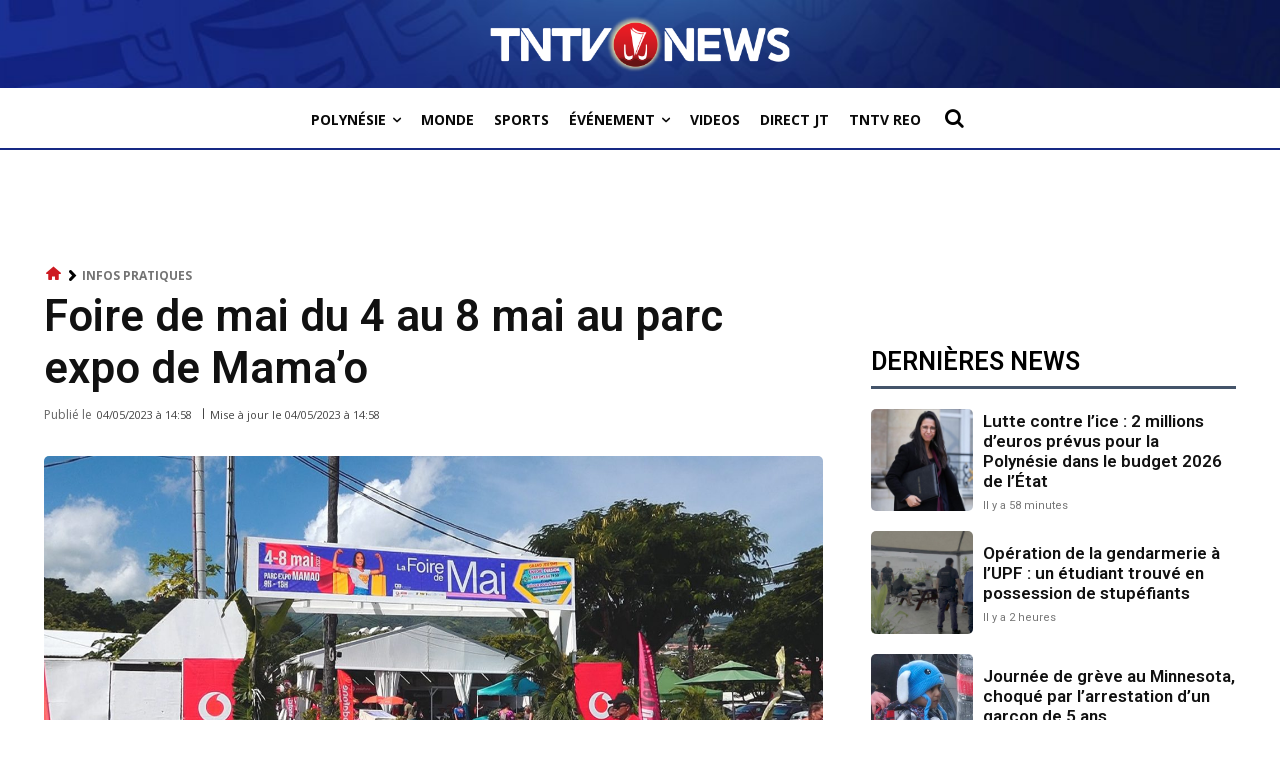

--- FILE ---
content_type: text/html; charset=UTF-8
request_url: https://www.tntvnews.pf/infospratiques/foire-de-mai-du-4-au-8-mai-au-parc-expo-de-mamao/
body_size: 73140
content:
<!doctype html >
<!--[if IE 8]>    <html class="ie8" lang="en"> <![endif]-->
<!--[if IE 9]>    <html class="ie9" lang="en"> <![endif]-->
<!--[if gt IE 8]><!--> <html lang="fr-FR"> <!--<![endif]-->
<head>
    <script data-cfasync="false" id="ao_optimized_gfonts_config">WebFontConfig={google:{families:["Roboto:400,600,700","Open Sans:400,600,700","Roboto:900,400","Montserrat:400","Open Sans:600,400","Open Sans:300italic,400italic,600italic,300,400,600"] },classes:false, events:false, timeout:1500};</script><link media="all" href="https://www.tntvnews.pf/tntv/wp-content/cache/autoptimize/css/autoptimize_4f2e3ae3916a3e964498028f4113a5ca.css" rel="stylesheet"><title>Foire de mai du 4 au 8 mai au parc expo de Mama&#039;o &#8226; TNTV News - Tahiti Nui Télévision</title>
    <meta charset="UTF-8" />
    <meta name="viewport" content="width=device-width, initial-scale=1.0">
    <link rel="pingback" href="https://www.tntvnews.pf/tntv/xmlrpc.php" />
    <meta name='robots' content='index, follow, max-image-preview:large, max-snippet:-1, max-video-preview:-1' />
	<style>img:is([sizes="auto" i], [sizes^="auto," i]) { contain-intrinsic-size: 3000px 1500px }</style>
	<link rel="icon" type="image/png" href="https://www.tntvnews.pf/tntv/wp-content/uploads/2025/07/FAVIcon-TNTVNews.jpg"><link rel="apple-touch-icon" sizes="76x76" href="https://www.tntvnews.pf/tntv/wp-content/uploads/2025/07/FAVIcon-TNTVNews.jpg"/><link rel="apple-touch-icon" sizes="120x120" href="https://www.tntvnews.pf/tntv/wp-content/uploads/2025/07/FAVIcon-TNTVNews.jpg"/><link rel="apple-touch-icon" sizes="152x152" href="https://www.tntvnews.pf/tntv/wp-content/uploads/2025/07/FAVIcon-TNTVNews.jpg"/><link rel="apple-touch-icon" sizes="114x114" href="https://www.tntvnews.pf/tntv/wp-content/uploads/2025/07/FAVIcon-TNTVNews.jpg"/><link rel="apple-touch-icon" sizes="144x144" href="https://www.tntvnews.pf/tntv/wp-content/uploads/2025/07/FAVIcon-TNTVNews.jpg"/>
	<!-- This site is optimized with the Yoast SEO Premium plugin v24.7 (Yoast SEO v26.3) - https://yoast.com/wordpress/plugins/seo/ -->
	<link rel="canonical" href="https://www.tntvnews.pf/infospratiques/foire-de-mai-du-4-au-8-mai-au-parc-expo-de-mamao/" />
	<meta property="og:locale" content="fr_FR" />
	<meta property="og:type" content="article" />
	<meta property="og:title" content="Foire de mai du 4 au 8 mai au parc expo de Mama&#039;o &#8226; TNTV News - Tahiti Nui Télévision" />
	<meta property="og:description" content="Textile, Bijoux, artisanat, multimédia, jardinage, habitat&#8230; : pour tous et pour tous les goûts ! La foire de mai a ouvert ses portes ce jeudi matin au parc expo de Mama’o. Les 150 exposants qui se trouvent sur place vous accueilleront de 9 heures à 18 heures jusqu’au dimanche 8 mai. Plusieurs animations sont proposées [&hellip;]" />
	<meta property="og:url" content="https://www.tntvnews.pf/infospratiques/foire-de-mai-du-4-au-8-mai-au-parc-expo-de-mamao/" />
	<meta property="og:site_name" content="TNTV News - Tahiti Nui Télévision" />
	<meta property="article:publisher" content="https://www.facebook.com/tntvnewstahiti" />
	<meta property="article:published_time" content="2023-05-05T00:58:01+00:00" />
	<meta property="article:modified_time" content="2023-05-05T00:58:39+00:00" />
	<meta property="og:image" content="https://www.tntvnews.pf/tntv/wp-content/uploads/2023/05/Image4.jpg" />
	<meta property="og:image:width" content="1920" />
	<meta property="og:image:height" content="1080" />
	<meta property="og:image:type" content="image/jpeg" />
	<meta name="author" content="Rédaction web" />
	<meta name="twitter:card" content="summary_large_image" />
	<meta name="twitter:creator" content="@TahitinuiTV" />
	<meta name="twitter:site" content="@TahitinuiTV" />
	<meta name="twitter:label1" content="Écrit par" />
	<meta name="twitter:data1" content="Rédaction web" />
	<meta name="twitter:label2" content="Durée de lecture estimée" />
	<meta name="twitter:data2" content="1 minute" />
	<script type="application/ld+json" class="yoast-schema-graph">{"@context":"https://schema.org","@graph":[{"@type":"Article","@id":"https://www.tntvnews.pf/infospratiques/foire-de-mai-du-4-au-8-mai-au-parc-expo-de-mamao/#article","isPartOf":{"@id":"https://www.tntvnews.pf/infospratiques/foire-de-mai-du-4-au-8-mai-au-parc-expo-de-mamao/"},"author":{"name":"Rédaction web","@id":"https://www.tntvnews.pf/#/schema/person/501023616fbe5e7765a0ffb282462690"},"headline":"Foire de mai du 4 au 8 mai au parc expo de Mama&rsquo;o","datePublished":"2023-05-05T00:58:01+00:00","dateModified":"2023-05-05T00:58:39+00:00","mainEntityOfPage":{"@id":"https://www.tntvnews.pf/infospratiques/foire-de-mai-du-4-au-8-mai-au-parc-expo-de-mamao/"},"wordCount":117,"publisher":{"@id":"https://www.tntvnews.pf/#organization"},"image":{"@id":"https://www.tntvnews.pf/infospratiques/foire-de-mai-du-4-au-8-mai-au-parc-expo-de-mamao/#primaryimage"},"thumbnailUrl":"https://www.tntvnews.pf/tntv/wp-content/uploads/2023/05/Image4.jpg","keywords":["Exposition","foire","foire de mai","parc expo"],"articleSection":["Infos Pratiques"],"inLanguage":"fr-FR","copyrightYear":"2023","copyrightHolder":{"@id":"https://www.tntvnews.pf/#organization"}},{"@type":"WebPage","@id":"https://www.tntvnews.pf/infospratiques/foire-de-mai-du-4-au-8-mai-au-parc-expo-de-mamao/","url":"https://www.tntvnews.pf/infospratiques/foire-de-mai-du-4-au-8-mai-au-parc-expo-de-mamao/","name":"Foire de mai du 4 au 8 mai au parc expo de Mama'o &#8226; TNTV News - Tahiti Nui Télévision","isPartOf":{"@id":"https://www.tntvnews.pf/#website"},"primaryImageOfPage":{"@id":"https://www.tntvnews.pf/infospratiques/foire-de-mai-du-4-au-8-mai-au-parc-expo-de-mamao/#primaryimage"},"image":{"@id":"https://www.tntvnews.pf/infospratiques/foire-de-mai-du-4-au-8-mai-au-parc-expo-de-mamao/#primaryimage"},"thumbnailUrl":"https://www.tntvnews.pf/tntv/wp-content/uploads/2023/05/Image4.jpg","datePublished":"2023-05-05T00:58:01+00:00","dateModified":"2023-05-05T00:58:39+00:00","breadcrumb":{"@id":"https://www.tntvnews.pf/infospratiques/foire-de-mai-du-4-au-8-mai-au-parc-expo-de-mamao/#breadcrumb"},"inLanguage":"fr-FR","potentialAction":[{"@type":"ReadAction","target":["https://www.tntvnews.pf/infospratiques/foire-de-mai-du-4-au-8-mai-au-parc-expo-de-mamao/"]}]},{"@type":"ImageObject","inLanguage":"fr-FR","@id":"https://www.tntvnews.pf/infospratiques/foire-de-mai-du-4-au-8-mai-au-parc-expo-de-mamao/#primaryimage","url":"https://www.tntvnews.pf/tntv/wp-content/uploads/2023/05/Image4.jpg","contentUrl":"https://www.tntvnews.pf/tntv/wp-content/uploads/2023/05/Image4.jpg","width":1920,"height":1080},{"@type":"BreadcrumbList","@id":"https://www.tntvnews.pf/infospratiques/foire-de-mai-du-4-au-8-mai-au-parc-expo-de-mamao/#breadcrumb","itemListElement":[{"@type":"ListItem","position":1,"name":"Accueil","item":"https://www.tntvnews.pf/"},{"@type":"ListItem","position":2,"name":"Foire de mai du 4 au 8 mai au parc expo de Mama&rsquo;o"}]},{"@type":"WebSite","@id":"https://www.tntvnews.pf/#website","url":"https://www.tntvnews.pf/","name":"TNTV News - Tahiti Nui Television","description":"Actualité de Polynésie en direct et en replay","publisher":{"@id":"https://www.tntvnews.pf/#organization"},"alternateName":"TNTV News","potentialAction":[{"@type":"SearchAction","target":{"@type":"EntryPoint","urlTemplate":"https://www.tntvnews.pf/?s={search_term_string}"},"query-input":{"@type":"PropertyValueSpecification","valueRequired":true,"valueName":"search_term_string"}}],"inLanguage":"fr-FR"},{"@type":"Organization","@id":"https://www.tntvnews.pf/#organization","name":"TNTV News - Tahiti Nui Télévision","url":"https://www.tntvnews.pf/","logo":{"@type":"ImageObject","inLanguage":"fr-FR","@id":"https://www.tntvnews.pf/#/schema/logo/image/","url":"https://www.tntvnews.pf/tntv/wp-content/uploads/2025/06/TNTVNews.jpg","contentUrl":"https://www.tntvnews.pf/tntv/wp-content/uploads/2025/06/TNTVNews.jpg","width":1400,"height":788,"caption":"TNTV News - Tahiti Nui Télévision"},"image":{"@id":"https://www.tntvnews.pf/#/schema/logo/image/"},"sameAs":["https://www.facebook.com/tntvnewstahiti","https://x.com/TahitinuiTV","https://www.instagram.com/tahitinuitelevision/","https://www.linkedin.com/company/tntv","https://www.youtube.com/user/TahitiNuiTelevision","https://fr.wikipedia.org/wiki/Tahiti_Nui_TV","https://www.tiktok.com/@tahitinuitelevision"]},{"@type":"Person","@id":"https://www.tntvnews.pf/#/schema/person/501023616fbe5e7765a0ffb282462690","name":"Rédaction web","url":"https://www.tntvnews.pf/author/admintntv/"}]}</script>
	<!-- / Yoast SEO Premium plugin. -->


<link rel='dns-prefetch' href='//cdnjs.cloudflare.com' />
<link rel='dns-prefetch' href='//www.tntvnews.pf' />
<link rel='dns-prefetch' href='//stats.wp.com' />
<link rel='dns-prefetch' href='//players.brightcove.net' />
<link rel='dns-prefetch' href='//jetpack.wordpress.com' />
<link rel='dns-prefetch' href='//s0.wp.com' />
<link rel='dns-prefetch' href='//public-api.wordpress.com' />
<link rel='dns-prefetch' href='//0.gravatar.com' />
<link rel='dns-prefetch' href='//1.gravatar.com' />
<link rel='dns-prefetch' href='//2.gravatar.com' />
<link rel='dns-prefetch' href='//widgets.wp.com' />
<link rel='preconnect' href='//c0.wp.com' />
<link href='https://fonts.gstatic.com' crossorigin='anonymous' rel='preconnect' />
<link href='https://ajax.googleapis.com' rel='preconnect' />
<link href='https://fonts.googleapis.com' rel='preconnect' />
<link rel="alternate" type="application/rss+xml" title="TNTV News - Tahiti Nui Télévision &raquo; Flux" href="https://www.tntvnews.pf/feed/" />
<link rel="alternate" type="application/rss+xml" title="TNTV News - Tahiti Nui Télévision &raquo; Flux des commentaires" href="https://www.tntvnews.pf/comments/feed/" />
<script defer src="[data-uri]"></script>
<!-- www.tntvnews.pf is managing ads with Advanced Ads 2.0.13 – https://wpadvancedads.com/ --><!--noptimize--><script id="devtn-ready">
			window.advanced_ads_ready=function(e,a){a=a||"complete";var d=function(e){return"interactive"===a?"loading"!==e:"complete"===e};d(document.readyState)?e():document.addEventListener("readystatechange",(function(a){d(a.target.readyState)&&e()}),{once:"interactive"===a})},window.advanced_ads_ready_queue=window.advanced_ads_ready_queue||[];		</script>
		<!--/noptimize--><style id='wp-emoji-styles-inline-css' type='text/css'>

	img.wp-smiley, img.emoji {
		display: inline !important;
		border: none !important;
		box-shadow: none !important;
		height: 1em !important;
		width: 1em !important;
		margin: 0 0.07em !important;
		vertical-align: -0.1em !important;
		background: none !important;
		padding: 0 !important;
	}
</style>

<style id='classic-theme-styles-inline-css' type='text/css'>
/*! This file is auto-generated */
.wp-block-button__link{color:#fff;background-color:#32373c;border-radius:9999px;box-shadow:none;text-decoration:none;padding:calc(.667em + 2px) calc(1.333em + 2px);font-size:1.125em}.wp-block-file__button{background:#32373c;color:#fff;text-decoration:none}
</style>



<style id='jetpack-sharing-buttons-style-inline-css' type='text/css'>
.jetpack-sharing-buttons__services-list{display:flex;flex-direction:row;flex-wrap:wrap;gap:0;list-style-type:none;margin:5px;padding:0}.jetpack-sharing-buttons__services-list.has-small-icon-size{font-size:12px}.jetpack-sharing-buttons__services-list.has-normal-icon-size{font-size:16px}.jetpack-sharing-buttons__services-list.has-large-icon-size{font-size:24px}.jetpack-sharing-buttons__services-list.has-huge-icon-size{font-size:36px}@media print{.jetpack-sharing-buttons__services-list{display:none!important}}.editor-styles-wrapper .wp-block-jetpack-sharing-buttons{gap:0;padding-inline-start:0}ul.jetpack-sharing-buttons__services-list.has-background{padding:1.25em 2.375em}
</style>
<style id='global-styles-inline-css' type='text/css'>
:root{--wp--preset--aspect-ratio--square: 1;--wp--preset--aspect-ratio--4-3: 4/3;--wp--preset--aspect-ratio--3-4: 3/4;--wp--preset--aspect-ratio--3-2: 3/2;--wp--preset--aspect-ratio--2-3: 2/3;--wp--preset--aspect-ratio--16-9: 16/9;--wp--preset--aspect-ratio--9-16: 9/16;--wp--preset--color--black: #000000;--wp--preset--color--cyan-bluish-gray: #abb8c3;--wp--preset--color--white: #ffffff;--wp--preset--color--pale-pink: #f78da7;--wp--preset--color--vivid-red: #cf2e2e;--wp--preset--color--luminous-vivid-orange: #ff6900;--wp--preset--color--luminous-vivid-amber: #fcb900;--wp--preset--color--light-green-cyan: #7bdcb5;--wp--preset--color--vivid-green-cyan: #00d084;--wp--preset--color--pale-cyan-blue: #8ed1fc;--wp--preset--color--vivid-cyan-blue: #0693e3;--wp--preset--color--vivid-purple: #9b51e0;--wp--preset--gradient--vivid-cyan-blue-to-vivid-purple: linear-gradient(135deg,rgba(6,147,227,1) 0%,rgb(155,81,224) 100%);--wp--preset--gradient--light-green-cyan-to-vivid-green-cyan: linear-gradient(135deg,rgb(122,220,180) 0%,rgb(0,208,130) 100%);--wp--preset--gradient--luminous-vivid-amber-to-luminous-vivid-orange: linear-gradient(135deg,rgba(252,185,0,1) 0%,rgba(255,105,0,1) 100%);--wp--preset--gradient--luminous-vivid-orange-to-vivid-red: linear-gradient(135deg,rgba(255,105,0,1) 0%,rgb(207,46,46) 100%);--wp--preset--gradient--very-light-gray-to-cyan-bluish-gray: linear-gradient(135deg,rgb(238,238,238) 0%,rgb(169,184,195) 100%);--wp--preset--gradient--cool-to-warm-spectrum: linear-gradient(135deg,rgb(74,234,220) 0%,rgb(151,120,209) 20%,rgb(207,42,186) 40%,rgb(238,44,130) 60%,rgb(251,105,98) 80%,rgb(254,248,76) 100%);--wp--preset--gradient--blush-light-purple: linear-gradient(135deg,rgb(255,206,236) 0%,rgb(152,150,240) 100%);--wp--preset--gradient--blush-bordeaux: linear-gradient(135deg,rgb(254,205,165) 0%,rgb(254,45,45) 50%,rgb(107,0,62) 100%);--wp--preset--gradient--luminous-dusk: linear-gradient(135deg,rgb(255,203,112) 0%,rgb(199,81,192) 50%,rgb(65,88,208) 100%);--wp--preset--gradient--pale-ocean: linear-gradient(135deg,rgb(255,245,203) 0%,rgb(182,227,212) 50%,rgb(51,167,181) 100%);--wp--preset--gradient--electric-grass: linear-gradient(135deg,rgb(202,248,128) 0%,rgb(113,206,126) 100%);--wp--preset--gradient--midnight: linear-gradient(135deg,rgb(2,3,129) 0%,rgb(40,116,252) 100%);--wp--preset--font-size--small: 11px;--wp--preset--font-size--medium: 20px;--wp--preset--font-size--large: 32px;--wp--preset--font-size--x-large: 42px;--wp--preset--font-size--regular: 15px;--wp--preset--font-size--larger: 50px;--wp--preset--spacing--20: 0.44rem;--wp--preset--spacing--30: 0.67rem;--wp--preset--spacing--40: 1rem;--wp--preset--spacing--50: 1.5rem;--wp--preset--spacing--60: 2.25rem;--wp--preset--spacing--70: 3.38rem;--wp--preset--spacing--80: 5.06rem;--wp--preset--shadow--natural: 6px 6px 9px rgba(0, 0, 0, 0.2);--wp--preset--shadow--deep: 12px 12px 50px rgba(0, 0, 0, 0.4);--wp--preset--shadow--sharp: 6px 6px 0px rgba(0, 0, 0, 0.2);--wp--preset--shadow--outlined: 6px 6px 0px -3px rgba(255, 255, 255, 1), 6px 6px rgba(0, 0, 0, 1);--wp--preset--shadow--crisp: 6px 6px 0px rgba(0, 0, 0, 1);}:where(.is-layout-flex){gap: 0.5em;}:where(.is-layout-grid){gap: 0.5em;}body .is-layout-flex{display: flex;}.is-layout-flex{flex-wrap: wrap;align-items: center;}.is-layout-flex > :is(*, div){margin: 0;}body .is-layout-grid{display: grid;}.is-layout-grid > :is(*, div){margin: 0;}:where(.wp-block-columns.is-layout-flex){gap: 2em;}:where(.wp-block-columns.is-layout-grid){gap: 2em;}:where(.wp-block-post-template.is-layout-flex){gap: 1.25em;}:where(.wp-block-post-template.is-layout-grid){gap: 1.25em;}.has-black-color{color: var(--wp--preset--color--black) !important;}.has-cyan-bluish-gray-color{color: var(--wp--preset--color--cyan-bluish-gray) !important;}.has-white-color{color: var(--wp--preset--color--white) !important;}.has-pale-pink-color{color: var(--wp--preset--color--pale-pink) !important;}.has-vivid-red-color{color: var(--wp--preset--color--vivid-red) !important;}.has-luminous-vivid-orange-color{color: var(--wp--preset--color--luminous-vivid-orange) !important;}.has-luminous-vivid-amber-color{color: var(--wp--preset--color--luminous-vivid-amber) !important;}.has-light-green-cyan-color{color: var(--wp--preset--color--light-green-cyan) !important;}.has-vivid-green-cyan-color{color: var(--wp--preset--color--vivid-green-cyan) !important;}.has-pale-cyan-blue-color{color: var(--wp--preset--color--pale-cyan-blue) !important;}.has-vivid-cyan-blue-color{color: var(--wp--preset--color--vivid-cyan-blue) !important;}.has-vivid-purple-color{color: var(--wp--preset--color--vivid-purple) !important;}.has-black-background-color{background-color: var(--wp--preset--color--black) !important;}.has-cyan-bluish-gray-background-color{background-color: var(--wp--preset--color--cyan-bluish-gray) !important;}.has-white-background-color{background-color: var(--wp--preset--color--white) !important;}.has-pale-pink-background-color{background-color: var(--wp--preset--color--pale-pink) !important;}.has-vivid-red-background-color{background-color: var(--wp--preset--color--vivid-red) !important;}.has-luminous-vivid-orange-background-color{background-color: var(--wp--preset--color--luminous-vivid-orange) !important;}.has-luminous-vivid-amber-background-color{background-color: var(--wp--preset--color--luminous-vivid-amber) !important;}.has-light-green-cyan-background-color{background-color: var(--wp--preset--color--light-green-cyan) !important;}.has-vivid-green-cyan-background-color{background-color: var(--wp--preset--color--vivid-green-cyan) !important;}.has-pale-cyan-blue-background-color{background-color: var(--wp--preset--color--pale-cyan-blue) !important;}.has-vivid-cyan-blue-background-color{background-color: var(--wp--preset--color--vivid-cyan-blue) !important;}.has-vivid-purple-background-color{background-color: var(--wp--preset--color--vivid-purple) !important;}.has-black-border-color{border-color: var(--wp--preset--color--black) !important;}.has-cyan-bluish-gray-border-color{border-color: var(--wp--preset--color--cyan-bluish-gray) !important;}.has-white-border-color{border-color: var(--wp--preset--color--white) !important;}.has-pale-pink-border-color{border-color: var(--wp--preset--color--pale-pink) !important;}.has-vivid-red-border-color{border-color: var(--wp--preset--color--vivid-red) !important;}.has-luminous-vivid-orange-border-color{border-color: var(--wp--preset--color--luminous-vivid-orange) !important;}.has-luminous-vivid-amber-border-color{border-color: var(--wp--preset--color--luminous-vivid-amber) !important;}.has-light-green-cyan-border-color{border-color: var(--wp--preset--color--light-green-cyan) !important;}.has-vivid-green-cyan-border-color{border-color: var(--wp--preset--color--vivid-green-cyan) !important;}.has-pale-cyan-blue-border-color{border-color: var(--wp--preset--color--pale-cyan-blue) !important;}.has-vivid-cyan-blue-border-color{border-color: var(--wp--preset--color--vivid-cyan-blue) !important;}.has-vivid-purple-border-color{border-color: var(--wp--preset--color--vivid-purple) !important;}.has-vivid-cyan-blue-to-vivid-purple-gradient-background{background: var(--wp--preset--gradient--vivid-cyan-blue-to-vivid-purple) !important;}.has-light-green-cyan-to-vivid-green-cyan-gradient-background{background: var(--wp--preset--gradient--light-green-cyan-to-vivid-green-cyan) !important;}.has-luminous-vivid-amber-to-luminous-vivid-orange-gradient-background{background: var(--wp--preset--gradient--luminous-vivid-amber-to-luminous-vivid-orange) !important;}.has-luminous-vivid-orange-to-vivid-red-gradient-background{background: var(--wp--preset--gradient--luminous-vivid-orange-to-vivid-red) !important;}.has-very-light-gray-to-cyan-bluish-gray-gradient-background{background: var(--wp--preset--gradient--very-light-gray-to-cyan-bluish-gray) !important;}.has-cool-to-warm-spectrum-gradient-background{background: var(--wp--preset--gradient--cool-to-warm-spectrum) !important;}.has-blush-light-purple-gradient-background{background: var(--wp--preset--gradient--blush-light-purple) !important;}.has-blush-bordeaux-gradient-background{background: var(--wp--preset--gradient--blush-bordeaux) !important;}.has-luminous-dusk-gradient-background{background: var(--wp--preset--gradient--luminous-dusk) !important;}.has-pale-ocean-gradient-background{background: var(--wp--preset--gradient--pale-ocean) !important;}.has-electric-grass-gradient-background{background: var(--wp--preset--gradient--electric-grass) !important;}.has-midnight-gradient-background{background: var(--wp--preset--gradient--midnight) !important;}.has-small-font-size{font-size: var(--wp--preset--font-size--small) !important;}.has-medium-font-size{font-size: var(--wp--preset--font-size--medium) !important;}.has-large-font-size{font-size: var(--wp--preset--font-size--large) !important;}.has-x-large-font-size{font-size: var(--wp--preset--font-size--x-large) !important;}
:where(.wp-block-post-template.is-layout-flex){gap: 1.25em;}:where(.wp-block-post-template.is-layout-grid){gap: 1.25em;}
:where(.wp-block-columns.is-layout-flex){gap: 2em;}:where(.wp-block-columns.is-layout-grid){gap: 2em;}
:root :where(.wp-block-pullquote){font-size: 1.5em;line-height: 1.6;}
</style>
<link rel='stylesheet' id='font-awesome-css-css' href='//cdnjs.cloudflare.com/ajax/libs/font-awesome/5.12.0-2/css/all.min.css' type='text/css' media='all' />










<link rel='stylesheet' id='brightcove-pip-css-css' href='https://players.brightcove.net/videojs-pip/1/videojs-pip.css' type='text/css' media='all' />






<style id='td-theme-inline-css' type='text/css'>@media (max-width:767px){.td-header-desktop-wrap{display:none}}@media (min-width:767px){.td-header-mobile-wrap{display:none}}</style>



<script defer type="text/javascript" src="//cdnjs.cloudflare.com/ajax/libs/font-awesome/5.12.0-2/js/all.min.js" id="font-awesome-js"></script>
<script defer type="text/javascript" src="https://imasdk.googleapis.com/js/sdkloader/ima3.js" id="google-ima3-sdk-js"></script>
<script defer type="text/javascript" src="https://www.tntvnews.pf/tntv/wp-includes/js/jquery/jquery.min.js" id="jquery-core-js"></script>
<script type="text/javascript" src="https://www.tntvnews.pf/tntv/wp-includes/js/jquery/jquery-migrate.min.js" id="jquery-migrate-js"></script>
<script defer id="advanced-ads-advanced-js-js-extra" src="[data-uri]"></script>
<script defer type="text/javascript" src="https://www.tntvnews.pf/tntv/wp-content/plugins/advanced-ads/public/assets/js/advanced.min.js" id="advanced-ads-advanced-js-js"></script>
<script defer id="advanced_ads_pro/visitor_conditions-js-extra" src="[data-uri]"></script>
<script defer type="text/javascript" src="https://www.tntvnews.pf/tntv/wp-content/plugins/advanced-ads-pro/modules/advanced-visitor-conditions/inc/conditions.min.js" id="advanced_ads_pro/visitor_conditions-js"></script>
<link rel="https://api.w.org/" href="https://www.tntvnews.pf/wp-json/" /><link rel="alternate" title="JSON" type="application/json" href="https://www.tntvnews.pf/wp-json/wp/v2/posts/323138" /><link rel="EditURI" type="application/rsd+xml" title="RSD" href="https://www.tntvnews.pf/tntv/xmlrpc.php?rsd" />
<meta name="generator" content="WordPress 6.8.3" />
<link rel='shortlink' href='https://www.tntvnews.pf/?p=323138' />
<link rel="alternate" title="oEmbed (JSON)" type="application/json+oembed" href="https://www.tntvnews.pf/wp-json/oembed/1.0/embed?url=https%3A%2F%2Fwww.tntvnews.pf%2Finfospratiques%2Ffoire-de-mai-du-4-au-8-mai-au-parc-expo-de-mamao%2F" />
<link rel="alternate" title="oEmbed (XML)" type="text/xml+oembed" href="https://www.tntvnews.pf/wp-json/oembed/1.0/embed?url=https%3A%2F%2Fwww.tntvnews.pf%2Finfospratiques%2Ffoire-de-mai-du-4-au-8-mai-au-parc-expo-de-mamao%2F&#038;format=xml" />
  <script src="https://cdn.onesignal.com/sdks/web/v16/OneSignalSDK.page.js" defer></script>
  <script defer src="[data-uri]"></script>
	<style>img#wpstats{display:none}</style>
		<script defer src="[data-uri]"></script><style type="text/css" id="devtn-layer-custom-css"></style>    <script defer src="[data-uri]"></script>
    
    <style id="tdb-global-colors">:root{--downtown-accent:#EDB500;--downtown-accent-light:#ffd13a;--downtown-accent-titles:#444444;--downtown-menu-bg:#01175e;--downtown-menu-bg-light:#0a2472}</style>

    
	            <style id="tdb-global-fonts">
                
:root{--global-font-1:Roboto;}
            </style>
            		<script defer src="[data-uri]"></script>
		
<!-- JS generated by theme -->

<script defer id="td-generated-header-js" src="[data-uri]"></script>


<!-- Header style compiled by theme -->

<style>ul.sf-menu>.menu-item>a{font-family:Roboto;text-transform:uppercase}.sf-menu ul .menu-item a{font-family:Roboto;text-transform:uppercase}.td-mobile-content .td-mobile-main-menu>li>a{font-family:Roboto;text-transform:capitalize}.td-mobile-content .sub-menu a{font-family:Roboto;text-transform:capitalize}#td-mobile-nav,#td-mobile-nav .wpb_button,.td-search-wrap-mob{font-family:Roboto}.td-page-title,.td-category-title-holder .td-page-title{font-family:Roboto}.td-page-content p,.td-page-content li,.td-page-content .td_block_text_with_title,.wpb_text_column p{font-family:Roboto}.td-page-content h1,.wpb_text_column h1{font-family:Roboto}.td-page-content h2,.wpb_text_column h2{font-family:Roboto}.td-page-content h3,.wpb_text_column h3{font-family:Roboto}.td-page-content h4,.wpb_text_column h4{font-family:Roboto}.td-page-content h5,.wpb_text_column h5{font-family:Roboto}.td-page-content h6,.wpb_text_column h6{font-family:Roboto;font-size:16px}body,p{font-family:Roboto;font-size:16px}:root{--td_excl_label:'EXCLUSIF';--td_theme_color:#cd1a21;--td_slider_text:rgba(205,26,33,0.7)}.td-header-style-12 .td-header-menu-wrap-full,.td-header-style-12 .td-affix,.td-grid-style-1.td-hover-1 .td-big-grid-post:hover .td-post-category,.td-grid-style-5.td-hover-1 .td-big-grid-post:hover .td-post-category,.td_category_template_3 .td-current-sub-category,.td_category_template_8 .td-category-header .td-category a.td-current-sub-category,.td_category_template_4 .td-category-siblings .td-category a:hover,.td_block_big_grid_9.td-grid-style-1 .td-post-category,.td_block_big_grid_9.td-grid-style-5 .td-post-category,.td-grid-style-6.td-hover-1 .td-module-thumb:after,.tdm-menu-active-style5 .td-header-menu-wrap .sf-menu>.current-menu-item>a,.tdm-menu-active-style5 .td-header-menu-wrap .sf-menu>.current-menu-ancestor>a,.tdm-menu-active-style5 .td-header-menu-wrap .sf-menu>.current-category-ancestor>a,.tdm-menu-active-style5 .td-header-menu-wrap .sf-menu>li>a:hover,.tdm-menu-active-style5 .td-header-menu-wrap .sf-menu>.sfHover>a{background-color:#cd1a21}.td_mega_menu_sub_cats .cur-sub-cat,.td-mega-span h3 a:hover,.td_mod_mega_menu:hover .entry-title a,.header-search-wrap .result-msg a:hover,.td-header-top-menu .td-drop-down-search .td_module_wrap:hover .entry-title a,.td-header-top-menu .td-icon-search:hover,.td-header-wrap .result-msg a:hover,.top-header-menu li a:hover,.top-header-menu .current-menu-item>a,.top-header-menu .current-menu-ancestor>a,.top-header-menu .current-category-ancestor>a,.td-social-icon-wrap>a:hover,.td-header-sp-top-widget .td-social-icon-wrap a:hover,.td_mod_related_posts:hover h3>a,.td-post-template-11 .td-related-title .td-related-left:hover,.td-post-template-11 .td-related-title .td-related-right:hover,.td-post-template-11 .td-related-title .td-cur-simple-item,.td-post-template-11 .td_block_related_posts .td-next-prev-wrap a:hover,.td-category-header .td-pulldown-category-filter-link:hover,.td-category-siblings .td-subcat-dropdown a:hover,.td-category-siblings .td-subcat-dropdown a.td-current-sub-category,.footer-text-wrap .footer-email-wrap a,.footer-social-wrap a:hover,.td_module_17 .td-read-more a:hover,.td_module_18 .td-read-more a:hover,.td_module_19 .td-post-author-name a:hover,.td-pulldown-syle-2 .td-subcat-dropdown:hover .td-subcat-more span,.td-pulldown-syle-2 .td-subcat-dropdown:hover .td-subcat-more i,.td-pulldown-syle-3 .td-subcat-dropdown:hover .td-subcat-more span,.td-pulldown-syle-3 .td-subcat-dropdown:hover .td-subcat-more i,.tdm-menu-active-style3 .tdm-header.td-header-wrap .sf-menu>.current-category-ancestor>a,.tdm-menu-active-style3 .tdm-header.td-header-wrap .sf-menu>.current-menu-ancestor>a,.tdm-menu-active-style3 .tdm-header.td-header-wrap .sf-menu>.current-menu-item>a,.tdm-menu-active-style3 .tdm-header.td-header-wrap .sf-menu>.sfHover>a,.tdm-menu-active-style3 .tdm-header.td-header-wrap .sf-menu>li>a:hover{color:#cd1a21}.td-mega-menu-page .wpb_content_element ul li a:hover,.td-theme-wrap .td-aj-search-results .td_module_wrap:hover .entry-title a,.td-theme-wrap .header-search-wrap .result-msg a:hover{color:#cd1a21!important}.td_category_template_8 .td-category-header .td-category a.td-current-sub-category,.td_category_template_4 .td-category-siblings .td-category a:hover,.tdm-menu-active-style4 .tdm-header .sf-menu>.current-menu-item>a,.tdm-menu-active-style4 .tdm-header .sf-menu>.current-menu-ancestor>a,.tdm-menu-active-style4 .tdm-header .sf-menu>.current-category-ancestor>a,.tdm-menu-active-style4 .tdm-header .sf-menu>li>a:hover,.tdm-menu-active-style4 .tdm-header .sf-menu>.sfHover>a{border-color:#cd1a21}ul.sf-menu>.td-menu-item>a,.td-theme-wrap .td-header-menu-social{font-family:Roboto;text-transform:uppercase}.sf-menu ul .td-menu-item a{font-family:Roboto;text-transform:uppercase}.td-post-content,.td-post-content p{color:#000000}.post blockquote p,.page blockquote p{color:#1e73be}.post .td_quote_box,.page .td_quote_box{border-color:#1e73be}.block-title>span,.block-title>a,.widgettitle,body .td-trending-now-title,.wpb_tabs li a,.vc_tta-container .vc_tta-color-grey.vc_tta-tabs-position-top.vc_tta-style-classic .vc_tta-tabs-container .vc_tta-tab>a,.td-theme-wrap .td-related-title a,.woocommerce div.product .woocommerce-tabs ul.tabs li a,.woocommerce .product .products h2:not(.woocommerce-loop-product__title),.td-theme-wrap .td-block-title{font-family:Roboto}.td_module_wrap .td-post-author-name a{font-family:Roboto}.td-post-date .entry-date{font-family:Roboto}.td-module-comments a,.td-post-views span,.td-post-comments a{font-family:Roboto}.td-big-grid-meta .td-post-category,.td_module_wrap .td-post-category,.td-module-image .td-post-category{font-family:Roboto}.top-header-menu>li>a,.td-weather-top-widget .td-weather-now .td-big-degrees,.td-weather-top-widget .td-weather-header .td-weather-city,.td-header-sp-top-menu .td_data_time{font-family:Roboto;font-size:42px;text-transform:uppercase}.top-header-menu .menu-item-has-children li a{font-family:Roboto;text-transform:uppercase}.td_mod_mega_menu .item-details a{font-family:Roboto;text-transform:uppercase}.td_mega_menu_sub_cats .block-mega-child-cats a{font-family:Roboto;text-transform:uppercase}.td-subcat-filter .td-subcat-dropdown a,.td-subcat-filter .td-subcat-list a,.td-subcat-filter .td-subcat-dropdown span{font-family:Roboto}.td-excerpt,.td_module_14 .td-excerpt{font-family:Roboto}.post .td-post-header .entry-title{font-family:Roboto}.td-post-template-default .td-post-header .entry-title{font-family:Roboto}.td-post-content p,.td-post-content{font-family:"Open Sans";font-size:16px}.post blockquote p,.page blockquote p,.td-post-text-content blockquote p{font-size:30px;line-height:30px;font-style:italic;text-transform:none}.post .td_quote_box p,.page .td_quote_box p{font-size:14px;font-style:normal;text-transform:none}.post .td_pull_quote p,.page .td_pull_quote p,.post .wp-block-pullquote blockquote p,.page .wp-block-pullquote blockquote p{font-style:normal;text-transform:none}.post .td-post-source-tags a,.post .td-post-source-tags span{text-transform:lowercase}.td-post-template-default .td-post-sub-title,.td-post-template-1 .td-post-sub-title,.td-post-template-4 .td-post-sub-title,.td-post-template-5 .td-post-sub-title,.td-post-template-9 .td-post-sub-title,.td-post-template-10 .td-post-sub-title,.td-post-template-11 .td-post-sub-title{font-style:normal}.td-post-template-2 .td-post-sub-title,.td-post-template-3 .td-post-sub-title,.td-post-template-6 .td-post-sub-title,.td-post-template-7 .td-post-sub-title,.td-post-template-8 .td-post-sub-title{font-style:normal}ul.sf-menu>.menu-item>a{font-family:Roboto;text-transform:uppercase}.sf-menu ul .menu-item a{font-family:Roboto;text-transform:uppercase}.td-mobile-content .td-mobile-main-menu>li>a{font-family:Roboto;text-transform:capitalize}.td-mobile-content .sub-menu a{font-family:Roboto;text-transform:capitalize}#td-mobile-nav,#td-mobile-nav .wpb_button,.td-search-wrap-mob{font-family:Roboto}.td-page-title,.td-category-title-holder .td-page-title{font-family:Roboto}.td-page-content p,.td-page-content li,.td-page-content .td_block_text_with_title,.wpb_text_column p{font-family:Roboto}.td-page-content h1,.wpb_text_column h1{font-family:Roboto}.td-page-content h2,.wpb_text_column h2{font-family:Roboto}.td-page-content h3,.wpb_text_column h3{font-family:Roboto}.td-page-content h4,.wpb_text_column h4{font-family:Roboto}.td-page-content h5,.wpb_text_column h5{font-family:Roboto}.td-page-content h6,.wpb_text_column h6{font-family:Roboto;font-size:16px}body,p{font-family:Roboto;font-size:16px}:root{--td_excl_label:'EXCLUSIF';--td_theme_color:#cd1a21;--td_slider_text:rgba(205,26,33,0.7)}.td-header-style-12 .td-header-menu-wrap-full,.td-header-style-12 .td-affix,.td-grid-style-1.td-hover-1 .td-big-grid-post:hover .td-post-category,.td-grid-style-5.td-hover-1 .td-big-grid-post:hover .td-post-category,.td_category_template_3 .td-current-sub-category,.td_category_template_8 .td-category-header .td-category a.td-current-sub-category,.td_category_template_4 .td-category-siblings .td-category a:hover,.td_block_big_grid_9.td-grid-style-1 .td-post-category,.td_block_big_grid_9.td-grid-style-5 .td-post-category,.td-grid-style-6.td-hover-1 .td-module-thumb:after,.tdm-menu-active-style5 .td-header-menu-wrap .sf-menu>.current-menu-item>a,.tdm-menu-active-style5 .td-header-menu-wrap .sf-menu>.current-menu-ancestor>a,.tdm-menu-active-style5 .td-header-menu-wrap .sf-menu>.current-category-ancestor>a,.tdm-menu-active-style5 .td-header-menu-wrap .sf-menu>li>a:hover,.tdm-menu-active-style5 .td-header-menu-wrap .sf-menu>.sfHover>a{background-color:#cd1a21}.td_mega_menu_sub_cats .cur-sub-cat,.td-mega-span h3 a:hover,.td_mod_mega_menu:hover .entry-title a,.header-search-wrap .result-msg a:hover,.td-header-top-menu .td-drop-down-search .td_module_wrap:hover .entry-title a,.td-header-top-menu .td-icon-search:hover,.td-header-wrap .result-msg a:hover,.top-header-menu li a:hover,.top-header-menu .current-menu-item>a,.top-header-menu .current-menu-ancestor>a,.top-header-menu .current-category-ancestor>a,.td-social-icon-wrap>a:hover,.td-header-sp-top-widget .td-social-icon-wrap a:hover,.td_mod_related_posts:hover h3>a,.td-post-template-11 .td-related-title .td-related-left:hover,.td-post-template-11 .td-related-title .td-related-right:hover,.td-post-template-11 .td-related-title .td-cur-simple-item,.td-post-template-11 .td_block_related_posts .td-next-prev-wrap a:hover,.td-category-header .td-pulldown-category-filter-link:hover,.td-category-siblings .td-subcat-dropdown a:hover,.td-category-siblings .td-subcat-dropdown a.td-current-sub-category,.footer-text-wrap .footer-email-wrap a,.footer-social-wrap a:hover,.td_module_17 .td-read-more a:hover,.td_module_18 .td-read-more a:hover,.td_module_19 .td-post-author-name a:hover,.td-pulldown-syle-2 .td-subcat-dropdown:hover .td-subcat-more span,.td-pulldown-syle-2 .td-subcat-dropdown:hover .td-subcat-more i,.td-pulldown-syle-3 .td-subcat-dropdown:hover .td-subcat-more span,.td-pulldown-syle-3 .td-subcat-dropdown:hover .td-subcat-more i,.tdm-menu-active-style3 .tdm-header.td-header-wrap .sf-menu>.current-category-ancestor>a,.tdm-menu-active-style3 .tdm-header.td-header-wrap .sf-menu>.current-menu-ancestor>a,.tdm-menu-active-style3 .tdm-header.td-header-wrap .sf-menu>.current-menu-item>a,.tdm-menu-active-style3 .tdm-header.td-header-wrap .sf-menu>.sfHover>a,.tdm-menu-active-style3 .tdm-header.td-header-wrap .sf-menu>li>a:hover{color:#cd1a21}.td-mega-menu-page .wpb_content_element ul li a:hover,.td-theme-wrap .td-aj-search-results .td_module_wrap:hover .entry-title a,.td-theme-wrap .header-search-wrap .result-msg a:hover{color:#cd1a21!important}.td_category_template_8 .td-category-header .td-category a.td-current-sub-category,.td_category_template_4 .td-category-siblings .td-category a:hover,.tdm-menu-active-style4 .tdm-header .sf-menu>.current-menu-item>a,.tdm-menu-active-style4 .tdm-header .sf-menu>.current-menu-ancestor>a,.tdm-menu-active-style4 .tdm-header .sf-menu>.current-category-ancestor>a,.tdm-menu-active-style4 .tdm-header .sf-menu>li>a:hover,.tdm-menu-active-style4 .tdm-header .sf-menu>.sfHover>a{border-color:#cd1a21}ul.sf-menu>.td-menu-item>a,.td-theme-wrap .td-header-menu-social{font-family:Roboto;text-transform:uppercase}.sf-menu ul .td-menu-item a{font-family:Roboto;text-transform:uppercase}.td-post-content,.td-post-content p{color:#000000}.post blockquote p,.page blockquote p{color:#1e73be}.post .td_quote_box,.page .td_quote_box{border-color:#1e73be}.block-title>span,.block-title>a,.widgettitle,body .td-trending-now-title,.wpb_tabs li a,.vc_tta-container .vc_tta-color-grey.vc_tta-tabs-position-top.vc_tta-style-classic .vc_tta-tabs-container .vc_tta-tab>a,.td-theme-wrap .td-related-title a,.woocommerce div.product .woocommerce-tabs ul.tabs li a,.woocommerce .product .products h2:not(.woocommerce-loop-product__title),.td-theme-wrap .td-block-title{font-family:Roboto}.td_module_wrap .td-post-author-name a{font-family:Roboto}.td-post-date .entry-date{font-family:Roboto}.td-module-comments a,.td-post-views span,.td-post-comments a{font-family:Roboto}.td-big-grid-meta .td-post-category,.td_module_wrap .td-post-category,.td-module-image .td-post-category{font-family:Roboto}.top-header-menu>li>a,.td-weather-top-widget .td-weather-now .td-big-degrees,.td-weather-top-widget .td-weather-header .td-weather-city,.td-header-sp-top-menu .td_data_time{font-family:Roboto;font-size:42px;text-transform:uppercase}.top-header-menu .menu-item-has-children li a{font-family:Roboto;text-transform:uppercase}.td_mod_mega_menu .item-details a{font-family:Roboto;text-transform:uppercase}.td_mega_menu_sub_cats .block-mega-child-cats a{font-family:Roboto;text-transform:uppercase}.td-subcat-filter .td-subcat-dropdown a,.td-subcat-filter .td-subcat-list a,.td-subcat-filter .td-subcat-dropdown span{font-family:Roboto}.td-excerpt,.td_module_14 .td-excerpt{font-family:Roboto}.post .td-post-header .entry-title{font-family:Roboto}.td-post-template-default .td-post-header .entry-title{font-family:Roboto}.td-post-content p,.td-post-content{font-family:"Open Sans";font-size:16px}.post blockquote p,.page blockquote p,.td-post-text-content blockquote p{font-size:30px;line-height:30px;font-style:italic;text-transform:none}.post .td_quote_box p,.page .td_quote_box p{font-size:14px;font-style:normal;text-transform:none}.post .td_pull_quote p,.page .td_pull_quote p,.post .wp-block-pullquote blockquote p,.page .wp-block-pullquote blockquote p{font-style:normal;text-transform:none}.post .td-post-source-tags a,.post .td-post-source-tags span{text-transform:lowercase}.td-post-template-default .td-post-sub-title,.td-post-template-1 .td-post-sub-title,.td-post-template-4 .td-post-sub-title,.td-post-template-5 .td-post-sub-title,.td-post-template-9 .td-post-sub-title,.td-post-template-10 .td-post-sub-title,.td-post-template-11 .td-post-sub-title{font-style:normal}.td-post-template-2 .td-post-sub-title,.td-post-template-3 .td-post-sub-title,.td-post-template-6 .td-post-sub-title,.td-post-template-7 .td-post-sub-title,.td-post-template-8 .td-post-sub-title{font-style:normal}</style>

<!-- CODE ADSENSE -->
<script async src="https://pagead2.googlesyndication.com/pagead/js/adsbygoogle.js?client=ca-pub-3064179721035706"
     crossorigin="anonymous"></script>


<script defer src="https://securepubads.g.doubleclick.net/tag/js/gpt.js"></script>


<!-- CODE REFRESH EN FONCTION DE LA TAILLE DE LECRAN START -->
<script defer src="[data-uri]"></script>
<!-- CODE REFRESH EN FONCTION DE LA TAILLE DE LECRAN END -->

<!-- ADMANAGER BANNIERE 1 BANNIERE TOP START -->
<script defer src="[data-uri]"></script>
<!-- ADMANAGER BAN1200 BANNIERE TOP END -->




<!-- ADMANAGER BAN1200 BANNIERE BOTTOM START -->
<script defer src="https://securepubads.g.doubleclick.net/tag/js/gpt.js" crossorigin="anonymous"></script>
<script defer src="[data-uri]"></script>
<!-- ADMANAGER BAN1200 BANNIERE BOTTOM END -->





<!-- ADMANAGER INREAD START -->
<script defer src="https://securepubads.g.doubleclick.net/tag/js/gpt.js"></script>
<script defer src="[data-uri]"></script>
<!-- ADMANAGER INREAD END -->





<!-- CODE FACEBOOK -->
<div id="fb-root"></div>
<script async defer crossorigin="anonymous" src="https://connect.facebook.net/fr_FR/sdk.js#xfbml=1&version=v9.0&appId=433539296741372&autoLogAppEvents=1" nonce="LZ3iZTC8"></script>
<!-- CODE FACCEBOOK -->



<!-- CODE REFRESH EN FONCTION DE LA TAILLE DE LECRAN STICKY START -->
<script defer src="[data-uri]"></script>
<!-- CODE REFRESH EN FONCTION DE LA TAILLE DE LECRAN STICKY END -->

<!-- ADMANAGER STICKY START -->
<script defer src="[data-uri]"></script>
<!-- ADMANAGER STICKY END --><link rel="icon" href="https://www.tntvnews.pf/tntv/wp-content/uploads/2025/07/cropped-FAVIcon-TNTVNews-32x32.jpg" sizes="32x32" />
<link rel="icon" href="https://www.tntvnews.pf/tntv/wp-content/uploads/2025/07/cropped-FAVIcon-TNTVNews-192x192.jpg" sizes="192x192" />
<link rel="apple-touch-icon" href="https://www.tntvnews.pf/tntv/wp-content/uploads/2025/07/cropped-FAVIcon-TNTVNews-180x180.jpg" />
<meta name="msapplication-TileImage" content="https://www.tntvnews.pf/tntv/wp-content/uploads/2025/07/cropped-FAVIcon-TNTVNews-270x270.jpg" />

<!-- Button style compiled by theme -->

<style>.tdm-btn-style1{background-color:#cd1a21}.tdm-btn-style2:before{border-color:#cd1a21}.tdm-btn-style2{color:#cd1a21}.tdm-btn-style3{-webkit-box-shadow:0 2px 16px #cd1a21;-moz-box-shadow:0 2px 16px #cd1a21;box-shadow:0 2px 16px #cd1a21}.tdm-btn-style3:hover{-webkit-box-shadow:0 4px 26px #cd1a21;-moz-box-shadow:0 4px 26px #cd1a21;box-shadow:0 4px 26px #cd1a21}</style>

	<style id="tdw-css-placeholder"></style><script data-cfasync="false" id="ao_optimized_gfonts_webfontloader">(function() {var wf = document.createElement('script');wf.src='https://ajax.googleapis.com/ajax/libs/webfont/1/webfont.js';wf.type='text/javascript';wf.async='true';var s=document.getElementsByTagName('script')[0];s.parentNode.insertBefore(wf, s);})();</script></head>

<body class="wp-singular post-template-default single single-post postid-323138 single-format-standard wp-theme-Newspaper td-standard-pack foire-de-mai-du-4-au-8-mai-au-parc-expo-de-mamao global-block-template-10 tdb_template_434752 aa-prefix-devtn- tdb-template  tdc-header-template  tdc-footer-template td-full-layout" itemscope="itemscope" itemtype="https://schema.org/WebPage">

<div class="td-scroll-up" data-style="style1"><i class="td-icon-menu-up"></i></div>
    <div class="td-menu-background" style="visibility:hidden"></div>
<div id="td-mobile-nav" style="visibility:hidden">
    <div class="td-mobile-container">
        <!-- mobile menu top section -->
        <div class="td-menu-socials-wrap">
            <!-- socials -->
            <div class="td-menu-socials">
                
        <span class="td-social-icon-wrap">
            <a target="_blank" href="https://www.facebook.com/TahitiNuiTelevision/" title="Facebook">
                <i class="td-icon-font td-icon-facebook"></i>
                <span style="display: none">Facebook</span>
            </a>
        </span>
        <span class="td-social-icon-wrap">
            <a target="_blank" href="https://www.instagram.com/tahitinuitelevision/" title="Instagram">
                <i class="td-icon-font td-icon-instagram"></i>
                <span style="display: none">Instagram</span>
            </a>
        </span>
        <span class="td-social-icon-wrap">
            <a target="_blank" href="https://www.youtube.com/channel/UCwv7kaUfiB-XSPwaizSYAcw" title="Youtube">
                <i class="td-icon-font td-icon-youtube"></i>
                <span style="display: none">Youtube</span>
            </a>
        </span>            </div>
            <!-- close button -->
            <div class="td-mobile-close">
                <span><i class="td-icon-close-mobile"></i></span>
            </div>
        </div>

        <!-- login section -->
        
        <!-- menu section -->
        <div class="td-mobile-content">
            <div class="menu-menu-news-2025-container"><ul id="menu-menu-news-2026" class="td-mobile-main-menu"><li class="menu-item menu-item-type-taxonomy menu-item-object-category menu-item-has-children menu-item-first menu-item-434760"><a href="https://www.tntvnews.pf/polynesie/">Polynésie<i class="td-icon-menu-right td-element-after"></i></a>
<ul class="sub-menu">
	<li class="menu-item menu-item-type-taxonomy menu-item-object-category menu-item-457335"><a href="https://www.tntvnews.pf/polynesie/culture/">Culture</a></li>
	<li class="menu-item menu-item-type-taxonomy menu-item-object-category menu-item-457336"><a href="https://www.tntvnews.pf/polynesie/economie/">Economie</a></li>
	<li class="menu-item menu-item-type-taxonomy menu-item-object-category menu-item-457337"><a href="https://www.tntvnews.pf/polynesie/environnement/">Environnement</a></li>
	<li class="menu-item menu-item-type-taxonomy menu-item-object-category menu-item-457338"><a href="https://www.tntvnews.pf/polynesie/faits-divers/">Faits divers</a></li>
	<li class="menu-item menu-item-type-taxonomy menu-item-object-category menu-item-457339"><a href="https://www.tntvnews.pf/polynesie/high-tech/">High Tech</a></li>
	<li class="menu-item menu-item-type-taxonomy menu-item-object-category menu-item-457340"><a href="https://www.tntvnews.pf/polynesie/justice/">Justice</a></li>
	<li class="menu-item menu-item-type-taxonomy menu-item-object-category menu-item-457341"><a href="https://www.tntvnews.pf/polynesie/politique/">Politique</a></li>
	<li class="menu-item menu-item-type-taxonomy menu-item-object-category menu-item-457342"><a href="https://www.tntvnews.pf/polynesie/societe/">Société</a></li>
</ul>
</li>
<li class="menu-item menu-item-type-taxonomy menu-item-object-category menu-item-434791"><a href="https://www.tntvnews.pf/monde/">Monde</a></li>
<li class="menu-item menu-item-type-taxonomy menu-item-object-category menu-item-441984"><a href="https://www.tntvnews.pf/sports/">Sports</a></li>
<li class="menu-item menu-item-type-custom menu-item-object-custom menu-item-has-children menu-item-456406"><a href="#">Événement<i class="td-icon-menu-right td-element-after"></i></a>
<ul class="sub-menu">
	<li class="menu-item menu-item-type-taxonomy menu-item-object-category menu-item-461140"><a href="https://www.tntvnews.pf/polynesie/culture/huratapairu/">Hura Tapairu</a></li>
	<li class="menu-item menu-item-type-taxonomy menu-item-object-category menu-item-458537"><a href="https://www.tntvnews.pf/sports/vaa/hawaiki-nui/">Hawaiki Nui</a></li>
	<li class="menu-item menu-item-type-taxonomy menu-item-object-category menu-item-457048"><a href="https://www.tntvnews.pf/polynesie/culture/tahiti-fashion-week/">Tahiti Fashion Week</a></li>
	<li class="menu-item menu-item-type-taxonomy menu-item-object-category menu-item-457055"><a href="https://www.tntvnews.pf/polynesie/culture/heiva-i-tahiti/">Heiva i Tahiti</a></li>
</ul>
</li>
<li class="menu-item menu-item-type-taxonomy menu-item-object-category menu-item-456059"><a href="https://www.tntvnews.pf/replay/">Videos</a></li>
<li class="menu-item menu-item-type-post_type menu-item-object-page menu-item-445223"><a href="https://www.tntvnews.pf/direct-jt/">Direct JT</a></li>
<li class="menu-item menu-item-type-post_type menu-item-object-page menu-item-445064"><a href="https://www.tntvnews.pf/reo/">TNTV Reo</a></li>
</ul></div>        </div>
    </div>

    <!-- register/login section -->
    </div><div class="td-search-background" style="visibility:hidden"></div>
<div class="td-search-wrap-mob" style="visibility:hidden">
	<div class="td-drop-down-search">
		<form method="get" class="td-search-form" action="https://www.tntvnews.pf/">
			<!-- close button -->
			<div class="td-search-close">
				<span><i class="td-icon-close-mobile"></i></span>
			</div>
			<div role="search" class="td-search-input">
				<span>Rechercher</span>
				<input id="td-header-search-mob" type="text" value="" name="s" autocomplete="off" />
			</div>
		</form>
		<div id="td-aj-search-mob" class="td-ajax-search-flex"></div>
	</div>
</div>

    <div id="td-outer-wrap" class="td-theme-wrap">
    
                    <div class="td-header-template-wrap" style="position: relative">
                                    <div class="td-header-mobile-wrap ">
                        <div id="tdi_1" class="tdc-zone"><div class="tdc_zone tdi_2  wpb_row td-pb-row tdc-element-style"  >
<style scoped>.tdi_2{min-height:0}.td-header-mobile-wrap{position:relative;width:100%}@media (max-width:767px){.tdi_2:before{content:'';display:block;width:100vw;height:100%;position:absolute;left:50%;transform:translateX(-50%);box-shadow:0px 6px 8px 0px rgba(0,0,0,0.08);z-index:20;pointer-events:none}@media (max-width:767px){.tdi_2:before{width:100%}}}@media (max-width:767px){.tdi_2{position:relative}}</style>
<div class="tdi_1_rand_style td-element-style" ><style>@media (max-width:767px){.tdi_1_rand_style{background-color:#222222!important}}</style></div><div id="tdi_3" class="tdc-row"><div class="vc_row tdi_4  wpb_row td-pb-row tdc-element-style" >
<style scoped>.tdi_4,.tdi_4 .tdc-columns{min-height:0}.tdi_4,.tdi_4 .tdc-columns{display:block}.tdi_4 .tdc-columns{width:100%}.tdi_4:before,.tdi_4:after{display:table}@media (max-width:767px){@media (min-width:768px){.tdi_4{margin-left:-0px;margin-right:-0px}.tdi_4 .tdc-row-video-background-error,.tdi_4>.vc_column,.tdi_4>.tdc-columns>.vc_column{padding-left:0px;padding-right:0px}}}@media (max-width:767px){.tdi_4{position:relative}}</style>
<div class="tdi_3_rand_style td-element-style" ><div class="td-element-style-before"><style>@media (max-width:767px){.tdi_3_rand_style>.td-element-style-before{content:''!important;width:100%!important;height:100%!important;position:absolute!important;top:0!important;left:0!important;display:block!important;z-index:0!important;background-image:url("https://www.tntv.pf/tntv/wp-content/uploads/2025/05/TNTV-News-2025-header-background.jpg")!important;background-size:cover!important;background-position:center top!important}}</style></div><style>@media (max-width:767px){.tdi_3_rand_style{background-color:#162984!important}}</style></div><div class="vc_column tdi_6  wpb_column vc_column_container tdc-column td-pb-span4">
<style scoped>.tdi_6{vertical-align:baseline}.tdi_6>.wpb_wrapper,.tdi_6>.wpb_wrapper>.tdc-elements{display:block}.tdi_6>.wpb_wrapper>.tdc-elements{width:100%}.tdi_6>.wpb_wrapper>.vc_row_inner{width:auto}.tdi_6>.wpb_wrapper{width:auto;height:auto}@media (max-width:767px){.tdi_6{vertical-align:middle}}@media (max-width:767px){.tdi_6{width:20%!important;display:inline-block!important}}</style><div class="wpb_wrapper" ><div class="td_block_wrap tdb_mobile_menu tdi_7 td-pb-border-top td_block_template_10 tdb-header-align"  data-td-block-uid="tdi_7" >
<style>@media (max-width:767px){.tdi_7{margin-left:-13px!important}}</style>
<style>.tdb-header-align{vertical-align:middle}.tdb_mobile_menu{margin-bottom:0;clear:none}.tdb_mobile_menu a{display:inline-block!important;position:relative;text-align:center;color:var(--td_theme_color,#4db2ec)}.tdb_mobile_menu a>span{display:flex;align-items:center;justify-content:center}.tdb_mobile_menu svg{height:auto}.tdb_mobile_menu svg,.tdb_mobile_menu svg *{fill:var(--td_theme_color,#4db2ec)}#tdc-live-iframe .tdb_mobile_menu a{pointer-events:none}.td-menu-mob-open-menu{overflow:hidden}.td-menu-mob-open-menu #td-outer-wrap{position:static}.tdi_7{display:inline-block}.tdi_7 .tdb-mobile-menu-button i{font-size:22px;width:55px;height:55px;line-height:55px}.tdi_7 .tdb-mobile-menu-button svg{width:22px}.tdi_7 .tdb-mobile-menu-button .tdb-mobile-menu-icon-svg{width:55px;height:55px}.tdi_7 .tdb-mobile-menu-button{color:#ffffff}.tdi_7 .tdb-mobile-menu-button svg,.tdi_7 .tdb-mobile-menu-button svg *{fill:#ffffff}@media (max-width:767px){.tdi_7 .tdb-mobile-menu-button i{font-size:27px;width:54px;height:54px;line-height:54px}.tdi_7 .tdb-mobile-menu-button svg{width:27px}.tdi_7 .tdb-mobile-menu-button .tdb-mobile-menu-icon-svg{width:54px;height:54px}}</style><div class="tdb-block-inner td-fix-index"><span class="tdb-mobile-menu-button"><i class="tdb-mobile-menu-icon td-icon-mobile"></i></span></div></div> <!-- ./block --></div></div><div class="vc_column tdi_9  wpb_column vc_column_container tdc-column td-pb-span4">
<style scoped>.tdi_9{vertical-align:baseline}.tdi_9>.wpb_wrapper,.tdi_9>.wpb_wrapper>.tdc-elements{display:block}.tdi_9>.wpb_wrapper>.tdc-elements{width:100%}.tdi_9>.wpb_wrapper>.vc_row_inner{width:auto}.tdi_9>.wpb_wrapper{width:auto;height:auto}@media (max-width:767px){.tdi_9{vertical-align:middle}}@media (max-width:767px){.tdi_9{width:60%!important;display:inline-block!important}}</style><div class="wpb_wrapper" ><div class="td_block_wrap tdb_header_logo tdi_10 td-pb-border-top td_block_template_10 tdb-header-align"  data-td-block-uid="tdi_10" >
<style>.tdb_header_logo{margin-bottom:0;clear:none}.tdb_header_logo .tdb-logo-a,.tdb_header_logo h1{display:flex;pointer-events:auto;align-items:flex-start}.tdb_header_logo h1{margin:0;line-height:0}.tdb_header_logo .tdb-logo-img-wrap img{display:block}.tdb_header_logo .tdb-logo-svg-wrap+.tdb-logo-img-wrap{display:none}.tdb_header_logo .tdb-logo-svg-wrap svg{width:50px;display:block;transition:fill .3s ease}.tdb_header_logo .tdb-logo-text-wrap{display:flex}.tdb_header_logo .tdb-logo-text-title,.tdb_header_logo .tdb-logo-text-tagline{-webkit-transition:all 0.2s ease;transition:all 0.2s ease}.tdb_header_logo .tdb-logo-text-title{background-size:cover;background-position:center center;font-size:75px;font-family:serif;line-height:1.1;color:#222;white-space:nowrap}.tdb_header_logo .tdb-logo-text-tagline{margin-top:2px;font-size:12px;font-family:serif;letter-spacing:1.8px;line-height:1;color:#767676}.tdb_header_logo .tdb-logo-icon{position:relative;font-size:46px;color:#000}.tdb_header_logo .tdb-logo-icon-svg{line-height:0}.tdb_header_logo .tdb-logo-icon-svg svg{width:46px;height:auto}.tdb_header_logo .tdb-logo-icon-svg svg,.tdb_header_logo .tdb-logo-icon-svg svg *{fill:#000}.tdi_10 .tdb-logo-a,.tdi_10 h1{flex-direction:row;align-items:center;justify-content:center}.tdi_10 .tdb-logo-svg-wrap{display:block}.tdi_10 .tdb-logo-img-wrap{display:none}.tdi_10 .tdb-logo-text-tagline{margin-top:-3px;margin-left:0;font-family:Montserrat!important;}.tdi_10 .tdb-logo-text-wrap{flex-direction:column;align-items:center}.tdi_10 .tdb-logo-icon{top:0px;display:block}.tdi_10 .tdb-logo-text-title{color:#ffffff}@media (max-width:767px){.tdb_header_logo .tdb-logo-text-title{font-size:36px}}@media (max-width:767px){.tdb_header_logo .tdb-logo-text-tagline{font-size:11px}}@media (min-width:768px) and (max-width:1018px){.tdi_10 .tdb-logo-img{max-width:186px}.tdi_10 .tdb-logo-text-tagline{margin-top:-2px;margin-left:0}}@media (max-width:767px){.tdi_10 .tdb-logo-svg-wrap+.tdb-logo-img-wrap{display:none}.tdi_10 .tdb-logo-img-wrap{display:block}.tdi_10 .tdb-logo-text-title{display:none;font-family:Roboto!important;font-size:20px!important;font-weight:900!important;text-transform:uppercase!important;letter-spacing:1px!important;}.tdi_10 .tdb-logo-text-tagline{display:none}}</style><div class="tdb-block-inner td-fix-index"><a class="tdb-logo-a" href="/tntvnews/"><span class="tdb-logo-img-wrap"><img class="tdb-logo-img td-retina-data" data-retina="https://www.tntvnews.pf/tntv/wp-content/uploads/2025/05/TNTV-News-2025-logo.png" src="https://www.tntvnews.pf/tntv/wp-content/uploads/2025/05/TNTV-News-2025-logo.png" alt="logo Tahiti Nui Television"  title=""  width="476" height="92" /></span><span class="tdb-logo-text-wrap"><span class="tdb-logo-text-title">TNTV</span><span class="tdb-logo-text-tagline">Ta tatou afata teata</span></span></a></div></div> <!-- ./block --></div></div><div class="vc_column tdi_12  wpb_column vc_column_container tdc-column td-pb-span4">
<style scoped>.tdi_12{vertical-align:baseline}.tdi_12>.wpb_wrapper,.tdi_12>.wpb_wrapper>.tdc-elements{display:block}.tdi_12>.wpb_wrapper>.tdc-elements{width:100%}.tdi_12>.wpb_wrapper>.vc_row_inner{width:auto}.tdi_12>.wpb_wrapper{width:auto;height:auto}@media (max-width:767px){.tdi_12{vertical-align:middle}}@media (max-width:767px){.tdi_12{width:20%!important;display:inline-block!important}}</style><div class="wpb_wrapper" ><div class="td_block_wrap tdb_mobile_search tdi_13 td-pb-border-top td_block_template_10 tdb-header-align"  data-td-block-uid="tdi_13" >
<style>@media (max-width:767px){.tdi_13{margin-right:-19px!important;margin-bottom:0px!important}}</style>
<style>.tdb_mobile_search{margin-bottom:0;clear:none}.tdb_mobile_search a{display:inline-block!important;position:relative;text-align:center;color:var(--td_theme_color,#4db2ec)}.tdb_mobile_search a>span{display:flex;align-items:center;justify-content:center}.tdb_mobile_search svg{height:auto}.tdb_mobile_search svg,.tdb_mobile_search svg *{fill:var(--td_theme_color,#4db2ec)}#tdc-live-iframe .tdb_mobile_search a{pointer-events:none}.td-search-opened{overflow:hidden}.td-search-opened #td-outer-wrap{position:static}.td-search-opened .td-search-wrap-mob{position:fixed;height:calc(100% + 1px)}.td-search-opened .td-drop-down-search{height:calc(100% + 1px);overflow-y:scroll;overflow-x:hidden}.tdi_13{display:inline-block;float:right;clear:none}.tdi_13 .tdb-header-search-button-mob i{font-size:22px;width:55px;height:55px;line-height:55px}.tdi_13 .tdb-header-search-button-mob svg{width:22px}.tdi_13 .tdb-header-search-button-mob .tdb-mobile-search-icon-svg{width:55px;height:55px;display:flex;justify-content:center}.tdi_13 .tdb-header-search-button-mob{color:#ffffff}.tdi_13 .tdb-header-search-button-mob svg,.tdi_13 .tdb-header-search-button-mob svg *{fill:#ffffff}</style><div class="tdb-block-inner td-fix-index"><span class="tdb-header-search-button-mob dropdown-toggle" data-toggle="dropdown"><i class="tdb-mobile-search-icon td-icon-search"></i></span></div></div> <!-- ./block --></div></div></div></div></div></div>                    </div>
                
                    <div class="td-header-desktop-wrap ">
                        <div id="tdi_14" class="tdc-zone"><div class="tdc_zone tdi_15  wpb_row td-pb-row tdc-element-style"  >
<style scoped>.tdi_15{min-height:0}.td-header-desktop-wrap{position:relative}.tdi_15{justify-content:center!important;text-align:center!important;position:relative}</style>
<div class="tdi_14_rand_style td-element-style" ><div class="td-element-style-before"><style>.tdi_14_rand_style>.td-element-style-before{content:''!important;width:100%!important;height:100%!important;position:absolute!important;top:0!important;left:0!important;display:block!important;z-index:0!important;background-position:center bottom!important;background-size:cover!important}</style></div><style>.tdi_14_rand_style{background-color:#ffffff!important}</style></div><div id="tdi_16" class="tdc-row stretch_row_1400 td-stretch-content"><div class="vc_row tdi_17 menuCustomTest wpb_row td-pb-row tdc-element-style tdc-row-content-vert-center" >
<style scoped>.tdi_17,.tdi_17 .tdc-columns{min-height:0}.tdi_17:before{display:block;width:100vw;height:100%;position:absolute;left:50%;transform:translateX(-50%);box-shadow:0px 6px 8px 0px rgba(0,0,0,0.08);z-index:20;pointer-events:none;top:0}.tdi_17,.tdi_17 .tdc-columns{display:block}.tdi_17 .tdc-columns{width:100%}.tdi_17:before,.tdi_17:after{display:table}@media (min-width:768px){.tdi_17{margin-left:-0px;margin-right:-0px}.tdi_17 .tdc-row-video-background-error,.tdi_17>.vc_column,.tdi_17>.tdc-columns>.vc_column{padding-left:0px;padding-right:0px}}@media (min-width:767px){.tdi_17.tdc-row-content-vert-center,.tdi_17.tdc-row-content-vert-center .tdc-columns{display:flex;align-items:center;flex:1}.tdi_17.tdc-row-content-vert-bottom,.tdi_17.tdc-row-content-vert-bottom .tdc-columns{display:flex;align-items:flex-end;flex:1}.tdi_17.tdc-row-content-vert-center .td_block_wrap{vertical-align:middle}.tdi_17.tdc-row-content-vert-bottom .td_block_wrap{vertical-align:bottom}}.tdi_17{z-index:20!important}.tdi_17 .td_block_wrap{text-align:left}@media(min-width:1141px){.tdi_17{display:none!important}}@media (min-width:768px) and (max-width:1018px){.tdi_17{position:relative}}@media (min-width:1019px) and (max-width:1140px){.tdi_17{position:relative}}</style>
<div class="tdi_16_rand_style td-element-style" ><div class="td-element-style-before"><style>@media (min-width:768px) and (max-width:1018px){.tdi_16_rand_style>.td-element-style-before{content:''!important;width:100%!important;height:100%!important;position:absolute!important;top:0!important;left:0!important;display:block!important;z-index:0!important;background-image:url("https://www.tntv.pf/tntv/wp-content/uploads/2025/05/TNTV-News-2025-header-background.jpg")!important;background-size:cover!important;background-position:center top!important}}@media (min-width:1019px) and (max-width:1140px){.tdi_16_rand_style>.td-element-style-before{content:''!important;width:100%!important;height:100%!important;position:absolute!important;top:0!important;left:0!important;display:block!important;z-index:0!important;background-image:url("https://www.tntv.pf/tntv/wp-content/uploads/2025/05/TNTV-News-2025-header-background.jpg")!important;background-size:cover!important;background-position:center top!important}}</style></div><style>@media (min-width:768px) and (max-width:1018px){.tdi_16_rand_style{background-color:#162984!important}}@media (min-width:1019px) and (max-width:1140px){.tdi_16_rand_style{background-color:#162984!important}}</style></div><div class="vc_column tdi_19  wpb_column vc_column_container tdc-column td-pb-span3">
<style scoped>.tdi_19{vertical-align:baseline}.tdi_19>.wpb_wrapper,.tdi_19>.wpb_wrapper>.tdc-elements{display:block}.tdi_19>.wpb_wrapper>.tdc-elements{width:100%}.tdi_19>.wpb_wrapper>.vc_row_inner{width:auto}.tdi_19>.wpb_wrapper{width:auto;height:auto}@media (min-width:768px) and (max-width:1018px){.tdi_19{text-align:left!important}}@media (min-width:1019px) and (max-width:1140px){.tdi_19{text-align:left!important}}</style><div class="wpb_wrapper" ><div class="td_block_wrap tdb_mobile_menu tdi_20 td-pb-border-top td_block_template_10 tdb-header-align"  data-td-block-uid="tdi_20" >
<style>@media (max-width:767px){.tdi_20{margin-left:-13px!important}}</style>
<style>.tdi_20{display:inline-block}.tdi_20 .tdb-mobile-menu-button i{font-size:22px;width:55px;height:55px;line-height:55px}.tdi_20 .tdb-mobile-menu-button svg{width:22px}.tdi_20 .tdb-mobile-menu-button .tdb-mobile-menu-icon-svg{width:55px;height:55px}.tdi_20 .tdb-mobile-menu-button{color:#ffffff}.tdi_20 .tdb-mobile-menu-button svg,.tdi_20 .tdb-mobile-menu-button svg *{fill:#ffffff}@media (max-width:767px){.tdi_20 .tdb-mobile-menu-button i{font-size:27px;width:54px;height:54px;line-height:54px}.tdi_20 .tdb-mobile-menu-button svg{width:27px}.tdi_20 .tdb-mobile-menu-button .tdb-mobile-menu-icon-svg{width:54px;height:54px}}</style><div class="tdb-block-inner td-fix-index"><span class="tdb-mobile-menu-button"><i class="tdb-mobile-menu-icon td-icon-mobile"></i></span></div></div> <!-- ./block --></div></div><div class="vc_column tdi_22  wpb_column vc_column_container tdc-column td-pb-span6">
<style scoped>.tdi_22{vertical-align:baseline}.tdi_22>.wpb_wrapper,.tdi_22>.wpb_wrapper>.tdc-elements{display:block}.tdi_22>.wpb_wrapper>.tdc-elements{width:100%}.tdi_22>.wpb_wrapper>.vc_row_inner{width:auto}.tdi_22>.wpb_wrapper{width:auto;height:auto}.tdi_22{padding-right:15px!important;padding-left:30px!important}@media (min-width:768px) and (max-width:1018px){.tdi_22{padding-right:10px!important;padding-left:20px!important}}</style><div class="wpb_wrapper" ><div class="td_block_wrap tdb_header_logo tdi_23 td-pb-border-top td_block_template_10 tdb-header-align"  data-td-block-uid="tdi_23" >
<style>@media(min-width:1141px){.tdi_23{display:inline-block!important}}</style>
<style>.tdi_23 .tdb-logo-a,.tdi_23 h1{flex-direction:row;align-items:center;justify-content:center}.tdi_23 .tdb-logo-svg-wrap{display:block}.tdi_23 .tdb-logo-svg-wrap+.tdb-logo-img-wrap{display:none}.tdi_23 .tdb-logo-img-wrap{margin-top:0px;margin-bottom:0px;margin-right:50px;margin-left:0px;display:block}.tdi_23 .tdb-logo-img-wrap:first-child{margin-top:0;margin-left:0}.tdi_23 .tdb-logo-img-wrap:last-child{margin-bottom:0;margin-right:0}.tdi_23 .tdb-logo-text-tagline{margin-top:2px;margin-left:0;display:none}.tdi_23 .tdb-logo-text-title{display:none}.tdi_23 .tdb-logo-text-wrap{flex-direction:column;align-items:flex-start}.tdi_23 .tdb-logo-icon{top:0px;display:block}@media (min-width:1019px) and (max-width:1140px){.tdi_23 .tdb-logo-img{max-width:260px}}@media (min-width:768px) and (max-width:1018px){.tdi_23 .tdb-logo-img{max-width:260px}}</style><div class="tdb-block-inner td-fix-index"><a class="tdb-logo-a" href="/tntvnews/"><span class="tdb-logo-img-wrap"><img class="tdb-logo-img td-retina-data" data-retina="https://www.tntvnews.pf/tntv/wp-content/uploads/2020/06/Logo-TNTV-News-20-ans.png" src="https://www.tntvnews.pf/tntv/wp-content/uploads/2020/06/Logo-TNTV-News-20-ans.png" alt="logo Tahiti Nui Television"  title=""  width="706" height="134" /></span><span class="tdb-logo-text-wrap"><span class="tdb-logo-text-title">TNTV</span><span class="tdb-logo-text-tagline">Ta tatou afata teata</span></span></a></div></div> <!-- ./block --></div></div><div class="vc_column tdi_25  wpb_column vc_column_container tdc-column td-pb-span3">
<style scoped>.tdi_25{vertical-align:baseline}.tdi_25>.wpb_wrapper,.tdi_25>.wpb_wrapper>.tdc-elements{display:block}.tdi_25>.wpb_wrapper>.tdc-elements{width:100%}.tdi_25>.wpb_wrapper>.vc_row_inner{width:auto}.tdi_25>.wpb_wrapper{width:auto;height:auto}</style><div class="wpb_wrapper" ><div class="td_block_wrap tdb_header_search tdi_26 tdb-header-search-trigger-enabled td-pb-border-top td_block_template_10 tdb-header-align"  data-td-block-uid="tdi_26" >
<style>.tdb_module_header{width:100%;padding-bottom:0}.tdb_module_header .td-module-container{display:flex;flex-direction:column;position:relative}.tdb_module_header .td-module-container:before{content:'';position:absolute;bottom:0;left:0;width:100%;height:1px}.tdb_module_header .td-image-wrap{display:block;position:relative;padding-bottom:70%}.tdb_module_header .td-image-container{position:relative;width:100%;flex:0 0 auto}.tdb_module_header .td-module-thumb{margin-bottom:0}.tdb_module_header .td-module-meta-info{width:100%;margin-bottom:0;padding:7px 0 0 0;z-index:1;border:0 solid #eaeaea;min-height:0}.tdb_module_header .entry-title{margin:0;font-size:13px;font-weight:500;line-height:18px}.tdb_module_header .td-post-author-name,.tdb_module_header .td-post-date,.tdb_module_header .td-module-comments{vertical-align:text-top}.tdb_module_header .td-post-author-name,.tdb_module_header .td-post-date{top:3px}.tdb_module_header .td-thumb-css{width:100%;height:100%;position:absolute;background-size:cover;background-position:center center}.tdb_module_header .td-category-pos-image .td-post-category:not(.td-post-extra-category),.tdb_module_header .td-post-vid-time{position:absolute;z-index:2;bottom:0}.tdb_module_header .td-category-pos-image .td-post-category:not(.td-post-extra-category){left:0}.tdb_module_header .td-post-vid-time{right:0;background-color:#000;padding:3px 6px 4px;font-family:var(--td_default_google_font_1,'Open Sans','Open Sans Regular',sans-serif);font-size:10px;font-weight:600;line-height:1;color:#fff}.tdb_module_header .td-excerpt{margin:20px 0 0;line-height:21px}.tdb_module_header .td-read-more{margin:20px 0 0}.tdb_module_search .tdb-author-photo{display:inline-block}.tdb_module_search .tdb-author-photo,.tdb_module_search .tdb-author-photo img{vertical-align:middle}.tdb_module_search .td-post-author-name{white-space:normal}.tdb_header_search{margin-bottom:0;clear:none}.tdb_header_search .tdb-block-inner{position:relative;display:inline-block;width:100%}.tdb_header_search .tdb-search-form{position:relative;padding:20px;border-width:3px 0 0;border-style:solid;border-color:var(--td_theme_color,#4db2ec);pointer-events:auto}.tdb_header_search .tdb-search-form:before{content:'';position:absolute;top:0;left:0;width:100%;height:100%;background-color:#fff}.tdb_header_search .tdb-search-form-inner{position:relative;display:flex;background-color:#fff}.tdb_header_search .tdb-search-form-inner:after{content:'';position:absolute;top:0;left:0;width:100%;height:100%;border:1px solid #e1e1e1;pointer-events:none}.tdb_header_search .tdb-head-search-placeholder{position:absolute;top:50%;transform:translateY(-50%);padding:3px 9px;font-size:12px;line-height:21px;color:#999;-webkit-transition:all 0.3s ease;transition:all 0.3s ease;pointer-events:none}.tdb_header_search .tdb-head-search-form-input:focus+.tdb-head-search-placeholder,.tdb-head-search-form-input:not(:placeholder-shown)~.tdb-head-search-placeholder{opacity:0}.tdb_header_search .tdb-head-search-form-btn,.tdb_header_search .tdb-head-search-form-input{height:auto;min-height:32px}.tdb_header_search .tdb-head-search-form-input{color:#444;flex:1;background-color:transparent;border:0}.tdb_header_search .tdb-head-search-form-input.tdb-head-search-nofocus{color:transparent;text-shadow:0 0 0 #444}.tdb_header_search .tdb-head-search-form-btn{margin-bottom:0;padding:0 15px;background-color:#222222;font-family:var(--td_default_google_font_2,'Roboto',sans-serif);font-size:13px;font-weight:500;color:#fff;-webkit-transition:all 0.3s ease;transition:all 0.3s ease;z-index:1}.tdb_header_search .tdb-head-search-form-btn:hover{background-color:var(--td_theme_color,#4db2ec)}.tdb_header_search .tdb-head-search-form-btn i,.tdb_header_search .tdb-head-search-form-btn span{display:inline-block;vertical-align:middle}.tdb_header_search .tdb-head-search-form-btn i{font-size:12px}.tdb_header_search .tdb-head-search-form-btn .tdb-head-search-form-btn-icon{position:relative}.tdb_header_search .tdb-head-search-form-btn .tdb-head-search-form-btn-icon-svg{line-height:0}.tdb_header_search .tdb-head-search-form-btn svg{width:12px;height:auto}.tdb_header_search .tdb-head-search-form-btn svg,.tdb_header_search .tdb-head-search-form-btn svg *{fill:#fff;-webkit-transition:all 0.3s ease;transition:all 0.3s ease}.tdb_header_search .tdb-aj-search-results{padding:20px;background-color:rgba(144,144,144,0.02);border-width:1px 0;border-style:solid;border-color:#ededed;background-color:#fff}.tdb_header_search .tdb-aj-search-results .td_module_wrap:last-child{margin-bottom:0;padding-bottom:0}.tdb_header_search .tdb-aj-search-results .td_module_wrap:last-child .td-module-container:before{display:none}.tdb_header_search .tdb-aj-search-inner{display:flex;flex-wrap:wrap;*zoom:1}.tdb_header_search .tdb-aj-search-inner:before,.tdb_header_search .tdb-aj-search-inner:after{display:table;content:'';line-height:0}.tdb_header_search .tdb-aj-search-inner:after{clear:both}.tdb_header_search .result-msg{padding:4px 0 6px 0;font-family:var(--td_default_google_font_2,'Roboto',sans-serif);font-size:12px;font-style:italic;background-color:#fff}.tdb_header_search .result-msg a{color:#222}.tdb_header_search .result-msg a:hover{color:var(--td_theme_color,#4db2ec)}.tdb_header_search .td-module-meta-info,.tdb_header_search .td-next-prev-wrap{text-align:left}.tdb_header_search .td_module_wrap:hover .entry-title a{color:var(--td_theme_color,#4db2ec)}.tdb_header_search .tdb-aj-cur-element .entry-title a{color:var(--td_theme_color,#4db2ec)}.tdc-dragged .tdb-head-search-btn:after,.tdc-dragged .tdb-drop-down-search{visibility:hidden!important;opacity:0!important;-webkit-transition:all 0.3s ease;transition:all 0.3s ease}.tdb-header-search-trigger-enabled{z-index:1000}.tdb-header-search-trigger-enabled .tdb-head-search-btn{display:flex;align-items:center;position:relative;text-align:center;color:var(--td_theme_color,#4db2ec)}.tdb-header-search-trigger-enabled .tdb-head-search-btn:after{visibility:hidden;opacity:0;content:'';display:block;position:absolute;bottom:0;left:0;right:0;margin:0 auto;width:0;height:0;border-style:solid;border-width:0 6.5px 7px 6.5px;-webkit-transform:translate3d(0,20px,0);transform:translate3d(0,20px,0);-webkit-transition:all 0.4s ease;transition:all 0.4s ease;border-color:transparent transparent var(--td_theme_color,#4db2ec) transparent}.tdb-header-search-trigger-enabled .tdb-drop-down-search-open+.tdb-head-search-btn:after{visibility:visible;opacity:1;-webkit-transform:translate3d(0,0,0);transform:translate3d(0,0,0)}.tdb-header-search-trigger-enabled .tdb-search-icon,.tdb-header-search-trigger-enabled .tdb-search-txt,.tdb-header-search-trigger-enabled .tdb-search-icon-svg svg *{-webkit-transition:all 0.3s ease-in-out;transition:all 0.3s ease-in-out}.tdb-header-search-trigger-enabled .tdb-search-icon-svg{display:flex;align-items:center;justify-content:center}.tdb-header-search-trigger-enabled .tdb-search-icon-svg svg{height:auto}.tdb-header-search-trigger-enabled .tdb-search-icon-svg svg,.tdb-header-search-trigger-enabled .tdb-search-icon-svg svg *{fill:var(--td_theme_color,#4db2ec)}.tdb-header-search-trigger-enabled .tdb-search-txt{position:relative;line-height:1}.tdb-header-search-trigger-enabled .tdb-drop-down-search{visibility:hidden;opacity:0;position:absolute;top:100%;left:0;-webkit-transform:translate3d(0,20px,0);transform:translate3d(0,20px,0);-webkit-transition:all 0.4s ease;transition:all 0.4s ease;pointer-events:none;z-index:10}.tdb-header-search-trigger-enabled .tdb-drop-down-search-open{visibility:visible;opacity:1;-webkit-transform:translate3d(0,0,0);transform:translate3d(0,0,0)}.tdb-header-search-trigger-enabled .tdb-drop-down-search-inner{position:relative;max-width:300px;pointer-events:all}.rtl .tdb-header-search-trigger-enabled .tdb-drop-down-search-inner{margin-left:0;margin-right:auto}.tdb_header_search .tdb-aj-srs-title{margin-bottom:10px;font-family:var(--td_default_google_font_2,'Roboto',sans-serif);font-weight:500;font-size:13px;line-height:1.3;color:#888}.tdb_header_search .tdb-aj-sr-taxonomies{display:flex;flex-direction:column}.tdb_header_search .tdb-aj-sr-taxonomy{font-family:var(--td_default_google_font_2,'Roboto',sans-serif);font-size:13px;font-weight:500;line-height:18px;color:#111}.tdb_header_search .tdb-aj-sr-taxonomy:not(:last-child){margin-bottom:5px}.tdb_header_search .tdb-aj-sr-taxonomy:hover{color:var(--td_theme_color,#4db2ec)}.tdi_26 .tdb-head-search-btn i{font-size:20px;width:48px;height:48px;line-height:48px;color:#ffffff}.tdi_26{display:inline-block;float:right;clear:none}.tdi_26 .tdb-search-txt{top:0px}.tdi_26 .tdb-drop-down-search{top:calc(100% + 13px);left:auto;right:0}.tdi_26 .tdb-head-search-btn:after{bottom:-13px}body .tdi_26 .tdb-drop-down-search-inner,.tdi_26 .tdb-search-form,.tdi_26 .tdb-aj-search{margin-left:auto;margin-right:0}.tdi_26 .tdb-head-search-form-btn-icon{top:0px}.tdi_26 .result-msg{text-align:center}.tdi_26 .tdb-head-search-btn svg,.tdi_26 .tdb-head-search-btn svg *{fill:#ffffff}.tdi_26 .tdb-drop-down-search-inner{box-shadow:0px 2px 6px 0px rgba(0,0,0,0.2)}.tdi_26 .tdb-head-search-form-input{color:#0a7cf6}.tdi_26 .tdb-head-search-form-input.tdb-head-search-nofocus{text-shadow:0 0 0 #0a7cf6}.tdi_26 .tdb-head-search-placeholder{color:#0a7cf6}.tdi_26 .td_module_wrap{width:100%;float:left;padding-left:11px;padding-right:11px;padding-bottom:10px;margin-bottom:10px}.tdi_26 .td_module_wrap:nth-last-child(-n+1){margin-bottom:0;padding-bottom:0}.tdi_26 .td_module_wrap:nth-last-child(-n+1) .td-module-container:before{display:none}.tdi_26 .tdb-aj-search-inner{margin-left:-11px;margin-right:-11px}.tdi_26 .td-module-container:before{bottom:-10px;border-color:#eaeaea}.tdi_26 .td-module-container{border-color:#eaeaea;flex-direction:row}.tdi_26 .entry-thumb{background-position:center 50%}.tdi_26 .td-image-container{flex:0 0 30%;width:30%;display:block;order:0}.ie10 .tdi_26 .td-image-container,.ie11 .tdi_26 .td-image-container{flex:0 0 auto}.ie10 .tdi_26 .td-module-meta-info,.ie11 .tdi_26 .td-module-meta-info{flex:1}.tdi_26 .td-post-vid-time{display:block}.tdi_26 .td-module-meta-info{padding:2px 0 0 15px;border-color:#eaeaea}.tdi_26 .entry-title{margin:0 0 5px}.tdi_26 .td-excerpt{column-count:1;column-gap:48px;display:none}.tdi_26 .td-post-category:not(.td-post-extra-category){display:none}.tdi_26 .td-read-more{display:none}.tdi_26 .td-author-date{display:inline}.tdi_26 .td-post-author-name{display:none}.tdi_26 .entry-review-stars{display:none}.tdi_26 .td-icon-star,.tdi_26 .td-icon-star-empty,.tdi_26 .td-icon-star-half{font-size:15px}.tdi_26 .td-module-comments{display:none}.tdi_26 .tdb-author-photo .avatar{width:20px;height:20px;margin-right:6px;border-radius:50%}.tdi_26 .td-module-title a{box-shadow:inset 0 0 0 0 #000}@media (min-width:768px){.tdi_26 .td-module-title a{transition:all 0.2s ease;-webkit-transition:all 0.2s ease}}@media (min-width:1019px) and (max-width:1140px){.tdi_26 .td_module_wrap{padding-bottom:10px!important;margin-bottom:10px!important;padding-bottom:10px;margin-bottom:10px}.tdi_26 .td_module_wrap:nth-last-child(-n+1){margin-bottom:0!important;padding-bottom:0!important}.tdi_26 .td_module_wrap .td-module-container:before{display:block!important}.tdi_26 .td_module_wrap:nth-last-child(-n+1) .td-module-container:before{display:none!important}.tdi_26 .td-module-container:before{bottom:-10px}.tdi_26 .td-module-title a{box-shadow:inset 0 0 0 0 #000}@media (min-width:768px){.tdi_26 .td-module-title a{transition:all 0.2s ease;-webkit-transition:all 0.2s ease}}}@media (min-width:768px) and (max-width:1018px){.tdi_26 .tdb-head-search-btn i{font-size:15px;width:40.5px;height:40.5px;line-height:40.5px}.tdi_26 .td_module_wrap{padding-bottom:10px!important;margin-bottom:10px!important;padding-bottom:10px;margin-bottom:10px}.tdi_26 .td_module_wrap:nth-last-child(-n+1){margin-bottom:0!important;padding-bottom:0!important}.tdi_26 .td_module_wrap .td-module-container:before{display:block!important}.tdi_26 .td_module_wrap:nth-last-child(-n+1) .td-module-container:before{display:none!important}.tdi_26 .td-module-container:before{bottom:-10px}.tdi_26 .td-module-title a{box-shadow:inset 0 0 0 0 #000}@media (min-width:768px){.tdi_26 .td-module-title a{transition:all 0.2s ease;-webkit-transition:all 0.2s ease}}}@media (max-width:767px){.tdi_26 .td_module_wrap{padding-bottom:10px!important;margin-bottom:10px!important;padding-bottom:10px;margin-bottom:10px}.tdi_26 .td_module_wrap:nth-last-child(-n+1){margin-bottom:0!important;padding-bottom:0!important}.tdi_26 .td_module_wrap .td-module-container:before{display:block!important}.tdi_26 .td_module_wrap:nth-last-child(-n+1) .td-module-container:before{display:none!important}.tdi_26 .td-module-container:before{bottom:-10px}.tdi_26 .td-module-title a{box-shadow:inset 0 0 0 0 #000}@media (min-width:768px){.tdi_26 .td-module-title a{transition:all 0.2s ease;-webkit-transition:all 0.2s ease}}}</style><div class="tdb-block-inner td-fix-index"><div class="tdb-drop-down-search" aria-labelledby="td-header-search-button"><div class="tdb-drop-down-search-inner"><form method="get" class="tdb-search-form" action="https://www.tntvnews.pf/"><div class="tdb-search-form-inner"><input class="tdb-head-search-form-input" placeholder=" " type="text" value="" name="s" autocomplete="off" /><button class="wpb_button wpb_btn-inverse btn tdb-head-search-form-btn" title="Search" type="submit" aria-label="Search"><span>Rechercher</span></button></div></form><div class="tdb-aj-search"></div></div></div><a href="#" role="button" aria-label="Search" class="tdb-head-search-btn dropdown-toggle" data-toggle="dropdown"><i class="tdb-search-icon tdc-font-fa tdc-font-fa-search"></i></a></div></div> <!-- ./block --></div></div></div></div><div id="tdi_27" class="tdc-row stretch_row_content td-stretch-content"><div class="vc_row tdi_28  wpb_row td-pb-row" >
<style scoped>.tdi_28,.tdi_28 .tdc-columns{min-height:0}.tdi_28,.tdi_28 .tdc-columns{display:block}.tdi_28 .tdc-columns{width:100%}.tdi_28:before,.tdi_28:after{display:table}.tdi_28{justify-content:center!important;text-align:center!important}.tdi_28 .td_block_wrap{text-align:left}@media (min-width:1019px) and (max-width:1140px){.tdi_28{display:none!important}}@media (min-width:768px) and (max-width:1018px){.tdi_28{display:none!important}}</style><div class="vc_column tdi_30  wpb_column vc_column_container tdc-column td-pb-span12">
<style scoped>.tdi_30{vertical-align:baseline}.tdi_30>.wpb_wrapper,.tdi_30>.wpb_wrapper>.tdc-elements{display:block}.tdi_30>.wpb_wrapper>.tdc-elements{width:100%}.tdi_30>.wpb_wrapper>.vc_row_inner{width:auto}.tdi_30>.wpb_wrapper{width:auto;height:auto}</style><div class="wpb_wrapper" ><div class="vc_row_inner tdi_32  vc_row vc_inner wpb_row td-pb-row" >
<style scoped>.tdi_32{position:relative!important;top:0;transform:none;-webkit-transform:none}.tdi_32,.tdi_32 .tdc-inner-columns{display:block}.tdi_32 .tdc-inner-columns{width:100%}.tdi_32{padding-top:15px!important;padding-bottom:15px!important;position:relative}.tdi_32 .td_block_wrap{text-align:left}</style>
<div class="tdi_31_rand_style td-element-style" ><div class="td-element-style-before"><style>.tdi_31_rand_style>.td-element-style-before{content:''!important;width:100%!important;height:100%!important;position:absolute!important;top:0!important;left:0!important;display:block!important;z-index:0!important;background-image:url("https://www.tntv.pf/tntv/wp-content/uploads/2025/05/TNTV-News-2025-header-background.jpg")!important;background-size:cover!important;background-position:center top!important}</style></div><style>.tdi_31_rand_style{background-color:#0e1a49!important}</style></div><div class="vc_column_inner tdi_34  wpb_column vc_column_container tdc-inner-column td-pb-span12">
<style scoped>.tdi_34{vertical-align:baseline}.tdi_34 .vc_column-inner>.wpb_wrapper,.tdi_34 .vc_column-inner>.wpb_wrapper .tdc-elements{display:block}.tdi_34 .vc_column-inner>.wpb_wrapper .tdc-elements{width:100%}</style><div class="vc_column-inner"><div class="wpb_wrapper" ><div class="td_block_wrap tdb_header_logo tdi_35 td-pb-border-top td_block_template_10 tdb-header-align"  data-td-block-uid="tdi_35" >
<style>@media(min-width:1141px){.tdi_35{display:inline-block!important}}</style>
<style>.tdi_35{display:inline-block}.tdi_35 .tdb-logo-a,.tdi_35 h1{flex-direction:row;align-items:center;justify-content:flex-start}.tdi_35 .tdb-logo-svg-wrap{display:block}.tdi_35 .tdb-logo-svg-wrap+.tdb-logo-img-wrap{display:none}.tdi_35 .tdb-logo-img{max-width:300px}.tdi_35 .tdb-logo-img-wrap{display:block}.tdi_35 .tdb-logo-text-tagline{margin-top:2px;margin-left:0;display:none}.tdi_35 .tdb-logo-text-title{display:none}.tdi_35 .tdb-logo-text-wrap{flex-direction:column;align-items:flex-start}.tdi_35 .tdb-logo-icon{top:0px;display:block}</style><div class="tdb-block-inner td-fix-index"><a class="tdb-logo-a" href="https://www.tntvnews.pf"><span class="tdb-logo-img-wrap"><img class="tdb-logo-img td-retina-data" data-retina="https://www.tntvnews.pf/tntv/wp-content/uploads/2020/06/Logo-TNTV-News-20-ans.png" src="https://www.tntvnews.pf/tntv/wp-content/uploads/2025/05/TNTV-News-2025-logo.png" alt="logo Tahiti Nui Television"  title=""  width="476" height="92" /></span><span class="tdb-logo-text-wrap"><span class="tdb-logo-text-title">TNTV</span><span class="tdb-logo-text-tagline">Ta tatou afata teata</span></span></a></div></div> <!-- ./block --></div></div></div></div><div class="vc_row_inner tdi_37  vc_row vc_inner wpb_row td-pb-row" >
<style scoped>.tdi_37{position:relative!important;top:0;transform:none;-webkit-transform:none}.tdi_37,.tdi_37 .tdc-inner-columns{display:block}.tdi_37 .tdc-inner-columns{width:100%}.tdi_37{border-color:#162984!important;border-style:solid!important;border-width:0px 0px 2px 0px!important}.tdi_37 .td_block_wrap{text-align:left}</style><div class="vc_column_inner tdi_39  wpb_column vc_column_container tdc-inner-column td-pb-span12">
<style scoped>.tdi_39{vertical-align:baseline}.tdi_39 .vc_column-inner>.wpb_wrapper,.tdi_39 .vc_column-inner>.wpb_wrapper .tdc-elements{display:block}.tdi_39 .vc_column-inner>.wpb_wrapper .tdc-elements{width:100%}</style><div class="vc_column-inner"><div class="wpb_wrapper" ><div class="td_block_wrap tdb_header_menu tdi_40 tds_menu_active1 tds_menu_sub_active2 tdb-head-menu-inline tdb-menu-items-in-more tdb-mm-align-screen td-pb-border-top td_block_template_10 tdb-header-align"  data-td-block-uid="tdi_40"  style=" z-index: 999;">
<style>.tdi_40{margin-bottom:-3px!important;z-index:10!important}</style>
<style>.tdb_header_menu .tdb-menu-items-pulldown{-webkit-transition:opacity 0.5s;transition:opacity 0.5s;opacity:1}.tdb_header_menu .tdb-menu-items-pulldown.tdb-menu-items-pulldown-inactive{white-space:nowrap;opacity:0}.tdb_header_menu .tdb-menu-items-pulldown.tdb-menu-items-pulldown-inactive .tdb-menu{white-space:nowrap}.tdb_header_menu .tdb-menu-items-pulldown.tdb-menu-items-pulldown-inactive .tdb-menu>li{float:none;display:inline-block}.tdb_header_menu .tdb-menu-items-dropdown{position:relative;display:inline-block;vertical-align:middle;font-family:var(--td_default_google_font_1,'Open Sans','Open Sans Regular',sans-serif)}.tdb_header_menu .tdb-menu-items-dropdown:hover .td-pulldown-filter-list{display:block}.tdb_header_menu .tdb-menu-items-dropdown:hover .td-subcat-more:after{width:100%}.tdb_header_menu .tdb-menu-items-dropdown .tdb-menu-sep{position:relative;vertical-align:middle;font-size:14px}.tdb_header_menu .tdb-menu-items-dropdown .tdb-menu-more-icon-svg,.tdb_header_menu .tdb-menu-items-dropdown .tdb-menu-sep-svg{line-height:0}.tdb_header_menu .tdb-menu-items-dropdown .tdb-menu-more-icon-svg svg,.tdb_header_menu .tdb-menu-items-dropdown .tdb-menu-sep-svg svg{width:14px;height:auto}.tdb_header_menu .tdb-menu-items-dropdown .tdb-menu-more-icon-svg{vertical-align:middle}.tdb_header_menu .tdb-menu-items-empty+.tdb-menu-items-dropdown .tdb-menu-sep{display:none}.tdb_header_menu .td-subcat-more{position:relative;display:inline-block;padding:0 14px;font-size:14px;line-height:48px;vertical-align:middle;-webkit-backface-visibility:hidden;color:#000;cursor:pointer}.tdb_header_menu .td-subcat-more>.tdb-menu-item-text{font-weight:700;text-transform:uppercase;font-family:var(--td_default_google_font_1,'Open Sans','Open Sans Regular',sans-serif);float:left}.tdb_header_menu .td-subcat-more:after{content:'';position:absolute;bottom:0;left:0;right:0;margin:0 auto;width:0;height:3px;background-color:var(--td_theme_color,#4db2ec);-webkit-transform:translate3d(0,0,0);transform:translate3d(0,0,0);-webkit-transition:width 0.2s ease;transition:width 0.2s ease}.tdb_header_menu .td-subcat-more .tdb-menu-more-subicon{margin:0 0 0 7px}.tdb_header_menu .td-subcat-more .tdb-menu-more-subicon-svg{line-height:0}.tdb_header_menu .td-subcat-more .tdb-menu-more-subicon-svg svg{width:14px;height:auto}.tdb_header_menu .td-subcat-more .tdb-menu-more-subicon-svg svg,.tdb_header_menu .td-subcat-more .tdb-menu-more-subicon-svg svg *{fill:#000}.tdb_header_menu .td-pulldown-filter-list,.tdb_header_menu .td-pulldown-filter-list .sub-menu{position:absolute;width:170px!important;background-color:#fff;display:none;z-index:99}.tdb_header_menu .td-pulldown-filter-list{list-style-type:none;top:100%;left:-15px;margin:0;padding:15px 0;text-align:left}.tdb_header_menu .td-pulldown-filter-list .sub-menu{top:0;right:100%;left:auto;margin-top:-15px}.tdb_header_menu .td-pulldown-filter-list li{margin:0}.tdb_header_menu .td-pulldown-filter-list li a{position:relative;display:block;padding:7px 30px;font-size:12px;line-height:20px;color:#111}.tdb_header_menu .td-pulldown-filter-list li:hover>a{color:var(--td_theme_color,#4db2ec)}.tdb_header_menu .td-pulldown-filter-list li:hover>.sub-menu{display:block!important}.tdb_header_menu .td-pulldown-filter-list li .tdb-menu-sep{display:none}.tdb_header_menu .td-pulldown-filter-list li:not(.tdb-normal-menu)>a>.tdb-sub-menu-icon,.tdb_header_menu .td-pulldown-filter-list li:not(.tdb-normal-menu) .sub-menu{display:none!important}.tdb_header_menu{margin-bottom:0;z-index:999;clear:none}.tdb_header_menu .tdb-main-sub-icon-fake,.tdb_header_menu .tdb-sub-icon-fake{display:none}.rtl .tdb_header_menu .tdb-menu{display:flex}.tdb_header_menu .tdb-menu{display:inline-block;vertical-align:middle;margin:0}.tdb_header_menu .tdb-menu .tdb-mega-menu-inactive,.tdb_header_menu .tdb-menu .tdb-menu-item-inactive{pointer-events:none}.tdb_header_menu .tdb-menu .tdb-mega-menu-inactive>ul,.tdb_header_menu .tdb-menu .tdb-menu-item-inactive>ul{visibility:hidden;opacity:0}.tdb_header_menu .tdb-menu .sub-menu{font-size:14px;position:absolute;top:-999em;background-color:#fff;z-index:99}.tdb_header_menu .tdb-menu .sub-menu>li{list-style-type:none;margin:0;font-family:var(--td_default_google_font_1,'Open Sans','Open Sans Regular',sans-serif)}.tdb_header_menu .tdb-menu>li{float:left;list-style-type:none;margin:0}.tdb_header_menu .tdb-menu>li>a{position:relative;display:inline-block;padding:0 14px;font-weight:700;font-size:14px;line-height:48px;vertical-align:middle;text-transform:uppercase;-webkit-backface-visibility:hidden;color:#000;font-family:var(--td_default_google_font_1,'Open Sans','Open Sans Regular',sans-serif)}.tdb_header_menu .tdb-menu>li>a:after{content:'';position:absolute;bottom:0;left:0;right:0;margin:0 auto;width:0;height:3px;background-color:var(--td_theme_color,#4db2ec);-webkit-transform:translate3d(0,0,0);transform:translate3d(0,0,0);-webkit-transition:width 0.2s ease;transition:width 0.2s ease}.tdb_header_menu .tdb-menu>li>a>.tdb-menu-item-text{display:inline-block}.tdb_header_menu .tdb-menu>li>a .tdb-menu-item-text,.tdb_header_menu .tdb-menu>li>a span{vertical-align:middle;float:left}.tdb_header_menu .tdb-menu>li>a .tdb-sub-menu-icon{margin:0 0 0 7px}.tdb_header_menu .tdb-menu>li>a .tdb-sub-menu-icon-svg{float:none;line-height:0}.tdb_header_menu .tdb-menu>li>a .tdb-sub-menu-icon-svg svg{width:14px;height:auto}.tdb_header_menu .tdb-menu>li>a .tdb-sub-menu-icon-svg svg,.tdb_header_menu .tdb-menu>li>a .tdb-sub-menu-icon-svg svg *{fill:#000}.tdb_header_menu .tdb-menu>li.current-menu-item>a:after,.tdb_header_menu .tdb-menu>li.current-menu-ancestor>a:after,.tdb_header_menu .tdb-menu>li.current-category-ancestor>a:after,.tdb_header_menu .tdb-menu>li.current-page-ancestor>a:after,.tdb_header_menu .tdb-menu>li:hover>a:after,.tdb_header_menu .tdb-menu>li.tdb-hover>a:after{width:100%}.tdb_header_menu .tdb-menu>li:hover>ul,.tdb_header_menu .tdb-menu>li.tdb-hover>ul{top:auto;display:block!important}.tdb_header_menu .tdb-menu>li.td-normal-menu>ul.sub-menu{top:auto;left:0;z-index:99}.tdb_header_menu .tdb-menu>li .tdb-menu-sep{position:relative;vertical-align:middle;font-size:14px}.tdb_header_menu .tdb-menu>li .tdb-menu-sep-svg{line-height:0}.tdb_header_menu .tdb-menu>li .tdb-menu-sep-svg svg{width:14px;height:auto}.tdb_header_menu .tdb-menu>li:last-child .tdb-menu-sep{display:none}.tdb_header_menu .tdb-menu-item-text{word-wrap:break-word}.tdb_header_menu .tdb-menu-item-text,.tdb_header_menu .tdb-sub-menu-icon,.tdb_header_menu .tdb-menu-more-subicon{vertical-align:middle}.tdb_header_menu .tdb-sub-menu-icon,.tdb_header_menu .tdb-menu-more-subicon{position:relative;top:0;padding-left:0}.tdb_header_menu .tdb-normal-menu{position:relative}.tdb_header_menu .tdb-normal-menu ul{left:0;padding:15px 0;text-align:left}.tdb_header_menu .tdb-normal-menu ul ul{margin-top:-15px}.tdb_header_menu .tdb-normal-menu ul .tdb-menu-item{position:relative;list-style-type:none}.tdb_header_menu .tdb-normal-menu ul .tdb-menu-item>a{position:relative;display:block;padding:7px 30px;font-size:12px;line-height:20px;color:#111}.tdb_header_menu .tdb-normal-menu ul .tdb-menu-item>a .tdb-sub-menu-icon,.tdb_header_menu .td-pulldown-filter-list .tdb-menu-item>a .tdb-sub-menu-icon{position:absolute;top:50%;-webkit-transform:translateY(-50%);transform:translateY(-50%);right:0;padding-right:inherit;font-size:7px;line-height:20px}.tdb_header_menu .tdb-normal-menu ul .tdb-menu-item>a .tdb-sub-menu-icon-svg,.tdb_header_menu .td-pulldown-filter-list .tdb-menu-item>a .tdb-sub-menu-icon-svg{line-height:0}.tdb_header_menu .tdb-normal-menu ul .tdb-menu-item>a .tdb-sub-menu-icon-svg svg,.tdb_header_menu .td-pulldown-filter-list .tdb-menu-item>a .tdb-sub-menu-icon-svg svg{width:7px;height:auto}.tdb_header_menu .tdb-normal-menu ul .tdb-menu-item>a .tdb-sub-menu-icon-svg svg,.tdb_header_menu .tdb-normal-menu ul .tdb-menu-item>a .tdb-sub-menu-icon-svg svg *,.tdb_header_menu .td-pulldown-filter-list .tdb-menu-item>a .tdb-sub-menu-icon svg,.tdb_header_menu .td-pulldown-filter-list .tdb-menu-item>a .tdb-sub-menu-icon svg *{fill:#000}.tdb_header_menu .tdb-normal-menu ul .tdb-menu-item:hover>ul,.tdb_header_menu .tdb-normal-menu ul .tdb-menu-item.tdb-hover>ul{top:0;display:block!important}.tdb_header_menu .tdb-normal-menu ul .tdb-menu-item.current-menu-item>a,.tdb_header_menu .tdb-normal-menu ul .tdb-menu-item.current-menu-ancestor>a,.tdb_header_menu .tdb-normal-menu ul .tdb-menu-item.current-category-ancestor>a,.tdb_header_menu .tdb-normal-menu ul .tdb-menu-item.current-page-ancestor>a,.tdb_header_menu .tdb-normal-menu ul .tdb-menu-item.tdb-hover>a,.tdb_header_menu .tdb-normal-menu ul .tdb-menu-item:hover>a{color:var(--td_theme_color,#4db2ec)}.tdb_header_menu .tdb-normal-menu>ul{left:-15px}.tdb_header_menu.tdb-menu-sub-inline .tdb-normal-menu ul,.tdb_header_menu.tdb-menu-sub-inline .td-pulldown-filter-list{width:100%!important}.tdb_header_menu.tdb-menu-sub-inline .tdb-normal-menu ul li,.tdb_header_menu.tdb-menu-sub-inline .td-pulldown-filter-list li{display:inline-block;width:auto!important}.tdb_header_menu.tdb-menu-sub-inline .tdb-normal-menu,.tdb_header_menu.tdb-menu-sub-inline .tdb-normal-menu .tdb-menu-item{position:static}.tdb_header_menu.tdb-menu-sub-inline .tdb-normal-menu ul ul{margin-top:0!important}.tdb_header_menu.tdb-menu-sub-inline .tdb-normal-menu>ul{left:0!important}.tdb_header_menu.tdb-menu-sub-inline .tdb-normal-menu .tdb-menu-item>a .tdb-sub-menu-icon{float:none;line-height:1}.tdb_header_menu.tdb-menu-sub-inline .tdb-normal-menu .tdb-menu-item:hover>ul,.tdb_header_menu.tdb-menu-sub-inline .tdb-normal-menu .tdb-menu-item.tdb-hover>ul{top:100%}.tdb_header_menu.tdb-menu-sub-inline .tdb-menu-items-dropdown{position:static}.tdb_header_menu.tdb-menu-sub-inline .td-pulldown-filter-list{left:0!important}.tdb-menu .tdb-mega-menu .sub-menu{-webkit-transition:opacity 0.3s ease;transition:opacity 0.3s ease;width:1114px!important}.tdb-menu .tdb-mega-menu .sub-menu,.tdb-menu .tdb-mega-menu .sub-menu>li{position:absolute;left:50%;-webkit-transform:translateX(-50%);transform:translateX(-50%)}.tdb-menu .tdb-mega-menu .sub-menu>li{top:0;width:100%;max-width:1114px!important;height:auto;background-color:#fff;border:1px solid #eaeaea;overflow:hidden}.tdc-dragged .tdb-block-menu ul{visibility:hidden!important;opacity:0!important;-webkit-transition:all 0.3s ease;transition:all 0.3s ease}.tdb-mm-align-screen .tdb-menu .tdb-mega-menu .sub-menu{-webkit-transform:translateX(0);transform:translateX(0)}.tdb-mm-align-parent .tdb-menu .tdb-mega-menu{position:relative}.tdb-menu .tdb-mega-menu .tdc-row:not([class*='stretch_row_']),.tdb-menu .tdb-mega-menu .tdc-row-composer:not([class*='stretch_row_']){width:auto!important;max-width:1240px}.tdb-menu .tdb-mega-menu-page>.sub-menu>li .tdb-page-tpl-edit-btns{position:absolute;top:0;left:0;display:none;flex-wrap:wrap;gap:0 4px}.tdb-menu .tdb-mega-menu-page>.sub-menu>li:hover .tdb-page-tpl-edit-btns{display:flex}.tdb-menu .tdb-mega-menu-page>.sub-menu>li .tdb-page-tpl-edit-btn{background-color:#000;padding:1px 8px 2px;font-size:11px;color:#fff;z-index:100}.tdi_40{display:inline-block}.tdi_40 .tdb-menu>li>a,.tdi_40 .td-subcat-more{padding:10px;color:#0a0a0a}.tdi_40 .tdb-menu>li .tdb-menu-sep,.tdi_40 .tdb-menu-items-dropdown .tdb-menu-sep{top:-1px}.tdi_40 .tdb-menu>li>a .tdb-sub-menu-icon,.tdi_40 .td-subcat-more .tdb-menu-more-subicon{top:-1px}.tdi_40 .td-subcat-more .tdb-menu-more-icon{font-size:16px;top:3px}.tdi_40 .tdb-menu>li>a .tdb-sub-menu-icon-svg svg,.tdi_40 .tdb-menu>li>a .tdb-sub-menu-icon-svg svg *,.tdi_40 .td-subcat-more .tdb-menu-more-subicon-svg svg,.tdi_40 .td-subcat-more .tdb-menu-more-subicon-svg svg *,.tdi_40 .td-subcat-more .tdb-menu-more-icon-svg,.tdi_40 .td-subcat-more .tdb-menu-more-icon-svg *{fill:#0a0a0a}.tdi_40 .tdb-menu>li>a,.tdi_40 .td-subcat-more,.tdi_40 .td-subcat-more>.tdb-menu-item-text{line-height:3.1!important;font-weight:700!important}.tdi_40 .tdb-normal-menu ul.sub-menu,.tdi_40 .td-pulldown-filter-list{width:160px!important}.tdi_40 .tdb-menu>.tdb-normal-menu>ul,.tdi_40 .td-pulldown-filter-list{left:-60px}.tdi_40 .tdb-normal-menu ul ul,.tdi_40 .td-pulldown-filter-list .sub-menu{margin-top:0px}.tdi_40 .tdb-menu .tdb-normal-menu ul,.tdi_40 .td-pulldown-filter-list,.tdi_40 .td-pulldown-filter-list .sub-menu{padding:10px;text-align:center;background-color:#081c5e;box-shadow:1px 1px 4px 0px rgba(0,0,0,0.15)}.tdi_40 .tdb-menu .tdb-normal-menu ul .tdb-menu-item>a,.tdi_40 .td-pulldown-filter-list li a{margin-bottom:20px;font-weight:700!important;text-transform:uppercase!important}.tdi_40 .tdb-menu .tdb-normal-menu ul .tdb-menu-item:last-child>a,.tdi_40 .td-pulldown-filter-list li:last-child a{margin-bottom:0}.tdi_40 .tdb-menu .tdb-normal-menu ul .tdb-menu-item>a,.tdi_40 .tdb-menu-items-dropdown .td-pulldown-filter-list li>a{padding:0px}.tdi_40 .tdb-normal-menu ul .tdb-menu-item>a .tdb-sub-menu-icon,.tdi_40 .td-pulldown-filter-list .tdb-menu-item>a .tdb-sub-menu-icon{right:0;margin-top:0px}.tdi_40 .tdb-menu .tdb-normal-menu ul .tdb-menu-item>a,.tdi_40 .tdb-menu-items-dropdown .td-pulldown-filter-list li a,.tdi_40 .tdb-menu-items-dropdown .td-pulldown-filter-list li a{color:#ffffff}.tdi_40 .tdb-menu .tdb-normal-menu ul .tdb-menu-item>a .tdb-sub-menu-icon-svg svg,.tdi_40 .tdb-menu .tdb-normal-menu ul .tdb-menu-item>a .tdb-sub-menu-icon-svg svg *,.tdi_40 .tdb-menu-items-dropdown .td-pulldown-filter-list li a .tdb-sub-menu-icon-svg svg,.tdi_40 .tdb-menu-items-dropdown .td-pulldown-filter-list li a .tdb-sub-menu-icon-svg svg *{fill:#ffffff}.tdi_40:not(.tdb-mm-align-screen) .tdb-mega-menu .sub-menu,.tdi_40 .tdb-mega-menu .sub-menu>li{max-width:1200px!important}.tdi_40 .tdb-mega-menu .tdb_header_mega_menu{max-width:100%;margin:0 auto}.tdi_40 .tdb-menu .tdb-mega-menu .sub-menu>li{box-shadow:0px 2px 6px 0px rgba(0,0,0,0.1)}@media (max-width:1018px){.tdb_header_menu .td-pulldown-filter-list{left:auto;right:-15px}}@media (max-width:1140px){.tdb-menu .tdb-mega-menu .sub-menu>li{width:100%!important}}@media (max-width:1018px){.tdi_40 .td-pulldown-filter-list{left:auto;right:-60px}}@media (min-width:1019px) and (max-width:1140px){.tdi_40 .tdb-menu>li>a,.tdi_40 .td-subcat-more{padding:0 10px}}@media (min-width:768px) and (max-width:1018px){.tdi_40 .tdb-menu>li>a,.tdi_40 .td-subcat-more{padding:0 7px}.tdi_40 .tdb-menu>li>a .tdb-sub-menu-icon,.tdi_40 .td-subcat-more .tdb-menu-more-subicon{font-size:10px;margin-left:5px}.tdi_40 .tdb-menu>li>a,.tdi_40 .td-subcat-more,.tdi_40 .td-subcat-more>.tdb-menu-item-text{font-size:12px!important}}</style>
<style>.tdi_40 .tdb-menu>li>a:after,.tdi_40 .tdb-menu-items-dropdown .td-subcat-more:after{background-color:;bottom:4px}</style>
<style>.tds_menu_sub_active2 .tdb-menu ul .tdb-normal-menu>a .tdb-menu-item-text,.tds_menu_sub_active2 .td-pulldown-filter-list li>a .tdb-menu-item-text{position:relative}.tds_menu_sub_active2 .tdb-menu ul .tdb-normal-menu>a .tdb-menu-item-text:after,.tds_menu_sub_active2 .td-pulldown-filter-list li>a .tdb-menu-item-text:after{content:'';position:absolute;bottom:0;left:0;width:100%;height:2px;background-color:var(--td_theme_color,#4db2ec);opacity:0;-webkit-transition:all 0.3s ease-in-out;transition:all 0.3s ease-in-out}.tds_menu_sub_active2 .tdb-menu ul .tdb-normal-menu.current-menu-item>a .tdb-menu-item-text:after,.tds_menu_sub_active2 .td-pulldown-filter-list li.current-menu-item>a .tdb-menu-item-text:after,.tds_menu_sub_active2 .tdb-menu ul .tdb-normal-menu.current-menu-ancestor>a .tdb-menu-item-text:after,.tds_menu_sub_active2 .td-pulldown-filter-list li.current-menu-ancestor>a .tdb-menu-item-text:after,.tds_menu_sub_active2 .tdb-menu ul .tdb-normal-menu.current-category-ancestor>a .tdb-menu-item-text:after,.tds_menu_sub_active2 .td-pulldown-filter-list li.current-category-ancestor>a .tdb-menu-item-text:after,.tds_menu_sub_active2 .tdb-menu ul .tdb-normal-menu:hover>a .tdb-menu-item-text:after,.tds_menu_sub_active2 .td-pulldown-filter-list li:hover>a .tdb-menu-item-text:after,.tds_menu_sub_active2 .tdb-menu ul .tdb-normal-menu.tdb-hover>a .tdb-menu-item-text:after,.tds_menu_sub_active2 .td-pulldown-filter-list li.tdb-hover>a .tdb-menu-item-text:after{opacity:1}.tdi_40 .tdb-menu ul .tdb-normal-menu>a .tdb-menu-item-text:after,.tdi_40 .td-pulldown-filter-list li>a .tdb-menu-item-text:after{bottom:-5px;background-color:#ffffff}</style><div id=tdi_40 class="td_block_inner td-fix-index"><div class="tdb-main-sub-icon-fake"><i class="tdb-sub-menu-icon td-icon-down tdb-main-sub-menu-icon"></i></div><div class="tdb-sub-icon-fake"><i class="tdb-sub-menu-icon td-icon-right-arrow"></i></div><div class="tdb-menu-items-pulldown tdb-menu-items-pulldown-inactive"><ul id="menu-menu-news-2027" class="tdb-block-menu tdb-menu tdb-menu-items-visible"><li class="menu-item menu-item-type-taxonomy menu-item-object-category menu-item-has-children menu-item-first tdb-menu-item-button tdb-menu-item tdb-normal-menu menu-item-434760 tdb-menu-item-inactive"><a href="https://www.tntvnews.pf/polynesie/"><div class="tdb-menu-item-text">Polynésie</div><i class="tdb-sub-menu-icon td-icon-down tdb-main-sub-menu-icon"></i></a>
<ul class="sub-menu">
	<li class="menu-item menu-item-type-taxonomy menu-item-object-category tdb-menu-item tdb-normal-menu menu-item-457335"><a href="https://www.tntvnews.pf/polynesie/culture/"><div class="tdb-menu-item-text">Culture</div></a></li>
	<li class="menu-item menu-item-type-taxonomy menu-item-object-category tdb-menu-item tdb-normal-menu menu-item-457336"><a href="https://www.tntvnews.pf/polynesie/economie/"><div class="tdb-menu-item-text">Economie</div></a></li>
	<li class="menu-item menu-item-type-taxonomy menu-item-object-category tdb-menu-item tdb-normal-menu menu-item-457337"><a href="https://www.tntvnews.pf/polynesie/environnement/"><div class="tdb-menu-item-text">Environnement</div></a></li>
	<li class="menu-item menu-item-type-taxonomy menu-item-object-category tdb-menu-item tdb-normal-menu menu-item-457338"><a href="https://www.tntvnews.pf/polynesie/faits-divers/"><div class="tdb-menu-item-text">Faits divers</div></a></li>
	<li class="menu-item menu-item-type-taxonomy menu-item-object-category tdb-menu-item tdb-normal-menu menu-item-457339"><a href="https://www.tntvnews.pf/polynesie/high-tech/"><div class="tdb-menu-item-text">High Tech</div></a></li>
	<li class="menu-item menu-item-type-taxonomy menu-item-object-category tdb-menu-item tdb-normal-menu menu-item-457340"><a href="https://www.tntvnews.pf/polynesie/justice/"><div class="tdb-menu-item-text">Justice</div></a></li>
	<li class="menu-item menu-item-type-taxonomy menu-item-object-category tdb-menu-item tdb-normal-menu menu-item-457341"><a href="https://www.tntvnews.pf/polynesie/politique/"><div class="tdb-menu-item-text">Politique</div></a></li>
	<li class="menu-item menu-item-type-taxonomy menu-item-object-category tdb-menu-item tdb-normal-menu menu-item-457342"><a href="https://www.tntvnews.pf/polynesie/societe/"><div class="tdb-menu-item-text">Société</div></a></li>
</ul>
</li>
<li class="menu-item menu-item-type-taxonomy menu-item-object-category tdb-menu-item-button tdb-menu-item tdb-normal-menu menu-item-434791"><a href="https://www.tntvnews.pf/monde/"><div class="tdb-menu-item-text">Monde</div></a></li>
<li class="menu-item menu-item-type-taxonomy menu-item-object-category tdb-menu-item-button tdb-menu-item tdb-normal-menu menu-item-441984"><a href="https://www.tntvnews.pf/sports/"><div class="tdb-menu-item-text">Sports</div></a></li>
<li class="menu-item menu-item-type-custom menu-item-object-custom menu-item-has-children tdb-menu-item-button tdb-menu-item tdb-normal-menu menu-item-456406 tdb-menu-item-inactive"><a href="#"><div class="tdb-menu-item-text">Événement</div><i class="tdb-sub-menu-icon td-icon-down tdb-main-sub-menu-icon"></i></a>
<ul class="sub-menu">
	<li class="menu-item menu-item-type-taxonomy menu-item-object-category tdb-menu-item tdb-normal-menu menu-item-461140"><a href="https://www.tntvnews.pf/polynesie/culture/huratapairu/"><div class="tdb-menu-item-text">Hura Tapairu</div></a></li>
	<li class="menu-item menu-item-type-taxonomy menu-item-object-category tdb-menu-item tdb-normal-menu menu-item-458537"><a href="https://www.tntvnews.pf/sports/vaa/hawaiki-nui/"><div class="tdb-menu-item-text">Hawaiki Nui</div></a></li>
	<li class="menu-item menu-item-type-taxonomy menu-item-object-category tdb-menu-item tdb-normal-menu menu-item-457048"><a href="https://www.tntvnews.pf/polynesie/culture/tahiti-fashion-week/"><div class="tdb-menu-item-text">Tahiti Fashion Week</div></a></li>
	<li class="menu-item menu-item-type-taxonomy menu-item-object-category tdb-menu-item tdb-normal-menu menu-item-457055"><a href="https://www.tntvnews.pf/polynesie/culture/heiva-i-tahiti/"><div class="tdb-menu-item-text">Heiva i Tahiti</div></a></li>
</ul>
</li>
<li class="menu-item menu-item-type-taxonomy menu-item-object-category tdb-menu-item-button tdb-menu-item tdb-normal-menu menu-item-456059"><a href="https://www.tntvnews.pf/replay/"><div class="tdb-menu-item-text">Videos</div></a></li>
<li class="menu-item menu-item-type-post_type menu-item-object-page tdb-menu-item-button tdb-menu-item tdb-normal-menu menu-item-445223"><a href="https://www.tntvnews.pf/direct-jt/"><div class="tdb-menu-item-text">Direct JT</div></a></li>
<li class="menu-item menu-item-type-post_type menu-item-object-page tdb-menu-item-button tdb-menu-item tdb-normal-menu menu-item-445064"><a href="https://www.tntvnews.pf/reo/"><div class="tdb-menu-item-text">TNTV Reo</div></a></li>
</ul><div class="tdb-menu-items-dropdown"><div class="td-subcat-more"><span class="tdb-menu-item-text"><i class="tdb-menu-more-icon td-icon-down"></i></span><ul class="td-pulldown-filter-list"></ul></div></div></div></div></div><div class="td_block_wrap tdb_header_search tdi_43 tdb-header-search-trigger-enabled td-pb-border-top td_block_template_10 tdb-header-align"  data-td-block-uid="tdi_43" >
<style>@media(min-width:1141px){.tdi_43{display:inline-block!important}}</style>
<style>.tdi_43 .tdb-head-search-btn i{font-size:20px;width:48px;height:48px;line-height:48px;color:#000000}.tdi_43 .tdb-search-txt{top:0px}.tdi_43 .tdb-drop-down-search{top:calc(100% + 13px);left:auto;right:0}.tdi_43 .tdb-head-search-btn:after{bottom:-13px}body .tdi_43 .tdb-drop-down-search-inner,.tdi_43 .tdb-search-form,.tdi_43 .tdb-aj-search{margin-left:auto;margin-right:0}.tdi_43 .tdb-head-search-form-btn-icon{top:0px}.tdi_43 .result-msg{text-align:center}.tdi_43 .tdb-head-search-btn svg,.tdi_43 .tdb-head-search-btn svg *{fill:#000000}.tdi_43 .tdb-drop-down-search-inner{box-shadow:0px 2px 6px 0px rgba(0,0,0,0.2)}.tdi_43 .tdb-head-search-form-input{color:#0a7cf6}.tdi_43 .tdb-head-search-form-input.tdb-head-search-nofocus{text-shadow:0 0 0 #0a7cf6}.tdi_43 .tdb-head-search-placeholder{color:#0a7cf6}.tdi_43 .td_module_wrap{width:100%;float:left;padding-left:11px;padding-right:11px;padding-bottom:10px;margin-bottom:10px}.tdi_43 .td_module_wrap:nth-last-child(-n+1){margin-bottom:0;padding-bottom:0}.tdi_43 .td_module_wrap:nth-last-child(-n+1) .td-module-container:before{display:none}.tdi_43 .tdb-aj-search-inner{margin-left:-11px;margin-right:-11px}.tdi_43 .td-module-container:before{bottom:-10px;border-color:#eaeaea}.tdi_43 .td-module-container{border-color:#eaeaea;flex-direction:row}.tdi_43 .entry-thumb{background-position:center 50%}.tdi_43 .td-image-container{flex:0 0 30%;width:30%;display:block;order:0}.ie10 .tdi_43 .td-image-container,.ie11 .tdi_43 .td-image-container{flex:0 0 auto}.ie10 .tdi_43 .td-module-meta-info,.ie11 .tdi_43 .td-module-meta-info{flex:1}.tdi_43 .td-post-vid-time{display:block}.tdi_43 .td-module-meta-info{padding:2px 0 0 15px;border-color:#eaeaea}.tdi_43 .entry-title{margin:0 0 5px}.tdi_43 .td-excerpt{column-count:1;column-gap:48px;display:none}.tdi_43 .td-post-category:not(.td-post-extra-category){display:none}.tdi_43 .td-read-more{display:none}.tdi_43 .td-author-date{display:inline}.tdi_43 .td-post-author-name{display:none}.tdi_43 .entry-review-stars{display:none}.tdi_43 .td-icon-star,.tdi_43 .td-icon-star-empty,.tdi_43 .td-icon-star-half{font-size:15px}.tdi_43 .td-module-comments{display:none}.tdi_43 .tdb-author-photo .avatar{width:20px;height:20px;margin-right:6px;border-radius:50%}.tdi_43 .td-module-title a{box-shadow:inset 0 0 0 0 #000}@media (min-width:768px){.tdi_43 .td-module-title a{transition:all 0.2s ease;-webkit-transition:all 0.2s ease}}@media (min-width:1019px) and (max-width:1140px){.tdi_43 .td_module_wrap{padding-bottom:10px!important;margin-bottom:10px!important;padding-bottom:10px;margin-bottom:10px}.tdi_43 .td_module_wrap:nth-last-child(-n+1){margin-bottom:0!important;padding-bottom:0!important}.tdi_43 .td_module_wrap .td-module-container:before{display:block!important}.tdi_43 .td_module_wrap:nth-last-child(-n+1) .td-module-container:before{display:none!important}.tdi_43 .td-module-container:before{bottom:-10px}.tdi_43 .td-module-title a{box-shadow:inset 0 0 0 0 #000}@media (min-width:768px){.tdi_43 .td-module-title a{transition:all 0.2s ease;-webkit-transition:all 0.2s ease}}}@media (min-width:768px) and (max-width:1018px){.tdi_43 .tdb-head-search-btn i{font-size:15px;width:40.5px;height:40.5px;line-height:40.5px}.tdi_43 .td_module_wrap{padding-bottom:10px!important;margin-bottom:10px!important;padding-bottom:10px;margin-bottom:10px}.tdi_43 .td_module_wrap:nth-last-child(-n+1){margin-bottom:0!important;padding-bottom:0!important}.tdi_43 .td_module_wrap .td-module-container:before{display:block!important}.tdi_43 .td_module_wrap:nth-last-child(-n+1) .td-module-container:before{display:none!important}.tdi_43 .td-module-container:before{bottom:-10px}.tdi_43 .td-module-title a{box-shadow:inset 0 0 0 0 #000}@media (min-width:768px){.tdi_43 .td-module-title a{transition:all 0.2s ease;-webkit-transition:all 0.2s ease}}}@media (max-width:767px){.tdi_43 .td_module_wrap{padding-bottom:10px!important;margin-bottom:10px!important;padding-bottom:10px;margin-bottom:10px}.tdi_43 .td_module_wrap:nth-last-child(-n+1){margin-bottom:0!important;padding-bottom:0!important}.tdi_43 .td_module_wrap .td-module-container:before{display:block!important}.tdi_43 .td_module_wrap:nth-last-child(-n+1) .td-module-container:before{display:none!important}.tdi_43 .td-module-container:before{bottom:-10px}.tdi_43 .td-module-title a{box-shadow:inset 0 0 0 0 #000}@media (min-width:768px){.tdi_43 .td-module-title a{transition:all 0.2s ease;-webkit-transition:all 0.2s ease}}}</style><div class="tdb-block-inner td-fix-index"><div class="tdb-drop-down-search" aria-labelledby="td-header-search-button"><div class="tdb-drop-down-search-inner"><form method="get" class="tdb-search-form" action="https://www.tntvnews.pf/"><div class="tdb-search-form-inner"><input class="tdb-head-search-form-input" placeholder=" " type="text" value="" name="s" autocomplete="off" /><button class="wpb_button wpb_btn-inverse btn tdb-head-search-form-btn" title="Search" type="submit" aria-label="Search"><span>Rechercher</span></button></div></form><div class="tdb-aj-search"></div></div></div><a href="#" role="button" aria-label="Search" class="tdb-head-search-btn dropdown-toggle" data-toggle="dropdown"><i class="tdb-search-icon tdc-font-fa tdc-font-fa-search"></i></a></div></div> <!-- ./block --></div></div></div></div></div></div></div></div></div></div>                    </div>
                            </div>
            
    <div id="tdb-autoload-article" data-autoload="off" data-autoload-org-post-id="323138" data-autoload-tpl-id="2940" data-autoload-type="" data-autoload-count="5" data-autoload-scroll-percent="50">
    <style>
        .tdb-autoload-wrap {
            position: relative;
        }
        .tdb-autoload-wrap .tdb-loader-autoload {
            top: auto !important;
            bottom: 50px !important;
        }
        .tdb-autoload-debug {
            display: none;
            width: 1068px;
            margin-right: auto;
            margin-left: auto;
        }
        @media (min-width: 1019px) and (max-width: 1018px) {
            .tdb-autoload-debug {
                width: 740px;
            }
        }
        @media (max-width: 767px) {
            .tdb-autoload-debug {
                display: none;
                width: 100%;
                padding-left: 20px;
                padding-right: 20px;
            }
        }
    </style>

        <div class="td-main-content-wrap td-container-wrap">
            <div class="tdc-content-wrap">
                <article id="template-id-2940"
                    class="post-2940 tdb_templates type-tdb_templates status-publish post"                    itemscope itemtype="https://schema.org/Article"                                                                            >
	                                    <div id="tdi_44" class="tdc-zone"><div class="tdc_zone tdi_45  wpb_row td-pb-row"  >
<style scoped>.tdi_45{min-height:0}</style><div id="tdi_46" class="tdc-row stretch_row_1200 td-stretch-content"><div class="vc_row tdi_47  wpb_row td-pb-row" >
<style scoped>.tdi_47,.tdi_47 .tdc-columns{min-height:0}.tdi_47,.tdi_47 .tdc-columns{display:block}.tdi_47 .tdc-columns{width:100%}.tdi_47:before,.tdi_47:after{display:table}@media (max-width:767px){.tdi_47{padding-top:8px!important}}</style><div class="vc_column tdi_49  wpb_column vc_column_container tdc-column td-pb-span12">
<style scoped>.tdi_49{vertical-align:baseline}.tdi_49>.wpb_wrapper,.tdi_49>.wpb_wrapper>.tdc-elements{display:block}.tdi_49>.wpb_wrapper>.tdc-elements{width:100%}.tdi_49>.wpb_wrapper>.vc_row_inner{width:auto}.tdi_49>.wpb_wrapper{width:auto;height:auto}@media (max-width:767px){.tdi_49{margin-top:10px!important}}</style><div class="wpb_wrapper" ><div class="td_block_wrap td_block_text_with_title tdi_50 tagdiv-type td-pb-border-top td_block_template_10"  data-td-block-uid="tdi_50" >
<style>.tdi_50{margin-bottom:0px!important}</style>
<style>.td_block_text_with_title{margin-bottom:44px;-webkit-transform:translateZ(0);transform:translateZ(0)}.td_block_text_with_title p:last-child{margin-bottom:0}</style><div class="td-block-title-wrap"></div><div class="td_mod_wrap td-fix-index">
</div></div><div class="td-a-rec td-a-rec-id-custom_ad_1  tdi_51 td_block_template_10">
<style>.tdi_51{padding-top:20px!important}@media (max-width:767px){.tdi_51{margin-bottom:20px!important}}</style>
<style>.tdi_51.td-a-rec{text-align:center}.tdi_51.td-a-rec:not(.td-a-rec-no-translate){transform:translateZ(0)}.tdi_51 .td-element-style{z-index:-1}</style><!-- /194341758/ban1200x100 -->
<div id='div-gpt-ad-1756845257716-0' style='min-width: 320px; min-height: 50px;'>
  <script defer src="[data-uri]"></script>
</div></div></div></div></div></div><div id="tdi_52" class="tdc-row stretch_row_1200 td-stretch-content"><div class="vc_row tdi_53  wpb_row td-pb-row" >
<style scoped>.tdi_53,.tdi_53 .tdc-columns{min-height:0}.tdi_53,.tdi_53 .tdc-columns{display:block}.tdi_53 .tdc-columns{width:100%}.tdi_53:before,.tdi_53:after{display:table}</style><div class="vc_column tdi_55  wpb_column vc_column_container tdc-column td-pb-span8">
<style scoped>.tdi_55{vertical-align:baseline}.tdi_55>.wpb_wrapper,.tdi_55>.wpb_wrapper>.tdc-elements{display:block}.tdi_55>.wpb_wrapper>.tdc-elements{width:100%}.tdi_55>.wpb_wrapper>.vc_row_inner{width:auto}.tdi_55>.wpb_wrapper{width:auto;height:auto}</style><div class="wpb_wrapper" ><div class="vc_row_inner tdi_57  vc_row vc_inner wpb_row td-pb-row" >
<style scoped>.tdi_57{position:relative!important;top:0;transform:none;-webkit-transform:none}.tdi_57,.tdi_57 .tdc-inner-columns{display:block}.tdi_57 .tdc-inner-columns{width:100%}</style><div class="vc_column_inner tdi_59  wpb_column vc_column_container tdc-inner-column td-pb-span12">
<style scoped>.tdi_59{vertical-align:baseline}.tdi_59 .vc_column-inner>.wpb_wrapper,.tdi_59 .vc_column-inner>.wpb_wrapper .tdc-elements{display:block}.tdi_59 .vc_column-inner>.wpb_wrapper .tdc-elements{width:100%}</style><div class="vc_column-inner"><div class="wpb_wrapper" ><div class="tdm_block td_block_wrap tdm_block_icon tdi_60 tdm-content-horiz-left td-pb-border-top td_block_template_10"  data-td-block-uid="tdi_60"   >
<style>.tdm_block_icon.tdm_block{margin-bottom:0}.tds-icon{position:relative}.tds-icon:after{content:'';width:100%;height:100%;left:0;top:0;position:absolute;z-index:-1;opacity:0;-webkit-transition:opacity 0.3s ease;transition:opacity 0.3s ease}.tds-icon svg{display:block}.tdi_60 i{font-size:18px;text-align:center;width:19.8px;height:19.8px;line-height:19.8px}.tdi_60 i,.tdi_60 .tds-icon-svg-wrap{position:relative;top:1px}.tdi_60{display:inline-block}</style><a href="https://www.tntvnews.pf"  aria-label="icon">
<style>.tdi_61{-webkit-transition:all 0.2s ease;-moz-transition:all 0.2s ease;-o-transition:all 0.2s ease;transition:all 0.2s ease}.tdi_61:before{-webkit-transition:all 0.2s ease;-moz-transition:all 0.2s ease;-o-transition:all 0.2s ease;transition:all 0.2s ease}@media (min-width:1019px) and (max-width:1140px){}@media (min-width:768px) and (max-width:1018px){}@media (max-width:767px){}</style><i class="tds-icon tdc-font-typcn tdc-font-typcn-home tdi_61 td-fix-index "></i></a></div><div class="tdm_block td_block_wrap tdm_block_icon tdi_62 tdm-content-horiz-left td-pb-border-top td_block_template_10"  data-td-block-uid="tdi_62"   >
<style>.tdi_62 i{font-size:18px;text-align:center;width:18px;height:18px;line-height:18px}.tdi_62 i,.tdi_62 .tds-icon-svg-wrap{position:relative;top:2px}.tdi_62{display:inline-block}</style>
<style>.tdi_63{-webkit-transition:all 0.2s ease;-moz-transition:all 0.2s ease;-o-transition:all 0.2s ease;transition:all 0.2s ease}.tdi_63:before{-webkit-transition:all 0.2s ease;-moz-transition:all 0.2s ease;-o-transition:all 0.2s ease;transition:all 0.2s ease}@media (min-width:1019px) and (max-width:1140px){}@media (min-width:768px) and (max-width:1018px){}@media (max-width:767px){}</style><i class="tds-icon tdc-font-typcn tdc-font-typcn-chevron-right tdi_63 td-fix-index "></i></div><div class="td_block_wrap tdb_breadcrumbs tdi_64 td-pb-border-top td_block_template_10 tdb-breadcrumbs "  data-td-block-uid="tdi_64" >
<style>.tdi_64{margin-bottom:5px!important}@media(min-width:1141px){.tdi_64{display:inline-block!important}}@media (max-width:767px){.tdi_64{display:inline-block!important}}@media (min-width:1019px) and (max-width:1140px){.tdi_64{display:inline-block!important}}@media (min-width:768px) and (max-width:1018px){.tdi_64{display:inline-block!important}}</style>
<style>.tdb-breadcrumbs{margin-bottom:11px;font-family:var(--td_default_google_font_1,'Open Sans','Open Sans Regular',sans-serif);font-size:12px;color:#747474;line-height:18px}.tdb-breadcrumbs a{color:#747474}.tdb-breadcrumbs a:hover{color:#000}.tdb-breadcrumbs .tdb-bread-sep{line-height:1;vertical-align:middle}.tdb-breadcrumbs .tdb-bread-sep-svg svg{height:auto}.tdb-breadcrumbs .tdb-bread-sep-svg svg,.tdb-breadcrumbs .tdb-bread-sep-svg svg *{fill:#c3c3c3}.single-tdb_templates.author-template .tdb_breadcrumbs{margin-bottom:2px}.tdb_category_breadcrumbs{margin:21px 0 9px}.search-results .tdb_breadcrumbs{margin-bottom:2px}.tdi_64 .tdb-bread-sep{font-size:18px;margin:0 5px}.td-theme-wrap .tdi_64{text-align:left}.tdi_64{font-weight:700!important;text-transform:uppercase!important}</style><div class="tdb-block-inner td-fix-index"><span><a title="Voir tous les articles dans Infos Pratiques" class="tdb-entry-crumb" href="https://www.tntvnews.pf/infospratiques/">Infos Pratiques</a></span></div></div><script type="application/ld+json">
                        {
                            "@context": "https://schema.org",
                            "@type": "BreadcrumbList",
                            "itemListElement": [{
                            "@type": "ListItem",
                            "position": 1,
                                "item": {
                                "@type": "WebSite",
                                "@id": "https://www.tntvnews.pf/",
                                "name": "Accueil"                                               
                            }
                        },{
                            "@type": "ListItem",
                            "position": 2,
                                "item": {
                                "@type": "WebPage",
                                "@id": "https://www.tntvnews.pf/infospratiques/",
                                "name": "Infos Pratiques"
                            }
                        }    ]
                        }
                       </script></div></div></div></div><div class="td_block_wrap tdb_title tdi_65 tdb-single-title td-pb-border-top td_block_template_10"  data-td-block-uid="tdi_65" >
<style>.tdi_65{margin-top:0px!important;margin-bottom:5px!important}</style>
<style>.tdb_title{margin-bottom:19px}.tdb_title.tdb-content-horiz-center{text-align:center}.tdb_title.tdb-content-horiz-center .tdb-title-line{margin:0 auto}.tdb_title.tdb-content-horiz-right{text-align:right}.tdb_title.tdb-content-horiz-right .tdb-title-line{margin-left:auto;margin-right:0}.tdb-title-text{display:inline-block;position:relative;margin:0;word-wrap:break-word;font-size:30px;line-height:38px;font-weight:700}.tdb-first-letter{position:absolute;-webkit-user-select:none;user-select:none;pointer-events:none;text-transform:uppercase;color:rgba(0,0,0,0.08);font-size:6em;font-weight:300;top:50%;-webkit-transform:translateY(-50%);transform:translateY(-50%);left:-0.36em;z-index:-1;-webkit-text-fill-color:initial}.tdb-title-line{display:none;position:relative}.tdb-title-line:after{content:'';width:100%;position:absolute;background-color:var(--td_theme_color,#4db2ec);top:0;left:0;margin:auto}.tdb-single-title .tdb-title-text{font-size:41px;line-height:50px;font-weight:400}.tdi_65 .tdb-title-line:after{height:2px;bottom:40%}.tdi_65 .tdb-title-line{height:50px}.td-theme-wrap .tdi_65{text-align:left}.tdi_65 .tdb-first-letter{left:-0.36em;right:auto}.tdi_65 .tdb-title-text{font-size:44px!important;line-height:1.2!important;font-weight:600!important}@media (min-width:768px) and (max-width:1018px){.tdi_65 .tdb-title-text{font-size:32px!important}}@media (max-width:767px){.tdi_65 .tdb-title-text{font-size:30px!important;line-height:1.1!important}}</style><div class="tdb-block-inner td-fix-index"><h1 class="tdb-title-text">Foire de mai du 4 au 8 mai au parc expo de Mama&rsquo;o</h1><div></div><div class="tdb-title-line"></div></div></div><div class="vc_row_inner tdi_67  vc_row vc_inner wpb_row td-pb-row" >
<style scoped>.tdi_67{position:relative!important;top:0;transform:none;-webkit-transform:none}.tdi_67,.tdi_67 .tdc-inner-columns{display:block}.tdi_67 .tdc-inner-columns{width:100%}</style><div class="vc_column_inner tdi_69  wpb_column vc_column_container tdc-inner-column td-pb-span12">
<style scoped>.tdi_69{vertical-align:baseline}.tdi_69 .vc_column-inner>.wpb_wrapper,.tdi_69 .vc_column-inner>.wpb_wrapper .tdc-elements{display:block}.tdi_69 .vc_column-inner>.wpb_wrapper .tdc-elements{width:100%}</style><div class="vc_column-inner"><div class="wpb_wrapper" ><div class="td_block_wrap tdm_block_inline_text_simplified tdi_70 tdm-descr td-pb-border-top td_block_template_10"  data-td-block-uid="tdi_70" >
<style>.tdi_70{margin-right:5px!important}@media (max-width:767px){.tdi_70{margin-bottom:0px!important}}</style>
<style>.tdm_block_inline_text_simplified{margin-bottom:0;vertical-align:top;transform:translateZ(0)}.tdm_block_inline_text_simplified .td-element-style{z-index:-1}.tdi_70{display:inline-block;text-align:left!important;font-size:12px!important;line-height:2.6!important}</style>Publié le </div><div class="td_block_wrap tdb_single_date tdi_71 td-pb-border-top td_block_template_10 tdb-post-meta"  data-td-block-uid="tdi_71" >
<style>@media (max-width:767px){.tdi_71{margin-bottom:0px!important}}</style>
<style>.tdb-post-meta{margin-bottom:16px;color:#444;font-family:var(--td_default_google_font_1,'Open Sans','Open Sans Regular',sans-serif);font-size:11px;font-weight:400;clear:none;vertical-align:middle;line-height:1}.tdb-post-meta span,.tdb-post-meta i,.tdb-post-meta time{vertical-align:middle}.tdb_single_date{line-height:30px}.tdb_single_date a{vertical-align:middle}.tdb_single_date .tdb-date-icon-svg{position:relative;line-height:0}.tdb_single_date svg{height:auto}.tdb_single_date svg,.tdb_single_date svg *{fill:#444}.tdi_71{display:inline-block}.tdi_71 svg{width:14px}.tdi_71 .tdb-date-icon{margin-right:5px}</style><div class="tdb-block-inner td-fix-index"><time class="entry-date updated td-module-date" datetime="2023-05-04T14:58:01-10:00">04/05/2023 à 14:58</time></div></div> <!-- ./block --><div class="td_block_wrap tdb_single_modified_date tdi_72 td-pb-border-top td_block_template_10 tdb-post-meta"  data-td-block-uid="tdi_72" >
<style>@media (max-width:767px){.tdi_72{margin-bottom:0px!important}}</style>
<style>.tdb_single_modified_date .tdb-date-icon-svg{position:relative;line-height:0}.tdb_single_modified_date svg{height:auto}.tdb_single_modified_date svg,.tdb_single_modified_date svg *{fill:#444}.tdi_72{display:inline-block}.tdi_72 i{font-size:14px}.tdi_72 .tdb-date-icon{margin-right:0px}</style><div class="tdb-block-inner td-fix-index"><i class="tdb-date-icon td-icon-vertical-line"></i><span>Mise à jour le</span> <time class="entry-date updated td-module-date" datetime="2023-05-04T14:58:39-10:00">04/05/2023 à 14:58</time></div></div> <!-- ./block --></div></div></div></div><div class="td_block_wrap tdb_single_featured_image tdi_73 tdb-content-horiz-left td-pb-border-top td_block_template_10"  data-td-block-uid="tdi_73" >
<style>.tdi_73{margin-top:10px!important}@media (max-width:767px){.tdi_73{margin-top:10px!important}}</style>
<style>.tdb_single_featured_image{margin-bottom:26px}.tdb_single_featured_image.tdb-sfi-stretch{opacity:0}.tdb_single_featured_image.tdb-sfi-stretch,.tdb_single_featured_image .tdb-block-inner{-webkit-transition:all 0.3s ease-in-out;transition:all 0.3s ease-in-out}.tdb_single_featured_image img{display:block;width:100%}.tdb_single_featured_image video{max-width:100%}.tdb_single_featured_image .tdb-caption-text{z-index:1;text-align:left;font-size:11px;font-style:italic;font-weight:normal;line-height:17px;color:#444}.tdb_single_featured_image.tdb-content-horiz-center .tdb-caption-text{text-align:center;left:0;right:0;margin-left:auto;margin-right:auto}.tdb_single_featured_image.tdb-content-horiz-right .tdb-caption-text{text-align:right;left:auto;right:0}.tdb-no-featured-img{background-color:#f1f1f1;width:100%;height:500px}.tdb-no-featured-audio{height:59px}.tdi_73 .td-audio-player{font-size:12px}.tdi_73 img{border-radius:5px}.tdi_73 .tdb-caption-text{margin:6px 0 0}.tdi_73:hover .tdb-block-inner:before{opacity:0}</style><div class="tdb-block-inner td-fix-index">
                                    <a 
                                        href="https://www.tntvnews.pf/tntv/wp-content/uploads/2023/05/Image4.jpg" 
                                        data-caption=""
                                    >
                                    
                                    <img 
                                        fetchpriority="high" 
                                        width="1920" 
                                        height="1080" 
                                        class="entry-thumb td-modal-image" 
                                        src="https://www.tntvnews.pf/tntv/wp-content/uploads/2023/05/Image4.jpg" srcset="https://www.tntvnews.pf/tntv/wp-content/uploads/2023/05/Image4.jpg 1920w, https://www.tntvnews.pf/tntv/wp-content/uploads/2023/05/Image4-300x169.jpg 300w, https://www.tntvnews.pf/tntv/wp-content/uploads/2023/05/Image4-1024x576.jpg 1024w, https://www.tntvnews.pf/tntv/wp-content/uploads/2023/05/Image4-768x432.jpg 768w, https://www.tntvnews.pf/tntv/wp-content/uploads/2023/05/Image4-1536x864.jpg 1536w, https://www.tntvnews.pf/tntv/wp-content/uploads/2023/05/Image4-150x84.jpg 150w, https://www.tntvnews.pf/tntv/wp-content/uploads/2023/05/Image4-600x338.jpg 600w, https://www.tntvnews.pf/tntv/wp-content/uploads/2023/05/Image4-696x392.jpg 696w, https://www.tntvnews.pf/tntv/wp-content/uploads/2023/05/Image4-1392x783.jpg 1392w, https://www.tntvnews.pf/tntv/wp-content/uploads/2023/05/Image4-1068x601.jpg 1068w, https://www.tntvnews.pf/tntv/wp-content/uploads/2023/05/Image4-747x420.jpg 747w, https://www.tntvnews.pf/tntv/wp-content/uploads/2023/05/Image4-1493x840.jpg 1493w" sizes="(max-width: 1920px) 100vw, 1920px" 
                                        alt="" 
                                        title="Image4"
                                    />
                                    </a></div></div><div class="td_block_wrap tdb_single_content tdi_75 td-pb-border-top td_block_template_10 td-post-content tagdiv-type"  data-td-block-uid="tdi_75" >
<style>@media (max-width:767px){.tdi_75{margin-top:20px!important}}</style>
<style>.tdb_single_content{margin-bottom:0;*zoom:1}.tdb_single_content:before,.tdb_single_content:after{display:table;content:'';line-height:0}.tdb_single_content:after{clear:both}.tdb_single_content .tdb-block-inner>*:not(.wp-block-quote):not(.alignwide):not(.alignfull.wp-block-cover.has-parallax):not(.td-a-ad){margin-left:auto;margin-right:auto}.tdb_single_content a{pointer-events:auto}.tdb_single_content .td-spot-id-top_ad .tdc-placeholder-title:before{content:'Article Top Ad'!important}.tdb_single_content .td-spot-id-inline_ad0 .tdc-placeholder-title:before{content:'Article Inline Ad 1'!important}.tdb_single_content .td-spot-id-inline_ad1 .tdc-placeholder-title:before{content:'Article Inline Ad 2'!important}.tdb_single_content .td-spot-id-inline_ad2 .tdc-placeholder-title:before{content:'Article Inline Ad 3'!important}.tdb_single_content .td-spot-id-bottom_ad .tdc-placeholder-title:before{content:'Article Bottom Ad'!important}.tdb_single_content .id_top_ad,.tdb_single_content .id_bottom_ad{clear:both;margin-bottom:21px;text-align:center}.tdb_single_content .id_top_ad img,.tdb_single_content .id_bottom_ad img{margin-bottom:0}.tdb_single_content .id_top_ad .adsbygoogle,.tdb_single_content .id_bottom_ad .adsbygoogle{position:relative}.tdb_single_content .id_ad_content-horiz-left,.tdb_single_content .id_ad_content-horiz-right,.tdb_single_content .id_ad_content-horiz-center{margin-bottom:15px}.tdb_single_content .id_ad_content-horiz-left img,.tdb_single_content .id_ad_content-horiz-right img,.tdb_single_content .id_ad_content-horiz-center img{margin-bottom:0}.tdb_single_content .id_ad_content-horiz-center{text-align:center}.tdb_single_content .id_ad_content-horiz-center img{margin-right:auto;margin-left:auto}.tdb_single_content .id_ad_content-horiz-left{float:left;margin-top:9px;margin-right:21px}.tdb_single_content .id_ad_content-horiz-right{float:right;margin-top:6px;margin-left:21px}.tdb_single_content .tdc-a-ad .tdc-placeholder-title{width:300px;height:250px}.tdb_single_content .tdc-a-ad .tdc-placeholder-title:before{position:absolute;top:50%;-webkit-transform:translateY(-50%);transform:translateY(-50%);margin:auto;display:table;width:100%}.tdb_single_content .tdb-block-inner.td-fix-index{word-break:break-word}.tdi_75 .wp-caption-text,.tdi_75 figcaption{font-size:11px!important;font-style:italic!important;font-weight:400!important}.tdi_75 a:not(.wp-block-button__link){color:#0a7cf6}.tdi_75 a:not(.wp-block-button__link):hover{color:#054487}@media (max-width:767px){.tdb_single_content .id_ad_content-horiz-left,.tdb_single_content .id_ad_content-horiz-right,.tdb_single_content .id_ad_content-horiz-center{margin:0 auto 26px auto}}@media (max-width:767px){.tdb_single_content .id_ad_content-horiz-left{margin-right:0}}@media (max-width:767px){.tdb_single_content .id_ad_content-horiz-right{margin-left:0}}@media (max-width:767px){.tdb_single_content .td-a-ad{float:none;text-align:center}.tdb_single_content .td-a-ad img{margin-right:auto;margin-left:auto}.tdb_single_content .tdc-a-ad{float:none}}</style><div class="tdb-block-inner td-fix-index">
<p>Textile, Bijoux, artisanat, multimédia, jardinage, habitat&#8230; : pour tous et pour tous les goûts ! La foire de mai a ouvert ses portes ce jeudi matin au parc expo de Mama’o.</p>



<p><strong>Les 150 exposants qui se trouvent sur place vous accueilleront de 9 heures à 18 heures jusqu’au dimanche 8 mai.</strong></p>


<div class="wp-block-image">
<figure class="aligncenter size-large is-resized"><img fetchpriority="high" decoding="async" data-attachment-id="323142" data-permalink="https://www.tntvnews.pf/infospratiques/foire-de-mai-du-4-au-8-mai-au-parc-expo-de-mamao/attachment/341070862_740057214278548_5457285102455874261_n/" data-orig-file="https://www.tntvnews.pf/tntv/wp-content/uploads/2023/05/341070862_740057214278548_5457285102455874261_n.jpg" data-orig-size="1263,1877" data-comments-opened="0" data-image-meta="{&quot;aperture&quot;:&quot;0&quot;,&quot;credit&quot;:&quot;&quot;,&quot;camera&quot;:&quot;&quot;,&quot;caption&quot;:&quot;&quot;,&quot;created_timestamp&quot;:&quot;0&quot;,&quot;copyright&quot;:&quot;&quot;,&quot;focal_length&quot;:&quot;0&quot;,&quot;iso&quot;:&quot;0&quot;,&quot;shutter_speed&quot;:&quot;0&quot;,&quot;title&quot;:&quot;&quot;,&quot;orientation&quot;:&quot;0&quot;}" data-image-title="341070862_740057214278548_5457285102455874261_n" data-image-description="" data-image-caption="" data-medium-file="https://www.tntvnews.pf/tntv/wp-content/uploads/2023/05/341070862_740057214278548_5457285102455874261_n-202x300.jpg" data-large-file="https://www.tntvnews.pf/tntv/wp-content/uploads/2023/05/341070862_740057214278548_5457285102455874261_n-689x1024.jpg" src="https://www.tntv.pf/tntv/wp-content/uploads/2023/05/341070862_740057214278548_5457285102455874261_n-689x1024.jpg" alt="" class="wp-image-323142" width="475" height="706" srcset="https://www.tntvnews.pf/tntv/wp-content/uploads/2023/05/341070862_740057214278548_5457285102455874261_n-689x1024.jpg 689w, https://www.tntvnews.pf/tntv/wp-content/uploads/2023/05/341070862_740057214278548_5457285102455874261_n-202x300.jpg 202w, https://www.tntvnews.pf/tntv/wp-content/uploads/2023/05/341070862_740057214278548_5457285102455874261_n-768x1141.jpg 768w, https://www.tntvnews.pf/tntv/wp-content/uploads/2023/05/341070862_740057214278548_5457285102455874261_n-1034x1536.jpg 1034w, https://www.tntvnews.pf/tntv/wp-content/uploads/2023/05/341070862_740057214278548_5457285102455874261_n-150x223.jpg 150w, https://www.tntvnews.pf/tntv/wp-content/uploads/2023/05/341070862_740057214278548_5457285102455874261_n-300x446.jpg 300w, https://www.tntvnews.pf/tntv/wp-content/uploads/2023/05/341070862_740057214278548_5457285102455874261_n-600x892.jpg 600w, https://www.tntvnews.pf/tntv/wp-content/uploads/2023/05/341070862_740057214278548_5457285102455874261_n-696x1034.jpg 696w, https://www.tntvnews.pf/tntv/wp-content/uploads/2023/05/341070862_740057214278548_5457285102455874261_n-1068x1587.jpg 1068w, https://www.tntvnews.pf/tntv/wp-content/uploads/2023/05/341070862_740057214278548_5457285102455874261_n-283x420.jpg 283w, https://www.tntvnews.pf/tntv/wp-content/uploads/2023/05/341070862_740057214278548_5457285102455874261_n-565x840.jpg 565w, https://www.tntvnews.pf/tntv/wp-content/uploads/2023/05/341070862_740057214278548_5457285102455874261_n.jpg 1263w" sizes="(max-width: 475px) 100vw, 475px" /></figure></div>


<p>Plusieurs animations sont proposées tous les jours : des défilés de mode avec des créations locales, des concerts live, des spectacles de danses, des séances de maquillages pour les enfants ainsi que des chants interprétés par le groupe Nescafé Star.</p>



<figure data-carousel-extra='{"blog_id":1,"permalink":"https:\/\/www.tntvnews.pf\/infospratiques\/foire-de-mai-du-4-au-8-mai-au-parc-expo-de-mamao\/"}'  class="wp-block-gallery has-nested-images columns-default is-cropped wp-block-gallery-1 is-layout-flex wp-block-gallery-is-layout-flex">
<figure class="wp-block-image size-large"><img decoding="async" width="1440" height="840" data-attachment-id="323147" data-permalink="https://www.tntvnews.pf/infospratiques/foire-de-mai-du-4-au-8-mai-au-parc-expo-de-mamao/attachment/344744969_185566997738180_7810232668917587585_n/" data-orig-file="https://www.tntvnews.pf/tntv/wp-content/uploads/2023/05/344744969_185566997738180_7810232668917587585_n.jpg" data-orig-size="1440,840" data-comments-opened="0" data-image-meta="{&quot;aperture&quot;:&quot;0&quot;,&quot;credit&quot;:&quot;&quot;,&quot;camera&quot;:&quot;&quot;,&quot;caption&quot;:&quot;&quot;,&quot;created_timestamp&quot;:&quot;0&quot;,&quot;copyright&quot;:&quot;&quot;,&quot;focal_length&quot;:&quot;0&quot;,&quot;iso&quot;:&quot;0&quot;,&quot;shutter_speed&quot;:&quot;0&quot;,&quot;title&quot;:&quot;&quot;,&quot;orientation&quot;:&quot;0&quot;}" data-image-title="344744969_185566997738180_7810232668917587585_n" data-image-description="" data-image-caption="" data-medium-file="https://www.tntvnews.pf/tntv/wp-content/uploads/2023/05/344744969_185566997738180_7810232668917587585_n-300x175.jpg" data-large-file="https://www.tntvnews.pf/tntv/wp-content/uploads/2023/05/344744969_185566997738180_7810232668917587585_n-1024x597.jpg" data-id="323147" src="https://www.tntv.pf/tntv/wp-content/uploads/2023/05/344744969_185566997738180_7810232668917587585_n.jpg" alt="" class="wp-image-323147" srcset="https://www.tntvnews.pf/tntv/wp-content/uploads/2023/05/344744969_185566997738180_7810232668917587585_n.jpg 1440w, https://www.tntvnews.pf/tntv/wp-content/uploads/2023/05/344744969_185566997738180_7810232668917587585_n-300x175.jpg 300w, https://www.tntvnews.pf/tntv/wp-content/uploads/2023/05/344744969_185566997738180_7810232668917587585_n-1024x597.jpg 1024w, https://www.tntvnews.pf/tntv/wp-content/uploads/2023/05/344744969_185566997738180_7810232668917587585_n-768x448.jpg 768w, https://www.tntvnews.pf/tntv/wp-content/uploads/2023/05/344744969_185566997738180_7810232668917587585_n-150x88.jpg 150w, https://www.tntvnews.pf/tntv/wp-content/uploads/2023/05/344744969_185566997738180_7810232668917587585_n-600x350.jpg 600w, https://www.tntvnews.pf/tntv/wp-content/uploads/2023/05/344744969_185566997738180_7810232668917587585_n-696x406.jpg 696w, https://www.tntvnews.pf/tntv/wp-content/uploads/2023/05/344744969_185566997738180_7810232668917587585_n-1392x812.jpg 1392w, https://www.tntvnews.pf/tntv/wp-content/uploads/2023/05/344744969_185566997738180_7810232668917587585_n-1068x623.jpg 1068w, https://www.tntvnews.pf/tntv/wp-content/uploads/2023/05/344744969_185566997738180_7810232668917587585_n-720x420.jpg 720w" sizes="(max-width: 1440px) 100vw, 1440px" /><figcaption>La liste des exposants</figcaption></figure>
</figure>



<p class="has-text-align-center">> <strong>Plus d&rsquo;informations sur la foire <a href="https://www.facebook.com/evenementdbtahiti" target="_blank" rel="noreferrer noopener">ICI</a></strong></p>
</div></div><div class="tdb-author-box td_block_wrap tdb_single_author_box tdi_78 tdb-content-vert-top td-pb-border-top td_block_template_10"  data-td-block-uid="tdi_78" >
<style>@media(min-width:1141px){.tdi_78{display:inline-block!important}}</style>
<style>.tdb-author-box .tdb-author-photo,.tdb-author-box .tdb-author-info{display:table-cell;vertical-align:top}.tdb-author-box .tdb-author-photo img{display:block}.tdb-author-box .tdb-author-counters span{display:inline-block;background-color:#222;margin:0 10px 0 0;padding:5px 10px 4px;font-family:var(--td_default_google_font_2,'Roboto',sans-serif);font-size:11px;font-weight:700;line-height:1;color:#fff}.tdb-author-box .tdb-author-name,.tdb-author-box .tdb-author-url{display:block}.tdb-author-box .tdb-author-name{margin:7px 0 8px;font-family:var(--td_default_google_font_1,'Open Sans','Open Sans Regular',sans-serif);font-size:15px;line-height:21px;font-weight:700;color:#222}.tdb-author-box .tdb-author-name:hover{color:#4db2ec}.tdb-author-box .tdb-author-url{margin-bottom:6px;font-size:11px;font-style:italic;line-height:21px;color:#444}.tdb-author-box .tdb-author-url:hover{color:#4db2ec}.tdb-author-box .tdb-author-descr{font-size:12px}.tdb-author-box .tdb-author-social{margin-top:4px}.tdb-author-box .tdb-social-item{position:relative;display:inline-block;-webkit-transition:all 0.2s;transition:all 0.2s;text-align:center;-webkit-transform:translateZ(0);transform:translateZ(0)}.tdb-author-box .tdb-social-item:last-child{margin-right:0!important}.tdb-author-box .tdb-social-item i{color:#000;-webkit-transition:all 0.2s;transition:all 0.2s}.tdb-author-box .tdb-social-item:hover i{color:#000}.tdi_78{padding:0px;border:0px solid #ededed}.tdi_78 .tdb-author-info{width:auto;padding-bottom:0;padding-left:0px}.tdi_78 .tdb-author-photo{width:0px;transform:translateZ(0);-webkit-transform:translateZ(0);pointer-events:auto}.tdi_78 .tdb-author-name{color:#444444;margin:4px 0px 0px 7px;font-size:13px!important;font-style:italic!important;font-weight:600!important}.tdi_78 .tdb-author-name:hover{color:#191919}.tdi_78 .tdb-author-url{color:#444444}.tdi_78 .tdb-author-url:hover{color:#191919}.tdi_78 .tdb-author-descr{color:rgba(255,255,255,0)}.tdi_78 .tdb-social-item i{font-size:15px;vertical-align:middle;line-height:15px;color:#444444}.tdi_78 .tdb-social-item i.td-icon-twitter,.tdi_78 .tdb-social-item i.td-icon-linkedin,.tdi_78 .tdb-social-item i.td-icon-pinterest,.tdi_78 .tdb-social-item i.td-icon-blogger,.tdi_78 .tdb-social-item i.td-icon-vimeo{font-size:12px}.tdi_78 .tdb-social-item{min-width:15px;height:15px;margin:10px 20px 10px 0}.tdi_78 .tdb-social-item:hover i{color:#191919}.tdi_78 .tdb-author-photo:hover:before{opacity:0}@media (min-width:1019px) and (max-width:1140px){.tdi_78{border:0px solid #ededed}}@media (min-width:768px) and (max-width:1018px){.tdi_78{border:0px solid #ededed}}@media (max-width:767px){.tdi_78{border:0px solid #ededed}.tdi_78 .tdb-author-info{padding-bottom:0;padding-left:10px}.tdi_78 .tdb-author-photo{transform:translateZ(0);-webkit-transform:translateZ(0)}.tdi_78 .avatar,.tdi_78 .tdb-author-photo:before,.tdi_78 .tdb-author-photo:after{border-radius:5px}.tdi_78 .tdb-author-descr{font-size:0px!important;line-height:0!important}}</style><div class="tdb-block-inner td-fix-index"><a href="https://www.tntvnews.pf/author/admintntv/" class="tdb-author-photo" title="Rédaction web"></a><div class="tdb-author-info"><a href="https://www.tntvnews.pf/author/admintntv/" class="tdb-author-name">Rédaction web</a><div class="tdb-author-descr"></div><div class="tdb-author-social"></div></div></div></div><div class="wpb_wrapper td_block_separator td_block_wrap vc_separator tdi_80  td_separator_solid td_separator_center"><span style="border-color:#EBEBEB;border-width:1px;width:100%;"></span>
<style scoped>.td_block_separator{width:100%;align-items:center;margin-bottom:38px;padding-bottom:10px}.td_block_separator span{position:relative;display:block;margin:0 auto;width:100%;height:1px;border-top:1px solid #EBEBEB}.td_separator_align_left span{margin-left:0}.td_separator_align_right span{margin-right:0}.td_separator_dashed span{border-top-style:dashed}.td_separator_dotted span{border-top-style:dotted}.td_separator_double span{height:3px;border-bottom:1px solid #EBEBEB}.td_separator_shadow>span{position:relative;height:20px;overflow:hidden;border:0;color:#EBEBEB}.td_separator_shadow>span>span{position:absolute;top:-30px;left:0;right:0;margin:0 auto;height:13px;width:98%;border-radius:100%}html :where([style*='border-width']){border-style:none}.tdi_80{margin-top:28px!important;margin-bottom:15px!important}</style></div><div class="td_block_wrap tdb_single_post_share tdi_81  td-pb-border-top td_block_template_10"  data-td-block-uid="tdi_81" >
<style>.tdb_single_post_share{margin-bottom:23px}.tdb-share-classic{position:relative;height:20px;margin-bottom:15px}.td-post-sharing-show-all-icons .td-social-sharing-hidden .td-social-expand-tabs{display:none}.td-post-sharing_display-vertically .td-post-sharing-visible,.td-post-sharing_display-vertically .td-social-sharing-hidden{display:flex;flex-direction:column}.tdi_81 .td-post-sharing-visible{align-items:flex-start}</style><div id="tdi_81" class="td-post-sharing tdb-block td-ps-bg td-ps-notext td-ps-rounded td-post-sharing-style3 ">
		<style>.td-post-sharing-classic{position:relative;height:20px}.td-post-sharing{margin-left:-3px;margin-right:-3px;font-family:var(--td_default_google_font_1,'Open Sans','Open Sans Regular',sans-serif);z-index:2;white-space:nowrap;opacity:0}.td-post-sharing.td-social-show-all{white-space:normal}.td-js-loaded .td-post-sharing{-webkit-transition:opacity 0.3s;transition:opacity 0.3s;opacity:1}.td-post-sharing-classic+.td-post-sharing{margin-top:15px}@media (max-width:767px){.td-post-sharing-classic+.td-post-sharing{margin-top:8px}}.td-post-sharing-top{margin-bottom:30px}@media (max-width:767px){.td-post-sharing-top{margin-bottom:20px}}.td-post-sharing-bottom{border-style:solid;border-color:#ededed;border-width:1px 0;padding:21px 0;margin-bottom:42px}.td-post-sharing-bottom .td-post-sharing{margin-bottom:-7px}.td-post-sharing-visible,.td-social-sharing-hidden{display:inline-block}.td-social-sharing-hidden ul{display:none}.td-social-show-all .td-pulldown-filter-list{display:inline-block}.td-social-network,.td-social-handler{position:relative;display:inline-block;margin:0 3px 7px;height:40px;min-width:40px;font-size:11px;text-align:center;vertical-align:middle}.td-ps-notext .td-social-network .td-social-but-icon,.td-ps-notext .td-social-handler .td-social-but-icon{border-top-right-radius:2px;border-bottom-right-radius:2px}.td-social-network{color:#000;overflow:hidden}.td-social-network .td-social-but-icon{border-top-left-radius:2px;border-bottom-left-radius:2px}.td-social-network .td-social-but-text{border-top-right-radius:2px;border-bottom-right-radius:2px}.td-social-network:hover{opacity:0.8!important}.td-social-handler{color:#444;border:1px solid #e9e9e9;border-radius:2px}.td-social-handler .td-social-but-text{font-weight:700}.td-social-handler .td-social-but-text:before{background-color:#000;opacity:0.08}.td-social-share-text{margin-right:18px}.td-social-share-text:before,.td-social-share-text:after{content:'';position:absolute;top:50%;-webkit-transform:translateY(-50%);transform:translateY(-50%);left:100%;width:0;height:0;border-style:solid}.td-social-share-text:before{border-width:9px 0 9px 11px;border-color:transparent transparent transparent #e9e9e9}.td-social-share-text:after{border-width:8px 0 8px 10px;border-color:transparent transparent transparent #fff}.td-social-but-text,.td-social-but-icon{display:inline-block;position:relative}.td-social-but-icon{padding-left:13px;padding-right:13px;line-height:40px;z-index:1}.td-social-but-icon i{position:relative;top:-1px;vertical-align:middle}.td-social-but-text{margin-left:-6px;padding-left:12px;padding-right:17px;line-height:40px}.td-social-but-text:before{content:'';position:absolute;top:12px;left:0;width:1px;height:16px;background-color:#fff;opacity:0.2;z-index:1}.td-social-handler i,.td-social-facebook i,.td-social-reddit i,.td-social-linkedin i,.td-social-tumblr i,.td-social-stumbleupon i,.td-social-vk i,.td-social-viber i,.td-social-flipboard i,.td-social-koo i{font-size:14px}.td-social-telegram i{font-size:16px}.td-social-mail i,.td-social-line i,.td-social-print i{font-size:15px}.td-social-handler .td-icon-share{top:-1px;left:-1px}.td-social-twitter .td-icon-twitter{font-size:14px}.td-social-pinterest .td-icon-pinterest{font-size:13px}.td-social-whatsapp .td-icon-whatsapp,.td-social-kakao .td-icon-kakao{font-size:18px}.td-social-kakao .td-icon-kakao:before{color:#3C1B1D}.td-social-reddit .td-social-but-icon{padding-right:12px}.td-social-reddit .td-icon-reddit{left:-1px}.td-social-telegram .td-social-but-icon{padding-right:12px}.td-social-telegram .td-icon-telegram{left:-1px}.td-social-stumbleupon .td-social-but-icon{padding-right:11px}.td-social-stumbleupon .td-icon-stumbleupon{left:-2px}.td-social-digg .td-social-but-icon{padding-right:11px}.td-social-digg .td-icon-digg{left:-2px;font-size:17px}.td-social-vk .td-social-but-icon{padding-right:11px}.td-social-vk .td-icon-vk{left:-2px}.td-social-naver .td-icon-naver{left:-1px;font-size:16px}.td-social-gettr .td-icon-gettr{font-size:25px}.td-ps-notext .td-social-gettr .td-icon-gettr{left:-5px}.td-social-copy_url{position:relative}.td-social-copy_url-check{position:absolute;top:50%;left:50%;transform:translate(-50%,-50%);color:#fff;opacity:0;pointer-events:none;transition:opacity .2s ease-in-out;z-index:11}.td-social-copy_url .td-icon-copy_url{left:-1px;font-size:17px}.td-social-copy_url-disabled{pointer-events:none}.td-social-copy_url-disabled .td-icon-copy_url{opacity:0}.td-social-copy_url-copied .td-social-copy_url-check{opacity:1}@keyframes social_copy_url_loader{0%{-webkit-transform:rotate(0);transform:rotate(0)}100%{-webkit-transform:rotate(360deg);transform:rotate(360deg)}}.td-social-expand-tabs i{top:-2px;left:-1px;font-size:16px}@media (min-width:767px){.td-social-line,.td-social-viber{display:none}}.td-ps-bg .td-social-network{color:#fff}.td-ps-bg .td-social-facebook .td-social-but-icon,.td-ps-bg .td-social-facebook .td-social-but-text{background-color:#516eab}.td-ps-bg .td-social-twitter .td-social-but-icon,.td-ps-bg .td-social-twitter .td-social-but-text{background-color:#29c5f6}.td-ps-bg .td-social-pinterest .td-social-but-icon,.td-ps-bg .td-social-pinterest .td-social-but-text{background-color:#ca212a}.td-ps-bg .td-social-whatsapp .td-social-but-icon,.td-ps-bg .td-social-whatsapp .td-social-but-text{background-color:#7bbf6a}.td-ps-bg .td-social-reddit .td-social-but-icon,.td-ps-bg .td-social-reddit .td-social-but-text{background-color:#f54200}.td-ps-bg .td-social-mail .td-social-but-icon,.td-ps-bg .td-social-digg .td-social-but-icon,.td-ps-bg .td-social-copy_url .td-social-but-icon,.td-ps-bg .td-social-mail .td-social-but-text,.td-ps-bg .td-social-digg .td-social-but-text,.td-ps-bg .td-social-copy_url .td-social-but-text{background-color:#000}.td-ps-bg .td-social-print .td-social-but-icon,.td-ps-bg .td-social-print .td-social-but-text{background-color:#333}.td-ps-bg .td-social-linkedin .td-social-but-icon,.td-ps-bg .td-social-linkedin .td-social-but-text{background-color:#0266a0}.td-ps-bg .td-social-tumblr .td-social-but-icon,.td-ps-bg .td-social-tumblr .td-social-but-text{background-color:#3e5a70}.td-ps-bg .td-social-telegram .td-social-but-icon,.td-ps-bg .td-social-telegram .td-social-but-text{background-color:#179cde}.td-ps-bg .td-social-stumbleupon .td-social-but-icon,.td-ps-bg .td-social-stumbleupon .td-social-but-text{background-color:#ee4813}.td-ps-bg .td-social-vk .td-social-but-icon,.td-ps-bg .td-social-vk .td-social-but-text{background-color:#4c75a3}.td-ps-bg .td-social-line .td-social-but-icon,.td-ps-bg .td-social-line .td-social-but-text{background-color:#00b900}.td-ps-bg .td-social-viber .td-social-but-icon,.td-ps-bg .td-social-viber .td-social-but-text{background-color:#5d54a4}.td-ps-bg .td-social-naver .td-social-but-icon,.td-ps-bg .td-social-naver .td-social-but-text{background-color:#3ec729}.td-ps-bg .td-social-flipboard .td-social-but-icon,.td-ps-bg .td-social-flipboard .td-social-but-text{background-color:#f42827}.td-ps-bg .td-social-kakao .td-social-but-icon,.td-ps-bg .td-social-kakao .td-social-but-text{background-color:#f9e000}.td-ps-bg .td-social-gettr .td-social-but-icon,.td-ps-bg .td-social-gettr .td-social-but-text{background-color:#fc223b}.td-ps-bg .td-social-koo .td-social-but-icon,.td-ps-bg .td-social-koo .td-social-but-text{background-color:#facd00}.td-ps-dark-bg .td-social-network{color:#fff}.td-ps-dark-bg .td-social-network .td-social-but-icon,.td-ps-dark-bg .td-social-network .td-social-but-text{background-color:#000}.td-ps-border .td-social-network .td-social-but-icon,.td-ps-border .td-social-network .td-social-but-text{line-height:38px;border-width:1px;border-style:solid}.td-ps-border .td-social-network .td-social-but-text{border-left-width:0}.td-ps-border .td-social-network .td-social-but-text:before{background-color:#000;opacity:0.08}.td-ps-border.td-ps-padding .td-social-network .td-social-but-icon{border-right-width:0}.td-ps-border.td-ps-padding .td-social-network.td-social-expand-tabs .td-social-but-icon{border-right-width:1px}.td-ps-border-grey .td-social-but-icon,.td-ps-border-grey .td-social-but-text{border-color:#e9e9e9}.td-ps-border-colored .td-social-facebook .td-social-but-icon,.td-ps-border-colored .td-social-facebook .td-social-but-text{border-color:#516eab}.td-ps-border-colored .td-social-twitter .td-social-but-icon,div.td-ps-border-colored .td-social-twitter .td-social-but-text{border-color:#29c5f6;color:#29c5f6}.td-ps-border-colored .td-social-pinterest .td-social-but-icon,.td-ps-border-colored .td-social-pinterest .td-social-but-text{border-color:#ca212a}.td-ps-border-colored .td-social-whatsapp .td-social-but-icon,.td-ps-border-colored .td-social-whatsapp .td-social-but-text{border-color:#7bbf6a}.td-ps-border-colored .td-social-reddit .td-social-but-icon,.td-ps-border-colored .td-social-reddit .td-social-but-text{border-color:#f54200}.td-ps-border-colored .td-social-mail .td-social-but-icon,.td-ps-border-colored .td-social-digg .td-social-but-icon,.td-ps-border-colored .td-social-copy_url .td-social-but-icon,.td-ps-border-colored .td-social-mail .td-social-but-text,.td-ps-border-colored .td-social-digg .td-social-but-text,.td-ps-border-colored .td-social-copy_url .td-social-but-text{border-color:#000}.td-ps-border-colored .td-social-print .td-social-but-icon,.td-ps-border-colored .td-social-print .td-social-but-text{border-color:#333}.td-ps-border-colored .td-social-linkedin .td-social-but-icon,.td-ps-border-colored .td-social-linkedin .td-social-but-text{border-color:#0266a0}.td-ps-border-colored .td-social-tumblr .td-social-but-icon,.td-ps-border-colored .td-social-tumblr .td-social-but-text{border-color:#3e5a70}.td-ps-border-colored .td-social-telegram .td-social-but-icon,.td-ps-border-colored .td-social-telegram .td-social-but-text{border-color:#179cde}.td-ps-border-colored .td-social-stumbleupon .td-social-but-icon,.td-ps-border-colored .td-social-stumbleupon .td-social-but-text{border-color:#ee4813}.td-ps-border-colored .td-social-vk .td-social-but-icon,.td-ps-border-colored .td-social-vk .td-social-but-text{border-color:#4c75a3}.td-ps-border-colored .td-social-line .td-social-but-icon,.td-ps-border-colored .td-social-line .td-social-but-text{border-color:#00b900}.td-ps-border-colored .td-social-viber .td-social-but-icon,.td-ps-border-colored .td-social-viber .td-social-but-text{border-color:#5d54a4}.td-ps-border-colored .td-social-naver .td-social-but-icon,.td-ps-border-colored .td-social-naver .td-social-but-text{border-color:#3ec729}.td-ps-border-colored .td-social-flipboard .td-social-but-icon,.td-ps-border-colored .td-social-flipboard .td-social-but-text{border-color:#f42827}.td-ps-border-colored .td-social-kakao .td-social-but-icon,.td-ps-border-colored .td-social-kakao .td-social-but-text{border-color:#f9e000}.td-ps-border-colored .td-social-gettr .td-social-but-icon,.td-ps-border-colored .td-social-gettr .td-social-but-text{border-color:#fc223b}.td-ps-border-colored .td-social-koo .td-social-but-icon,.td-ps-border-colored .td-social-koo .td-social-but-text{border-color:#facd00}.td-ps-icon-bg .td-social-but-icon{height:100%;border-color:transparent!important}.td-ps-icon-bg .td-social-network .td-social-but-icon{color:#fff}.td-ps-icon-bg .td-social-facebook .td-social-but-icon{background-color:#516eab}.td-ps-icon-bg .td-social-twitter .td-social-but-icon{background-color:#29c5f6}.td-ps-icon-bg .td-social-pinterest .td-social-but-icon{background-color:#ca212a}.td-ps-icon-bg .td-social-whatsapp .td-social-but-icon{background-color:#7bbf6a}.td-ps-icon-bg .td-social-reddit .td-social-but-icon{background-color:#f54200}.td-ps-icon-bg .td-social-mail .td-social-but-icon,.td-ps-icon-bg .td-social-digg .td-social-but-icon,.td-ps-icon-bg .td-social-copy_url .td-social-but-icon{background-color:#000}.td-ps-icon-bg .td-social-print .td-social-but-icon{background-color:#333}.td-ps-icon-bg .td-social-linkedin .td-social-but-icon{background-color:#0266a0}.td-ps-icon-bg .td-social-tumblr .td-social-but-icon{background-color:#3e5a70}.td-ps-icon-bg .td-social-telegram .td-social-but-icon{background-color:#179cde}.td-ps-icon-bg .td-social-stumbleupon .td-social-but-icon{background-color:#ee4813}.td-ps-icon-bg .td-social-vk .td-social-but-icon{background-color:#4c75a3}.td-ps-icon-bg .td-social-line .td-social-but-icon{background-color:#00b900}.td-ps-icon-bg .td-social-viber .td-social-but-icon{background-color:#5d54a4}.td-ps-icon-bg .td-social-naver .td-social-but-icon{background-color:#3ec729}.td-ps-icon-bg .td-social-flipboard .td-social-but-icon{background-color:#f42827}.td-ps-icon-bg .td-social-kakao .td-social-but-icon{background-color:#f9e000}.td-ps-icon-bg .td-social-gettr .td-social-but-icon{background-color:#fc223b}.td-ps-icon-bg .td-social-koo .td-social-but-icon{background-color:#facd00}.td-ps-icon-bg .td-social-but-text{margin-left:-3px}.td-ps-icon-bg .td-social-network .td-social-but-text:before{display:none}.td-ps-icon-arrow .td-social-network .td-social-but-icon:after{content:'';position:absolute;top:50%;-webkit-transform:translateY(-50%);transform:translateY(-50%);left:calc(100% + 1px);width:0;height:0;border-style:solid;border-width:9px 0 9px 11px;border-color:transparent transparent transparent #000}.td-ps-icon-arrow .td-social-network .td-social-but-text{padding-left:20px}.td-ps-icon-arrow .td-social-network .td-social-but-text:before{display:none}.td-ps-icon-arrow.td-ps-padding .td-social-network .td-social-but-icon:after{left:100%}.td-ps-icon-arrow .td-social-facebook .td-social-but-icon:after{border-left-color:#516eab}.td-ps-icon-arrow .td-social-twitter .td-social-but-icon:after{border-left-color:#29c5f6}.td-ps-icon-arrow .td-social-pinterest .td-social-but-icon:after{border-left-color:#ca212a}.td-ps-icon-arrow .td-social-whatsapp .td-social-but-icon:after{border-left-color:#7bbf6a}.td-ps-icon-arrow .td-social-reddit .td-social-but-icon:after{border-left-color:#f54200}.td-ps-icon-arrow .td-social-mail .td-social-but-icon:after,.td-ps-icon-arrow .td-social-digg .td-social-but-icon:after,.td-ps-icon-arrow .td-social-copy_url .td-social-but-icon:after{border-left-color:#000}.td-ps-icon-arrow .td-social-print .td-social-but-icon:after{border-left-color:#333}.td-ps-icon-arrow .td-social-linkedin .td-social-but-icon:after{border-left-color:#0266a0}.td-ps-icon-arrow .td-social-tumblr .td-social-but-icon:after{border-left-color:#3e5a70}.td-ps-icon-arrow .td-social-telegram .td-social-but-icon:after{border-left-color:#179cde}.td-ps-icon-arrow .td-social-stumbleupon .td-social-but-icon:after{border-left-color:#ee4813}.td-ps-icon-arrow .td-social-vk .td-social-but-icon:after{border-left-color:#4c75a3}.td-ps-icon-arrow .td-social-line .td-social-but-icon:after{border-left-color:#00b900}.td-ps-icon-arrow .td-social-viber .td-social-but-icon:after{border-left-color:#5d54a4}.td-ps-icon-arrow .td-social-naver .td-social-but-icon:after{border-left-color:#3ec729}.td-ps-icon-arrow .td-social-flipboard .td-social-but-icon:after{border-left-color:#f42827}.td-ps-icon-arrow .td-social-kakao .td-social-but-icon:after{border-left-color:#f9e000}.td-ps-icon-arrow .td-social-gettr .td-social-but-icon:after{border-left-color:#fc223b}.td-ps-icon-arrow .td-social-koo .td-social-but-icon:after{border-left-color:#facd00}.td-ps-icon-arrow .td-social-expand-tabs .td-social-but-icon:after{display:none}.td-ps-icon-color .td-social-facebook .td-social-but-icon{color:#516eab}.td-ps-icon-color .td-social-pinterest .td-social-but-icon{color:#ca212a}.td-ps-icon-color .td-social-whatsapp .td-social-but-icon{color:#7bbf6a}.td-ps-icon-color .td-social-reddit .td-social-but-icon{color:#f54200}.td-ps-icon-color .td-social-mail .td-social-but-icon,.td-ps-icon-color .td-social-digg .td-social-but-icon,.td-ps-icon-color .td-social-copy_url .td-social-but-icon,.td-ps-icon-color .td-social-copy_url-check,.td-ps-icon-color .td-social-twitter .td-social-but-icon{color:#000}.td-ps-icon-color .td-social-print .td-social-but-icon{color:#333}.td-ps-icon-color .td-social-linkedin .td-social-but-icon{color:#0266a0}.td-ps-icon-color .td-social-tumblr .td-social-but-icon{color:#3e5a70}.td-ps-icon-color .td-social-telegram .td-social-but-icon{color:#179cde}.td-ps-icon-color .td-social-stumbleupon .td-social-but-icon{color:#ee4813}.td-ps-icon-color .td-social-vk .td-social-but-icon{color:#4c75a3}.td-ps-icon-color .td-social-line .td-social-but-icon{color:#00b900}.td-ps-icon-color .td-social-viber .td-social-but-icon{color:#5d54a4}.td-ps-icon-color .td-social-naver .td-social-but-icon{color:#3ec729}.td-ps-icon-color .td-social-flipboard .td-social-but-icon{color:#f42827}.td-ps-icon-color .td-social-kakao .td-social-but-icon{color:#f9e000}.td-ps-icon-color .td-social-gettr .td-social-but-icon{color:#fc223b}.td-ps-icon-color .td-social-koo .td-social-but-icon{color:#facd00}.td-ps-text-color .td-social-but-text{font-weight:700}.td-ps-text-color .td-social-facebook .td-social-but-text{color:#516eab}.td-ps-text-color .td-social-twitter .td-social-but-text{color:#29c5f6}.td-ps-text-color .td-social-pinterest .td-social-but-text{color:#ca212a}.td-ps-text-color .td-social-whatsapp .td-social-but-text{color:#7bbf6a}.td-ps-text-color .td-social-reddit .td-social-but-text{color:#f54200}.td-ps-text-color .td-social-mail .td-social-but-text,.td-ps-text-color .td-social-digg .td-social-but-text,.td-ps-text-color .td-social-copy_url .td-social-but-text{color:#000}.td-ps-text-color .td-social-print .td-social-but-text{color:#333}.td-ps-text-color .td-social-linkedin .td-social-but-text{color:#0266a0}.td-ps-text-color .td-social-tumblr .td-social-but-text{color:#3e5a70}.td-ps-text-color .td-social-telegram .td-social-but-text{color:#179cde}.td-ps-text-color .td-social-stumbleupon .td-social-but-text{color:#ee4813}.td-ps-text-color .td-social-vk .td-social-but-text{color:#4c75a3}.td-ps-text-color .td-social-line .td-social-but-text{color:#00b900}.td-ps-text-color .td-social-viber .td-social-but-text{color:#5d54a4}.td-ps-text-color .td-social-naver .td-social-but-text{color:#3ec729}.td-ps-text-color .td-social-flipboard .td-social-but-text{color:#f42827}.td-ps-text-color .td-social-kakao .td-social-but-text{color:#f9e000}.td-ps-text-color .td-social-gettr .td-social-but-text{color:#fc223b}.td-ps-text-color .td-social-koo .td-social-but-text{color:#facd00}.td-ps-text-color .td-social-expand-tabs .td-social-but-text{color:#b1b1b1}.td-ps-notext .td-social-but-icon{width:40px}.td-ps-notext .td-social-network .td-social-but-text{display:none}.td-ps-padding .td-social-network .td-social-but-icon{padding-left:17px;padding-right:17px}.td-ps-padding .td-social-handler .td-social-but-icon{width:40px}.td-ps-padding .td-social-reddit .td-social-but-icon,.td-ps-padding .td-social-telegram .td-social-but-icon{padding-right:16px}.td-ps-padding .td-social-stumbleupon .td-social-but-icon,.td-ps-padding .td-social-digg .td-social-but-icon,.td-ps-padding .td-social-expand-tabs .td-social-but-icon{padding-right:13px}.td-ps-padding .td-social-vk .td-social-but-icon{padding-right:14px}.td-ps-padding .td-social-expand-tabs .td-social-but-icon{padding-left:13px}.td-ps-rounded .td-social-network .td-social-but-icon{border-top-left-radius:100px;border-bottom-left-radius:100px}.td-ps-rounded .td-social-network .td-social-but-text{border-top-right-radius:100px;border-bottom-right-radius:100px}.td-ps-rounded.td-ps-notext .td-social-network .td-social-but-icon{border-top-right-radius:100px;border-bottom-right-radius:100px}.td-ps-rounded .td-social-expand-tabs{border-radius:100px}.td-ps-bar .td-social-network .td-social-but-icon,.td-ps-bar .td-social-network .td-social-but-text{-webkit-box-shadow:inset 0px -3px 0px 0px rgba(0,0,0,0.31);box-shadow:inset 0px -3px 0px 0px rgba(0,0,0,0.31)}.td-ps-bar .td-social-mail .td-social-but-icon,.td-ps-bar .td-social-digg .td-social-but-icon,.td-ps-bar .td-social-copy_url .td-social-but-icon,.td-ps-bar .td-social-mail .td-social-but-text,.td-ps-bar .td-social-digg .td-social-but-text,.td-ps-bar .td-social-copy_url .td-social-but-text{-webkit-box-shadow:inset 0px -3px 0px 0px rgba(255,255,255,0.28);box-shadow:inset 0px -3px 0px 0px rgba(255,255,255,0.28)}.td-ps-bar .td-social-print .td-social-but-icon,.td-ps-bar .td-social-print .td-social-but-text{-webkit-box-shadow:inset 0px -3px 0px 0px rgba(255,255,255,0.2);box-shadow:inset 0px -3px 0px 0px rgba(255,255,255,0.2)}.td-ps-big .td-social-but-icon{display:block;line-height:60px}.td-ps-big .td-social-but-icon .td-icon-share{width:auto}.td-ps-big .td-social-handler .td-social-but-text:before{display:none}.td-ps-big .td-social-share-text .td-social-but-icon{width:90px}.td-ps-big .td-social-expand-tabs .td-social-but-icon{width:60px}@media (max-width:767px){.td-ps-big .td-social-share-text{display:none}}.td-ps-big .td-social-facebook i,.td-ps-big .td-social-reddit i,.td-ps-big .td-social-mail i,.td-ps-big .td-social-linkedin i,.td-ps-big .td-social-tumblr i,.td-ps-big .td-social-stumbleupon i{margin-top:-2px}.td-ps-big .td-social-facebook i,.td-ps-big .td-social-reddit i,.td-ps-big .td-social-linkedin i,.td-ps-big .td-social-tumblr i,.td-ps-big .td-social-stumbleupon i,.td-ps-big .td-social-vk i,.td-ps-big .td-social-viber i,.td-ps-big .td-social-fliboard i,.td-ps-big .td-social-koo i,.td-ps-big .td-social-share-text i{font-size:22px}.td-ps-big .td-social-telegram i{font-size:24px}.td-ps-big .td-social-mail i,.td-ps-big .td-social-line i,.td-ps-big .td-social-print i{font-size:23px}.td-ps-big .td-social-twitter i,.td-ps-big .td-social-expand-tabs i{font-size:20px}.td-ps-big .td-social-whatsapp i,.td-ps-big .td-social-naver i,.td-ps-big .td-social-flipboard i,.td-ps-big .td-social-kakao i{font-size:26px}.td-ps-big .td-social-pinterest .td-icon-pinterest{font-size:21px}.td-ps-big .td-social-telegram .td-icon-telegram{left:1px}.td-ps-big .td-social-stumbleupon .td-icon-stumbleupon{left:-2px}.td-ps-big .td-social-digg .td-icon-digg{left:-1px;font-size:25px}.td-ps-big .td-social-vk .td-icon-vk{left:-1px}.td-ps-big .td-social-naver .td-icon-naver{left:0}.td-ps-big .td-social-gettr .td-icon-gettr{left:-1px}.td-ps-big .td-social-copy_url .td-icon-copy_url{left:0;font-size:25px}.td-ps-big .td-social-copy_url-check{font-size:18px}.td-ps-big .td-social-but-text{margin-left:0;padding-top:0;padding-left:17px}.td-ps-big.td-ps-notext .td-social-network,.td-ps-big.td-ps-notext .td-social-handler{height:60px}.td-ps-big.td-ps-notext .td-social-network{width:60px}.td-ps-big.td-ps-notext .td-social-network .td-social-but-icon{width:60px}.td-ps-big.td-ps-notext .td-social-share-text .td-social-but-icon{line-height:40px}.td-ps-big.td-ps-notext .td-social-share-text .td-social-but-text{display:block;line-height:1}.td-ps-big.td-ps-padding .td-social-network,.td-ps-big.td-ps-padding .td-social-handler{height:90px;font-size:13px}.td-ps-big.td-ps-padding .td-social-network{min-width:60px}.td-ps-big.td-ps-padding .td-social-but-icon{border-bottom-left-radius:0;border-top-right-radius:2px}.td-ps-big.td-ps-padding.td-ps-bar .td-social-but-icon{-webkit-box-shadow:none;box-shadow:none}.td-ps-big.td-ps-padding .td-social-but-text{display:block;padding-bottom:17px;line-height:1;border-top-left-radius:0;border-top-right-radius:0;border-bottom-left-radius:2px}.td-ps-big.td-ps-padding .td-social-but-text:before{display:none}.td-ps-big.td-ps-padding .td-social-expand-tabs i{line-height:90px}.td-ps-nogap{margin-left:0;margin-right:0}.td-ps-nogap .td-social-network,.td-ps-nogap .td-social-handler{margin-left:0;margin-right:0;border-radius:0}.td-ps-nogap .td-social-network .td-social-but-icon,.td-ps-nogap .td-social-network .td-social-but-text{border-radius:0}.td-ps-nogap .td-social-expand-tabs{border-radius:0}.td-post-sharing-style7 .td-social-network .td-social-but-icon{height:100%}.td-post-sharing-style7 .td-social-network .td-social-but-icon:before{content:'';position:absolute;top:0;left:0;width:100%;height:100%;background-color:rgba(0,0,0,0.31)}.td-post-sharing-style7 .td-social-network .td-social-but-text{padding-left:17px}.td-post-sharing-style7 .td-social-network .td-social-but-text:before{display:none}.td-post-sharing-style7 .td-social-mail .td-social-but-icon:before,.td-post-sharing-style7 .td-social-digg .td-social-but-icon:before,.td-post-sharing-style7 .td-social-copy_url .td-social-but-icon:before{background-color:rgba(255,255,255,0.2)}.td-post-sharing-style7 .td-social-print .td-social-but-icon:before{background-color:rgba(255,255,255,0.1)}@media (max-width:767px){.td-post-sharing-style1 .td-social-share-text .td-social-but-text,.td-post-sharing-style3 .td-social-share-text .td-social-but-text,.td-post-sharing-style5 .td-social-share-text .td-social-but-text,.td-post-sharing-style14 .td-social-share-text .td-social-but-text,.td-post-sharing-style16 .td-social-share-text .td-social-but-text{display:none!important}}@media (max-width:767px){.td-post-sharing-style2 .td-social-share-text,.td-post-sharing-style4 .td-social-share-text,.td-post-sharing-style6 .td-social-share-text,.td-post-sharing-style7 .td-social-share-text,.td-post-sharing-style15 .td-social-share-text,.td-post-sharing-style17 .td-social-share-text,.td-post-sharing-style18 .td-social-share-text,.td-post-sharing-style19 .td-social-share-text,.td-post-sharing-style20 .td-social-share-text{display:none!important}}</style>

		<div class="td-post-sharing-visible"><div class="td-social-sharing-button td-social-sharing-button-js td-social-handler td-social-share-text">
                                        <div class="td-social-but-icon"><i class="td-icon-share"></i></div>
                                        <div class="td-social-but-text">Partager</div>
                                    </div><a class="td-social-sharing-button td-social-sharing-button-js td-social-network td-social-facebook" href="https://www.facebook.com/sharer.php?u=https%3A%2F%2Fwww.tntvnews.pf%2Finfospratiques%2Ffoire-de-mai-du-4-au-8-mai-au-parc-expo-de-mamao%2F" title="Facebook" ><div class="td-social-but-icon"><i class="td-icon-facebook"></i></div><div class="td-social-but-text">Facebook</div></a><a class="td-social-sharing-button td-social-sharing-button-js td-social-network td-social-twitter" href="https://twitter.com/intent/tweet?text=Foire+de+mai+du+4+au+8+mai+au+parc+expo+de+Mama%E2%80%99o&url=https%3A%2F%2Fwww.tntvnews.pf%2Finfospratiques%2Ffoire-de-mai-du-4-au-8-mai-au-parc-expo-de-mamao%2F&via=TahitinuiTV" title="Twitter" ><div class="td-social-but-icon"><i class="td-icon-twitter"></i></div><div class="td-social-but-text">Twitter</div></a><a class="td-social-sharing-button td-social-sharing-button-js td-social-network td-social-linkedin" href="https://www.linkedin.com/shareArticle?mini=true&url=https://www.tntvnews.pf/infospratiques/foire-de-mai-du-4-au-8-mai-au-parc-expo-de-mamao/&title=Foire+de+mai+du+4+au+8+mai+au+parc+expo+de+Mama%E2%80%99o" title="Linkedin" ><div class="td-social-but-icon"><i class="td-icon-linkedin"></i></div><div class="td-social-but-text">Linkedin</div></a><a class="td-social-sharing-button td-social-sharing-button-js td-social-network td-social-mail" href="/cdn-cgi/l/email-protection#[base64]" title="Email"><div class="td-social-but-icon"><i class="td-icon-mail"></i></div><div class="td-social-but-text">Email</div></a></div><div class="td-social-sharing-hidden"><ul class="td-pulldown-filter-list"></ul><a class="td-social-sharing-button td-social-handler td-social-expand-tabs" href="#" data-block-uid="tdi_81" title="More">
                                    <div class="td-social-but-icon"><i class="td-icon-plus td-social-expand-tabs-icon"></i></div>
                                </a></div></div></div><div class="wpb_wrapper td_block_separator td_block_wrap vc_separator tdi_83  td_separator_solid td_separator_center"><span style="border-color:#EBEBEB;border-width:1px;width:100%;"></span>
<style scoped>.tdi_83{margin-bottom:20px!important}@media (max-width:767px){.tdi_83{margin-top:-7px!important}}</style></div></div></div><div class="vc_column tdi_85  wpb_column vc_column_container tdc-column td-pb-span4 td-is-sticky">
<style scoped>.tdi_85{vertical-align:baseline}.tdi_85>.wpb_wrapper,.tdi_85>.wpb_wrapper>.tdc-elements{display:block}.tdi_85>.wpb_wrapper>.tdc-elements{width:100%}.tdi_85>.wpb_wrapper>.vc_row_inner{width:auto}.tdi_85>.wpb_wrapper{width:auto;height:auto}</style><div class="wpb_wrapper" data-sticky-enabled-on="W3RydWUsdHJ1ZSx0cnVlLHRydWVd" data-sticky-offset="20" data-sticky-is-width-auto="W2ZhbHNlLGZhbHNlLGZhbHNlLGZhbHNlXQ=="><div class="wpb_wrapper td_block_empty_space td_block_wrap vc_empty_space tdi_87 "  style="height: 34px"></div><div class="td-a-rec td-a-rec-id-sidebar  tdi_88 td_block_template_10">
<style>.tdi_88.td-a-rec{text-align:center}.tdi_88.td-a-rec:not(.td-a-rec-no-translate){transform:translateZ(0)}.tdi_88 .td-element-style{z-index:-1}</style><script data-cfasync="false" src="/cdn-cgi/scripts/5c5dd728/cloudflare-static/email-decode.min.js"></script><script defer src="https://securepubads.g.doubleclick.net/tag/js/gpt.js"></script>
<div id="gpt-cw-passback">
  <script defer src="[data-uri]"></script>
</div>

</div><div class="td_block_wrap td_block_title tdi_89 td-pb-border-top td_block_template_2 td-fix-index"  data-td-block-uid="tdi_89" >
<style>.td_block_template_2.widget>ul>li{margin-left:0!important}.td_block_template_2 .td-block-title{font-size:17px;font-weight:500;margin-top:0;margin-bottom:16px;line-height:31px;text-align:left}.td_block_template_2 .td-block-title>*{color:var(--td_text_header_color,#000)}.td_block_template_2 .td-related-title a{padding:0 20px 0 0}@media (max-width:767px){.td_block_template_2 .td-related-title a{font-size:15px}}.td_block_template_2 .td-related-title .td-cur-simple-item{color:var(--td_theme_color,#4db2ec)}.td-theme-wrap .tdi_89 .td-block-title>*,.td-theme-wrap .tdi_89 .td-pulldown-filter-link:hover,.td-theme-wrap .tdi_89 .td-subcat-item a:hover,.td-theme-wrap .tdi_89 .td-subcat-item .td-cur-simple-item,.td-theme-wrap .tdi_89 .td-subcat-dropdown:hover .td-subcat-more span,.td-theme-wrap .tdi_89 .td-subcat-dropdown:hover .td-subcat-more i{color:#000000}.td-theme-wrap .tdi_89 .td-subcat-dropdown ul:after{background-color:#000000}.td-theme-wrap .tdi_89 .td_module_wrap:hover .entry-title a,.td-theme-wrap .tdi_89 .td_quote_on_blocks,.td-theme-wrap .tdi_89 .td-opacity-cat .td-post-category:hover,.td-theme-wrap .tdi_89 .td-opacity-read .td-read-more a:hover,.td-theme-wrap .tdi_89 .td-opacity-author .td-post-author-name a:hover,.td-theme-wrap .tdi_89 .td-instagram-user a{color:#000000}.td-theme-wrap .tdi_89 .td-next-prev-wrap a:hover,.td-theme-wrap .tdi_89 .td-load-more-wrap a:hover{background-color:#000000;border-color:#000000}.td-theme-wrap .tdi_89 .td-read-more a,.td-theme-wrap .tdi_89 .td-weather-information:before,.td-theme-wrap .tdi_89 .td-weather-week:before,.td-theme-wrap .tdi_89 .td-exchange-header:before,.td-theme-wrap .td-footer-wrapper .tdi_89 .td-post-category,.td-theme-wrap .tdi_89 .td-post-category:hover{background-color:#000000}.tdi_89{margin-bottom:0px!important}</style>
<style>body .tdi_89 .td-block-title a,body .tdi_89 .td-block-title span{font-size:25px!important;font-weight:600!important;text-transform:uppercase!important}@media (min-width:1019px) and (max-width:1140px){body .tdi_89 .td-block-title a,body .tdi_89 .td-block-title span{font-size:23px!important}}@media (min-width:768px) and (max-width:1018px){body .tdi_89 .td-block-title a,body .tdi_89 .td-block-title span{font-size:20px!important}}@media (max-width:767px){body .tdi_89 .td-block-title a,body .tdi_89 .td-block-title span{font-size:22px!important}}</style><div class="td-block-title-wrap"><h2 class="td-block-title"><span class="td-pulldown-size">Dernières news</span></h2></div></div><div class="wpb_wrapper td_block_separator td_block_wrap vc_separator tdi_91  td_separator_solid td_separator_center"><span style="border-color:#44546a;border-width:3px;width:100%;"></span>
<style scoped>.tdi_91{margin-top:-10px!important;margin-bottom:10px!important}</style></div><div class="td_block_wrap td_flex_block_1 tdi_92 td-pb-border-top td_block_template_10 td_flex_block"  data-td-block-uid="tdi_92" >
<style>.tdi_92 .td-image-wrap{padding-bottom:100%}.tdi_92 .entry-thumb{background-position:center 50%}.tdi_92 .td-image-container{flex:0 0 28%;width:28%;display:block;order:0;margin-left:0;margin-right:auto}.ie10 .tdi_92 .td-image-container,.ie11 .tdi_92 .td-image-container{flex:0 0 auto}.tdi_92 .td-module-container{flex-direction:row;border-color:#eaeaea!important}.ie10 .tdi_92 .td-module-meta-info,.ie11 .tdi_92 .td-module-meta-info{flex:1}body .tdi_92 .td-favorite{font-size:36px;box-shadow:1px 1px 4px 0px rgba(0,0,0,0.2)}.tdi_92 .td-module-meta-info{margin:0px 0px 0px 10px;padding:0px;display:flex;flex-direction:column;justify-content:center;border-color:#eaeaea}.tdi_92 .td-category-pos-above .td-post-category{align-self:flex-start;align-self:flex-start!important}.tdi_92 .td_module_wrap{padding-left:5px;padding-right:5px;padding-bottom:10px;margin-bottom:10px}.tdi_92 .td_block_inner{margin-left:-5px;margin-right:-5px}.tdi_92 .td-module-container:before{bottom:-10px;border-color:#eaeaea}.tdi_92 .entry-thumb,.tdi_92 .td-image-wrap:before,.tdi_92 .td-image-wrap:after,.tdi_92 .entry-thumb:before,.tdi_92 .entry-thumb:after{border-radius:5px}.tdi_92 .td-post-vid-time{display:block}.tdi_92 .td-post-category:not(.td-post-extra-category){display:none}.tdi_92 .td-author-photo .avatar{width:20px;height:20px;margin-right:6px;border-radius:50%}.tdi_92 .td-excerpt{display:none;column-count:1;column-gap:48px;font-size:14px!important}.tdi_92 .td-audio-player{opacity:1;visibility:visible;height:auto;font-size:13px}.tdi_92 .td-read-more{display:none}.tdi_92 .td-author-date{display:inline}.tdi_92 .td-post-author-name{display:none}.tdi_92 .entry-review-stars{display:none}.tdi_92 .td-icon-star,.tdi_92 .td-icon-star-empty,.tdi_92 .td-icon-star-half{font-size:15px}.tdi_92 .td-module-comments{display:none}.tdi_92 .td_module_wrap:nth-last-child(1){margin-bottom:0;padding-bottom:0}.tdi_92 .td_module_wrap:nth-last-child(1) .td-module-container:before{display:none}.tdi_92 .td-module-title a{box-shadow:inset 0 0 0 0 #000}.tdi_92.td_with_ajax_pagination .td-next-prev-wrap a,.tdi_92 .td-load-more-wrap a{border-color:rgba(153,153,153,0.82);padding:5px}.tdi_92 .td-module-meta-info,.tdi_92 .td-next-prev-wrap{text-align:left}.tdi_92 .td-category-pos-image .td-post-category:not(.td-post-extra-category){left:0;right:auto;transform:translateX(0);-webkit-transform:translateX(0)}.tdi_92 .td-ajax-next-page{margin-right:auto;margin-left:0}.tdi_92 .page-nav .pages{padding-right:0}.tdi_92.td_with_ajax_pagination .td-next-prev-wrap a,.tdi_92 .td-load-more-wrap a i{font-size:15px}.tdi_92 .td-load-more-wrap a .td-load-more-icon-svg svg,.tdi_92.td_with_ajax_pagination .td-next-prev-wrap .td-next-prev-icon-svg svg{width:15px;height:calc(15px + 1px)}.tdi_92 .td-block-title a,.tdi_92 .td-block-title span{text-transform:uppercase!important}.tdi_92 .entry-title{font-size:17px!important;line-height:1.2!important;font-weight:600!important}html:not([class*='ie']) .tdi_92 .td-module-container:hover .entry-thumb:before{opacity:0}@media (min-width:768px){.tdi_92 .td-module-title a{transition:all 0.2s ease;-webkit-transition:all 0.2s ease}}@media (min-width:1019px) and (max-width:1140px){.tdi_92 .td_module_wrap{padding-bottom:10px;margin-bottom:10px;padding-bottom:10px!important;margin-bottom:10px!important}.tdi_92 .td-module-container:before{bottom:-10px}.tdi_92 .td_module_wrap:nth-last-child(1){margin-bottom:0!important;padding-bottom:0!important}.tdi_92 .td_module_wrap .td-module-container:before{display:block!important}.tdi_92 .td_module_wrap:nth-last-child(1) .td-module-container:before{display:none!important}.tdi_92 .td-module-title a{box-shadow:inset 0 0 0 0 #000}.tdi_92 .entry-title{font-size:14px!important;line-height:1.3!important}@media (min-width:768px){.tdi_92 .td-module-title a{transition:all 0.2s ease;-webkit-transition:all 0.2s ease}}}@media (min-width:768px) and (max-width:1018px){.tdi_92 .td_module_wrap{padding-bottom:10px;margin-bottom:10px;padding-bottom:10px!important;margin-bottom:10px!important}.tdi_92 .td-module-container:before{bottom:-10px}.tdi_92 .td-author-date{display:none}.tdi_92 .td-post-date,.tdi_92 .td-post-author-name span{display:none}.tdi_92 .td_module_wrap:nth-last-child(1){margin-bottom:0!important;padding-bottom:0!important}.tdi_92 .td_module_wrap .td-module-container:before{display:block!important}.tdi_92 .td_module_wrap:nth-last-child(1) .td-module-container:before{display:none!important}.tdi_92 .td-module-title a{box-shadow:inset 0 0 0 0 #000}.tdi_92 .entry-title{font-size:13px!important}@media (min-width:768px){.tdi_92 .td-module-title a{transition:all 0.2s ease;-webkit-transition:all 0.2s ease}}}@media (max-width:767px){.tdi_92 .td_module_wrap{width:100%;float:left;padding-bottom:10px;margin-bottom:10px;padding-bottom:10px!important;margin-bottom:10px!important}.rtl .tdi_92 .td_module_wrap{float:right}.tdi_92 .td-module-container:before{bottom:-10px}.tdi_92 .td_module_wrap:nth-last-child(1){margin-bottom:0!important;padding-bottom:0!important}.tdi_92 .td_module_wrap .td-module-container:before{display:block!important}.tdi_92 .td_module_wrap:nth-last-child(1) .td-module-container:before{display:none!important}.tdi_92 .td-module-title a{box-shadow:inset 0 0 0 0 #000}@media (min-width:768px){.tdi_92 .td-module-title a{transition:all 0.2s ease;-webkit-transition:all 0.2s ease}}}</style><script defer src="[data-uri]"></script><div class="td-block-title-wrap"></div><div id=tdi_92 class="td_block_inner td-mc1-wrap">
        <div class="td_module_flex td_module_flex_1 td_module_wrap td-animation-stack td-cpt-post">
            <div class="td-module-container td-category-pos-image">
                                    <div class="td-image-container">
                                                <div class="td-module-thumb"><a href="https://www.tntvnews.pf/polynesie/societe/lutte-contre-lice-2-millions-deuros-prevus-pour-la-polynesie-dans-le-budget-2026-de-letat/"  rel="bookmark" class="td-image-wrap " title="Lutte contre l’ice : 2 millions d’euros prévus pour la Polynésie dans le budget 2026 de l’État" >
                                        <style>@media only screen and (min-device-pixel-ratio:1.5),only screen and (min-resolution:192dpi){.td-thumb-css.tdi_93{background-image:url("https://www.tntvnews.pf/tntv/wp-content/uploads/2026/01/000_82PV7G4-1.jpg")!important}}</style>
                                    <span class="entry-thumb td-thumb-css tdi_93" style="background-image: url('https://www.tntvnews.pf/tntv/wp-content/uploads/2026/01/000_82PV7G4-1-696x464.jpg')" ></span></a></div>                                                                    </div>
                
                <div class="td-module-meta-info">
                                        
                    <h3 class="entry-title td-module-title"><a href="https://www.tntvnews.pf/polynesie/societe/lutte-contre-lice-2-millions-deuros-prevus-pour-la-polynesie-dans-le-budget-2026-de-letat/"  rel="bookmark" title="Lutte contre l’ice : 2 millions d’euros prévus pour la Polynésie dans le budget 2026 de l’État">Lutte contre l’ice : 2 millions d’euros prévus pour la Polynésie dans le budget 2026 de l’État</a></h3>
                    
                                            <div class="td-editor-date">
                                                        
                                                            <span class="td-author-date">
                                                                                                            <span class="td-post-date"><time class="entry-date updated td-module-date" datetime="2026-01-23T09:04:43-10:00" >Il y a 58 minutes</time></span>                                                                                                        </span>
                                                    </div>
                    
                    
                    
                                    </div>
            </div>
        </div>

        
        <div class="td_module_flex td_module_flex_1 td_module_wrap td-animation-stack td-cpt-post">
            <div class="td-module-container td-category-pos-image">
                                    <div class="td-image-container">
                                                <div class="td-module-thumb"><a href="https://www.tntvnews.pf/polynesie/societe/operation-de-la-gendarmerie-a-lupf-un-etudiant-trouve-en-possession-de-stupefiants/"  rel="bookmark" class="td-image-wrap " title="Opération de la gendarmerie à l’UPF : un étudiant trouvé en possession de stupéfiants" >
                                        <style>@media only screen and (min-device-pixel-ratio:1.5),only screen and (min-resolution:192dpi){.td-thumb-css.tdi_94{background-image:url("https://www.tntvnews.pf/tntv/wp-content/uploads/2026/01/Capture-decran-2026-01-23-080115.jpg")!important}}</style>
                                    <span class="entry-thumb td-thumb-css tdi_94" style="background-image: url('https://www.tntvnews.pf/tntv/wp-content/uploads/2026/01/Capture-decran-2026-01-23-080115-696x523.jpg')" ></span></a></div>                                                                    </div>
                
                <div class="td-module-meta-info">
                                        
                    <h3 class="entry-title td-module-title"><a href="https://www.tntvnews.pf/polynesie/societe/operation-de-la-gendarmerie-a-lupf-un-etudiant-trouve-en-possession-de-stupefiants/"  rel="bookmark" title="Opération de la gendarmerie à l’UPF : un étudiant trouvé en possession de stupéfiants">Opération de la gendarmerie à l’UPF : un étudiant trouvé en possession de stupéfiants</a></h3>
                    
                                            <div class="td-editor-date">
                                                        
                                                            <span class="td-author-date">
                                                                                                            <span class="td-post-date"><time class="entry-date updated td-module-date" datetime="2026-01-23T08:07:58-10:00" >Il y a 2 heures</time></span>                                                                                                        </span>
                                                    </div>
                    
                    
                    
                                    </div>
            </div>
        </div>

        
        <div class="td_module_flex td_module_flex_1 td_module_wrap td-animation-stack td-cpt-post">
            <div class="td-module-container td-category-pos-image">
                                    <div class="td-image-container">
                                                <div class="td-module-thumb"><a href="https://www.tntvnews.pf/monde/journee-de-greve-au-minnesota-choque-par-larrestation-dun-garcon-de-5-ans/"  rel="bookmark" class="td-image-wrap " title="Journée de grève au Minnesota, choqué par l&rsquo;arrestation d&rsquo;un garçon de 5 ans" >
                                        <style>@media only screen and (min-device-pixel-ratio:1.5),only screen and (min-resolution:192dpi){.td-thumb-css.tdi_95{background-image:url("https://www.tntvnews.pf/tntv/wp-content/uploads/2026/01/Capture-decran-2026-01-23-071734.jpg")!important}}</style>
                                    <span class="entry-thumb td-thumb-css tdi_95" style="background-image: url('https://www.tntvnews.pf/tntv/wp-content/uploads/2026/01/Capture-decran-2026-01-23-071734-696x391.jpg')" ></span></a></div>                                                                    </div>
                
                <div class="td-module-meta-info">
                                        
                    <h3 class="entry-title td-module-title"><a href="https://www.tntvnews.pf/monde/journee-de-greve-au-minnesota-choque-par-larrestation-dun-garcon-de-5-ans/"  rel="bookmark" title="Journée de grève au Minnesota, choqué par l&rsquo;arrestation d&rsquo;un garçon de 5 ans">Journée de grève au Minnesota, choqué par l&rsquo;arrestation d&rsquo;un garçon de 5 ans</a></h3>
                    
                                            <div class="td-editor-date">
                                                        
                                                            <span class="td-author-date">
                                                                                                            <span class="td-post-date"><time class="entry-date updated td-module-date" datetime="2026-01-23T07:19:32-10:00" >Il y a 3 heures</time></span>                                                                                                        </span>
                                                    </div>
                    
                    
                    
                                    </div>
            </div>
        </div>

        </div></div><div class="td_block_wrap td_block_title tdi_96 td-pb-border-top td_block_template_2 td-fix-index"  data-td-block-uid="tdi_96" >
<style>.td-theme-wrap .tdi_96 .td-block-title>*,.td-theme-wrap .tdi_96 .td-pulldown-filter-link:hover,.td-theme-wrap .tdi_96 .td-subcat-item a:hover,.td-theme-wrap .tdi_96 .td-subcat-item .td-cur-simple-item,.td-theme-wrap .tdi_96 .td-subcat-dropdown:hover .td-subcat-more span,.td-theme-wrap .tdi_96 .td-subcat-dropdown:hover .td-subcat-more i{color:#000000}.td-theme-wrap .tdi_96 .td-subcat-dropdown ul:after{background-color:#000000}.td-theme-wrap .tdi_96 .td_module_wrap:hover .entry-title a,.td-theme-wrap .tdi_96 .td_quote_on_blocks,.td-theme-wrap .tdi_96 .td-opacity-cat .td-post-category:hover,.td-theme-wrap .tdi_96 .td-opacity-read .td-read-more a:hover,.td-theme-wrap .tdi_96 .td-opacity-author .td-post-author-name a:hover,.td-theme-wrap .tdi_96 .td-instagram-user a{color:#000000}.td-theme-wrap .tdi_96 .td-next-prev-wrap a:hover,.td-theme-wrap .tdi_96 .td-load-more-wrap a:hover{background-color:#000000;border-color:#000000}.td-theme-wrap .tdi_96 .td-read-more a,.td-theme-wrap .tdi_96 .td-weather-information:before,.td-theme-wrap .tdi_96 .td-weather-week:before,.td-theme-wrap .tdi_96 .td-exchange-header:before,.td-theme-wrap .td-footer-wrapper .tdi_96 .td-post-category,.td-theme-wrap .tdi_96 .td-post-category:hover{background-color:#000000}.tdi_96{margin-top:20px!important;margin-bottom:0px!important}</style>
<style>body .tdi_96 .td-block-title a,body .tdi_96 .td-block-title span{font-size:25px!important;font-weight:600!important;text-transform:uppercase!important}@media (min-width:1019px) and (max-width:1140px){body .tdi_96 .td-block-title a,body .tdi_96 .td-block-title span{font-size:23px!important}}@media (min-width:768px) and (max-width:1018px){body .tdi_96 .td-block-title a,body .tdi_96 .td-block-title span{font-size:20px!important}}@media (max-width:767px){body .tdi_96 .td-block-title a,body .tdi_96 .td-block-title span{font-size:22px!important}}</style><div class="td-block-title-wrap"><h2 class="td-block-title"><span class="td-pulldown-size">A lire aussi</span></h2></div></div><div class="wpb_wrapper td_block_separator td_block_wrap vc_separator tdi_98  td_separator_solid td_separator_center"><span style="border-color:#44546a;border-width:3px;width:100%;"></span>
<style scoped>.tdi_98{margin-top:-10px!important;margin-bottom:10px!important}</style></div><div class="td_block_wrap tdb_single_related tdi_99 td_with_ajax_pagination td-pb-border-top td_block_template_10 tdb-single-related-posts"  data-td-block-uid="tdi_99" >
<style>.tdi_99{margin-top:20px!important}</style>
<style>.tdb-single-related-posts{display:inline-block;width:100%;padding-bottom:0;overflow:visible}.tdb-single-related-posts .tdb-block-inner:after,.tdb-single-related-posts .tdb-block-inner .td_module_wrap:after{content:'';display:table;clear:both}.tdb-single-related-posts .td-module-container{display:flex;flex-direction:column;position:relative}.tdb-single-related-posts .td-module-container:before{content:'';position:absolute;bottom:0;left:0;width:100%;height:1px}.tdb-single-related-posts .td-image-wrap{display:block;position:relative;padding-bottom:70%}.tdb-single-related-posts .td-image-container{position:relative;flex:0 0 100%;width:100%;height:100%}.tdb-single-related-posts .td-module-thumb{margin-bottom:0}.tdb-single-related-posts .td-module-meta-info{padding:7px 0 0 0;margin-bottom:0;z-index:1;border:0 solid #eaeaea}.tdb-single-related-posts .tdb-author-photo{display:inline-block}.tdb-single-related-posts .tdb-author-photo,.tdb-single-related-posts .tdb-author-photo img{vertical-align:middle}.tdb-single-related-posts .td-post-author-name,.tdb-single-related-posts .td-post-date,.tdb-single-related-posts .td-module-comments{vertical-align:text-top}.tdb-single-related-posts .entry-review-stars{margin-left:6px;vertical-align:text-bottom}.tdb-single-related-posts .td-author-photo{display:inline-block;vertical-align:middle}.tdb-single-related-posts .td-thumb-css{width:100%;height:100%;position:absolute;background-size:cover;background-position:center center}.tdb-single-related-posts .td-category-pos-image .td-post-category,.tdb-single-related-posts .td-post-vid-time{position:absolute;z-index:2;bottom:0}.tdb-single-related-posts .td-category-pos-image .td-post-category{left:0}.tdb-single-related-posts .td-post-vid-time{right:0;background-color:#000;padding:3px 6px 4px;font-family:var(--td_default_google_font_1,'Open Sans','Open Sans Regular',sans-serif);font-size:10px;font-weight:600;line-height:1;color:#fff}.tdb-single-related-posts .td-module-title{font-family:var(--td_default_google_font_2,'Roboto',sans-serif);font-weight:500;font-size:13px;line-height:20px;margin:0}.tdb-single-related-posts .td-excerpt{margin:20px 0 0;line-height:21px}.tdb-single-related-posts .td-read-more,.tdb-single-related-posts .td-next-prev-wrap{margin:20px 0 0}.tdb-single-related-posts div.tdb-block-inner:after{content:''!important;padding:0;border:none}.tdb-single-related-posts .td-next-prev-wrap a{width:auto;height:auto;min-width:25px;min-height:25px}.single-tdb_templates .tdb-single-related-posts .td-next-prev-wrap a:active{pointer-events:none}.tdb-dummy-data{position:absolute;top:50%;left:50%;transform:translate(-50%);padding:8px 40px 9px;background:rgba(0,0,0,0.35);color:#fff;z-index:100;opacity:0;-webkit-transition:opacity 0.2s;transition:opacity 0.2s}.tdc-element:hover .tdb-dummy-data{opacity:1}.tdi_99 .td-image-wrap{padding-bottom:50%}.tdi_99 .entry-thumb{background-position:center 50%}.tdi_99 .td-module-container{flex-direction:column;border-color:#eaeaea;flex-grow:1}.tdi_99 .td-image-container{display:block;order:0;flex:0 0 0}.tdi_99 .td-module-title a{box-shadow:inset 0 0 0 0 #000}.tdi_99 .td-module-meta-info{border-color:#eaeaea}.tdi_99 .td_module_wrap{width:100%;float:left;padding-left:10px;padding-right:10px;padding-bottom:12.5px;margin-bottom:12.5px;display:flex}.tdi_99 .tdb-block-inner{margin-left:-10px;margin-right:-10px}.tdi_99 .td-module-container:before{bottom:-12.5px;border-color:#e0e0e0}.tdi_99 .entry-thumb,.tdi_99 .entry-thumb:before,.tdi_99 .entry-thumb:after{border-radius:5px}.tdi_99 .td-post-vid-time{display:block}.tdi_99 .td-post-category{margin:0px 5px 9px 0px;background-color:#44546a}.tdi_99 .td-author-photo .avatar{width:20px;height:20px;margin-right:6px;border-radius:50%}.tdi_99 .td-excerpt{display:none;column-count:1;column-gap:48px}.tdi_99 .td-audio-player{opacity:1;visibility:visible;height:auto;font-size:13px}.tdi_99 .td-read-more{display:none}.tdi_99 .td-post-author-name{display:none}.tdi_99 .td-module-comments{display:none}.tdi_99 .td_module_wrap:nth-last-child(1){margin-bottom:0;padding-bottom:0}.tdi_99 .td_module_wrap:nth-last-child(1) .td-module-container:before{display:none}.tdi_99 .td-post-category:hover{background-color:#44546a!important}.tdi_99 .block-title a,.tdi_99 .block-title span,.tdi_99 .td-block-title a,.tdi_99 .td-block-title span{text-transform:uppercase!important}.tdi_99 .entry-title{font-size:17px!important;line-height:1.2!important;font-weight:600!important}.tdi_99 .td_block_inner{display:flex;flex-wrap:wrap}html:not([class*='ie']) .tdi_99 .td-module-container:hover .entry-thumb:before{opacity:0}@media (max-width:767px){.tdb-single-related-posts .td-module-title{font-size:17px;line-height:23px}}@media (min-width:768px){.tdi_99 .td-module-title a{transition:all 0.2s ease;-webkit-transition:all 0.2s ease}}@media (min-width:1019px) and (max-width:1140px){.tdi_99 .td-module-title a{box-shadow:inset 0 0 0 0 #000}.tdi_99 .td_module_wrap{padding-bottom:12.5px;margin-bottom:12.5px;padding-bottom:12.5px!important;margin-bottom:12.5px!important}.tdi_99 .td-module-container:before{bottom:-12.5px}.tdi_99 .td_module_wrap:nth-last-child(1){margin-bottom:0!important;padding-bottom:0!important}.tdi_99 .td_module_wrap .td-module-container:before{display:block!important}.tdi_99 .td_module_wrap:nth-last-child(1) .td-module-container:before{display:none!important}@media (min-width:768px){.tdi_99 .td-module-title a{transition:all 0.2s ease;-webkit-transition:all 0.2s ease}}}@media (min-width:768px) and (max-width:1018px){.tdi_99 .td-module-title a{box-shadow:inset 0 0 0 0 #000}.tdi_99 .td_module_wrap{padding-bottom:12.5px;margin-bottom:12.5px;padding-bottom:12.5px!important;margin-bottom:12.5px!important}.tdi_99 .td-module-container:before{bottom:-12.5px}.tdi_99 .td_module_wrap:nth-last-child(1){margin-bottom:0!important;padding-bottom:0!important}.tdi_99 .td_module_wrap .td-module-container:before{display:block!important}.tdi_99 .td_module_wrap:nth-last-child(1) .td-module-container:before{display:none!important}@media (min-width:768px){.tdi_99 .td-module-title a{transition:all 0.2s ease;-webkit-transition:all 0.2s ease}}}@media (max-width:767px){.tdi_99 .td-module-title a{box-shadow:inset 0 0 0 0 #000}.tdi_99 .td_module_wrap{padding-bottom:12.5px;margin-bottom:12.5px;padding-bottom:12.5px!important;margin-bottom:12.5px!important}.tdi_99 .td-module-container:before{bottom:-12.5px}.tdi_99 .td_module_wrap:nth-last-child(1){margin-bottom:0!important;padding-bottom:0!important}.tdi_99 .td_module_wrap .td-module-container:before{display:block!important}.tdi_99 .td_module_wrap:nth-last-child(1) .td-module-container:before{display:none!important}@media (min-width:768px){.tdi_99 .td-module-title a{transition:all 0.2s ease;-webkit-transition:all 0.2s ease}}}</style><script defer src="[data-uri]"></script><div id=tdi_99 class="td_block_inner tdb-block-inner td-fix-index">
        <div class="tdb_module_related td_module_wrap td-animation-stack">
            <div class="td-module-container td-category-pos-image">
                                    <div class="td-image-container">
                        <a href="https://www.tntvnews.pf/infospratiques/" class="td-post-category" >Infos Pratiques</a>                        <div class="td-module-thumb"><a href="https://www.tntvnews.pf/infospratiques/la-foire-de-mai-revient-a-mamao-du-7-au-11-mai-avec-bons-plans-cadeaux-et-creations-locales/"  rel="bookmark" class="td-image-wrap " title="La Foire de Mai revient à Mamao du 7 au 11 mai avec bons plans, cadeaux et créations locales" >
                                        <style>@media only screen and (min-device-pixel-ratio:1.5),only screen and (min-resolution:192dpi){.td-thumb-css.tdi_100{background-image:url("https://www.tntvnews.pf/tntv/wp-content/uploads/2025/05/Capture-decran-2025-05-06-160012.jpg")!important}}</style>
                                    <span class="entry-thumb td-thumb-css tdi_100" style="background-image: url('https://www.tntvnews.pf/tntv/wp-content/uploads/2025/05/Capture-decran-2025-05-06-160012-696x425.jpg')" ></span></a></div>                                            </div>
                
                <div class="td-module-meta-info">
                    
                    <h3 class="entry-title td-module-title"><a href="https://www.tntvnews.pf/infospratiques/la-foire-de-mai-revient-a-mamao-du-7-au-11-mai-avec-bons-plans-cadeaux-et-creations-locales/"  rel="bookmark" title="La Foire de Mai revient à Mamao du 7 au 11 mai avec bons plans, cadeaux et créations locales">La Foire de Mai revient à Mamao du 7 au 11 mai avec bons plans, cadeaux et créations locales</a></h3>
                    
                    <div class="td-editor-date">
                        
                        <span class="td-author-date">
                                                                                    <span class="td-post-date"><time class="entry-date updated td-module-date" datetime="2025-05-06T16:04:03-10:00" >06/05/2025 à 16:04</time></span>                                                                                </span>
                    </div>

                    
                    
                                    </div>
            </div>
        </div>

        
        <div class="tdb_module_related td_module_wrap td-animation-stack">
            <div class="td-module-container td-category-pos-image">
                                    <div class="td-image-container">
                        <a href="https://www.tntvnews.pf/polynesie/societe/" class="td-post-category" >Société</a>                        <div class="td-module-thumb"><a href="https://www.tntvnews.pf/polynesie/societe/violences-et-inegalites-des-eleves-des-raromatai-exposent-leur-vision-de-la-condition-feminine/"  rel="bookmark" class="td-image-wrap " title="Violences et inégalités : des élèves des Raromatai exposent leur vision de la condition féminine" >
                                        <style>@media only screen and (min-device-pixel-ratio:1.5),only screen and (min-resolution:192dpi){.td-thumb-css.tdi_101{background-image:url("https://www.tntvnews.pf/tntv/wp-content/uploads/2025/03/expo-raiatea-1392x787.jpg")!important}}</style>
                                    <span class="entry-thumb td-thumb-css tdi_101" style="background-image: url('https://www.tntvnews.pf/tntv/wp-content/uploads/2025/03/expo-raiatea-696x394.jpg')" ></span></a></div>                                            </div>
                
                <div class="td-module-meta-info">
                    
                    <h3 class="entry-title td-module-title"><a href="https://www.tntvnews.pf/polynesie/societe/violences-et-inegalites-des-eleves-des-raromatai-exposent-leur-vision-de-la-condition-feminine/"  rel="bookmark" title="Violences et inégalités : des élèves des Raromatai exposent leur vision de la condition féminine">Violences et inégalités : des élèves des Raromatai exposent leur vision de la condition féminine</a></h3>
                    
                    <div class="td-editor-date">
                        
                        <span class="td-author-date">
                                                                                    <span class="td-post-date"><time class="entry-date updated td-module-date" datetime="2025-03-08T17:03:32-10:00" >08/03/2025 à 17:03</time></span>                                                                                </span>
                    </div>

                    
                    
                                    </div>
            </div>
        </div>

        
        <div class="tdb_module_related td_module_wrap td-animation-stack">
            <div class="td-module-container td-category-pos-image">
                                    <div class="td-image-container">
                        <a href="https://www.tntvnews.pf/infospratiques/" class="td-post-category" >Infos Pratiques</a>                        <div class="td-module-thumb"><a href="https://www.tntvnews.pf/infospratiques/musee-de-tahiti-et-des-iles-lexposition-photo-hohoa-prolongee-jusquau-28-fevrier/"  rel="bookmark" class="td-image-wrap " title="Musée de Tahiti et des Îles : l&rsquo;exposition photo Hoho&rsquo;a prolongée jusqu&rsquo;au 28 février" >
                                        <style>@media only screen and (min-device-pixel-ratio:1.5),only screen and (min-resolution:192dpi){.td-thumb-css.tdi_102{background-image:url("https://www.tntvnews.pf/tntv/wp-content/uploads/2024/11/Hohoa.jpeg")!important}}</style>
                                    <span class="entry-thumb td-thumb-css tdi_102" style="background-image: url('https://www.tntvnews.pf/tntv/wp-content/uploads/2024/11/Hohoa-696x870.jpeg')" ></span></a></div>                                            </div>
                
                <div class="td-module-meta-info">
                    
                    <h3 class="entry-title td-module-title"><a href="https://www.tntvnews.pf/infospratiques/musee-de-tahiti-et-des-iles-lexposition-photo-hohoa-prolongee-jusquau-28-fevrier/"  rel="bookmark" title="Musée de Tahiti et des Îles : l&rsquo;exposition photo Hoho&rsquo;a prolongée jusqu&rsquo;au 28 février">Musée de Tahiti et des Îles : l&rsquo;exposition photo Hoho&rsquo;a prolongée jusqu&rsquo;au 28 février</a></h3>
                    
                    <div class="td-editor-date">
                        
                        <span class="td-author-date">
                                                                                    <span class="td-post-date"><time class="entry-date updated td-module-date" datetime="2025-01-09T12:22:33-10:00" >09/01/2025 à 12:22</time></span>                                                                                </span>
                    </div>

                    
                    
                                    </div>
            </div>
        </div>

        </div></div></div></div></div></div><div id="tdi_103" class="tdc-row stretch_row_1200 td-stretch-content"><div class="vc_row tdi_104  wpb_row td-pb-row" >
<style scoped>.tdi_104,.tdi_104 .tdc-columns{min-height:0}.tdi_104,.tdi_104 .tdc-columns{display:block}.tdi_104 .tdc-columns{width:100%}.tdi_104:before,.tdi_104:after{display:table}</style><div class="vc_column tdi_106  wpb_column vc_column_container tdc-column td-pb-span12">
<style scoped>.tdi_106{vertical-align:baseline}.tdi_106>.wpb_wrapper,.tdi_106>.wpb_wrapper>.tdc-elements{display:block}.tdi_106>.wpb_wrapper>.tdc-elements{width:100%}.tdi_106>.wpb_wrapper>.vc_row_inner{width:auto}.tdi_106>.wpb_wrapper{width:auto;height:auto}@media (max-width:767px){.tdi_106{padding-right:10px!important;padding-left:10px!important}}</style><div class="wpb_wrapper" ><div class="td_block_wrap tdb_single_related tdi_107 td_with_ajax_pagination td-pb-border-top td_block_template_8 tdb-single-related-posts"  data-td-block-uid="tdi_107" >
<style>.td-block-title-wrap .td-wrapper-pulldown-filter{font-family:var(--td_default_google_font_2,'Roboto',sans-serif);position:absolute;bottom:0;right:0;top:0;margin:auto 0;z-index:2;background-color:#fff;font-size:13px;line-height:1;color:#777;text-align:right}.td-block-title-wrap .td-wrapper-pulldown-filter .td-pulldown-filter-display-option{cursor:pointer;white-space:nowrap;position:relative;line-height:29px}.td-block-title-wrap .td-wrapper-pulldown-filter .td-pulldown-filter-display-option i{font-size:9px;color:#777;margin-left:20px;margin-right:10px}.td-block-title-wrap .td-wrapper-pulldown-filter .td-pulldown-filter-display-option i:before{content:'\e83d'}.td-block-title-wrap .td-wrapper-pulldown-filter .td-pulldown-filter-display-option span{padding-left:20px;margin-right:-14px}@media (max-width:360px){.td-block-title-wrap .td-wrapper-pulldown-filter .td-pulldown-filter-display-option span{display:none}}.td-block-title-wrap .td-pulldown-filter-display-option:hover,.td-block-title-wrap .td-pulldown-filter-display-option:hover i{color:#4db2ec}.td-block-title-wrap .td-wrapper-pulldown-filter .td-pulldown-filter-display-option:hover ul{display:block}.td-block-title-wrap .td-wrapper-pulldown-filter .td-pulldown-filter-list{list-style:none;position:absolute;right:0;top:100%;padding:18px 0;background-color:rgb(255,255,255);background-color:rgba(255,255,255,0.95);z-index:999;border-width:1px;border-color:#ededed;border-style:solid;display:none;margin:0}.td-block-title-wrap .td-wrapper-pulldown-filter .td-pulldown-filter-item{list-style:none;margin:0}.td-block-title-wrap .td-pulldown-filter-item .td-cur-simple-item{color:#4db2ec}.td-block-title-wrap .td-wrapper-pulldown-filter .td-pulldown-more{padding-bottom:10px}.td-block-title-wrap .td-wrapper-pulldown-filter .td-pulldown-more:before{content:'';width:70px;height:100%;position:absolute;margin-top:2px;top:0;right:0;z-index:1;opacity:0}.td-block-title-wrap .td-wrapper-pulldown-filter .td-pulldown-filter-link{color:#777;white-space:nowrap;display:block;line-height:26px;padding-left:36px;padding-right:27px}.td-block-title-wrap .td-pulldown-filter-link:hover{color:#4db2ec}@media (min-width:768px) and (max-width:1018px){.td-pb-span4 .td-block-title-wrap .td-wrapper-pulldown-filter .td-pulldown-filter-display-option span{display:none}.td-pb-span4 .td-block-title-wrap .td-wrapper-pulldown-filter .td-pulldown-filter-link{padding-left:24px;padding-right:20px!important}}.td_block_template_8.widget>ul>li{margin-left:0!important}.td_block_template_8 .td-block-title{font-size:20px;font-weight:800;margin-top:0;margin-bottom:18px;line-height:29px;position:relative;overflow:hidden;text-align:left}.td_block_template_8 .td-block-title>*{position:relative;padding-right:20px;color:var(--td_text_header_color,#000)}.td_block_template_8 .td-block-title>*:before,.td_block_template_8 .td-block-title>*:after{content:'';display:block;height:4px;position:absolute;top:50%;margin-top:-2px;width:2000px;background-color:#f5f5f5}.td_block_template_8 .td-block-title>*:before{left:100%}.td_block_template_8 .td-block-title>*:after{right:100%}@media (max-width:767px){.td_block_template_8 .td-related-title a{font-size:15px}}.td_block_template_8 .td-related-title a:before{display:none}.td_block_template_8 .td-related-title a:first-child:after{display:none}.td_block_template_8 .td-related-title a:last-child:after{left:100%;right:auto}.td_block_template_8 .td-related-title .td-cur-simple-item{color:var(--td_theme_color,#4db2ec)}@media (max-width:767px){.tdi_107{display:none!important}}</style>
<style>.tdb-dummy-data{position:absolute;top:50%;left:50%;transform:translate(-50%);padding:8px 40px 9px;background:rgba(0,0,0,0.35);color:#fff;z-index:100;opacity:0;-webkit-transition:opacity 0.2s;transition:opacity 0.2s}.tdc-element:hover .tdb-dummy-data{opacity:1}.tdi_107 .td-image-wrap{padding-bottom:50%}.tdi_107 .entry-thumb{background-position:center 50%}.tdi_107 .td-module-container{flex-direction:column;border-color:#eaeaea;flex-grow:1}.tdi_107 .td-image-container{display:block;order:0;flex:0 0 0}.tdi_107 .td-module-title a{box-shadow:inset 0 0 0 0 #000}.tdi_107 .td-module-meta-info{border-color:#eaeaea}.tdi_107 .td_module_wrap{width:33.33333333%;float:left;padding-left:10px;padding-right:10px;padding-bottom:9px;margin-bottom:9px;display:flex}.tdi_107 .tdb-block-inner{margin-left:-10px;margin-right:-10px}.tdi_107 .td-module-container:before{bottom:-9px;border-color:#eaeaea}.tdi_107 .entry-thumb,.tdi_107 .entry-thumb:before,.tdi_107 .entry-thumb:after{border-radius:5px}.tdi_107 .td-post-vid-time{display:block}.tdi_107 .td-post-category{display:none}.tdi_107 .td-author-photo .avatar{width:20px;height:20px;margin-right:6px;border-radius:50%}.tdi_107 .td-excerpt{display:none;column-count:1;column-gap:48px}.tdi_107 .td-audio-player{opacity:1;visibility:visible;height:auto;font-size:13px}.tdi_107 .td-read-more{display:none}.tdi_107 .td-post-author-name{display:none}.tdi_107 .td-module-comments{display:none}.tdi_107 .td_module_wrap:nth-child(3n+1){clear:both}.tdi_107 .td_module_wrap:nth-last-child(-n+3){margin-bottom:0;padding-bottom:0}.tdi_107 .td_module_wrap:nth-last-child(-n+3) .td-module-container:before{display:none}.tdi_107 .block-title a,.tdi_107 .block-title span,.tdi_107 .td-block-title a,.tdi_107 .td-block-title span{font-weight:600!important;text-transform:uppercase!important}.tdi_107 .entry-title{font-size:18px!important;line-height:1.3!important;font-weight:500!important}.tdi_107 .td_block_inner{display:flex;flex-wrap:wrap}html:not([class*='ie']) .tdi_107 .td-module-container:hover .entry-thumb:before{opacity:0}@media (min-width:768px){.tdi_107 .td-module-title a{transition:all 0.2s ease;-webkit-transition:all 0.2s ease}}@media (min-width:1019px) and (max-width:1140px){.tdi_107 .td-module-title a{box-shadow:inset 0 0 0 0 #000}.tdi_107 .td_module_wrap{padding-bottom:9px;margin-bottom:9px;clear:none!important;padding-bottom:9px!important;margin-bottom:9px!important}.tdi_107 .td-module-container:before{bottom:-9px}.tdi_107 .td_module_wrap:nth-child(3n+1){clear:both!important}.tdi_107 .td_module_wrap:nth-last-child(-n+3){margin-bottom:0!important;padding-bottom:0!important}.tdi_107 .td_module_wrap .td-module-container:before{display:block!important}.tdi_107 .td_module_wrap:nth-last-child(-n+3) .td-module-container:before{display:none!important}@media (min-width:768px){.tdi_107 .td-module-title a{transition:all 0.2s ease;-webkit-transition:all 0.2s ease}}}@media (min-width:768px) and (max-width:1018px){.tdi_107 .td-module-title a{box-shadow:inset 0 0 0 0 #000}.tdi_107 .td_module_wrap{padding-bottom:9px;margin-bottom:9px;clear:none!important;padding-bottom:9px!important;margin-bottom:9px!important}.tdi_107 .td-module-container:before{bottom:-9px}.tdi_107 .td_module_wrap:nth-child(3n+1){clear:both!important}.tdi_107 .td_module_wrap:nth-last-child(-n+3){margin-bottom:0!important;padding-bottom:0!important}.tdi_107 .td_module_wrap .td-module-container:before{display:block!important}.tdi_107 .td_module_wrap:nth-last-child(-n+3) .td-module-container:before{display:none!important}@media (min-width:768px){.tdi_107 .td-module-title a{transition:all 0.2s ease;-webkit-transition:all 0.2s ease}}}@media (max-width:767px){.tdi_107 .td-image-container{flex:0 0 30%;width:30%;display:block;order:0}.tdi_107 .td-module-container{flex-direction:row}.tdi_107 .td-module-meta-info{padding:0px 5px 5px 10px}.tdi_107 .td-module-title a{box-shadow:inset 0 0 0 0 #000}.tdi_107 .td_module_wrap{width:100%;float:left;padding-bottom:9px;margin-bottom:9px;padding-bottom:9px!important;margin-bottom:9px!important}.tdi_107 .td-module-container:before{bottom:-9px}.tdi_107 .td_module_wrap:nth-last-child(1){margin-bottom:0!important;padding-bottom:0!important}.tdi_107 .td_module_wrap .td-module-container:before{display:block!important}.tdi_107 .td_module_wrap:nth-last-child(1) .td-module-container:before{display:none!important}@media (min-width:768px){.tdi_107 .td-module-title a{transition:all 0.2s ease;-webkit-transition:all 0.2s ease}}}</style><script defer src="[data-uri]"></script><div class="td-block-title-wrap"><h2 class="td-block-title"><span>dans la même rubrique</span></h2></div><div id=tdi_107 class="td_block_inner tdb-block-inner td-fix-index">
        <div class="tdb_module_related td_module_wrap td-animation-stack">
            <div class="td-module-container td-category-pos-image">
                                    <div class="td-image-container">
                                                <div class="td-module-thumb"><a href="https://www.tntvnews.pf/infospratiques/fermeture-de-la-piscine-municipale-de-tipaerui/"  rel="bookmark" class="td-image-wrap " title="Fermeture de la piscine municipale de Tipaerui" >
                                        <style>@media only screen and (min-device-pixel-ratio:1.5),only screen and (min-resolution:192dpi){.td-thumb-css.tdi_108{background-image:url("https://www.tntvnews.pf/tntv/wp-content/uploads/2024/03/piscine-tiaperui-1392x783.jpg")!important}}</style>
                                    <span class="entry-thumb td-thumb-css tdi_108" style="background-image: url('https://www.tntvnews.pf/tntv/wp-content/uploads/2024/03/piscine-tiaperui-696x392.jpg')" ></span></a></div>                                            </div>
                
                <div class="td-module-meta-info">
                    
                    <h2 class="entry-title td-module-title"><a href="https://www.tntvnews.pf/infospratiques/fermeture-de-la-piscine-municipale-de-tipaerui/"  rel="bookmark" title="Fermeture de la piscine municipale de Tipaerui">Fermeture de la piscine municipale de Tipaerui</a></h2>
                    
                    <div class="td-editor-date">
                        
                        <span class="td-author-date">
                                                                                    <span class="td-post-date"><time class="entry-date updated td-module-date" datetime="2026-01-23T09:22:48-10:00" >Il y a 40 minutes</time></span>                                                                                </span>
                    </div>

                    
                    
                                    </div>
            </div>
        </div>

        
        <div class="tdb_module_related td_module_wrap td-animation-stack">
            <div class="td-module-container td-category-pos-image">
                                    <div class="td-image-container">
                                                <div class="td-module-thumb"><a href="https://www.tntvnews.pf/infospratiques/intemperies-la-commune-de-hitiaa-o-te-ra-ferme-elle-aussi-ses-ecoles/"  rel="bookmark" class="td-image-wrap " title="Intempéries : la commune de Hitiaa O Te Ra ferme, elle aussi, ses écoles" >
                                        <style>@media only screen and (min-device-pixel-ratio:1.5),only screen and (min-resolution:192dpi){.td-thumb-css.tdi_109{background-image:url("https://www.tntvnews.pf/tntv/wp-content/uploads/2024/02/rain-on-umbrella-2023-11-27-05-24-34-utc-1392x928.jpg")!important}}</style>
                                    <span class="entry-thumb td-thumb-css tdi_109" style="background-image: url('https://www.tntvnews.pf/tntv/wp-content/uploads/2024/02/rain-on-umbrella-2023-11-27-05-24-34-utc-696x464.jpg')" ></span></a></div>                                            </div>
                
                <div class="td-module-meta-info">
                    
                    <h2 class="entry-title td-module-title"><a href="https://www.tntvnews.pf/infospratiques/intemperies-la-commune-de-hitiaa-o-te-ra-ferme-elle-aussi-ses-ecoles/"  rel="bookmark" title="Intempéries : la commune de Hitiaa O Te Ra ferme, elle aussi, ses écoles">Intempéries : la commune de Hitiaa O Te Ra ferme, elle aussi, ses écoles</a></h2>
                    
                    <div class="td-editor-date">
                        
                        <span class="td-author-date">
                                                                                    <span class="td-post-date"><time class="entry-date updated td-module-date" datetime="2026-01-22T13:13:49-10:00" >Il y a 21 heures</time></span>                                                                                </span>
                    </div>

                    
                    
                                    </div>
            </div>
        </div>

        
        <div class="tdb_module_related td_module_wrap td-animation-stack">
            <div class="td-module-container td-category-pos-image">
                                    <div class="td-image-container">
                                                <div class="td-module-thumb"><a href="https://www.tntvnews.pf/infospratiques/intemperies-les-etablissements-scolaires-de-moorea-vont-fermer-temporairement/"  rel="bookmark" class="td-image-wrap " title="Intempéries : les établissements scolaires de Moorea vont fermer temporairement" >
                                        <style>@media only screen and (min-device-pixel-ratio:1.5),only screen and (min-resolution:192dpi){.td-thumb-css.tdi_110{background-image:url("https://www.tntvnews.pf/tntv/wp-content/uploads/2023/03/Capture3-4.jpg")!important}}</style>
                                    <span class="entry-thumb td-thumb-css tdi_110" style="background-image: url('https://www.tntvnews.pf/tntv/wp-content/uploads/2023/03/Capture3-4-696x389.jpg')" ></span></a></div>                                            </div>
                
                <div class="td-module-meta-info">
                    
                    <h2 class="entry-title td-module-title"><a href="https://www.tntvnews.pf/infospratiques/intemperies-les-etablissements-scolaires-de-moorea-vont-fermer-temporairement/"  rel="bookmark" title="Intempéries : les établissements scolaires de Moorea vont fermer temporairement">Intempéries : les établissements scolaires de Moorea vont fermer temporairement</a></h2>
                    
                    <div class="td-editor-date">
                        
                        <span class="td-author-date">
                                                                                    <span class="td-post-date"><time class="entry-date updated td-module-date" datetime="2026-01-22T10:13:12-10:00" >Il y a 24 heures</time></span>                                                                                </span>
                    </div>

                    
                    
                                    </div>
            </div>
        </div>

        </div></div><div class="td-a-rec td-a-rec-id-custom_ad_3  tdi_111 td_block_template_10">
<style>.tdi_111.td-a-rec{text-align:center}.tdi_111.td-a-rec:not(.td-a-rec-no-translate){transform:translateZ(0)}.tdi_111 .td-element-style{z-index:-1}</style><!-- /194341758/BAN2_WEB -->
<div id='div-gpt-ad-1756856095477-0' style='min-width: 320px; min-height: 50px;'>
  <script defer src="[data-uri]"></script>
</div></div></div></div></div></div><div id="tdi_112" class="tdc-row stretch_row_1200 td-stretch-content"><div class="vc_row tdi_113  wpb_row td-pb-row tdc-element-style tdc-row-content-vert-center" >
<style scoped>.tdi_113,.tdi_113 .tdc-columns{min-height:0}.tdi_113,.tdi_113 .tdc-columns{display:block}.tdi_113 .tdc-columns{width:100%}.tdi_113:before,.tdi_113:after{display:table}@media (min-width:767px){.tdi_113.tdc-row-content-vert-center,.tdi_113.tdc-row-content-vert-center .tdc-columns{display:flex;align-items:center;flex:1}.tdi_113.tdc-row-content-vert-bottom,.tdi_113.tdc-row-content-vert-bottom .tdc-columns{display:flex;align-items:flex-end;flex:1}.tdi_113.tdc-row-content-vert-center .td_block_wrap{vertical-align:middle}.tdi_113.tdc-row-content-vert-bottom .td_block_wrap{vertical-align:bottom}}.tdi_113{position:relative}.tdi_113 .td_block_wrap{text-align:left}</style>
<div class="tdi_112_rand_style td-element-style" ><style>.tdi_112_rand_style{background-color:#ffffff!important}</style></div><div class="vc_column tdi_115  wpb_column vc_column_container tdc-column td-pb-span12">
<style scoped>.tdi_115{vertical-align:baseline}.tdi_115>.wpb_wrapper,.tdi_115>.wpb_wrapper>.tdc-elements{display:block}.tdi_115>.wpb_wrapper>.tdc-elements{width:100%}.tdi_115>.wpb_wrapper>.vc_row_inner{width:auto}.tdi_115>.wpb_wrapper{width:auto;height:auto}</style><div class="wpb_wrapper" ><div class="td_block_wrap td_block_text_with_title tdi_116 tagdiv-type td-pb-border-top temoRound5 td_block_template_10"  data-td-block-uid="tdi_116" >
<style>.tdi_116{margin-bottom:0px!important;padding-bottom:26px!important}</style><div class="td-block-title-wrap"></div><div class="td_mod_wrap td-fix-index"><div  class="devtn-d460a45c6d602ef053e1c1f8c19d11a1 devtn-autopromo-bottom-site" id="devtn-d460a45c6d602ef053e1c1f8c19d11a1"></div>
</div></div></div></div></div></div></div></div>                    <span class="td-page-meta" itemprop="author" itemscope itemtype="https://schema.org/Person"><meta itemprop="name" content="Rédaction web"><meta itemprop="url" content="https://www.tntvnews.pf/author/admintntv/"></span><meta itemprop="datePublished" content="2023-05-04T14:58:01-10:00"><meta itemprop="dateModified" content="2023-05-04T14:58:39-10:00"><meta itemscope itemprop="mainEntityOfPage" itemType="https://schema.org/WebPage" itemid="https://www.tntvnews.pf/infospratiques/foire-de-mai-du-4-au-8-mai-au-parc-expo-de-mamao/"/><span class="td-page-meta" itemprop="publisher" itemscope itemtype="https://schema.org/Organization"><span class="td-page-meta" itemprop="logo" itemscope itemtype="https://schema.org/ImageObject"><meta itemprop="url" content="https://www.tntvnews.pf/tntv/wp-content/uploads/2025/07/FAVIcon-TNTVNews.jpg"></span><meta itemprop="name" content="TNTV News - Tahiti Nui Télévision"></span><meta itemprop="headline" content="Foire de mai du 4 au 8 mai au parc expo de Mama&#039;o"><span class="td-page-meta" itemprop="image" itemscope itemtype="https://schema.org/ImageObject"><meta itemprop="url" content="https://www.tntvnews.pf/tntv/wp-content/uploads/2023/05/Image4.jpg"><meta itemprop="width" content="1920"><meta itemprop="height" content="1080"></span>                </article>
            </div>
        </div>
        
    </div> <!-- #tdb-autoload-article -->

    <div class="td-footer-template-wrap" style="position: relative">
                <div class="td-footer-wrap ">
            <div id="tdi_117" class="tdc-zone"><div class="tdc_zone tdi_118  wpb_row td-pb-row"  >
<style scoped>.tdi_118{min-height:0}</style><div id="tdi_119" class="tdc-row stretch_row_1200 td-stretch-content"><div class="vc_row tdi_120  wpb_row td-pb-row tdc-element-style tdc-row-content-vert-center" >
<style scoped>.tdi_120,.tdi_120 .tdc-columns{min-height:0}.tdi_120,.tdi_120 .tdc-columns{display:block}.tdi_120 .tdc-columns{width:100%}.tdi_120:before,.tdi_120:after{display:table}@media (min-width:767px){.tdi_120.tdc-row-content-vert-center,.tdi_120.tdc-row-content-vert-center .tdc-columns{display:flex;align-items:center;flex:1}.tdi_120.tdc-row-content-vert-bottom,.tdi_120.tdc-row-content-vert-bottom .tdc-columns{display:flex;align-items:flex-end;flex:1}.tdi_120.tdc-row-content-vert-center .td_block_wrap{vertical-align:middle}.tdi_120.tdc-row-content-vert-bottom .td_block_wrap{vertical-align:bottom}}.tdi_120{height:160px!important;justify-content:center!important;text-align:center!important;position:relative}.tdi_120 .td_block_wrap{text-align:left}@media (min-width:1019px) and (max-width:1140px){.tdi_120{padding-top:50px!important}}@media (min-width:768px) and (max-width:1018px){.tdi_120{padding-top:40px!important}}@media (max-width:767px){.tdi_120{padding-top:40px!important}}</style>
<div class="tdi_119_rand_style td-element-style" ><div class="td-element-style-before"><style>.tdi_119_rand_style>.td-element-style-before{content:''!important;width:100%!important;height:100%!important;position:absolute!important;top:0!important;left:0!important;display:block!important;z-index:0!important;border-color:#ffffff!important;border-style:solid!important;border-width:0!important;background-size:cover!important;background-position:center top!important}</style></div><style>.tdi_119_rand_style{background-color:#ffffff!important}.tdi_119_rand_style::after{content:''!important;width:100%!important;height:100%!important;position:absolute!important;top:0!important;left:0!important;z-index:0!important;display:block!important;background:linear-gradient(50deg,#0e1a49,#162984)!important}</style></div><div class="vc_column tdi_122  wpb_column vc_column_container tdc-column td-pb-span12">
<style scoped>.tdi_122{vertical-align:baseline}.tdi_122>.wpb_wrapper,.tdi_122>.wpb_wrapper>.tdc-elements{display:block}.tdi_122>.wpb_wrapper>.tdc-elements{width:100%}.tdi_122>.wpb_wrapper>.vc_row_inner{width:auto}.tdi_122>.wpb_wrapper{width:auto;height:auto}@media (min-width:768px) and (max-width:1018px){.tdi_122{justify-content:center!important;text-align:center!important}}@media (min-width:1019px) and (max-width:1140px){.tdi_122{justify-content:center!important;text-align:center!important}}@media (max-width:767px){.tdi_122{justify-content:center!important;text-align:center!important}}</style><div class="wpb_wrapper" ><div class="td_block_wrap td_block_text_with_title tdi_123 tagdiv-type td-pb-border-top td_block_template_10"  data-td-block-uid="tdi_123" >
<style>.tdi_123{margin-bottom:0px!important;padding-right:5px!important}@media(min-width:1141px){.tdi_123{display:inline-block!important}}@media (min-width:1019px) and (max-width:1140px){.tdi_123{display:inline-block!important}}@media (max-width:767px){.tdi_123{justify-content:center!important;text-align:center!important}}@media (min-width:768px) and (max-width:1018px){.tdi_123{justify-content:center!important;text-align:center!important}}</style>
<style>.tdi_123,.tdi_123 p{font-size:20px!important}.tdi_123{color:#ffffff}@media (min-width:1019px) and (max-width:1140px){.tdi_123,.tdi_123 p{font-size:16px!important}}@media (min-width:768px) and (max-width:1018px){.tdi_123,.tdi_123 p{font-size:16px!important}}</style><div class="td-block-title-wrap"></div><div class="td_mod_wrap td-fix-index"><p>Retrouvez nous en téléchargeant l'application mobile TNTV</p>
</div></div><div class="tdm_block td_block_wrap tdm_block_inline_image tdi_124 tdm-inline-block tdm-content-horiz-left td-pb-border-top td_block_template_10"  data-td-block-uid="tdi_124" >
<style>.tdi_124{margin-right:5px!important;margin-left:5px!important}</style>
<style>.tdm_block.tdm_block_inline_image{position:relative;margin-bottom:0;line-height:0}.tdm_block.tdm_block_inline_image .tdm-inline-image-wrap{position:relative;display:inline-block}.tdm_block.tdm_block_inline_image .td-image-video-modal{cursor:pointer}.tdm_block.tdm_block_inline_image .tdm-caption{width:100%;font-family:Verdana,BlinkMacSystemFont,-apple-system,"Segoe UI",Roboto,Oxygen,Ubuntu,Cantarell,"Open Sans","Helvetica Neue",sans-serif;padding-top:6px;padding-bottom:6px;font-size:12px;font-style:italic;font-weight:normal;line-height:17px;color:#444}.tdm_block.tdm_block_inline_image.tdm-caption-over-image .tdm-caption{position:absolute;left:0;bottom:0;margin-top:0;padding-left:10px;padding-right:10px;width:100%;background:rgba(0,0,0,0.7);color:#fff}.tdi_124{width:auto}.tdi_124 img{height:50px}.tdi_124 .tdm-inline-image-wrap:hover:before{opacity:0}.tdi_124 .tdm-image{border-color:#eaeaea}</style><a href="https://apps.apple.com/fr/app/tntv-news-lactu-de-tahiti/id6747099578" target="blank"  class="tdm-inline-image-wrap " ><img class="tdm-image td-fix-index" src="https://www.tntvnews.pf/tntv/wp-content/uploads/2025/06/appstore.png"  title="appstore" width="auto" height="50"></a></div><div class="tdm_block td_block_wrap tdm_block_inline_image tdi_125 tdm-inline-block tdm-content-horiz-left td-pb-border-top td_block_template_10"  data-td-block-uid="tdi_125" >
<style>.tdi_125{margin-right:5px!important;margin-left:5px!important}</style>
<style>.tdi_125{width:auto}.tdi_125 img{height:50px}.tdi_125 .tdm-inline-image-wrap:hover:before{opacity:0}.tdi_125 .tdm-image{border-color:#eaeaea}</style><a href="https://play.google.com/store/apps/details?id=pf.tntv.tntvnews" target="blank"  class="tdm-inline-image-wrap " ><img class="tdm-image td-fix-index" src="https://www.tntvnews.pf/tntv/wp-content/uploads/2025/06/GetItOnGooglePlay_Badge_Web_color_French.png"  title="GetItOnGooglePlay_Badge_Web_color_French" width="auto" height="50"></a></div></div></div></div></div><div id="tdi_126" class="tdc-row stretch_row_1200 td-stretch-content"><div class="vc_row tdi_127  wpb_row td-pb-row tdc-element-style tdc-row-content-vert-center" >
<style scoped>.tdi_127,.tdi_127 .tdc-columns{min-height:0}.tdi_127,.tdi_127 .tdc-columns{display:block}.tdi_127 .tdc-columns{width:100%}.tdi_127:before,.tdi_127:after{display:table}@media (min-width:767px){.tdi_127.tdc-row-content-vert-center,.tdi_127.tdc-row-content-vert-center .tdc-columns{display:flex;align-items:center;flex:1}.tdi_127.tdc-row-content-vert-bottom,.tdi_127.tdc-row-content-vert-bottom .tdc-columns{display:flex;align-items:flex-end;flex:1}.tdi_127.tdc-row-content-vert-center .td_block_wrap{vertical-align:middle}.tdi_127.tdc-row-content-vert-bottom .td_block_wrap{vertical-align:bottom}}.tdi_127{padding-top:40px!important;padding-bottom:30px!important;justify-content:center!important;text-align:center!important;position:relative}.tdi_127 .td_block_wrap{text-align:left}@media (max-width:767px){.tdi_127{padding-right:10px!important;padding-bottom:10px!important;padding-left:10px!important}}@media (min-width:1019px) and (max-width:1140px){.tdi_127{justify-content:center!important;text-align:center!important}}</style>
<div class="tdi_126_rand_style td-element-style" ><div class="td-element-style-before"><style>.tdi_126_rand_style>.td-element-style-before{content:''!important;width:100%!important;height:100%!important;position:absolute!important;top:0!important;left:0!important;display:block!important;z-index:0!important;background-image:url("https://www.tntv.pf/tntv/wp-content/uploads/2022/12/footer-TNTV-2022.jpg")!important;background-position:center center!important;background-size:cover!important}</style></div><style>.tdi_126_rand_style{background-color:#222222!important}</style></div><div class="vc_column tdi_129  wpb_column vc_column_container tdc-column td-pb-span12">
<style scoped>.tdi_129{vertical-align:baseline}.tdi_129>.wpb_wrapper,.tdi_129>.wpb_wrapper>.tdc-elements{display:block}.tdi_129>.wpb_wrapper>.tdc-elements{width:100%}.tdi_129>.wpb_wrapper>.vc_row_inner{width:auto}.tdi_129>.wpb_wrapper{width:auto;height:auto}@media (max-width:767px){.tdi_129{margin-bottom:38px!important}}@media (min-width:1019px) and (max-width:1140px){.tdi_129{justify-content:center!important;text-align:center!important}}</style><div class="wpb_wrapper" ><div class="wpb_wrapper td_block_single_image td_block_wrap td_block_wrap vc_single_image tdi_130  td-single-image- td-pb-border-top td_block_template_10 "  data-td-block-uid="tdi_130"><a 
			class="td_single_image_bg" 
			style="background-image: url('https://www.tntvnews.pf/tntv/wp-content/uploads/2025/05/TNTV-News-2025-logo.png');" 
			href="https://www.tntvnews.pf"  ></a>
<style>.tdi_130{margin-top:5px!important;margin-bottom:0px!important;text-align:left!important}</style>
<style>.td_block_single_image.td-image-video-modal{cursor:pointer}.td_block_single_image.td-no-img-custom-url .td_single_image_bg{pointer-events:none;cursor:default}.vc_single_image a{position:relative}.td-single-image-style-rounded .td_single_image_bg,.td-single-image-style-rounded .td_single_image_bg:before,.td-single-image-style-rounded .td_single_image_bg:after{border-radius:4px}.td-single-image-style-border,.td-single-image-style-round-border,.td-single-image-style-circle-border,.td-single-image-style-outline,.td-single-image-style-bordered-shadow,.td-single-image-style-round-outline,.td-single-image-style-round-border-shadow,.td-single-image-style-circle-outline,.td-single-image-style-circle-border-shadow{margin-bottom:22px;background-color:#EBEBEB}.td-single-image-style-border,.td-single-image-style-round-border,.td-single-image-style-circle-border{padding:6px}.td-single-image-style-outline,.td-single-image-style-bordered-shadow,.td-single-image-style-round-outline,.td-single-image-style-round-border-shadow,.td-single-image-style-circle-outline,.td-single-image-style-circle-border-shadow{padding:1px}.td-single-image-style-outline .td_single_image_bg:before,.td-single-image-style-bordered-shadow .td_single_image_bg:before,.td-single-image-style-round-outline .td_single_image_bg:before,.td-single-image-style-round-border-shadow .td_single_image_bg:before,.td-single-image-style-circle-outline .td_single_image_bg:before,.td-single-image-style-circle-border-shadow .td_single_image_bg:before,.td-single-image-style-outline a:after,.td-single-image-style-bordered-shadow .td_single_image_bg:after,.td-single-image-style-round-outline .td_single_image_bg:after,.td-single-image-style-round-border-shadow .td_single_image_bg:after,.td-single-image-style-circle-outline .td_single_image_bg:after,.td-single-image-style-circle-border-shadow .td_single_image_bg:after{content:'';position:absolute;top:0;left:0;width:100%;height:100%}.td-single-image-style-outline .td_single_image_bg:after,.td-single-image-style-bordered-shadow .td_single_image_bg:after,.td-single-image-style-round-outline .td_single_image_bg:after,.td-single-image-style-round-border-shadow .td_single_image_bg:after,.td-single-image-style-circle-outline .td_single_image_bg:after,.td-single-image-style-circle-border-shadow .td_single_image_bg:after{color:#fff;-webkit-box-shadow:inset 0px 0px 0px 6px;box-shadow:inset 0px 0px 0px 6px}.td-single-image-style-outline .td_single_image_bg:before,.td-single-image-style-bordered-shadow .td_single_image_bg:before,.td-single-image-style-round-outline .td_single_image_bg:before,.td-single-image-style-round-border-shadow .td_single_image_bg:before,.td-single-image-style-circle-outline .td_single_image_bg:before,.td-single-image-style-circle-border-shadow .td_single_image_bg:before{color:#EBEBEB;-webkit-box-shadow:inset 0px 0px 0px 7px;box-shadow:inset 0px 0px 0px 7px}.td-single-image-style-shadow .td_single_image_bg,.td-single-image-style-bordered-shadow .td_single_image_bg,.td-single-image-style-round-shadow .td_single_image_bg,.td-single-image-style-round-border-shadow .td_single_image_bg,.td-single-image-style-circle-shadow .td_single_image_bg,.td-single-image-style-circle-border-shadow .td_single_image_bg{-webkit-box-shadow:0 0 6px rgba(0,0,0,0.1);box-shadow:0 0 6px rgba(0,0,0,0.1)}.td-single-image-style-3d-shadow{position:relative}.td-single-image-style-3d-shadow:before,.td-single-image-style-3d-shadow:after{content:'';position:absolute;bottom:0;height:30%;-webkit-box-shadow:0 15px 10px rgba(0,0,0,0.6);box-shadow:0 15px 10px rgba(0,0,0,0.6);z-index:0}.td-single-image-style-3d-shadow:before{left:5px;right:50%;-webkit-transform:skewY(-6deg);transform:skewY(-6deg);-webkit-transform-origin:0 0;transform-origin:0 0}.td-single-image-style-3d-shadow:after{left:50%;right:5px;-webkit-transform:skewY(6deg);transform:skewY(6deg);-webkit-transform-origin:100% 0;transform-origin:100% 0}.td-single-image-style-3d-shadow .td_single_image_bg{z-index:1}.td-single-image-style-round,.td-single-image-style-round-border,.td-single-image-style-round-outline,.td-single-image-style-round-shadow,.td-single-image-style-round-border-shadow,.td-single-image-style-circle,.td-single-image-style-circle-border,.td-single-image-style-circle-outline,.td-single-image-style-circle-shadow,.td-single-image-style-circle-border-shadow{border-radius:50%}.td-single-image-style-round .td_single_image_bg,.td-single-image-style-round-border .td_single_image_bg,.td-single-image-style-round-outline .td_single_image_bg,.td-single-image-style-round-shadow .td_single_image_bg,.td-single-image-style-round-border-shadow .td_single_image_bg,.td-single-image-style-circle .td_single_image_bg,.td-single-image-style-circle-border .td_single_image_bg,.td-single-image-style-circle-outline .td_single_image_bg,.td-single-image-style-circle-shadow .td_single_image_bg,.td-single-image-style-circle-border-shadow .td_single_image_bg,.td-single-image-style-round .td_single_image_bg:before,.td-single-image-style-round-border .td_single_image_bg:before,.td-single-image-style-round-outline .td_single_image_bg:before,.td-single-image-style-round-shadow .td_single_image_bg:before,.td-single-image-style-round-border-shadow .td_single_image_bg:before,.td-single-image-style-circle .td_single_image_bg:before,.td-single-image-style-circle-border .td_single_image_bg:before,.td-single-image-style-circle-outline .td_single_image_bg:before,.td-single-image-style-circle-shadow .td_single_image_bg:before,.td-single-image-style-circle-border-shadow .td_single_image_bg:before,.td-single-image-style-round .td_single_image_bg:after,.td-single-image-style-round-border .td_single_image_bg:after,.td-single-image-style-round-outline .td_single_image_bg:after,.td-single-image-style-round-shadow .td_single_image_bg:after,.td-single-image-style-round-border-shadow .td_single_image_bg:after,.td-single-image-style-circle .td_single_image_bg:after,.td-single-image-style-circle-border .td_single_image_bg:after,.td-single-image-style-circle-outline .td_single_image_bg:after,.td-single-image-style-circle-shadow .td_single_image_bg:after,.td-single-image-style-circle-border-shadow .td_single_image_bg:after{border-radius:50%}.td-single-image-style-round-outline .td_single_image_bg:before,.td-single-image-style-round-border-shadow .td_single_image_bg:before,.td-single-image-style-circle-outline .td_single_image_bg:before,.td-single-image-style-circle-border-shadow .td_single_image_bg:before,.td-single-image-style-round-outline .td_single_image_bg:before:before,.td-single-image-style-round-border-shadow .td_single_image_bg:before:before,.td-single-image-style-circle-outline .td_single_image_bg:before:before,.td-single-image-style-circle-border-shadow .td_single_image_bg:before:before,.td-single-image-style-round-outline .td_single_image_bg:after:before,.td-single-image-style-round-border-shadow .td_single_image_bg:after:before,.td-single-image-style-circle-outline .td_single_image_bg:after:before,.td-single-image-style-circle-border-shadow .td_single_image_bg:after:before,.td-single-image-style-round-outline .td_single_image_bg:after,.td-single-image-style-round-border-shadow .td_single_image_bg:after,.td-single-image-style-circle-outline .td_single_image_bg:after,.td-single-image-style-circle-border-shadow .td_single_image_bg:after,.td-single-image-style-round-outline .td_single_image_bg:before:after,.td-single-image-style-round-border-shadow .td_single_image_bg:before:after,.td-single-image-style-circle-outline .td_single_image_bg:before:after,.td-single-image-style-circle-border-shadow .td_single_image_bg:before:after,.td-single-image-style-round-outline .td_single_image_bg:after:after,.td-single-image-style-round-border-shadow .td_single_image_bg:after:after,.td-single-image-style-circle-outline .td_single_image_bg:after:after,.td-single-image-style-circle-border-shadow .td_single_image_bg:after:after{border-radius:50%}.td-single-image-style-circle .td_single_image_bg,.td-single-image-style-circle-border .td_single_image_bg,.td-single-image-style-circle-outline .td_single_image_bg,.td-single-image-style-circle-shadow .td_single_image_bg,.td-single-image-style-circle-border-shadow .td_single_image_bg{height:0;padding-bottom:100%}.vc_single_image .td_single_image_bg{width:100%;display:block;background-size:cover}.tdi_130 .td_single_image_bg{height:60px;padding-bottom:0;background-repeat:no-repeat;background-position:center top}body .tdi_130 .td_single_image_bg{background-size:contain}.tdi_130:hover .td_single_image_bg:before{opacity:0}@media (max-width:767px){.td-stretch-content .td_block_single_image{margin-right:-20px;margin-left:-20px}}@media (max-width:767px){.td-single-image-style-border,.td-single-image-style-round-border,.td-single-image-style-circle-border,.td-single-image-style-outline,.td-single-image-style-bordered-shadow,.td-single-image-style-round-outline,.td-single-image-style-round-border-shadow,.td-single-image-style-circle-outline,.td-single-image-style-circle-border-shadow{margin-bottom:32px}}</style></div><div class="tdm_block td_block_wrap tdm_block_socials tdi_131 tdm-content-horiz-center td-pb-border-top td_block_template_10"  data-td-block-uid="tdi_131" >
<style>.tdm_block.tdm_block_socials{margin-bottom:0}.tdm-social-wrapper{*zoom:1}.tdm-social-wrapper:before,.tdm-social-wrapper:after{display:table;content:'';line-height:0}.tdm-social-wrapper:after{clear:both}.tdm-social-item-wrap{display:inline-block}.tdm-social-item{position:relative;display:inline-block;vertical-align:middle;-webkit-transition:all 0.2s;transition:all 0.2s;text-align:center;-webkit-transform:translateZ(0);transform:translateZ(0)}.tdm-social-item i{font-size:14px;color:var(--td_theme_color,#4db2ec);-webkit-transition:all 0.2s;transition:all 0.2s}.tdm-social-text{display:none;margin-top:-1px;vertical-align:middle;font-size:13px;color:var(--td_theme_color,#4db2ec);-webkit-transition:all 0.2s;transition:all 0.2s}.tdm-social-item-wrap:hover i,.tdm-social-item-wrap:hover .tdm-social-text{color:#000}.tdm-social-item-wrap:last-child .tdm-social-text{margin-right:0!important}</style>
<style>.tdi_132 .tdm-social-item i{font-size:17px;vertical-align:middle;line-height:42.5px}.tdi_132 .tdm-social-item i.td-icon-linkedin,.tdi_132 .tdm-social-item i.td-icon-pinterest,.tdi_132 .tdm-social-item i.td-icon-blogger,.tdi_132 .tdm-social-item i.td-icon-vimeo{font-size:13.6px}.tdi_132 .tdm-social-item{width:42.5px;height:42.5px;margin:5px 10px 5px 0}.tdi_132 .tdm-social-item-wrap:last-child .tdm-social-item{margin-right:0!important}.tdi_132 .tdm-social-item i,.tds-team-member2 .tdi_132.tds-social1 .tdm-social-item i{color:#ffffff}.tdi_132 .tdm-social-item-wrap:hover i,.tds-team-member2 .tdi_132.tds-social1 .tdm-social-item:hover i{color:#ffffff}.tdi_132 .tdm-social-text{display:none;margin-left:2px;margin-right:18px}</style><div class="tdm-social-wrapper tds-social1 tdi_132"><div class="tdm-social-item-wrap"><a href="https://www.facebook.com/TahitiNuiTelevision/"  title="Facebook" class="tdm-social-item"><i class="td-icon-font td-icon-facebook"></i><span style="display: none">Facebook</span></a></div><div class="tdm-social-item-wrap"><a href="https://www.instagram.com/tahitinuitelevision/"  title="Instagram" class="tdm-social-item"><i class="td-icon-font td-icon-instagram"></i><span style="display: none">Instagram</span></a></div><div class="tdm-social-item-wrap"><a href="https://twitter.com/TahitinuiTV"  title="Twitter" class="tdm-social-item"><i class="td-icon-font td-icon-twitter"></i><span style="display: none">Twitter</span></a></div><div class="tdm-social-item-wrap"><a href="https://www.linkedin.com/company/tntv/"  title="Linkedin" class="tdm-social-item"><i class="td-icon-font td-icon-linkedin"></i><span style="display: none">Linkedin</span></a></div><div class="tdm-social-item-wrap"><a href="https://www.tiktok.com/@tahitinuitelevision"  title="Tiktok" class="tdm-social-item"><i class="td-icon-font td-icon-tiktok"></i><span style="display: none">Tiktok</span></a></div><div class="tdm-social-item-wrap"><a href="https://www.youtube.com/channel/UCwv7kaUfiB-XSPwaizSYAcw"  title="Youtube" class="tdm-social-item"><i class="td-icon-font td-icon-youtube"></i><span style="display: none">Youtube</span></a></div></div></div><div class="vc_row_inner tdi_134  vc_row vc_inner wpb_row td-pb-row" >
<style scoped>.tdi_134{position:relative!important;top:0;transform:none;-webkit-transform:none}.tdi_134,.tdi_134 .tdc-inner-columns{display:block}.tdi_134 .tdc-inner-columns{width:100%}@media (min-width:768px){.tdi_134{margin-left:-10px;margin-right:-10px}.tdi_134>.vc_column_inner,.tdi_134>.tdc-inner-columns>.vc_column_inner{padding-left:10px;padding-right:10px}}.tdi_134{padding-top:20px!important}.tdi_134 .td_block_wrap{text-align:left}</style><div class="vc_column_inner tdi_136  wpb_column vc_column_container tdc-inner-column td-pb-span3">
<style scoped>.tdi_136{vertical-align:baseline}.tdi_136 .vc_column-inner>.wpb_wrapper,.tdi_136 .vc_column-inner>.wpb_wrapper .tdc-elements{display:block}.tdi_136 .vc_column-inner>.wpb_wrapper .tdc-elements{width:100%}</style><div class="vc_column-inner"><div class="wpb_wrapper" ><div class="td_block_wrap td_block_categories_tags tdi_137 td-pb-border-top td_block_template_10"  data-td-block-uid="tdi_137" >
<style>.td_block_categories_tags .td-ct-item{display:block;position:relative;padding:0 10px 0 12px;line-height:30px;color:#111;-webkit-transform:translateZ(0);transform:translateZ(0)}.td_block_categories_tags .td-ct-item:hover{color:var(--td_theme_color,#4db2ec)}.td_block_categories_tags .td-ct-item:before{content:'';display:block;position:absolute;top:0;left:0;width:100%;height:100%;z-index:-1}.td_block_categories_tags .td-ct-item-name{line-height:30px}.td_block_categories_tags .td-ct-item-no{float:right;line-height:30px}.td_block_categories_tags .td-ct-item-sep{position:relative}.td_block_categories_tags .td-ct-item:last-of-type .td-ct-text-sep,.td_block_categories_tags .td-ct-item-sep:last-child{display:none}.td_block_categories_tags .td-ct-item-sep-svg{display:inline-flex;align-items:center;justify-content:center}.td_block_categories_tags .td-ct-item-sep-svg svg{height:auto}.tdi_137 .td-ct-item{display:block}.tdi_137 .td-ct-item-sep svg{width:14px}.tdi_137 .td-ct-item-name{color:#ffffff}.tdi_137 .td-ct-item:hover .td-ct-item-name{color:#25a8ea}</style><div class="td-block-title-wrap"></div><div class="td-ct-wrap"><a href="https://www.tntvnews.pf/buzz/" class="td-ct-item"><span class="td-ct-item-name">Buzz</span></a><a href="https://www.tntvnews.pf/polynesie/culture/" class="td-ct-item"><span class="td-ct-item-name">Culture</span></a><a href="https://www.tntvnews.pf/polynesie/economie/" class="td-ct-item"><span class="td-ct-item-name">Economie</span></a><a href="https://www.tntvnews.pf/polynesie/environnement/" class="td-ct-item"><span class="td-ct-item-name">Environnement</span></a><a href="https://www.tntvnews.pf/polynesie/faits-divers/" class="td-ct-item"><span class="td-ct-item-name">Faits divers</span></a><a href="https://www.tntvnews.pf/infospratiques/" class="td-ct-item"><span class="td-ct-item-name">Infos Pratiques</span></a></div></div></div></div></div><div class="vc_column_inner tdi_139  wpb_column vc_column_container tdc-inner-column td-pb-span3">
<style scoped>.tdi_139{vertical-align:baseline}.tdi_139 .vc_column-inner>.wpb_wrapper,.tdi_139 .vc_column-inner>.wpb_wrapper .tdc-elements{display:block}.tdi_139 .vc_column-inner>.wpb_wrapper .tdc-elements{width:100%}</style><div class="vc_column-inner"><div class="wpb_wrapper" ><div class="td_block_wrap td_block_categories_tags tdi_140 td-pb-border-top td_block_template_10"  data-td-block-uid="tdi_140" >
<style>.tdi_140 .td-ct-item{display:block}.tdi_140 .td-ct-item-sep svg{width:14px}.tdi_140 .td-ct-item-name{color:#ffffff}.tdi_140 .td-ct-item:hover .td-ct-item-name{color:#25a8ea}</style><div class="td-block-title-wrap"></div><div class="td-ct-wrap"><a href="https://www.tntvnews.pf/polynesie/economie/" class="td-ct-item"><span class="td-ct-item-name">Economie</span></a><a href="https://www.tntvnews.pf/polynesie/environnement/" class="td-ct-item"><span class="td-ct-item-name">Environnement</span></a><a href="https://www.tntvnews.pf/polynesie/faits-divers/" class="td-ct-item"><span class="td-ct-item-name">Faits divers</span></a><a href="https://www.tntvnews.pf/polynesie/justice/" class="td-ct-item"><span class="td-ct-item-name">Justice</span></a><a href="https://www.tntvnews.pf/polynesie/politique/" class="td-ct-item"><span class="td-ct-item-name">Politique</span></a><a href="https://www.tntvnews.pf/polynesie/sante/" class="td-ct-item"><span class="td-ct-item-name">Santé</span></a></div></div></div></div></div><div class="vc_column_inner tdi_142  wpb_column vc_column_container tdc-inner-column td-pb-span3">
<style scoped>.tdi_142{vertical-align:baseline}.tdi_142 .vc_column-inner>.wpb_wrapper,.tdi_142 .vc_column-inner>.wpb_wrapper .tdc-elements{display:block}.tdi_142 .vc_column-inner>.wpb_wrapper .tdc-elements{width:100%}</style><div class="vc_column-inner"><div class="wpb_wrapper" ><div class="td_block_wrap td_block_text_with_title tdi_143 tagdiv-type td-pb-border-top td_block_template_10"  data-td-block-uid="tdi_143" >
<style>.tdi_143{color:#ffffff}.tdi_143 a{color:#ffffff}.tdi_143 a:hover{color:#25a8ea}</style><div class="td-block-title-wrap"></div><div class="td_mod_wrap td-fix-index"><p><a href="/contact/">Nous contacter</a><br /><a href="https://www.tntv.pf">TNTV+</a></p>
</div></div></div></div></div><div class="vc_column_inner tdi_145  wpb_column vc_column_container tdc-inner-column td-pb-span3">
<style scoped>.tdi_145{vertical-align:baseline}.tdi_145 .vc_column-inner>.wpb_wrapper,.tdi_145 .vc_column-inner>.wpb_wrapper .tdc-elements{display:block}.tdi_145 .vc_column-inner>.wpb_wrapper .tdc-elements{width:100%}</style><div class="vc_column-inner"><div class="wpb_wrapper" ><div class="tdm_block td_block_wrap tdn_block_newsletter_subscribe tdi_146 tds_newsletter6_block tdn-content-horiz-left td-pb-border-top td_block_template_10  td-fix-index"  data-td-block-uid="tdi_146" >
<style>@media (min-width:1019px) and (max-width:1140px){.tdi_146{justify-content:center!important;text-align:center!important}}@media (min-width:768px) and (max-width:1018px){.tdi_146{width:50%!important;justify-content:center!important;text-align:center!important}}</style>
<style>
.tdi_147 .tdn-title{
                    color: #ffffff;
                
					text-transform:uppercase !important;
				}.tdi_147 .tdn-descr{
                    color: #ffffff;
                
					font-size:15px !important;
				}.tdi_146{
                    padding-top: 4px;
                
                    border: 1px solid #3a3a3a;
                }.tdi_146:before{
                    content: '';
                    position: absolute;
                    top: 0;
                    left: 0;
                    width: 100%;
                    height: 4px;
                    background-color: #da1414;
                
                    top: -1px;
                    left: -1px;
                    width: calc(100% + (1px * 2));
                }.tdi_147 .tdn-email-bar{
                    flex-direction: column;
                }.tdi_147 .tdn-input-wrap{
                    margin-bottom: 13px;
                }.tdi_147 button{
                    background-color: #44546a;
                }.tdi_147 button .tdn-btn-icon{
                    top: -1px;
                }.tdi_147 input,
                .tdi_147 button{
                    border-radius: 10px;
                }.tdi_147 .av-checkbox+label .tdn-check:after{
                    background-color: #da1414;
                }.tdi_147 input[type=email],
				.tdi_147 button{
					font-size:15px !important;
				}

/* landscape */
@media (min-width: 1019px) and (max-width: 1140px){
.tdi_146{
                    border: 1px solid #3a3a3a;
                }.tdi_146:before{
                    top: -1px;
                    left: -1px;
                    width: calc(100% + (1px * 2));
                }
}

/* portrait */
@media (min-width: 768px) and (max-width: 1018px){
.tdi_146{
                    border: 1px solid #3a3a3a;
                }.tdi_146:before{
                    top: -1px;
                    left: -1px;
                    width: calc(100% + (1px * 2));
                }
}

/* phone */
@media (max-width: 767px){
.tdi_146{
                    border: 1px solid #3a3a3a;
                }.tdi_146:before{
                    top: -1px;
                    left: -1px;
                    width: calc(100% + (1px * 2));
                }
}
</style><div class="tds-newsletter tds-newsletter6 tdi_147 tdn-style-bordered td-fix-index"><div class="tdn-info-wrap"><div class="tdn-info"><h3 class="tdn-title">Newsletter</h3><p class="tdn-descr">Abonnez vous à la newsletter pour recevoir l'actualité de Polynésie.</p></div><form class="tdn-form" action="https://tntv.us15.list-manage.com/subscribe/post?u=73b7779f56d769787b4b65e8c&amp;id=9a75521fbd" method="post" name="mc-embedded-subscribe-form" target="_blank"><div class="tdn-email-bar"><div class="tdn-input-wrap"><input type="email" aria-label="email" name="EMAIL" placeholder="Adresse e-mail" required></div><div class="tdn-btn-wrap"><button class="tdn-submit-btn" type="submit" name="subscribe" >S'inscrire</button></div></div></form></div></div></div></div></div></div></div></div></div></div></div><div id="tdi_148" class="tdc-row stretch_row_1200 td-stretch-content"><div class="vc_row tdi_149  wpb_row td-pb-row tdc-element-style" >
<style scoped>.tdi_149,.tdi_149 .tdc-columns{min-height:0}.tdi_149,.tdi_149 .tdc-columns{display:block}.tdi_149 .tdc-columns{width:100%}.tdi_149:before,.tdi_149:after{display:table}.tdi_149{position:relative}.tdi_149 .td_block_wrap{text-align:left}@media (max-width:767px){.tdi_149{padding-top:6px!important;padding-bottom:6px!important}}</style>
<div class="tdi_148_rand_style td-element-style" ><style>.tdi_148_rand_style{background-color:#0d0d0d!important}</style></div><div class="vc_column tdi_151  wpb_column vc_column_container tdc-column td-pb-span12">
<style scoped>.tdi_151{vertical-align:top}.tdi_151>.wpb_wrapper,.tdi_151>.wpb_wrapper>.tdc-elements{display:block}.tdi_151>.wpb_wrapper>.tdc-elements{width:100%}.tdi_151>.wpb_wrapper>.vc_row_inner{width:auto}.tdi_151>.wpb_wrapper{width:auto;height:auto}</style><div class="wpb_wrapper" ><div class="td_block_wrap td_block_text_with_title tdi_152 tagdiv-type td-pb-border-top td_block_template_10"  data-td-block-uid="tdi_152" >
<style>.tdi_152{margin-bottom:0px!important;padding-top:10px!important;padding-bottom:20px!important}</style>
<style>.tdi_152,.tdi_152 p{font-size:12px!important;line-height:2.1!important}.tdi_152{color:#ffffff}</style><div class="td-block-title-wrap"></div><div class="td_mod_wrap td-fix-index"><p style="text-align: center;">© Copyright 2026 - Tahiti Nui Télévision | 
<a href="https://my.tntv.pf/politique_confidentialite/" class="noStylingLink">POLITIQUE DE CONFIDENTIALITE DE TNTV</a> | 
<a href="https://my.tntv.pf/conditions_generales/" class="noStylingLink">CONDITIONS GENERALES TNTV</a> | 
<a href="https://my.tntv.pf/cookies/" class="noStylingLink">POLITIQUE UTILISATION DES COOKIES DE TNTV</a> | </p>
</div></div></div></div></div></div></div></div>        </div>

    </div>
    

</div><!--close td-outer-wrap-->


<script defer src="[data-uri]"></script>
<script defer src="[data-uri]"></script><script type="speculationrules">
{"prefetch":[{"source":"document","where":{"and":[{"href_matches":"\/*"},{"not":{"href_matches":["\/tntv\/wp-*.php","\/tntv\/wp-admin\/*","\/tntv\/wp-content\/uploads\/*","\/tntv\/wp-content\/*","\/tntv\/wp-content\/plugins\/*","\/tntv\/wp-content\/themes\/Newspaper\/*","\/*\\?(.+)"]}},{"not":{"selector_matches":"a[rel~=\"nofollow\"]"}},{"not":{"selector_matches":".no-prefetch, .no-prefetch a"}}]},"eagerness":"conservative"}]}
</script>
    
    <div id="wp_isi_gam_videoads_popup" class="wp_isi_gam_videoads_popup">
		<div id="message-pad" class="message_pad">
            <div id="video-container">
				<style>#video-container > *{max-width:100%; max-height:100%;}</style>
				<a href="#" id="close-button" class="close-button"></a>
                <video id='content_video' class="video-js">
                    <source src="https://my.tntv.pf/wp/wp-content/uploads/2025/09/NoVideo.mp4"/>
                    <p class='vjs-no-js'>
                        To view this video, please enable JavaScript and consider upgrading to a web browser that
                        <a href='https://videojs.com/html5-video-support/' target='_blank'>supports HTML5 video</a>
                    </p>
                </video>
            </div>
            <div id="ad-container"></div>
            <button id="play-button"></button>
            <a id="sound-unmute" class="sound-button">
                <svg class="muted-icon" xmlns="http://www.w3.org/2000/svg" width="20" height="20" viewBox="0 0 576 512">
                    <!--! Font Awesome Pro 6.4.0 by @fontawesome - https://fontawesome.com License - https://fontawesome.com/license (Commercial License) Copyright 2023 Fonticons, Inc. -->
                    <path fill="white" d="M301.1 34.8C312.6 40 320 51.4 320 64V448c0 12.6-7.4 24-18.9 29.2s-25 3.1-34.4-5.3L131.8 352H64c-35.3 0-64-28.7-64-64V224c0-35.3 28.7-64 64-64h67.8L266.7 40.1c9.4-8.4 22.9-10.4 34.4-5.3zM425 167l55 55 55-55c9.4-9.4 24.6-9.4 33.9 0s9.4 24.6 0 33.9l-55 55 55 55c9.4 9.4 9.4 24.6 0 33.9s-24.6 9.4-33.9 0l-55-55-55 55c-9.4 9.4-24.6 9.4-33.9 0s-9.4-24.6 0-33.9l55-55-55-55c-9.4-9.4-9.4-24.6 0-33.9s24.6-9.4 33.9 0z"/></svg>
                 Activer le son</a>
            <a id="sound-mute" class="sound-button">
                <svg class="muted-icon" xmlns="http://www.w3.org/2000/svg" width="20" height="20" viewBox="0 0 576 512">
                    <!--! Font Awesome Free 6.4.0 by @fontawesome - https://fontawesome.com License - https://fontawesome.com/license (Commercial License) Copyright 2023 Fonticons, Inc. -->
                    <path fill="white" d="M533.6 32.5C598.5 85.3 640 165.8 640 256s-41.5 170.8-106.4 223.5c-10.3 8.4-25.4 6.8-33.8-3.5s-6.8-25.4 3.5-33.8C557.5 398.2 592 331.2 592 256s-34.5-142.2-88.7-186.3c-10.3-8.4-11.8-23.5-3.5-33.8s23.5-11.8 33.8-3.5zM473.1 107c43.2 35.2 70.9 88.9 70.9 149s-27.7 113.8-70.9 149c-10.3 8.4-25.4 6.8-33.8-3.5s-6.8-25.4 3.5-33.8C475.3 341.3 496 301.1 496 256s-20.7-85.3-53.2-111.8c-10.3-8.4-11.8-23.5-3.5-33.8s23.5-11.8 33.8-3.5zm-60.5 74.5C434.1 199.1 448 225.9 448 256s-13.9 56.9-35.4 74.5c-10.3 8.4-25.4 6.8-33.8-3.5s-6.8-25.4 3.5-33.8C393.1 284.4 400 271 400 256s-6.9-28.4-17.7-37.3c-10.3-8.4-11.8-23.5-3.5-33.8s23.5-11.8 33.8-3.5zM301.1 34.8C312.6 40 320 51.4 320 64V448c0 12.6-7.4 24-18.9 29.2s-25 3.1-34.4-5.3L131.8 352H64c-35.3 0-64-28.7-64-64V224c0-35.3 28.7-64 64-64h67.8L266.7 40.1c9.4-8.4 22.9-10.4 34.4-5.3z"/></svg>
                 Couper le son</a>
        </div>
	</div>
    <div  class="devtn-420c07c97a84da4eeb19233fdf05c3a8 devtn-popup" id="devtn-420c07c97a84da4eeb19233fdf05c3a8"></div>

    <!--

        Theme: Newspaper by tagDiv.com 2024
        Version: 12.6.8 (rara)
        Deploy mode: deploy
        
        uid: 6973d3de8793d
    -->

    
<!-- Custom css from theme panel -->
<style type="text/css" media="screen">.normalSubMenuColor{color:#e8e8e8}.colorCorona{color:#dd9933}.menuCustom{height:53px}.menuCustomTest{height:60px}.backgroundAdTemo{position:absolute;top:0;z-index:-100}.um-field-checkbox-option{font-size:12px}#afternoon-programs,#evening-programs{padding-top:20px}.feature_image_max_height{width:100%;max-height:460px;overflow:hidden}.program_img{margin-bottom:20px}.td-post-content img,.wpb_text_column img,.td_block_text_with_title img,.woocommerce #tab-description img,.mce-content-body img{margin-bottom:0px}#featured-programs .featured-programs-title{font-size:165%}.fluidMedia{position:relative;padding-bottom:56.25%;height:0;overflow:hidden}.fluidMedia iframe{position:absolute;top:0;left:0;width:100%;height:100%}.noStylingLink{text-decoration:none;color:white}.fluidImageTemo{width:100%;height:auto}.centrorTemo{width:1200px;margin:auto}.um-field .um-field-acceptation_cgu_10 .um-field-checkbox .um-field-type_checkbox{padding:0}.class-bkgcolor{background-color:rgb(221,221,221);padding: 20px 30px}.justificator_text{text-justify:inter-word}.tptn_posts{display:inline;list-style-type:none}.lesPlusLus{list-style-type:none;display:inline}.programmeMinHeight{min-height:800px}.temoawesomeiframe{position:relative;padding-bottom:56.25%;padding-top:30px;height:0;overflow:hidden}.temoawesomeiframe iframe,.temoawesomeiframe object,.temoawesomeiframe embed{position:absolute;top:0;left:0;width:100%;height:100%;padding:0;margin:0;bottom:0;outline:0}.temoCasCorona{margin:0}.temoCasCorona .td_block_template_2 .td-block-title{text-align:center}.width100{max-width:100px}.width200{max-width:200px}.width300{max-width:300px}.width400{max-width:400px}.width500{max-width:500px}.width600{max-width:600px}.textShadowTitle{text-shadow:2px 2px 2px black}.jtreplay1:hover{background-color:#0e3598;border-radius:30px;border-color:#0e3598}.jtreplay2:hover{background-color:#0052ce;border-radius:30px}.td_block_template_10 .td-block-title:before{background-color:#cd1a21}.td_module_flex .td_module_flex_1 .td_module_wrap .td-animation-stack{height:600px}.td-subcat-filter_OLD{left:0}.ajax-subcat-temo{left:0}#embedYT{box-shadow:0px 0px 25px #3b0b0e;-webkit-box-shadow:0px 0px 25px #3b0b0e;-moz-box-shadow:0px 0px 25px #3b0b0e}.tdc-zone .bgtiaremusicawards{background:url(https://www.tntv.pf/tntv/wp-content/uploads/2022/02/hds-taire-music-awards.jpg);background-repeat:no-repeat;background-size:100%;background-color:white}.tdc-zone .bghappyxmas{background:url(https://www.tntv.pf/tntv/wp-content/uploads/2021/11/hds-be-happy-xmas.jpg);background-repeat:no-repeat;background-size:100%;background-color:white}.tdc-zone .bgPSeuro2020{background:url(https://www.tntv.pf/tntv/wp-content/uploads/2021/05/hds-euro2020.jpg);background-repeat:no-repeat;background-size:100%;background-color:white}.tdc-zone .bgCMafataoaoa{background:url(https://www.tntv.pf/tntv/wp-content/uploads/pubs/habillage-de-site/hds_afataoaoa.jpg);background-repeat:no-repeat;background-size:100%;background-color:white}.tdc-zone .bgCMHuratapairu{background:url(https://www.tntv.pf/tntv/wp-content/uploads/Replay/hds_hura2019-2.jpg);background-repeat:no-repeat;background-size:100%;background-color:black}.tdc-zone .bgCMBeachSoccer{background:url(https://www.tntv.pf/tntv/wp-content/uploads/2021/07/hds-BEACHSOCCER2021.jpg);background-repeat:no-repeat;background-size:100%}.tdc-zone .bgHawaikinui2019{background:url(https://www.tntv.pf/tntv/wp-content/uploads/pubs/habillage-de-site/hds_hkn2019v2.jpg);background-repeat:no-repeat;background-size:100%}.tdc-zone .bgNescafeStar{background:url(https://www.tntv.pf/tntv/wp-content/uploads/pubs/habillage-de-site/hds-Nescaf%C3%A9-2019-v2.jpg);background-repeat:no-repeat;background-size:100%}.tdc-zone .bgGrandCasting{background:url(https://www.tntv.pf/tntv/wp-content/uploads/pubs/habillage-de-site/Habillage-Le-Grand-Casting-nouvea-site.jpg);background-repeat:no-repeat;background-size:100%}.tdc-zone .bgHeiva2019{background:url(https://www.tntv.pf/tntv/wp-content/uploads/2021/06/hds-heiva2021-v2.jpg);background-repeat:no-repeat;background-size:100%}.tdc-zone .bgMunicipales2020{background:url(https://www.tntv.pf/tntv/wp-content/uploads/pubs/habillage-de-site/bgsitemunicipales2020.jpg);background-repeat:no-repeat;background-size:100%}.tdc-zone .bgRiaroaHorue2021{background:url(https://www.tntv.pf/tntv/wp-content/uploads/2021/02/at_rairoa_horue_2021_hds.jpg);background-repeat:no-repeat;background-size:100%}.tdc-zone .bgrentree{background:url(https://www.tntv.pf/tntv/wp-content/uploads/2021/01/hds_backgroung.jpg);background-repeat:no-repeat;background-size:100%}.tdc-zone .bgofcchampionsleague{background:url(https://www.tntv.pf/tntv/wp-content/uploads/pubs/habillage-de-site/HDS-OFC-Champions-League.jpg);background-repeat:no-repeat;background-size:100%}.tdc-zone .bgjesoutiensmonfenua{background:url(https://www.tntv.pf/tntv/wp-content/uploads/2020/05/Habillage-de-Site-Je-Soutiens-Mon-Fenua.jpg);background-repeat:no-repeat;background-size:100%}.tdc-zone .bgTNTVShopping{background:url(https://www.tntv.pf/tntv/wp-content/uploads/2020/06/BACKGOUND.png);background-size:cover;background-repeat:no-repeat}.tdc-zone .bgusa2020{background:url(https://www.tntv.pf/tntv/wp-content/uploads/2020/10/hds_usa2020-2.jpg);background-repeat:no-repeat;background-size:100%}.tdc-zone .bgnoera{background:url(https://www.tntv.pf/tntv/wp-content/uploads/2020/12/hds_noera_v3.jpg);background-repeat:no-repeat;background-size:100%}.tdc-zone .bgvoeux2020{background:url(https://www.tntv.pf/tntv/wp-content/uploads/2020/12/hds_voeux.jpg);background-repeat:no-repeat;background-size:100%}.tdc-zone .bgRentree{background:url(https://www.tntv.pf/tntv/wp-content/uploads/2021/08/hds_backg_rentree.jpg);background-repeat:no-repeat;background-size:100%}.tdc-zone .bgmma{background:url(https://www.tntv.pf/tntv/wp-content/uploads/2021/06/hdsmma.jpg);background-repeat:no-repeat;background-size:100%}#vertical-live-to-come table{margin-bottom:20px}.encemoment table td{margin:0 0 0 0;padding:0 0 0 0;font-size:10.5pt;border:0;vertical-align:top}.program_start_time{width:40px}.guide-button{color:white}.guide-button:link{border-radius:3px;margin:2em 0;background-color:#cd1a21;color:white;font-size:10.5pt;padding:2px 5px 2px 5px}.guide-button:hover{background-color:#990000}.temo-subcat-gauche{left:0}.wp-block-group{padding:1px 6px 1px 6px}.iframe-container{position:relative;overflow:hidden;width:100%}.iframeElection{position:absolute;top:0;left:0;bottom:0;right:0;width:100%;height:1700px}.scroll-wrapper{-webkit-overflow-scrolling:touch;overflow-y:scroll hidden;overflow-x:hidden;position:relative;padding-top:5%}@media (min-width:426px){.scroll-wrapper{width:100%;height:1700px}}@media (max-width:425px){.scroll-wrapper{min-width:260px;max-width:425px;height:750px}}.temoCountdown p{text-transform:uppercase;font-size:1.5em;font-weight:bold;padding:1em;color:#fff}.temoCountdown li{display:inline-block;list-style-type:none;text-transform:uppercase;font-size:1.5em;font-weight:bold;padding:1em;color:#fff}.temoCountdown li span{display:block;font-size:4.5rem;line-height:1.1em}.temoRound5{border-radius:5px;overflow:hidden}.temoRound5Top{border-radius:5px 5px 0px 0px;overflow:hidden}.temoRound5Bottom{border-radius:0px 0px 5px 5px;overflow:hidden}.temoRound10{border-radius:10px;overflow:hidden}.temoRound20{border-radius:20px;overflow:hidden}.temoRound30{border-radius:30px;overflow:hidden}.temoRound40{border-radius:40px;overflow:hidden}.temoRound50{border-radius:50px;overflow:hidden}.temoRound60{border-radius:60px;overflow:hidden}.temoinread{width:200px;height:900px}</style>

<div style="margin-bottom: 20px" class="devtn-b8889efdf2d151c3244df2e3324bab3f devtn-sticky-bottom" id="devtn-b8889efdf2d151c3244df2e3324bab3f"></div>		<div id="jp-carousel-loading-overlay">
			<div id="jp-carousel-loading-wrapper">
				<span id="jp-carousel-library-loading">&nbsp;</span>
			</div>
		</div>
		<div class="jp-carousel-overlay" style="display: none;">

		<div class="jp-carousel-container">
			<!-- The Carousel Swiper -->
			<div
				class="jp-carousel-wrap swiper jp-carousel-swiper-container jp-carousel-transitions"
				itemscope
				itemtype="https://schema.org/ImageGallery">
				<div class="jp-carousel swiper-wrapper"></div>
				<div class="jp-swiper-button-prev swiper-button-prev">
					<svg width="25" height="24" viewBox="0 0 25 24" fill="none" xmlns="http://www.w3.org/2000/svg">
						<mask id="maskPrev" mask-type="alpha" maskUnits="userSpaceOnUse" x="8" y="6" width="9" height="12">
							<path d="M16.2072 16.59L11.6496 12L16.2072 7.41L14.8041 6L8.8335 12L14.8041 18L16.2072 16.59Z" fill="white"/>
						</mask>
						<g mask="url(#maskPrev)">
							<rect x="0.579102" width="23.8823" height="24" fill="#FFFFFF"/>
						</g>
					</svg>
				</div>
				<div class="jp-swiper-button-next swiper-button-next">
					<svg width="25" height="24" viewBox="0 0 25 24" fill="none" xmlns="http://www.w3.org/2000/svg">
						<mask id="maskNext" mask-type="alpha" maskUnits="userSpaceOnUse" x="8" y="6" width="8" height="12">
							<path d="M8.59814 16.59L13.1557 12L8.59814 7.41L10.0012 6L15.9718 12L10.0012 18L8.59814 16.59Z" fill="white"/>
						</mask>
						<g mask="url(#maskNext)">
							<rect x="0.34375" width="23.8822" height="24" fill="#FFFFFF"/>
						</g>
					</svg>
				</div>
			</div>
			<!-- The main close buton -->
			<div class="jp-carousel-close-hint">
				<svg width="25" height="24" viewBox="0 0 25 24" fill="none" xmlns="http://www.w3.org/2000/svg">
					<mask id="maskClose" mask-type="alpha" maskUnits="userSpaceOnUse" x="5" y="5" width="15" height="14">
						<path d="M19.3166 6.41L17.9135 5L12.3509 10.59L6.78834 5L5.38525 6.41L10.9478 12L5.38525 17.59L6.78834 19L12.3509 13.41L17.9135 19L19.3166 17.59L13.754 12L19.3166 6.41Z" fill="white"/>
					</mask>
					<g mask="url(#maskClose)">
						<rect x="0.409668" width="23.8823" height="24" fill="#FFFFFF"/>
					</g>
				</svg>
			</div>
			<!-- Image info, comments and meta -->
			<div class="jp-carousel-info">
				<div class="jp-carousel-info-footer">
					<div class="jp-carousel-pagination-container">
						<div class="jp-swiper-pagination swiper-pagination"></div>
						<div class="jp-carousel-pagination"></div>
					</div>
					<div class="jp-carousel-photo-title-container">
						<h2 class="jp-carousel-photo-caption"></h2>
					</div>
					<div class="jp-carousel-photo-icons-container">
						<a href="#" class="jp-carousel-icon-btn jp-carousel-icon-info" aria-label="Activer la visibilité des métadonnées sur les photos">
							<span class="jp-carousel-icon">
								<svg width="25" height="24" viewBox="0 0 25 24" fill="none" xmlns="http://www.w3.org/2000/svg">
									<mask id="maskInfo" mask-type="alpha" maskUnits="userSpaceOnUse" x="2" y="2" width="21" height="20">
										<path fill-rule="evenodd" clip-rule="evenodd" d="M12.7537 2C7.26076 2 2.80273 6.48 2.80273 12C2.80273 17.52 7.26076 22 12.7537 22C18.2466 22 22.7046 17.52 22.7046 12C22.7046 6.48 18.2466 2 12.7537 2ZM11.7586 7V9H13.7488V7H11.7586ZM11.7586 11V17H13.7488V11H11.7586ZM4.79292 12C4.79292 16.41 8.36531 20 12.7537 20C17.142 20 20.7144 16.41 20.7144 12C20.7144 7.59 17.142 4 12.7537 4C8.36531 4 4.79292 7.59 4.79292 12Z" fill="white"/>
									</mask>
									<g mask="url(#maskInfo)">
										<rect x="0.8125" width="23.8823" height="24" fill="#FFFFFF"/>
									</g>
								</svg>
							</span>
						</a>
												<a href="#" class="jp-carousel-icon-btn jp-carousel-icon-comments" aria-label="Activer la visibilité des commentaires sur les photos">
							<span class="jp-carousel-icon">
								<svg width="25" height="24" viewBox="0 0 25 24" fill="none" xmlns="http://www.w3.org/2000/svg">
									<mask id="maskComments" mask-type="alpha" maskUnits="userSpaceOnUse" x="2" y="2" width="21" height="20">
										<path fill-rule="evenodd" clip-rule="evenodd" d="M4.3271 2H20.2486C21.3432 2 22.2388 2.9 22.2388 4V16C22.2388 17.1 21.3432 18 20.2486 18H6.31729L2.33691 22V4C2.33691 2.9 3.2325 2 4.3271 2ZM6.31729 16H20.2486V4H4.3271V18L6.31729 16Z" fill="white"/>
									</mask>
									<g mask="url(#maskComments)">
										<rect x="0.34668" width="23.8823" height="24" fill="#FFFFFF"/>
									</g>
								</svg>

								<span class="jp-carousel-has-comments-indicator" aria-label="Cette image comporte des commentaires."></span>
							</span>
						</a>
											</div>
				</div>
				<div class="jp-carousel-info-extra">
					<div class="jp-carousel-info-content-wrapper">
						<div class="jp-carousel-photo-title-container">
							<h2 class="jp-carousel-photo-title"></h2>
						</div>
						<div class="jp-carousel-comments-wrapper">
															<div id="jp-carousel-comments-loading">
									<span>Chargement des commentaires&hellip;</span>
								</div>
								<div class="jp-carousel-comments"></div>
								<div id="jp-carousel-comment-form-container">
									<span id="jp-carousel-comment-form-spinner">&nbsp;</span>
									<div id="jp-carousel-comment-post-results"></div>
																														<form id="jp-carousel-comment-form">
												<label for="jp-carousel-comment-form-comment-field" class="screen-reader-text">Écrire un commentaire...</label>
												<textarea
													name="comment"
													class="jp-carousel-comment-form-field jp-carousel-comment-form-textarea"
													id="jp-carousel-comment-form-comment-field"
													placeholder="Écrire un commentaire..."
												></textarea>
												<div id="jp-carousel-comment-form-submit-and-info-wrapper">
													<div id="jp-carousel-comment-form-commenting-as">
																													<fieldset>
																<label for="jp-carousel-comment-form-email-field">E-mail</label>
																<input type="text" name="email" class="jp-carousel-comment-form-field jp-carousel-comment-form-text-field" id="jp-carousel-comment-form-email-field" />
															</fieldset>
															<fieldset>
																<label for="jp-carousel-comment-form-author-field">Nom</label>
																<input type="text" name="author" class="jp-carousel-comment-form-field jp-carousel-comment-form-text-field" id="jp-carousel-comment-form-author-field" />
															</fieldset>
															<fieldset>
																<label for="jp-carousel-comment-form-url-field">Site web</label>
																<input type="text" name="url" class="jp-carousel-comment-form-field jp-carousel-comment-form-text-field" id="jp-carousel-comment-form-url-field" />
															</fieldset>
																											</div>
													<input
														type="submit"
														name="submit"
														class="jp-carousel-comment-form-button"
														id="jp-carousel-comment-form-button-submit"
														value="Laisser un commentaire" />
												</div>
											</form>
																											</div>
													</div>
						<div class="jp-carousel-image-meta">
							<div class="jp-carousel-title-and-caption">
								<div class="jp-carousel-photo-info">
									<h3 class="jp-carousel-caption" itemprop="caption description"></h3>
								</div>

								<div class="jp-carousel-photo-description"></div>
							</div>
							<ul class="jp-carousel-image-exif" style="display: none;"></ul>
							<a class="jp-carousel-image-download" href="#" target="_blank" style="display: none;">
								<svg width="25" height="24" viewBox="0 0 25 24" fill="none" xmlns="http://www.w3.org/2000/svg">
									<mask id="mask0" mask-type="alpha" maskUnits="userSpaceOnUse" x="3" y="3" width="19" height="18">
										<path fill-rule="evenodd" clip-rule="evenodd" d="M5.84615 5V19H19.7775V12H21.7677V19C21.7677 20.1 20.8721 21 19.7775 21H5.84615C4.74159 21 3.85596 20.1 3.85596 19V5C3.85596 3.9 4.74159 3 5.84615 3H12.8118V5H5.84615ZM14.802 5V3H21.7677V10H19.7775V6.41L9.99569 16.24L8.59261 14.83L18.3744 5H14.802Z" fill="white"/>
									</mask>
									<g mask="url(#mask0)">
										<rect x="0.870605" width="23.8823" height="24" fill="#FFFFFF"/>
									</g>
								</svg>
								<span class="jp-carousel-download-text"></span>
							</a>
							<div class="jp-carousel-image-map" style="display: none;"></div>
						</div>
					</div>
				</div>
			</div>
		</div>

		</div>
		


<style id='core-block-supports-inline-css' type='text/css'>
.wp-block-gallery.wp-block-gallery-1{--wp--style--unstable-gallery-gap:var( --wp--style--gallery-gap-default, var( --gallery-block--gutter-size, var( --wp--style--block-gap, 0.5em ) ) );gap:var( --wp--style--gallery-gap-default, var( --gallery-block--gutter-size, var( --wp--style--block-gap, 0.5em ) ) );}
</style>
<script defer type="text/javascript" src="https://www.tntvnews.pf/tntv/wp-content/cache/autoptimize/js/autoptimize_single_b6b5014eb721a6748414ddd374beb7fa.js" id="isipf-gam-ads-js"></script>
<script defer type="text/javascript" src="https://www.tntvnews.pf/tntv/wp-content/cache/autoptimize/js/autoptimize_single_6e21e1a33ce6956e593c959110a06638.js" id="advanced-ads-pro/postscribe-js"></script>
<script defer id="advanced-ads-pro/cache_busting-js-extra" src="[data-uri]"></script>
<script defer type="text/javascript" src="https://www.tntvnews.pf/tntv/wp-content/cache/autoptimize/js/autoptimize_single_27f0d851d7d51d3d1576edf549a27403.js" id="advanced-ads-pro/cache_busting-js"></script>
<script defer id="advanced-ads-layer-footer-js-js-extra" src="[data-uri]"></script>
<script defer type="text/javascript" src="https://www.tntvnews.pf/tntv/wp-content/cache/autoptimize/js/autoptimize_single_d43773036c7f3945bf59d7fb7de7d624.js" id="advanced-ads-layer-footer-js-js"></script>
<script defer type="text/javascript" src="https://www.tntvnews.pf/tntv/wp-content/plugins/td-composer/legacy/Newspaper/js/tagdiv_theme.min.js" id="td-site-min-js"></script>
<script defer type="text/javascript" src="https://www.tntvnews.pf/tntv/wp-content/cache/autoptimize/js/autoptimize_single_84e41fc3f9623c8d7034a7ea03d71619.js" id="tdPostImages-js"></script>
<script defer type="text/javascript" src="https://www.tntvnews.pf/tntv/wp-content/cache/autoptimize/js/autoptimize_single_5ba125ddca94c805c0bf932feb748b82.js" id="tdSmartSidebar-js"></script>
<script defer type="text/javascript" src="https://www.tntvnews.pf/tntv/wp-content/cache/autoptimize/js/autoptimize_single_fa3b54110af34ff1d7336a793e702999.js" id="tdSocialSharing-js"></script>
<script defer type="text/javascript" src="https://www.tntvnews.pf/tntv/wp-content/cache/autoptimize/js/autoptimize_single_3bf3ffdfa7be5bd101f6a867c5b832c8.js" id="tdModalPostImages-js"></script>
<script defer type="text/javascript" src="https://www.tntvnews.pf/tntv/wp-includes/js/comment-reply.min.js" id="comment-reply-js" data-wp-strategy="async"></script>
<script defer type="text/javascript" src="https://www.tntvnews.pf/tntv/wp-content/cache/autoptimize/js/autoptimize_single_b645b5402a5096f324a6b37d0a3259c0.js" id="advanced-ads-find-adblocker-js"></script>
<script defer id="advanced-ads-pro-main-js-extra" src="[data-uri]"></script>
<script defer type="text/javascript" src="https://www.tntvnews.pf/tntv/wp-content/cache/autoptimize/js/autoptimize_single_2449c57f54c96698674beab8190b6e1a.js" id="advanced-ads-pro-main-js"></script>
<script defer id="advanced-ads-sticky-footer-js-js-extra" src="[data-uri]"></script>
<script defer type="text/javascript" src="https://www.tntvnews.pf/tntv/wp-content/cache/autoptimize/js/autoptimize_single_dc034e37e34a57e51194dd12c25e6c66.js" id="advanced-ads-sticky-footer-js-js"></script>
<script defer type="text/javascript" src="https://www.tntvnews.pf/tntv/wp-content/cache/autoptimize/js/autoptimize_single_023a64aa880c27c47cd010b9a88cdab8.js" id="jetpack_likes_queuehandler-js"></script>
<script type="text/javascript" id="jetpack-stats-js-before">
/* <![CDATA[ */
_stq = window._stq || [];
_stq.push([ "view", JSON.parse("{\"v\":\"ext\",\"blog\":\"163245893\",\"post\":\"323138\",\"tz\":\"-10\",\"srv\":\"www.tntvnews.pf\",\"j\":\"1:15.2\"}") ]);
_stq.push([ "clickTrackerInit", "163245893", "323138" ]);
/* ]]> */
</script>
<script type="text/javascript" src="https://stats.wp.com/e-202604.js" id="jetpack-stats-js" defer="defer" data-wp-strategy="defer"></script>
<script defer type="text/javascript" src="https://www.tntvnews.pf/tntv/wp-content/plugins/td-cloud-library/assets/js/js_files_for_front.min.js" id="tdb_js_files_for_front-js"></script>
<script defer type="text/javascript" src="https://www.tntvnews.pf/tntv/wp-content/cache/autoptimize/js/autoptimize_single_d0ec8684ff24778254094cbc0c9b3ca6.js" id="moment.js-js"></script>
<script defer type="text/javascript" src="https://www.gstatic.com/firebasejs/9.0.2/firebase-app-compat.js" id="tntv-firebase-script-js"></script>
<script defer type="text/javascript" src="https://www.gstatic.com/firebasejs/9.0.2/firebase-firestore-compat.js" id="tntv-firestore-script-js"></script>
<script defer type="text/javascript" src="https://www.gstatic.com/firebasejs/9.0.2/firebase-database-compat.js" id="tntv-database-script-js"></script>
<script defer type="text/javascript" src="https://www.gstatic.com/firebasejs/9.0.2/firebase-auth-compat.js" id="tntv-firebase-auth-script-js"></script>
<script defer type="text/javascript" src="https://www.tntvnews.pf/tntv/wp-content/cache/autoptimize/js/autoptimize_single_0ae8c0d978df855cc55bdb4450389939.js" id="tntv-firebase-init-js"></script>
<script defer type="text/javascript" src="https://www.tntvnews.pf/tntv/wp-content/cache/autoptimize/js/autoptimize_single_ae6ebf0a7a85e55841206c80b5350061.js" id="live-alert-script-js"></script>
<script defer id="jetpack-carousel-js-extra" src="[data-uri]"></script>
<script defer type="text/javascript" src="https://www.tntvnews.pf/tntv/wp-content/plugins/jetpack/_inc/build/carousel/jetpack-carousel.min.js" id="jetpack-carousel-js"></script>
<!--noptimize--><script>window.advads_admin_bar_items = [];</script><!--/noptimize--><!--noptimize--><script>window.advads_passive_placements = {"459208_1":{"type":"group","id":94803,"elementid":["devtn-d460a45c6d602ef053e1c1f8c19d11a1"],"ads":{"459209":{"id":459209,"title":"TNTVPlus - AutoPromo Bottom Site","expiry_date":0,"visitors":[],"content":"<!--noptimize--><a href=\"https:\/\/www.tntv.pf\" target=\"_blank\" aria-label=\"Banni\u00e8re-bottom-site-vers-TNTVplus\"><img loading=\"lazy\" decoding=\"async\" src=\"https:\/\/www.tntvnews.pf\/tntv\/wp-content\/uploads\/2025\/10\/Banniere-bottom-site-vers-TNTVplus.jpg\" alt=\"\"  width=\"1200\" height=\"338\"  style=\" max-width: 100%; height: auto;\" \/><\/a><!--\/noptimize-->","once_per_page":0,"debugmode":false,"blog_id":1,"type":"image","position":"none","day_indexes":false,"privacy":{"ignore":false,"needs_consent":false}}},"group_info":{"id":94803,"name":"AutoPromo Bottom Site","weights":{"459209":"10"},"type":"default","ordered_ad_ids":[459209],"ad_count":1},"placement_info":{"id":"459208","title":"AutoPromo Bottom Site","content":"New placement content goes here","type":"default","slug":"autopromo-bottom-site","status":"publish","item":"group_94803","display":[],"visitors":[]},"test_id":null,"group_wrap":[{"before":"<div class=\"devtn-autopromo-bottom-site\" id=\"devtn-4061867158\">","after":"<\/div>"}],"inject_before":[""]}};
window.advads_ajax_queries = [{"id":454252,"method":"placement","params":{"previous_id":454252,"previous_method":"placement","post":"r0","url_parameter":"\/infospratiques\/foire-de-mai-du-4-au-8-mai-au-parc-expo-de-mamao\/","placement_type":"layer","title":"PopUp","content":"New placement content goes here","type":"layer","slug":"popup","status":"publish","item":"ad_454253","display":[],"visitors":[],"cache-busting":"auto","inline-css":"","layer_placement":{"trigger":"","offset":"0","delay_sec":"0","effect":"show","duration":"","background_click_close":"1","auto_close":{"delay":"5"},"close":{"enabled":"1","where":"outside","side":"right","timeout":"0"},"sticky":{"assistant":"center","position":{"width":"0","height":"0"}}},"placement_width":"0","placement_height":"0","cache_busting_empty":"0","output":{"class":["devtn-popup"],"placement_id":454252}},"elementid":"devtn-420c07c97a84da4eeb19233fdf05c3a8","blog_id":1},{"id":455966,"method":"placement","params":{"previous_id":455966,"previous_method":"placement","post":"r0","url_parameter":"\/infospratiques\/foire-de-mai-du-4-au-8-mai-au-parc-expo-de-mamao\/","placement_type":"sticky_footer","title":"STICKY BOTTOM","content":"New placement content goes here","type":"sticky_footer","slug":"sticky-bottom","status":"publish","item":"ad_455965","display":[{"type":"taxonomy_category","operator":"is","value":["17"]},{"connector":"or","type":"request_uri","operator":"contain","value":"\/replay\/"}],"visitors":[],"cache-busting":"auto","inline-css":"margin-bottom: 20px","sticky_bg_color":"#0e1a49","sticky":{"trigger":"effect","delay":"0","effect":"slidedown","duration":"500"},"close":{"enabled":"1","where":"inside","side":"right","timeout":"0"},"placement_width":"1000","cache_busting_empty":"1","visitor":[],"output":{"class":["devtn-sticky-bottom"],"placement_id":455966}},"elementid":"devtn-b8889efdf2d151c3244df2e3324bab3f","blog_id":1}];
window.advads_ajax_queries_args = {"r0":{"id":323138,"author":"1","post_type":"post"}};
( window.advanced_ads_ready || jQuery( document ).ready ).call( null, function() {if ( !window.advanced_ads_pro ) {console.log("Advanced Ads Pro: cache-busting can not be initialized");} });</script><!--/noptimize--><!-- Global site tag (gtag.js) - Google Analytics UA METHOD -->
<script defer src="https://www.googletagmanager.com/gtag/js?id=UA-50444656-9"></script>
<script defer src="[data-uri]"></script>

<!-- Google tag (gtag.js) METHOD GA4 -->
<script defer src="https://www.googletagmanager.com/gtag/js?id=G-6JGTR33MG6"></script>
<script defer src="[data-uri]"></script>

<script defer type="text/javascript" src="https://www.tntvnews.pf/tntv/wp-content/cache/autoptimize/js/autoptimize_single_9fc02dfa150c87d1d16817481b858bd4.js?ver=12.6.8" id="tdToTop-js"></script>

<script defer type="text/javascript" src="https://www.tntvnews.pf/tntv/wp-content/cache/autoptimize/js/autoptimize_single_69c9c3e9a5e11295f411d7722a37ba2e.js?ver=12.6.8" id="tdDatei18n-js"></script>

<script defer type="text/javascript" src="https://www.tntvnews.pf/tntv/wp-content/cache/autoptimize/js/autoptimize_single_b023e4c89c046688afe520dce62ea3df.js?ver=b33652f2535d2f3812f59e306e26300d" id="tdbSearch-js"></script>

<script defer type="text/javascript" src="https://www.tntvnews.pf/tntv/wp-content/cache/autoptimize/js/autoptimize_single_cb21efc08cd0acd5f89c7b87f9414cc6.js?ver=b33652f2535d2f3812f59e306e26300d" id="tdbMenu-js"></script>

<script defer type="text/javascript" src="https://www.tntvnews.pf/tntv/wp-content/cache/autoptimize/js/autoptimize_single_5ba125ddca94c805c0bf932feb748b82.js?ver=12.6.8" id="tdSmartSidebar-js"></script>
<!-- JS generated by theme -->

<script defer id="td-generated-footer-js" src="[data-uri]"></script>


<script defer src="[data-uri]"></script>
<!--noptimize--><script>!function(){window.advanced_ads_ready_queue=window.advanced_ads_ready_queue||[],advanced_ads_ready_queue.push=window.advanced_ads_ready;for(var d=0,a=advanced_ads_ready_queue.length;d<a;d++)advanced_ads_ready(advanced_ads_ready_queue[d])}();</script><!--/noptimize-->
<script defer src="https://static.cloudflareinsights.com/beacon.min.js/vcd15cbe7772f49c399c6a5babf22c1241717689176015" integrity="sha512-ZpsOmlRQV6y907TI0dKBHq9Md29nnaEIPlkf84rnaERnq6zvWvPUqr2ft8M1aS28oN72PdrCzSjY4U6VaAw1EQ==" data-cf-beacon='{"version":"2024.11.0","token":"49f57274ca184e879d7dd1c79ccf273b","r":1,"server_timing":{"name":{"cfCacheStatus":true,"cfEdge":true,"cfExtPri":true,"cfL4":true,"cfOrigin":true,"cfSpeedBrain":true},"location_startswith":null}}' crossorigin="anonymous"></script>
</body>
</html>
<!--
Performance optimized by W3 Total Cache. Learn more: https://www.boldgrid.com/w3-total-cache/

Page Caching using Disk: Enhanced 

Served from: tntvnews.pf @ 2026-01-23 10:02:38 by W3 Total Cache
-->

--- FILE ---
content_type: text/html; charset=utf-8
request_url: https://www.google.com/recaptcha/api2/aframe
body_size: 268
content:
<!DOCTYPE HTML><html><head><meta http-equiv="content-type" content="text/html; charset=UTF-8"></head><body><script nonce="kE8dowWxQLk6510E8XG_3Q">/** Anti-fraud and anti-abuse applications only. See google.com/recaptcha */ try{var clients={'sodar':'https://pagead2.googlesyndication.com/pagead/sodar?'};window.addEventListener("message",function(a){try{if(a.source===window.parent){var b=JSON.parse(a.data);var c=clients[b['id']];if(c){var d=document.createElement('img');d.src=c+b['params']+'&rc='+(localStorage.getItem("rc::a")?sessionStorage.getItem("rc::b"):"");window.document.body.appendChild(d);sessionStorage.setItem("rc::e",parseInt(sessionStorage.getItem("rc::e")||0)+1);localStorage.setItem("rc::h",'1769198566444');}}}catch(b){}});window.parent.postMessage("_grecaptcha_ready", "*");}catch(b){}</script></body></html>

--- FILE ---
content_type: application/javascript
request_url: https://www.tntvnews.pf/tntv/wp-content/cache/autoptimize/js/autoptimize_single_d0ec8684ff24778254094cbc0c9b3ca6.js
body_size: 90821
content:
;(function(global,factory){typeof exports==='object'&&typeof module!=='undefined'?module.exports=factory():typeof define==='function'&&define.amd?define(factory):global.moment=factory()}(this,(function(){'use strict';var hookCallback;function hooks(){return hookCallback.apply(null,arguments);}
function setHookCallback(callback){hookCallback=callback;}
function isArray(input){return input instanceof Array||Object.prototype.toString.call(input)==='[object Array]';}
function isObject(input){return input!=null&&Object.prototype.toString.call(input)==='[object Object]';}
function isObjectEmpty(obj){if(Object.getOwnPropertyNames){return(Object.getOwnPropertyNames(obj).length===0);}else{var k;for(k in obj){if(obj.hasOwnProperty(k)){return false;}}
return true;}}
function isUndefined(input){return input===void 0;}
function isNumber(input){return typeof input==='number'||Object.prototype.toString.call(input)==='[object Number]';}
function isDate(input){return input instanceof Date||Object.prototype.toString.call(input)==='[object Date]';}
function map(arr,fn){var res=[],i;for(i=0;i<arr.length;++i){res.push(fn(arr[i],i));}
return res;}
function hasOwnProp(a,b){return Object.prototype.hasOwnProperty.call(a,b);}
function extend(a,b){for(var i in b){if(hasOwnProp(b,i)){a[i]=b[i];}}
if(hasOwnProp(b,'toString')){a.toString=b.toString;}
if(hasOwnProp(b,'valueOf')){a.valueOf=b.valueOf;}
return a;}
function createUTC(input,format,locale,strict){return createLocalOrUTC(input,format,locale,strict,true).utc();}
function defaultParsingFlags(){return{empty:false,unusedTokens:[],unusedInput:[],overflow:-2,charsLeftOver:0,nullInput:false,invalidMonth:null,invalidFormat:false,userInvalidated:false,iso:false,parsedDateParts:[],meridiem:null,rfc2822:false,weekdayMismatch:false};}
function getParsingFlags(m){if(m._pf==null){m._pf=defaultParsingFlags();}
return m._pf;}
var some;if(Array.prototype.some){some=Array.prototype.some;}else{some=function(fun){var t=Object(this);var len=t.length>>>0;for(var i=0;i<len;i++){if(i in t&&fun.call(this,t[i],i,t)){return true;}}
return false;};}
function isValid(m){if(m._isValid==null){var flags=getParsingFlags(m);var parsedParts=some.call(flags.parsedDateParts,function(i){return i!=null;});var isNowValid=!isNaN(m._d.getTime())&&flags.overflow<0&&!flags.empty&&!flags.invalidMonth&&!flags.invalidWeekday&&!flags.weekdayMismatch&&!flags.nullInput&&!flags.invalidFormat&&!flags.userInvalidated&&(!flags.meridiem||(flags.meridiem&&parsedParts));if(m._strict){isNowValid=isNowValid&&flags.charsLeftOver===0&&flags.unusedTokens.length===0&&flags.bigHour===undefined;}
if(Object.isFrozen==null||!Object.isFrozen(m)){m._isValid=isNowValid;}
else{return isNowValid;}}
return m._isValid;}
function createInvalid(flags){var m=createUTC(NaN);if(flags!=null){extend(getParsingFlags(m),flags);}
else{getParsingFlags(m).userInvalidated=true;}
return m;}
var momentProperties=hooks.momentProperties=[];function copyConfig(to,from){var i,prop,val;if(!isUndefined(from._isAMomentObject)){to._isAMomentObject=from._isAMomentObject;}
if(!isUndefined(from._i)){to._i=from._i;}
if(!isUndefined(from._f)){to._f=from._f;}
if(!isUndefined(from._l)){to._l=from._l;}
if(!isUndefined(from._strict)){to._strict=from._strict;}
if(!isUndefined(from._tzm)){to._tzm=from._tzm;}
if(!isUndefined(from._isUTC)){to._isUTC=from._isUTC;}
if(!isUndefined(from._offset)){to._offset=from._offset;}
if(!isUndefined(from._pf)){to._pf=getParsingFlags(from);}
if(!isUndefined(from._locale)){to._locale=from._locale;}
if(momentProperties.length>0){for(i=0;i<momentProperties.length;i++){prop=momentProperties[i];val=from[prop];if(!isUndefined(val)){to[prop]=val;}}}
return to;}
var updateInProgress=false;function Moment(config){copyConfig(this,config);this._d=new Date(config._d!=null?config._d.getTime():NaN);if(!this.isValid()){this._d=new Date(NaN);}
if(updateInProgress===false){updateInProgress=true;hooks.updateOffset(this);updateInProgress=false;}}
function isMoment(obj){return obj instanceof Moment||(obj!=null&&obj._isAMomentObject!=null);}
function absFloor(number){if(number<0){return Math.ceil(number)||0;}else{return Math.floor(number);}}
function toInt(argumentForCoercion){var coercedNumber=+argumentForCoercion,value=0;if(coercedNumber!==0&&isFinite(coercedNumber)){value=absFloor(coercedNumber);}
return value;}
function compareArrays(array1,array2,dontConvert){var len=Math.min(array1.length,array2.length),lengthDiff=Math.abs(array1.length-array2.length),diffs=0,i;for(i=0;i<len;i++){if((dontConvert&&array1[i]!==array2[i])||(!dontConvert&&toInt(array1[i])!==toInt(array2[i]))){diffs++;}}
return diffs+lengthDiff;}
function warn(msg){if(hooks.suppressDeprecationWarnings===false&&(typeof console!=='undefined')&&console.warn){console.warn('Deprecation warning: '+msg);}}
function deprecate(msg,fn){var firstTime=true;return extend(function(){if(hooks.deprecationHandler!=null){hooks.deprecationHandler(null,msg);}
if(firstTime){var args=[];var arg;for(var i=0;i<arguments.length;i++){arg='';if(typeof arguments[i]==='object'){arg+='\n['+i+'] ';for(var key in arguments[0]){arg+=key+': '+arguments[0][key]+', ';}
arg=arg.slice(0,-2);}else{arg=arguments[i];}
args.push(arg);}
warn(msg+'\nArguments: '+Array.prototype.slice.call(args).join('')+'\n'+(new Error()).stack);firstTime=false;}
return fn.apply(this,arguments);},fn);}
var deprecations={};function deprecateSimple(name,msg){if(hooks.deprecationHandler!=null){hooks.deprecationHandler(name,msg);}
if(!deprecations[name]){warn(msg);deprecations[name]=true;}}
hooks.suppressDeprecationWarnings=false;hooks.deprecationHandler=null;function isFunction(input){return input instanceof Function||Object.prototype.toString.call(input)==='[object Function]';}
function set(config){var prop,i;for(i in config){prop=config[i];if(isFunction(prop)){this[i]=prop;}else{this['_'+i]=prop;}}
this._config=config;this._dayOfMonthOrdinalParseLenient=new RegExp((this._dayOfMonthOrdinalParse.source||this._ordinalParse.source)+'|'+(/\d{1,2}/).source);}
function mergeConfigs(parentConfig,childConfig){var res=extend({},parentConfig),prop;for(prop in childConfig){if(hasOwnProp(childConfig,prop)){if(isObject(parentConfig[prop])&&isObject(childConfig[prop])){res[prop]={};extend(res[prop],parentConfig[prop]);extend(res[prop],childConfig[prop]);}else if(childConfig[prop]!=null){res[prop]=childConfig[prop];}else{delete res[prop];}}}
for(prop in parentConfig){if(hasOwnProp(parentConfig,prop)&&!hasOwnProp(childConfig,prop)&&isObject(parentConfig[prop])){res[prop]=extend({},res[prop]);}}
return res;}
function Locale(config){if(config!=null){this.set(config);}}
var keys;if(Object.keys){keys=Object.keys;}else{keys=function(obj){var i,res=[];for(i in obj){if(hasOwnProp(obj,i)){res.push(i);}}
return res;};}
var defaultCalendar={sameDay:'[Today at] LT',nextDay:'[Tomorrow at] LT',nextWeek:'dddd [at] LT',lastDay:'[Yesterday at] LT',lastWeek:'[Last] dddd [at] LT',sameElse:'L'};function calendar(key,mom,now){var output=this._calendar[key]||this._calendar['sameElse'];return isFunction(output)?output.call(mom,now):output;}
var defaultLongDateFormat={LTS:'h:mm:ss A',LT:'h:mm A',L:'MM/DD/YYYY',LL:'MMMM D, YYYY',LLL:'MMMM D, YYYY h:mm A',LLLL:'dddd, MMMM D, YYYY h:mm A'};function longDateFormat(key){var format=this._longDateFormat[key],formatUpper=this._longDateFormat[key.toUpperCase()];if(format||!formatUpper){return format;}
this._longDateFormat[key]=formatUpper.replace(/MMMM|MM|DD|dddd/g,function(val){return val.slice(1);});return this._longDateFormat[key];}
var defaultInvalidDate='Invalid date';function invalidDate(){return this._invalidDate;}
var defaultOrdinal='%d';var defaultDayOfMonthOrdinalParse=/\d{1,2}/;function ordinal(number){return this._ordinal.replace('%d',number);}
var defaultRelativeTime={future:'in %s',past:'%s ago',s:'a few seconds',ss:'%d seconds',m:'a minute',mm:'%d minutes',h:'an hour',hh:'%d hours',d:'a day',dd:'%d days',M:'a month',MM:'%d months',y:'a year',yy:'%d years'};function relativeTime(number,withoutSuffix,string,isFuture){var output=this._relativeTime[string];return(isFunction(output))?output(number,withoutSuffix,string,isFuture):output.replace(/%d/i,number);}
function pastFuture(diff,output){var format=this._relativeTime[diff>0?'future':'past'];return isFunction(format)?format(output):format.replace(/%s/i,output);}
var aliases={};function addUnitAlias(unit,shorthand){var lowerCase=unit.toLowerCase();aliases[lowerCase]=aliases[lowerCase+'s']=aliases[shorthand]=unit;}
function normalizeUnits(units){return typeof units==='string'?aliases[units]||aliases[units.toLowerCase()]:undefined;}
function normalizeObjectUnits(inputObject){var normalizedInput={},normalizedProp,prop;for(prop in inputObject){if(hasOwnProp(inputObject,prop)){normalizedProp=normalizeUnits(prop);if(normalizedProp){normalizedInput[normalizedProp]=inputObject[prop];}}}
return normalizedInput;}
var priorities={};function addUnitPriority(unit,priority){priorities[unit]=priority;}
function getPrioritizedUnits(unitsObj){var units=[];for(var u in unitsObj){units.push({unit:u,priority:priorities[u]});}
units.sort(function(a,b){return a.priority-b.priority;});return units;}
function zeroFill(number,targetLength,forceSign){var absNumber=''+Math.abs(number),zerosToFill=targetLength-absNumber.length,sign=number>=0;return(sign?(forceSign?'+':''):'-')+
Math.pow(10,Math.max(0,zerosToFill)).toString().substr(1)+absNumber;}
var formattingTokens=/(\[[^\[]*\])|(\\)?([Hh]mm(ss)?|Mo|MM?M?M?|Do|DDDo|DD?D?D?|ddd?d?|do?|w[o|w]?|W[o|W]?|Qo?|YYYYYY|YYYYY|YYYY|YY|gg(ggg?)?|GG(GGG?)?|e|E|a|A|hh?|HH?|kk?|mm?|ss?|S{1,9}|x|X|zz?|ZZ?|.)/g;var localFormattingTokens=/(\[[^\[]*\])|(\\)?(LTS|LT|LL?L?L?|l{1,4})/g;var formatFunctions={};var formatTokenFunctions={};function addFormatToken(token,padded,ordinal,callback){var func=callback;if(typeof callback==='string'){func=function(){return this[callback]();};}
if(token){formatTokenFunctions[token]=func;}
if(padded){formatTokenFunctions[padded[0]]=function(){return zeroFill(func.apply(this,arguments),padded[1],padded[2]);};}
if(ordinal){formatTokenFunctions[ordinal]=function(){return this.localeData().ordinal(func.apply(this,arguments),token);};}}
function removeFormattingTokens(input){if(input.match(/\[[\s\S]/)){return input.replace(/^\[|\]$/g,'');}
return input.replace(/\\/g,'');}
function makeFormatFunction(format){var array=format.match(formattingTokens),i,length;for(i=0,length=array.length;i<length;i++){if(formatTokenFunctions[array[i]]){array[i]=formatTokenFunctions[array[i]];}else{array[i]=removeFormattingTokens(array[i]);}}
return function(mom){var output='',i;for(i=0;i<length;i++){output+=isFunction(array[i])?array[i].call(mom,format):array[i];}
return output;};}
function formatMoment(m,format){if(!m.isValid()){return m.localeData().invalidDate();}
format=expandFormat(format,m.localeData());formatFunctions[format]=formatFunctions[format]||makeFormatFunction(format);return formatFunctions[format](m);}
function expandFormat(format,locale){var i=5;function replaceLongDateFormatTokens(input){return locale.longDateFormat(input)||input;}
localFormattingTokens.lastIndex=0;while(i>=0&&localFormattingTokens.test(format)){format=format.replace(localFormattingTokens,replaceLongDateFormatTokens);localFormattingTokens.lastIndex=0;i-=1;}
return format;}
var match1=/\d/;var match2=/\d\d/;var match3=/\d{3}/;var match4=/\d{4}/;var match6=/[+-]?\d{6}/;var match1to2=/\d\d?/;var match3to4=/\d\d\d\d?/;var match5to6=/\d\d\d\d\d\d?/;var match1to3=/\d{1,3}/;var match1to4=/\d{1,4}/;var match1to6=/[+-]?\d{1,6}/;var matchUnsigned=/\d+/;var matchSigned=/[+-]?\d+/;var matchOffset=/Z|[+-]\d\d:?\d\d/gi;var matchShortOffset=/Z|[+-]\d\d(?::?\d\d)?/gi;var matchTimestamp=/[+-]?\d+(\.\d{1,3})?/;var matchWord=/[0-9]{0,256}['a-z\u00A0-\u05FF\u0700-\uD7FF\uF900-\uFDCF\uFDF0-\uFF07\uFF10-\uFFEF]{1,256}|[\u0600-\u06FF\/]{1,256}(\s*?[\u0600-\u06FF]{1,256}){1,2}/i;var regexes={};function addRegexToken(token,regex,strictRegex){regexes[token]=isFunction(regex)?regex:function(isStrict,localeData){return(isStrict&&strictRegex)?strictRegex:regex;};}
function getParseRegexForToken(token,config){if(!hasOwnProp(regexes,token)){return new RegExp(unescapeFormat(token));}
return regexes[token](config._strict,config._locale);}
function unescapeFormat(s){return regexEscape(s.replace('\\','').replace(/\\(\[)|\\(\])|\[([^\]\[]*)\]|\\(.)/g,function(matched,p1,p2,p3,p4){return p1||p2||p3||p4;}));}
function regexEscape(s){return s.replace(/[-\/\\^$*+?.()|[\]{}]/g,'\\$&');}
var tokens={};function addParseToken(token,callback){var i,func=callback;if(typeof token==='string'){token=[token];}
if(isNumber(callback)){func=function(input,array){array[callback]=toInt(input);};}
for(i=0;i<token.length;i++){tokens[token[i]]=func;}}
function addWeekParseToken(token,callback){addParseToken(token,function(input,array,config,token){config._w=config._w||{};callback(input,config._w,config,token);});}
function addTimeToArrayFromToken(token,input,config){if(input!=null&&hasOwnProp(tokens,token)){tokens[token](input,config._a,config,token);}}
var YEAR=0;var MONTH=1;var DATE=2;var HOUR=3;var MINUTE=4;var SECOND=5;var MILLISECOND=6;var WEEK=7;var WEEKDAY=8;addFormatToken('Y',0,0,function(){var y=this.year();return y<=9999?''+y:'+'+y;});addFormatToken(0,['YY',2],0,function(){return this.year()%100;});addFormatToken(0,['YYYY',4],0,'year');addFormatToken(0,['YYYYY',5],0,'year');addFormatToken(0,['YYYYYY',6,true],0,'year');addUnitAlias('year','y');addUnitPriority('year',1);addRegexToken('Y',matchSigned);addRegexToken('YY',match1to2,match2);addRegexToken('YYYY',match1to4,match4);addRegexToken('YYYYY',match1to6,match6);addRegexToken('YYYYYY',match1to6,match6);addParseToken(['YYYYY','YYYYYY'],YEAR);addParseToken('YYYY',function(input,array){array[YEAR]=input.length===2?hooks.parseTwoDigitYear(input):toInt(input);});addParseToken('YY',function(input,array){array[YEAR]=hooks.parseTwoDigitYear(input);});addParseToken('Y',function(input,array){array[YEAR]=parseInt(input,10);});function daysInYear(year){return isLeapYear(year)?366:365;}
function isLeapYear(year){return(year%4===0&&year%100!==0)||year%400===0;}
hooks.parseTwoDigitYear=function(input){return toInt(input)+(toInt(input)>68?1900:2000);};var getSetYear=makeGetSet('FullYear',true);function getIsLeapYear(){return isLeapYear(this.year());}
function makeGetSet(unit,keepTime){return function(value){if(value!=null){set$1(this,unit,value);hooks.updateOffset(this,keepTime);return this;}else{return get(this,unit);}};}
function get(mom,unit){return mom.isValid()?mom._d['get'+(mom._isUTC?'UTC':'')+unit]():NaN;}
function set$1(mom,unit,value){if(mom.isValid()&&!isNaN(value)){if(unit==='FullYear'&&isLeapYear(mom.year())&&mom.month()===1&&mom.date()===29){mom._d['set'+(mom._isUTC?'UTC':'')+unit](value,mom.month(),daysInMonth(value,mom.month()));}
else{mom._d['set'+(mom._isUTC?'UTC':'')+unit](value);}}}
function stringGet(units){units=normalizeUnits(units);if(isFunction(this[units])){return this[units]();}
return this;}
function stringSet(units,value){if(typeof units==='object'){units=normalizeObjectUnits(units);var prioritized=getPrioritizedUnits(units);for(var i=0;i<prioritized.length;i++){this[prioritized[i].unit](units[prioritized[i].unit]);}}else{units=normalizeUnits(units);if(isFunction(this[units])){return this[units](value);}}
return this;}
function mod(n,x){return((n%x)+x)%x;}
var indexOf;if(Array.prototype.indexOf){indexOf=Array.prototype.indexOf;}else{indexOf=function(o){var i;for(i=0;i<this.length;++i){if(this[i]===o){return i;}}
return-1;};}
function daysInMonth(year,month){if(isNaN(year)||isNaN(month)){return NaN;}
var modMonth=mod(month,12);year+=(month-modMonth)/12;return modMonth===1?(isLeapYear(year)?29:28):(31-modMonth%7%2);}
addFormatToken('M',['MM',2],'Mo',function(){return this.month()+1;});addFormatToken('MMM',0,0,function(format){return this.localeData().monthsShort(this,format);});addFormatToken('MMMM',0,0,function(format){return this.localeData().months(this,format);});addUnitAlias('month','M');addUnitPriority('month',8);addRegexToken('M',match1to2);addRegexToken('MM',match1to2,match2);addRegexToken('MMM',function(isStrict,locale){return locale.monthsShortRegex(isStrict);});addRegexToken('MMMM',function(isStrict,locale){return locale.monthsRegex(isStrict);});addParseToken(['M','MM'],function(input,array){array[MONTH]=toInt(input)-1;});addParseToken(['MMM','MMMM'],function(input,array,config,token){var month=config._locale.monthsParse(input,token,config._strict);if(month!=null){array[MONTH]=month;}else{getParsingFlags(config).invalidMonth=input;}});var MONTHS_IN_FORMAT=/D[oD]?(\[[^\[\]]*\]|\s)+MMMM?/;var defaultLocaleMonths='January_February_March_April_May_June_July_August_September_October_November_December'.split('_');function localeMonths(m,format){if(!m){return isArray(this._months)?this._months:this._months['standalone'];}
return isArray(this._months)?this._months[m.month()]:this._months[(this._months.isFormat||MONTHS_IN_FORMAT).test(format)?'format':'standalone'][m.month()];}
var defaultLocaleMonthsShort='Jan_Feb_Mar_Apr_May_Jun_Jul_Aug_Sep_Oct_Nov_Dec'.split('_');function localeMonthsShort(m,format){if(!m){return isArray(this._monthsShort)?this._monthsShort:this._monthsShort['standalone'];}
return isArray(this._monthsShort)?this._monthsShort[m.month()]:this._monthsShort[MONTHS_IN_FORMAT.test(format)?'format':'standalone'][m.month()];}
function handleStrictParse(monthName,format,strict){var i,ii,mom,llc=monthName.toLocaleLowerCase();if(!this._monthsParse){this._monthsParse=[];this._longMonthsParse=[];this._shortMonthsParse=[];for(i=0;i<12;++i){mom=createUTC([2000,i]);this._shortMonthsParse[i]=this.monthsShort(mom,'').toLocaleLowerCase();this._longMonthsParse[i]=this.months(mom,'').toLocaleLowerCase();}}
if(strict){if(format==='MMM'){ii=indexOf.call(this._shortMonthsParse,llc);return ii!==-1?ii:null;}else{ii=indexOf.call(this._longMonthsParse,llc);return ii!==-1?ii:null;}}else{if(format==='MMM'){ii=indexOf.call(this._shortMonthsParse,llc);if(ii!==-1){return ii;}
ii=indexOf.call(this._longMonthsParse,llc);return ii!==-1?ii:null;}else{ii=indexOf.call(this._longMonthsParse,llc);if(ii!==-1){return ii;}
ii=indexOf.call(this._shortMonthsParse,llc);return ii!==-1?ii:null;}}}
function localeMonthsParse(monthName,format,strict){var i,mom,regex;if(this._monthsParseExact){return handleStrictParse.call(this,monthName,format,strict);}
if(!this._monthsParse){this._monthsParse=[];this._longMonthsParse=[];this._shortMonthsParse=[];}
for(i=0;i<12;i++){mom=createUTC([2000,i]);if(strict&&!this._longMonthsParse[i]){this._longMonthsParse[i]=new RegExp('^'+this.months(mom,'').replace('.','')+'$','i');this._shortMonthsParse[i]=new RegExp('^'+this.monthsShort(mom,'').replace('.','')+'$','i');}
if(!strict&&!this._monthsParse[i]){regex='^'+this.months(mom,'')+'|^'+this.monthsShort(mom,'');this._monthsParse[i]=new RegExp(regex.replace('.',''),'i');}
if(strict&&format==='MMMM'&&this._longMonthsParse[i].test(monthName)){return i;}else if(strict&&format==='MMM'&&this._shortMonthsParse[i].test(monthName)){return i;}else if(!strict&&this._monthsParse[i].test(monthName)){return i;}}}
function setMonth(mom,value){var dayOfMonth;if(!mom.isValid()){return mom;}
if(typeof value==='string'){if(/^\d+$/.test(value)){value=toInt(value);}else{value=mom.localeData().monthsParse(value);if(!isNumber(value)){return mom;}}}
dayOfMonth=Math.min(mom.date(),daysInMonth(mom.year(),value));mom._d['set'+(mom._isUTC?'UTC':'')+'Month'](value,dayOfMonth);return mom;}
function getSetMonth(value){if(value!=null){setMonth(this,value);hooks.updateOffset(this,true);return this;}else{return get(this,'Month');}}
function getDaysInMonth(){return daysInMonth(this.year(),this.month());}
var defaultMonthsShortRegex=matchWord;function monthsShortRegex(isStrict){if(this._monthsParseExact){if(!hasOwnProp(this,'_monthsRegex')){computeMonthsParse.call(this);}
if(isStrict){return this._monthsShortStrictRegex;}else{return this._monthsShortRegex;}}else{if(!hasOwnProp(this,'_monthsShortRegex')){this._monthsShortRegex=defaultMonthsShortRegex;}
return this._monthsShortStrictRegex&&isStrict?this._monthsShortStrictRegex:this._monthsShortRegex;}}
var defaultMonthsRegex=matchWord;function monthsRegex(isStrict){if(this._monthsParseExact){if(!hasOwnProp(this,'_monthsRegex')){computeMonthsParse.call(this);}
if(isStrict){return this._monthsStrictRegex;}else{return this._monthsRegex;}}else{if(!hasOwnProp(this,'_monthsRegex')){this._monthsRegex=defaultMonthsRegex;}
return this._monthsStrictRegex&&isStrict?this._monthsStrictRegex:this._monthsRegex;}}
function computeMonthsParse(){function cmpLenRev(a,b){return b.length-a.length;}
var shortPieces=[],longPieces=[],mixedPieces=[],i,mom;for(i=0;i<12;i++){mom=createUTC([2000,i]);shortPieces.push(this.monthsShort(mom,''));longPieces.push(this.months(mom,''));mixedPieces.push(this.months(mom,''));mixedPieces.push(this.monthsShort(mom,''));}
shortPieces.sort(cmpLenRev);longPieces.sort(cmpLenRev);mixedPieces.sort(cmpLenRev);for(i=0;i<12;i++){shortPieces[i]=regexEscape(shortPieces[i]);longPieces[i]=regexEscape(longPieces[i]);}
for(i=0;i<24;i++){mixedPieces[i]=regexEscape(mixedPieces[i]);}
this._monthsRegex=new RegExp('^('+mixedPieces.join('|')+')','i');this._monthsShortRegex=this._monthsRegex;this._monthsStrictRegex=new RegExp('^('+longPieces.join('|')+')','i');this._monthsShortStrictRegex=new RegExp('^('+shortPieces.join('|')+')','i');}
function createDate(y,m,d,h,M,s,ms){var date;if(y<100&&y>=0){date=new Date(y+400,m,d,h,M,s,ms);if(isFinite(date.getFullYear())){date.setFullYear(y);}}else{date=new Date(y,m,d,h,M,s,ms);}
return date;}
function createUTCDate(y){var date;if(y<100&&y>=0){var args=Array.prototype.slice.call(arguments);args[0]=y+400;date=new Date(Date.UTC.apply(null,args));if(isFinite(date.getUTCFullYear())){date.setUTCFullYear(y);}}else{date=new Date(Date.UTC.apply(null,arguments));}
return date;}
function firstWeekOffset(year,dow,doy){var
fwd=7+dow-doy,fwdlw=(7+createUTCDate(year,0,fwd).getUTCDay()-dow)%7;return-fwdlw+fwd-1;}
function dayOfYearFromWeeks(year,week,weekday,dow,doy){var localWeekday=(7+weekday-dow)%7,weekOffset=firstWeekOffset(year,dow,doy),dayOfYear=1+7*(week-1)+localWeekday+weekOffset,resYear,resDayOfYear;if(dayOfYear<=0){resYear=year-1;resDayOfYear=daysInYear(resYear)+dayOfYear;}else if(dayOfYear>daysInYear(year)){resYear=year+1;resDayOfYear=dayOfYear-daysInYear(year);}else{resYear=year;resDayOfYear=dayOfYear;}
return{year:resYear,dayOfYear:resDayOfYear};}
function weekOfYear(mom,dow,doy){var weekOffset=firstWeekOffset(mom.year(),dow,doy),week=Math.floor((mom.dayOfYear()-weekOffset-1)/7)+1,resWeek,resYear;if(week<1){resYear=mom.year()-1;resWeek=week+weeksInYear(resYear,dow,doy);}else if(week>weeksInYear(mom.year(),dow,doy)){resWeek=week-weeksInYear(mom.year(),dow,doy);resYear=mom.year()+1;}else{resYear=mom.year();resWeek=week;}
return{week:resWeek,year:resYear};}
function weeksInYear(year,dow,doy){var weekOffset=firstWeekOffset(year,dow,doy),weekOffsetNext=firstWeekOffset(year+1,dow,doy);return(daysInYear(year)-weekOffset+weekOffsetNext)/7;}
addFormatToken('w',['ww',2],'wo','week');addFormatToken('W',['WW',2],'Wo','isoWeek');addUnitAlias('week','w');addUnitAlias('isoWeek','W');addUnitPriority('week',5);addUnitPriority('isoWeek',5);addRegexToken('w',match1to2);addRegexToken('ww',match1to2,match2);addRegexToken('W',match1to2);addRegexToken('WW',match1to2,match2);addWeekParseToken(['w','ww','W','WW'],function(input,week,config,token){week[token.substr(0,1)]=toInt(input);});function localeWeek(mom){return weekOfYear(mom,this._week.dow,this._week.doy).week;}
var defaultLocaleWeek={dow:0,doy:6};function localeFirstDayOfWeek(){return this._week.dow;}
function localeFirstDayOfYear(){return this._week.doy;}
function getSetWeek(input){var week=this.localeData().week(this);return input==null?week:this.add((input-week)*7,'d');}
function getSetISOWeek(input){var week=weekOfYear(this,1,4).week;return input==null?week:this.add((input-week)*7,'d');}
addFormatToken('d',0,'do','day');addFormatToken('dd',0,0,function(format){return this.localeData().weekdaysMin(this,format);});addFormatToken('ddd',0,0,function(format){return this.localeData().weekdaysShort(this,format);});addFormatToken('dddd',0,0,function(format){return this.localeData().weekdays(this,format);});addFormatToken('e',0,0,'weekday');addFormatToken('E',0,0,'isoWeekday');addUnitAlias('day','d');addUnitAlias('weekday','e');addUnitAlias('isoWeekday','E');addUnitPriority('day',11);addUnitPriority('weekday',11);addUnitPriority('isoWeekday',11);addRegexToken('d',match1to2);addRegexToken('e',match1to2);addRegexToken('E',match1to2);addRegexToken('dd',function(isStrict,locale){return locale.weekdaysMinRegex(isStrict);});addRegexToken('ddd',function(isStrict,locale){return locale.weekdaysShortRegex(isStrict);});addRegexToken('dddd',function(isStrict,locale){return locale.weekdaysRegex(isStrict);});addWeekParseToken(['dd','ddd','dddd'],function(input,week,config,token){var weekday=config._locale.weekdaysParse(input,token,config._strict);if(weekday!=null){week.d=weekday;}else{getParsingFlags(config).invalidWeekday=input;}});addWeekParseToken(['d','e','E'],function(input,week,config,token){week[token]=toInt(input);});function parseWeekday(input,locale){if(typeof input!=='string'){return input;}
if(!isNaN(input)){return parseInt(input,10);}
input=locale.weekdaysParse(input);if(typeof input==='number'){return input;}
return null;}
function parseIsoWeekday(input,locale){if(typeof input==='string'){return locale.weekdaysParse(input)%7||7;}
return isNaN(input)?null:input;}
function shiftWeekdays(ws,n){return ws.slice(n,7).concat(ws.slice(0,n));}
var defaultLocaleWeekdays='Sunday_Monday_Tuesday_Wednesday_Thursday_Friday_Saturday'.split('_');function localeWeekdays(m,format){var weekdays=isArray(this._weekdays)?this._weekdays:this._weekdays[(m&&m!==true&&this._weekdays.isFormat.test(format))?'format':'standalone'];return(m===true)?shiftWeekdays(weekdays,this._week.dow):(m)?weekdays[m.day()]:weekdays;}
var defaultLocaleWeekdaysShort='Sun_Mon_Tue_Wed_Thu_Fri_Sat'.split('_');function localeWeekdaysShort(m){return(m===true)?shiftWeekdays(this._weekdaysShort,this._week.dow):(m)?this._weekdaysShort[m.day()]:this._weekdaysShort;}
var defaultLocaleWeekdaysMin='Su_Mo_Tu_We_Th_Fr_Sa'.split('_');function localeWeekdaysMin(m){return(m===true)?shiftWeekdays(this._weekdaysMin,this._week.dow):(m)?this._weekdaysMin[m.day()]:this._weekdaysMin;}
function handleStrictParse$1(weekdayName,format,strict){var i,ii,mom,llc=weekdayName.toLocaleLowerCase();if(!this._weekdaysParse){this._weekdaysParse=[];this._shortWeekdaysParse=[];this._minWeekdaysParse=[];for(i=0;i<7;++i){mom=createUTC([2000,1]).day(i);this._minWeekdaysParse[i]=this.weekdaysMin(mom,'').toLocaleLowerCase();this._shortWeekdaysParse[i]=this.weekdaysShort(mom,'').toLocaleLowerCase();this._weekdaysParse[i]=this.weekdays(mom,'').toLocaleLowerCase();}}
if(strict){if(format==='dddd'){ii=indexOf.call(this._weekdaysParse,llc);return ii!==-1?ii:null;}else if(format==='ddd'){ii=indexOf.call(this._shortWeekdaysParse,llc);return ii!==-1?ii:null;}else{ii=indexOf.call(this._minWeekdaysParse,llc);return ii!==-1?ii:null;}}else{if(format==='dddd'){ii=indexOf.call(this._weekdaysParse,llc);if(ii!==-1){return ii;}
ii=indexOf.call(this._shortWeekdaysParse,llc);if(ii!==-1){return ii;}
ii=indexOf.call(this._minWeekdaysParse,llc);return ii!==-1?ii:null;}else if(format==='ddd'){ii=indexOf.call(this._shortWeekdaysParse,llc);if(ii!==-1){return ii;}
ii=indexOf.call(this._weekdaysParse,llc);if(ii!==-1){return ii;}
ii=indexOf.call(this._minWeekdaysParse,llc);return ii!==-1?ii:null;}else{ii=indexOf.call(this._minWeekdaysParse,llc);if(ii!==-1){return ii;}
ii=indexOf.call(this._weekdaysParse,llc);if(ii!==-1){return ii;}
ii=indexOf.call(this._shortWeekdaysParse,llc);return ii!==-1?ii:null;}}}
function localeWeekdaysParse(weekdayName,format,strict){var i,mom,regex;if(this._weekdaysParseExact){return handleStrictParse$1.call(this,weekdayName,format,strict);}
if(!this._weekdaysParse){this._weekdaysParse=[];this._minWeekdaysParse=[];this._shortWeekdaysParse=[];this._fullWeekdaysParse=[];}
for(i=0;i<7;i++){mom=createUTC([2000,1]).day(i);if(strict&&!this._fullWeekdaysParse[i]){this._fullWeekdaysParse[i]=new RegExp('^'+this.weekdays(mom,'').replace('.','\\.?')+'$','i');this._shortWeekdaysParse[i]=new RegExp('^'+this.weekdaysShort(mom,'').replace('.','\\.?')+'$','i');this._minWeekdaysParse[i]=new RegExp('^'+this.weekdaysMin(mom,'').replace('.','\\.?')+'$','i');}
if(!this._weekdaysParse[i]){regex='^'+this.weekdays(mom,'')+'|^'+this.weekdaysShort(mom,'')+'|^'+this.weekdaysMin(mom,'');this._weekdaysParse[i]=new RegExp(regex.replace('.',''),'i');}
if(strict&&format==='dddd'&&this._fullWeekdaysParse[i].test(weekdayName)){return i;}else if(strict&&format==='ddd'&&this._shortWeekdaysParse[i].test(weekdayName)){return i;}else if(strict&&format==='dd'&&this._minWeekdaysParse[i].test(weekdayName)){return i;}else if(!strict&&this._weekdaysParse[i].test(weekdayName)){return i;}}}
function getSetDayOfWeek(input){if(!this.isValid()){return input!=null?this:NaN;}
var day=this._isUTC?this._d.getUTCDay():this._d.getDay();if(input!=null){input=parseWeekday(input,this.localeData());return this.add(input-day,'d');}else{return day;}}
function getSetLocaleDayOfWeek(input){if(!this.isValid()){return input!=null?this:NaN;}
var weekday=(this.day()+7-this.localeData()._week.dow)%7;return input==null?weekday:this.add(input-weekday,'d');}
function getSetISODayOfWeek(input){if(!this.isValid()){return input!=null?this:NaN;}
if(input!=null){var weekday=parseIsoWeekday(input,this.localeData());return this.day(this.day()%7?weekday:weekday-7);}else{return this.day()||7;}}
var defaultWeekdaysRegex=matchWord;function weekdaysRegex(isStrict){if(this._weekdaysParseExact){if(!hasOwnProp(this,'_weekdaysRegex')){computeWeekdaysParse.call(this);}
if(isStrict){return this._weekdaysStrictRegex;}else{return this._weekdaysRegex;}}else{if(!hasOwnProp(this,'_weekdaysRegex')){this._weekdaysRegex=defaultWeekdaysRegex;}
return this._weekdaysStrictRegex&&isStrict?this._weekdaysStrictRegex:this._weekdaysRegex;}}
var defaultWeekdaysShortRegex=matchWord;function weekdaysShortRegex(isStrict){if(this._weekdaysParseExact){if(!hasOwnProp(this,'_weekdaysRegex')){computeWeekdaysParse.call(this);}
if(isStrict){return this._weekdaysShortStrictRegex;}else{return this._weekdaysShortRegex;}}else{if(!hasOwnProp(this,'_weekdaysShortRegex')){this._weekdaysShortRegex=defaultWeekdaysShortRegex;}
return this._weekdaysShortStrictRegex&&isStrict?this._weekdaysShortStrictRegex:this._weekdaysShortRegex;}}
var defaultWeekdaysMinRegex=matchWord;function weekdaysMinRegex(isStrict){if(this._weekdaysParseExact){if(!hasOwnProp(this,'_weekdaysRegex')){computeWeekdaysParse.call(this);}
if(isStrict){return this._weekdaysMinStrictRegex;}else{return this._weekdaysMinRegex;}}else{if(!hasOwnProp(this,'_weekdaysMinRegex')){this._weekdaysMinRegex=defaultWeekdaysMinRegex;}
return this._weekdaysMinStrictRegex&&isStrict?this._weekdaysMinStrictRegex:this._weekdaysMinRegex;}}
function computeWeekdaysParse(){function cmpLenRev(a,b){return b.length-a.length;}
var minPieces=[],shortPieces=[],longPieces=[],mixedPieces=[],i,mom,minp,shortp,longp;for(i=0;i<7;i++){mom=createUTC([2000,1]).day(i);minp=this.weekdaysMin(mom,'');shortp=this.weekdaysShort(mom,'');longp=this.weekdays(mom,'');minPieces.push(minp);shortPieces.push(shortp);longPieces.push(longp);mixedPieces.push(minp);mixedPieces.push(shortp);mixedPieces.push(longp);}
minPieces.sort(cmpLenRev);shortPieces.sort(cmpLenRev);longPieces.sort(cmpLenRev);mixedPieces.sort(cmpLenRev);for(i=0;i<7;i++){shortPieces[i]=regexEscape(shortPieces[i]);longPieces[i]=regexEscape(longPieces[i]);mixedPieces[i]=regexEscape(mixedPieces[i]);}
this._weekdaysRegex=new RegExp('^('+mixedPieces.join('|')+')','i');this._weekdaysShortRegex=this._weekdaysRegex;this._weekdaysMinRegex=this._weekdaysRegex;this._weekdaysStrictRegex=new RegExp('^('+longPieces.join('|')+')','i');this._weekdaysShortStrictRegex=new RegExp('^('+shortPieces.join('|')+')','i');this._weekdaysMinStrictRegex=new RegExp('^('+minPieces.join('|')+')','i');}
function hFormat(){return this.hours()%12||12;}
function kFormat(){return this.hours()||24;}
addFormatToken('H',['HH',2],0,'hour');addFormatToken('h',['hh',2],0,hFormat);addFormatToken('k',['kk',2],0,kFormat);addFormatToken('hmm',0,0,function(){return''+hFormat.apply(this)+zeroFill(this.minutes(),2);});addFormatToken('hmmss',0,0,function(){return''+hFormat.apply(this)+zeroFill(this.minutes(),2)+
zeroFill(this.seconds(),2);});addFormatToken('Hmm',0,0,function(){return''+this.hours()+zeroFill(this.minutes(),2);});addFormatToken('Hmmss',0,0,function(){return''+this.hours()+zeroFill(this.minutes(),2)+
zeroFill(this.seconds(),2);});function meridiem(token,lowercase){addFormatToken(token,0,0,function(){return this.localeData().meridiem(this.hours(),this.minutes(),lowercase);});}
meridiem('a',true);meridiem('A',false);addUnitAlias('hour','h');addUnitPriority('hour',13);function matchMeridiem(isStrict,locale){return locale._meridiemParse;}
addRegexToken('a',matchMeridiem);addRegexToken('A',matchMeridiem);addRegexToken('H',match1to2);addRegexToken('h',match1to2);addRegexToken('k',match1to2);addRegexToken('HH',match1to2,match2);addRegexToken('hh',match1to2,match2);addRegexToken('kk',match1to2,match2);addRegexToken('hmm',match3to4);addRegexToken('hmmss',match5to6);addRegexToken('Hmm',match3to4);addRegexToken('Hmmss',match5to6);addParseToken(['H','HH'],HOUR);addParseToken(['k','kk'],function(input,array,config){var kInput=toInt(input);array[HOUR]=kInput===24?0:kInput;});addParseToken(['a','A'],function(input,array,config){config._isPm=config._locale.isPM(input);config._meridiem=input;});addParseToken(['h','hh'],function(input,array,config){array[HOUR]=toInt(input);getParsingFlags(config).bigHour=true;});addParseToken('hmm',function(input,array,config){var pos=input.length-2;array[HOUR]=toInt(input.substr(0,pos));array[MINUTE]=toInt(input.substr(pos));getParsingFlags(config).bigHour=true;});addParseToken('hmmss',function(input,array,config){var pos1=input.length-4;var pos2=input.length-2;array[HOUR]=toInt(input.substr(0,pos1));array[MINUTE]=toInt(input.substr(pos1,2));array[SECOND]=toInt(input.substr(pos2));getParsingFlags(config).bigHour=true;});addParseToken('Hmm',function(input,array,config){var pos=input.length-2;array[HOUR]=toInt(input.substr(0,pos));array[MINUTE]=toInt(input.substr(pos));});addParseToken('Hmmss',function(input,array,config){var pos1=input.length-4;var pos2=input.length-2;array[HOUR]=toInt(input.substr(0,pos1));array[MINUTE]=toInt(input.substr(pos1,2));array[SECOND]=toInt(input.substr(pos2));});function localeIsPM(input){return((input+'').toLowerCase().charAt(0)==='p');}
var defaultLocaleMeridiemParse=/[ap]\.?m?\.?/i;function localeMeridiem(hours,minutes,isLower){if(hours>11){return isLower?'pm':'PM';}else{return isLower?'am':'AM';}}
var getSetHour=makeGetSet('Hours',true);var baseConfig={calendar:defaultCalendar,longDateFormat:defaultLongDateFormat,invalidDate:defaultInvalidDate,ordinal:defaultOrdinal,dayOfMonthOrdinalParse:defaultDayOfMonthOrdinalParse,relativeTime:defaultRelativeTime,months:defaultLocaleMonths,monthsShort:defaultLocaleMonthsShort,week:defaultLocaleWeek,weekdays:defaultLocaleWeekdays,weekdaysMin:defaultLocaleWeekdaysMin,weekdaysShort:defaultLocaleWeekdaysShort,meridiemParse:defaultLocaleMeridiemParse};var locales={};var localeFamilies={};var globalLocale;function normalizeLocale(key){return key?key.toLowerCase().replace('_','-'):key;}
function chooseLocale(names){var i=0,j,next,locale,split;while(i<names.length){split=normalizeLocale(names[i]).split('-');j=split.length;next=normalizeLocale(names[i+1]);next=next?next.split('-'):null;while(j>0){locale=loadLocale(split.slice(0,j).join('-'));if(locale){return locale;}
if(next&&next.length>=j&&compareArrays(split,next,true)>=j-1){break;}
j--;}
i++;}
return globalLocale;}
function loadLocale(name){var oldLocale=null;if(!locales[name]&&(typeof module!=='undefined')&&module&&module.exports){try{oldLocale=globalLocale._abbr;var aliasedRequire=require;aliasedRequire('./locale/'+name);getSetGlobalLocale(oldLocale);}catch(e){}}
return locales[name];}
function getSetGlobalLocale(key,values){var data;if(key){if(isUndefined(values)){data=getLocale(key);}
else{data=defineLocale(key,values);}
if(data){globalLocale=data;}
else{if((typeof console!=='undefined')&&console.warn){console.warn('Locale '+key+' not found. Did you forget to load it?');}}}
return globalLocale._abbr;}
function defineLocale(name,config){if(config!==null){var locale,parentConfig=baseConfig;config.abbr=name;if(locales[name]!=null){deprecateSimple('defineLocaleOverride','use moment.updateLocale(localeName, config) to change '+'an existing locale. moment.defineLocale(localeName, '+'config) should only be used for creating a new locale '+'See http://momentjs.com/guides/#/warnings/define-locale/ for more info.');parentConfig=locales[name]._config;}else if(config.parentLocale!=null){if(locales[config.parentLocale]!=null){parentConfig=locales[config.parentLocale]._config;}else{locale=loadLocale(config.parentLocale);if(locale!=null){parentConfig=locale._config;}else{if(!localeFamilies[config.parentLocale]){localeFamilies[config.parentLocale]=[];}
localeFamilies[config.parentLocale].push({name:name,config:config});return null;}}}
locales[name]=new Locale(mergeConfigs(parentConfig,config));if(localeFamilies[name]){localeFamilies[name].forEach(function(x){defineLocale(x.name,x.config);});}
getSetGlobalLocale(name);return locales[name];}else{delete locales[name];return null;}}
function updateLocale(name,config){if(config!=null){var locale,tmpLocale,parentConfig=baseConfig;tmpLocale=loadLocale(name);if(tmpLocale!=null){parentConfig=tmpLocale._config;}
config=mergeConfigs(parentConfig,config);locale=new Locale(config);locale.parentLocale=locales[name];locales[name]=locale;getSetGlobalLocale(name);}else{if(locales[name]!=null){if(locales[name].parentLocale!=null){locales[name]=locales[name].parentLocale;}else if(locales[name]!=null){delete locales[name];}}}
return locales[name];}
function getLocale(key){var locale;if(key&&key._locale&&key._locale._abbr){key=key._locale._abbr;}
if(!key){return globalLocale;}
if(!isArray(key)){locale=loadLocale(key);if(locale){return locale;}
key=[key];}
return chooseLocale(key);}
function listLocales(){return keys(locales);}
function checkOverflow(m){var overflow;var a=m._a;if(a&&getParsingFlags(m).overflow===-2){overflow=a[MONTH]<0||a[MONTH]>11?MONTH:a[DATE]<1||a[DATE]>daysInMonth(a[YEAR],a[MONTH])?DATE:a[HOUR]<0||a[HOUR]>24||(a[HOUR]===24&&(a[MINUTE]!==0||a[SECOND]!==0||a[MILLISECOND]!==0))?HOUR:a[MINUTE]<0||a[MINUTE]>59?MINUTE:a[SECOND]<0||a[SECOND]>59?SECOND:a[MILLISECOND]<0||a[MILLISECOND]>999?MILLISECOND:-1;if(getParsingFlags(m)._overflowDayOfYear&&(overflow<YEAR||overflow>DATE)){overflow=DATE;}
if(getParsingFlags(m)._overflowWeeks&&overflow===-1){overflow=WEEK;}
if(getParsingFlags(m)._overflowWeekday&&overflow===-1){overflow=WEEKDAY;}
getParsingFlags(m).overflow=overflow;}
return m;}
function defaults(a,b,c){if(a!=null){return a;}
if(b!=null){return b;}
return c;}
function currentDateArray(config){var nowValue=new Date(hooks.now());if(config._useUTC){return[nowValue.getUTCFullYear(),nowValue.getUTCMonth(),nowValue.getUTCDate()];}
return[nowValue.getFullYear(),nowValue.getMonth(),nowValue.getDate()];}
function configFromArray(config){var i,date,input=[],currentDate,expectedWeekday,yearToUse;if(config._d){return;}
currentDate=currentDateArray(config);if(config._w&&config._a[DATE]==null&&config._a[MONTH]==null){dayOfYearFromWeekInfo(config);}
if(config._dayOfYear!=null){yearToUse=defaults(config._a[YEAR],currentDate[YEAR]);if(config._dayOfYear>daysInYear(yearToUse)||config._dayOfYear===0){getParsingFlags(config)._overflowDayOfYear=true;}
date=createUTCDate(yearToUse,0,config._dayOfYear);config._a[MONTH]=date.getUTCMonth();config._a[DATE]=date.getUTCDate();}
for(i=0;i<3&&config._a[i]==null;++i){config._a[i]=input[i]=currentDate[i];}
for(;i<7;i++){config._a[i]=input[i]=(config._a[i]==null)?(i===2?1:0):config._a[i];}
if(config._a[HOUR]===24&&config._a[MINUTE]===0&&config._a[SECOND]===0&&config._a[MILLISECOND]===0){config._nextDay=true;config._a[HOUR]=0;}
config._d=(config._useUTC?createUTCDate:createDate).apply(null,input);expectedWeekday=config._useUTC?config._d.getUTCDay():config._d.getDay();if(config._tzm!=null){config._d.setUTCMinutes(config._d.getUTCMinutes()-config._tzm);}
if(config._nextDay){config._a[HOUR]=24;}
if(config._w&&typeof config._w.d!=='undefined'&&config._w.d!==expectedWeekday){getParsingFlags(config).weekdayMismatch=true;}}
function dayOfYearFromWeekInfo(config){var w,weekYear,week,weekday,dow,doy,temp,weekdayOverflow;w=config._w;if(w.GG!=null||w.W!=null||w.E!=null){dow=1;doy=4;weekYear=defaults(w.GG,config._a[YEAR],weekOfYear(createLocal(),1,4).year);week=defaults(w.W,1);weekday=defaults(w.E,1);if(weekday<1||weekday>7){weekdayOverflow=true;}}else{dow=config._locale._week.dow;doy=config._locale._week.doy;var curWeek=weekOfYear(createLocal(),dow,doy);weekYear=defaults(w.gg,config._a[YEAR],curWeek.year);week=defaults(w.w,curWeek.week);if(w.d!=null){weekday=w.d;if(weekday<0||weekday>6){weekdayOverflow=true;}}else if(w.e!=null){weekday=w.e+dow;if(w.e<0||w.e>6){weekdayOverflow=true;}}else{weekday=dow;}}
if(week<1||week>weeksInYear(weekYear,dow,doy)){getParsingFlags(config)._overflowWeeks=true;}else if(weekdayOverflow!=null){getParsingFlags(config)._overflowWeekday=true;}else{temp=dayOfYearFromWeeks(weekYear,week,weekday,dow,doy);config._a[YEAR]=temp.year;config._dayOfYear=temp.dayOfYear;}}
var extendedIsoRegex=/^\s*((?:[+-]\d{6}|\d{4})-(?:\d\d-\d\d|W\d\d-\d|W\d\d|\d\d\d|\d\d))(?:(T| )(\d\d(?::\d\d(?::\d\d(?:[.,]\d+)?)?)?)([\+\-]\d\d(?::?\d\d)?|\s*Z)?)?$/;var basicIsoRegex=/^\s*((?:[+-]\d{6}|\d{4})(?:\d\d\d\d|W\d\d\d|W\d\d|\d\d\d|\d\d))(?:(T| )(\d\d(?:\d\d(?:\d\d(?:[.,]\d+)?)?)?)([\+\-]\d\d(?::?\d\d)?|\s*Z)?)?$/;var tzRegex=/Z|[+-]\d\d(?::?\d\d)?/;var isoDates=[['YYYYYY-MM-DD',/[+-]\d{6}-\d\d-\d\d/],['YYYY-MM-DD',/\d{4}-\d\d-\d\d/],['GGGG-[W]WW-E',/\d{4}-W\d\d-\d/],['GGGG-[W]WW',/\d{4}-W\d\d/,false],['YYYY-DDD',/\d{4}-\d{3}/],['YYYY-MM',/\d{4}-\d\d/,false],['YYYYYYMMDD',/[+-]\d{10}/],['YYYYMMDD',/\d{8}/],['GGGG[W]WWE',/\d{4}W\d{3}/],['GGGG[W]WW',/\d{4}W\d{2}/,false],['YYYYDDD',/\d{7}/]];var isoTimes=[['HH:mm:ss.SSSS',/\d\d:\d\d:\d\d\.\d+/],['HH:mm:ss,SSSS',/\d\d:\d\d:\d\d,\d+/],['HH:mm:ss',/\d\d:\d\d:\d\d/],['HH:mm',/\d\d:\d\d/],['HHmmss.SSSS',/\d\d\d\d\d\d\.\d+/],['HHmmss,SSSS',/\d\d\d\d\d\d,\d+/],['HHmmss',/\d\d\d\d\d\d/],['HHmm',/\d\d\d\d/],['HH',/\d\d/]];var aspNetJsonRegex=/^\/?Date\((\-?\d+)/i;function configFromISO(config){var i,l,string=config._i,match=extendedIsoRegex.exec(string)||basicIsoRegex.exec(string),allowTime,dateFormat,timeFormat,tzFormat;if(match){getParsingFlags(config).iso=true;for(i=0,l=isoDates.length;i<l;i++){if(isoDates[i][1].exec(match[1])){dateFormat=isoDates[i][0];allowTime=isoDates[i][2]!==false;break;}}
if(dateFormat==null){config._isValid=false;return;}
if(match[3]){for(i=0,l=isoTimes.length;i<l;i++){if(isoTimes[i][1].exec(match[3])){timeFormat=(match[2]||' ')+isoTimes[i][0];break;}}
if(timeFormat==null){config._isValid=false;return;}}
if(!allowTime&&timeFormat!=null){config._isValid=false;return;}
if(match[4]){if(tzRegex.exec(match[4])){tzFormat='Z';}else{config._isValid=false;return;}}
config._f=dateFormat+(timeFormat||'')+(tzFormat||'');configFromStringAndFormat(config);}else{config._isValid=false;}}
var rfc2822=/^(?:(Mon|Tue|Wed|Thu|Fri|Sat|Sun),?\s)?(\d{1,2})\s(Jan|Feb|Mar|Apr|May|Jun|Jul|Aug|Sep|Oct|Nov|Dec)\s(\d{2,4})\s(\d\d):(\d\d)(?::(\d\d))?\s(?:(UT|GMT|[ECMP][SD]T)|([Zz])|([+-]\d{4}))$/;function extractFromRFC2822Strings(yearStr,monthStr,dayStr,hourStr,minuteStr,secondStr){var result=[untruncateYear(yearStr),defaultLocaleMonthsShort.indexOf(monthStr),parseInt(dayStr,10),parseInt(hourStr,10),parseInt(minuteStr,10)];if(secondStr){result.push(parseInt(secondStr,10));}
return result;}
function untruncateYear(yearStr){var year=parseInt(yearStr,10);if(year<=49){return 2000+year;}else if(year<=999){return 1900+year;}
return year;}
function preprocessRFC2822(s){return s.replace(/\([^)]*\)|[\n\t]/g,' ').replace(/(\s\s+)/g,' ').replace(/^\s\s*/,'').replace(/\s\s*$/,'');}
function checkWeekday(weekdayStr,parsedInput,config){if(weekdayStr){var weekdayProvided=defaultLocaleWeekdaysShort.indexOf(weekdayStr),weekdayActual=new Date(parsedInput[0],parsedInput[1],parsedInput[2]).getDay();if(weekdayProvided!==weekdayActual){getParsingFlags(config).weekdayMismatch=true;config._isValid=false;return false;}}
return true;}
var obsOffsets={UT:0,GMT:0,EDT:-4*60,EST:-5*60,CDT:-5*60,CST:-6*60,MDT:-6*60,MST:-7*60,PDT:-7*60,PST:-8*60};function calculateOffset(obsOffset,militaryOffset,numOffset){if(obsOffset){return obsOffsets[obsOffset];}else if(militaryOffset){return 0;}else{var hm=parseInt(numOffset,10);var m=hm%100,h=(hm-m)/100;return h*60+m;}}
function configFromRFC2822(config){var match=rfc2822.exec(preprocessRFC2822(config._i));if(match){var parsedArray=extractFromRFC2822Strings(match[4],match[3],match[2],match[5],match[6],match[7]);if(!checkWeekday(match[1],parsedArray,config)){return;}
config._a=parsedArray;config._tzm=calculateOffset(match[8],match[9],match[10]);config._d=createUTCDate.apply(null,config._a);config._d.setUTCMinutes(config._d.getUTCMinutes()-config._tzm);getParsingFlags(config).rfc2822=true;}else{config._isValid=false;}}
function configFromString(config){var matched=aspNetJsonRegex.exec(config._i);if(matched!==null){config._d=new Date(+matched[1]);return;}
configFromISO(config);if(config._isValid===false){delete config._isValid;}else{return;}
configFromRFC2822(config);if(config._isValid===false){delete config._isValid;}else{return;}
hooks.createFromInputFallback(config);}
hooks.createFromInputFallback=deprecate('value provided is not in a recognized RFC2822 or ISO format. moment construction falls back to js Date(), '+'which is not reliable across all browsers and versions. Non RFC2822/ISO date formats are '+'discouraged and will be removed in an upcoming major release. Please refer to '+'http://momentjs.com/guides/#/warnings/js-date/ for more info.',function(config){config._d=new Date(config._i+(config._useUTC?' UTC':''));});hooks.ISO_8601=function(){};hooks.RFC_2822=function(){};function configFromStringAndFormat(config){if(config._f===hooks.ISO_8601){configFromISO(config);return;}
if(config._f===hooks.RFC_2822){configFromRFC2822(config);return;}
config._a=[];getParsingFlags(config).empty=true;var string=''+config._i,i,parsedInput,tokens,token,skipped,stringLength=string.length,totalParsedInputLength=0;tokens=expandFormat(config._f,config._locale).match(formattingTokens)||[];for(i=0;i<tokens.length;i++){token=tokens[i];parsedInput=(string.match(getParseRegexForToken(token,config))||[])[0];if(parsedInput){skipped=string.substr(0,string.indexOf(parsedInput));if(skipped.length>0){getParsingFlags(config).unusedInput.push(skipped);}
string=string.slice(string.indexOf(parsedInput)+parsedInput.length);totalParsedInputLength+=parsedInput.length;}
if(formatTokenFunctions[token]){if(parsedInput){getParsingFlags(config).empty=false;}
else{getParsingFlags(config).unusedTokens.push(token);}
addTimeToArrayFromToken(token,parsedInput,config);}
else if(config._strict&&!parsedInput){getParsingFlags(config).unusedTokens.push(token);}}
getParsingFlags(config).charsLeftOver=stringLength-totalParsedInputLength;if(string.length>0){getParsingFlags(config).unusedInput.push(string);}
if(config._a[HOUR]<=12&&getParsingFlags(config).bigHour===true&&config._a[HOUR]>0){getParsingFlags(config).bigHour=undefined;}
getParsingFlags(config).parsedDateParts=config._a.slice(0);getParsingFlags(config).meridiem=config._meridiem;config._a[HOUR]=meridiemFixWrap(config._locale,config._a[HOUR],config._meridiem);configFromArray(config);checkOverflow(config);}
function meridiemFixWrap(locale,hour,meridiem){var isPm;if(meridiem==null){return hour;}
if(locale.meridiemHour!=null){return locale.meridiemHour(hour,meridiem);}else if(locale.isPM!=null){isPm=locale.isPM(meridiem);if(isPm&&hour<12){hour+=12;}
if(!isPm&&hour===12){hour=0;}
return hour;}else{return hour;}}
function configFromStringAndArray(config){var tempConfig,bestMoment,scoreToBeat,i,currentScore;if(config._f.length===0){getParsingFlags(config).invalidFormat=true;config._d=new Date(NaN);return;}
for(i=0;i<config._f.length;i++){currentScore=0;tempConfig=copyConfig({},config);if(config._useUTC!=null){tempConfig._useUTC=config._useUTC;}
tempConfig._f=config._f[i];configFromStringAndFormat(tempConfig);if(!isValid(tempConfig)){continue;}
currentScore+=getParsingFlags(tempConfig).charsLeftOver;currentScore+=getParsingFlags(tempConfig).unusedTokens.length*10;getParsingFlags(tempConfig).score=currentScore;if(scoreToBeat==null||currentScore<scoreToBeat){scoreToBeat=currentScore;bestMoment=tempConfig;}}
extend(config,bestMoment||tempConfig);}
function configFromObject(config){if(config._d){return;}
var i=normalizeObjectUnits(config._i);config._a=map([i.year,i.month,i.day||i.date,i.hour,i.minute,i.second,i.millisecond],function(obj){return obj&&parseInt(obj,10);});configFromArray(config);}
function createFromConfig(config){var res=new Moment(checkOverflow(prepareConfig(config)));if(res._nextDay){res.add(1,'d');res._nextDay=undefined;}
return res;}
function prepareConfig(config){var input=config._i,format=config._f;config._locale=config._locale||getLocale(config._l);if(input===null||(format===undefined&&input==='')){return createInvalid({nullInput:true});}
if(typeof input==='string'){config._i=input=config._locale.preparse(input);}
if(isMoment(input)){return new Moment(checkOverflow(input));}else if(isDate(input)){config._d=input;}else if(isArray(format)){configFromStringAndArray(config);}else if(format){configFromStringAndFormat(config);}else{configFromInput(config);}
if(!isValid(config)){config._d=null;}
return config;}
function configFromInput(config){var input=config._i;if(isUndefined(input)){config._d=new Date(hooks.now());}else if(isDate(input)){config._d=new Date(input.valueOf());}else if(typeof input==='string'){configFromString(config);}else if(isArray(input)){config._a=map(input.slice(0),function(obj){return parseInt(obj,10);});configFromArray(config);}else if(isObject(input)){configFromObject(config);}else if(isNumber(input)){config._d=new Date(input);}else{hooks.createFromInputFallback(config);}}
function createLocalOrUTC(input,format,locale,strict,isUTC){var c={};if(locale===true||locale===false){strict=locale;locale=undefined;}
if((isObject(input)&&isObjectEmpty(input))||(isArray(input)&&input.length===0)){input=undefined;}
c._isAMomentObject=true;c._useUTC=c._isUTC=isUTC;c._l=locale;c._i=input;c._f=format;c._strict=strict;return createFromConfig(c);}
function createLocal(input,format,locale,strict){return createLocalOrUTC(input,format,locale,strict,false);}
var prototypeMin=deprecate('moment().min is deprecated, use moment.max instead. http://momentjs.com/guides/#/warnings/min-max/',function(){var other=createLocal.apply(null,arguments);if(this.isValid()&&other.isValid()){return other<this?this:other;}else{return createInvalid();}});var prototypeMax=deprecate('moment().max is deprecated, use moment.min instead. http://momentjs.com/guides/#/warnings/min-max/',function(){var other=createLocal.apply(null,arguments);if(this.isValid()&&other.isValid()){return other>this?this:other;}else{return createInvalid();}});function pickBy(fn,moments){var res,i;if(moments.length===1&&isArray(moments[0])){moments=moments[0];}
if(!moments.length){return createLocal();}
res=moments[0];for(i=1;i<moments.length;++i){if(!moments[i].isValid()||moments[i][fn](res)){res=moments[i];}}
return res;}
function min(){var args=[].slice.call(arguments,0);return pickBy('isBefore',args);}
function max(){var args=[].slice.call(arguments,0);return pickBy('isAfter',args);}
var now=function(){return Date.now?Date.now():+(new Date());};var ordering=['year','quarter','month','week','day','hour','minute','second','millisecond'];function isDurationValid(m){for(var key in m){if(!(indexOf.call(ordering,key)!==-1&&(m[key]==null||!isNaN(m[key])))){return false;}}
var unitHasDecimal=false;for(var i=0;i<ordering.length;++i){if(m[ordering[i]]){if(unitHasDecimal){return false;}
if(parseFloat(m[ordering[i]])!==toInt(m[ordering[i]])){unitHasDecimal=true;}}}
return true;}
function isValid$1(){return this._isValid;}
function createInvalid$1(){return createDuration(NaN);}
function Duration(duration){var normalizedInput=normalizeObjectUnits(duration),years=normalizedInput.year||0,quarters=normalizedInput.quarter||0,months=normalizedInput.month||0,weeks=normalizedInput.week||normalizedInput.isoWeek||0,days=normalizedInput.day||0,hours=normalizedInput.hour||0,minutes=normalizedInput.minute||0,seconds=normalizedInput.second||0,milliseconds=normalizedInput.millisecond||0;this._isValid=isDurationValid(normalizedInput);this._milliseconds=+milliseconds+
seconds*1e3+
minutes*6e4+
hours*1000*60*60;this._days=+days+
weeks*7;this._months=+months+
quarters*3+
years*12;this._data={};this._locale=getLocale();this._bubble();}
function isDuration(obj){return obj instanceof Duration;}
function absRound(number){if(number<0){return Math.round(-1*number)*-1;}else{return Math.round(number);}}
function offset(token,separator){addFormatToken(token,0,0,function(){var offset=this.utcOffset();var sign='+';if(offset<0){offset=-offset;sign='-';}
return sign+zeroFill(~~(offset/60),2)+separator+zeroFill(~~(offset)%60,2);});}
offset('Z',':');offset('ZZ','');addRegexToken('Z',matchShortOffset);addRegexToken('ZZ',matchShortOffset);addParseToken(['Z','ZZ'],function(input,array,config){config._useUTC=true;config._tzm=offsetFromString(matchShortOffset,input);});var chunkOffset=/([\+\-]|\d\d)/gi;function offsetFromString(matcher,string){var matches=(string||'').match(matcher);if(matches===null){return null;}
var chunk=matches[matches.length-1]||[];var parts=(chunk+'').match(chunkOffset)||['-',0,0];var minutes=+(parts[1]*60)+toInt(parts[2]);return minutes===0?0:parts[0]==='+'?minutes:-minutes;}
function cloneWithOffset(input,model){var res,diff;if(model._isUTC){res=model.clone();diff=(isMoment(input)||isDate(input)?input.valueOf():createLocal(input).valueOf())-res.valueOf();res._d.setTime(res._d.valueOf()+diff);hooks.updateOffset(res,false);return res;}else{return createLocal(input).local();}}
function getDateOffset(m){return-Math.round(m._d.getTimezoneOffset()/15)*15;}
hooks.updateOffset=function(){};function getSetOffset(input,keepLocalTime,keepMinutes){var offset=this._offset||0,localAdjust;if(!this.isValid()){return input!=null?this:NaN;}
if(input!=null){if(typeof input==='string'){input=offsetFromString(matchShortOffset,input);if(input===null){return this;}}else if(Math.abs(input)<16&&!keepMinutes){input=input*60;}
if(!this._isUTC&&keepLocalTime){localAdjust=getDateOffset(this);}
this._offset=input;this._isUTC=true;if(localAdjust!=null){this.add(localAdjust,'m');}
if(offset!==input){if(!keepLocalTime||this._changeInProgress){addSubtract(this,createDuration(input-offset,'m'),1,false);}else if(!this._changeInProgress){this._changeInProgress=true;hooks.updateOffset(this,true);this._changeInProgress=null;}}
return this;}else{return this._isUTC?offset:getDateOffset(this);}}
function getSetZone(input,keepLocalTime){if(input!=null){if(typeof input!=='string'){input=-input;}
this.utcOffset(input,keepLocalTime);return this;}else{return-this.utcOffset();}}
function setOffsetToUTC(keepLocalTime){return this.utcOffset(0,keepLocalTime);}
function setOffsetToLocal(keepLocalTime){if(this._isUTC){this.utcOffset(0,keepLocalTime);this._isUTC=false;if(keepLocalTime){this.subtract(getDateOffset(this),'m');}}
return this;}
function setOffsetToParsedOffset(){if(this._tzm!=null){this.utcOffset(this._tzm,false,true);}else if(typeof this._i==='string'){var tZone=offsetFromString(matchOffset,this._i);if(tZone!=null){this.utcOffset(tZone);}
else{this.utcOffset(0,true);}}
return this;}
function hasAlignedHourOffset(input){if(!this.isValid()){return false;}
input=input?createLocal(input).utcOffset():0;return(this.utcOffset()-input)%60===0;}
function isDaylightSavingTime(){return(this.utcOffset()>this.clone().month(0).utcOffset()||this.utcOffset()>this.clone().month(5).utcOffset());}
function isDaylightSavingTimeShifted(){if(!isUndefined(this._isDSTShifted)){return this._isDSTShifted;}
var c={};copyConfig(c,this);c=prepareConfig(c);if(c._a){var other=c._isUTC?createUTC(c._a):createLocal(c._a);this._isDSTShifted=this.isValid()&&compareArrays(c._a,other.toArray())>0;}else{this._isDSTShifted=false;}
return this._isDSTShifted;}
function isLocal(){return this.isValid()?!this._isUTC:false;}
function isUtcOffset(){return this.isValid()?this._isUTC:false;}
function isUtc(){return this.isValid()?this._isUTC&&this._offset===0:false;}
var aspNetRegex=/^(\-|\+)?(?:(\d*)[. ])?(\d+)\:(\d+)(?:\:(\d+)(\.\d*)?)?$/;var isoRegex=/^(-|\+)?P(?:([-+]?[0-9,.]*)Y)?(?:([-+]?[0-9,.]*)M)?(?:([-+]?[0-9,.]*)W)?(?:([-+]?[0-9,.]*)D)?(?:T(?:([-+]?[0-9,.]*)H)?(?:([-+]?[0-9,.]*)M)?(?:([-+]?[0-9,.]*)S)?)?$/;function createDuration(input,key){var duration=input,match=null,sign,ret,diffRes;if(isDuration(input)){duration={ms:input._milliseconds,d:input._days,M:input._months};}else if(isNumber(input)){duration={};if(key){duration[key]=input;}else{duration.milliseconds=input;}}else if(!!(match=aspNetRegex.exec(input))){sign=(match[1]==='-')?-1:1;duration={y:0,d:toInt(match[DATE])*sign,h:toInt(match[HOUR])*sign,m:toInt(match[MINUTE])*sign,s:toInt(match[SECOND])*sign,ms:toInt(absRound(match[MILLISECOND]*1000))*sign};}else if(!!(match=isoRegex.exec(input))){sign=(match[1]==='-')?-1:1;duration={y:parseIso(match[2],sign),M:parseIso(match[3],sign),w:parseIso(match[4],sign),d:parseIso(match[5],sign),h:parseIso(match[6],sign),m:parseIso(match[7],sign),s:parseIso(match[8],sign)};}else if(duration==null){duration={};}else if(typeof duration==='object'&&('from'in duration||'to'in duration)){diffRes=momentsDifference(createLocal(duration.from),createLocal(duration.to));duration={};duration.ms=diffRes.milliseconds;duration.M=diffRes.months;}
ret=new Duration(duration);if(isDuration(input)&&hasOwnProp(input,'_locale')){ret._locale=input._locale;}
return ret;}
createDuration.fn=Duration.prototype;createDuration.invalid=createInvalid$1;function parseIso(inp,sign){var res=inp&&parseFloat(inp.replace(',','.'));return(isNaN(res)?0:res)*sign;}
function positiveMomentsDifference(base,other){var res={};res.months=other.month()-base.month()+
(other.year()-base.year())*12;if(base.clone().add(res.months,'M').isAfter(other)){--res.months;}
res.milliseconds=+other-+(base.clone().add(res.months,'M'));return res;}
function momentsDifference(base,other){var res;if(!(base.isValid()&&other.isValid())){return{milliseconds:0,months:0};}
other=cloneWithOffset(other,base);if(base.isBefore(other)){res=positiveMomentsDifference(base,other);}else{res=positiveMomentsDifference(other,base);res.milliseconds=-res.milliseconds;res.months=-res.months;}
return res;}
function createAdder(direction,name){return function(val,period){var dur,tmp;if(period!==null&&!isNaN(+period)){deprecateSimple(name,'moment().'+name+'(period, number) is deprecated. Please use moment().'+name+'(number, period). '+'See http://momentjs.com/guides/#/warnings/add-inverted-param/ for more info.');tmp=val;val=period;period=tmp;}
val=typeof val==='string'?+val:val;dur=createDuration(val,period);addSubtract(this,dur,direction);return this;};}
function addSubtract(mom,duration,isAdding,updateOffset){var milliseconds=duration._milliseconds,days=absRound(duration._days),months=absRound(duration._months);if(!mom.isValid()){return;}
updateOffset=updateOffset==null?true:updateOffset;if(months){setMonth(mom,get(mom,'Month')+months*isAdding);}
if(days){set$1(mom,'Date',get(mom,'Date')+days*isAdding);}
if(milliseconds){mom._d.setTime(mom._d.valueOf()+milliseconds*isAdding);}
if(updateOffset){hooks.updateOffset(mom,days||months);}}
var add=createAdder(1,'add');var subtract=createAdder(-1,'subtract');function getCalendarFormat(myMoment,now){var diff=myMoment.diff(now,'days',true);return diff<-6?'sameElse':diff<-1?'lastWeek':diff<0?'lastDay':diff<1?'sameDay':diff<2?'nextDay':diff<7?'nextWeek':'sameElse';}
function calendar$1(time,formats){var now=time||createLocal(),sod=cloneWithOffset(now,this).startOf('day'),format=hooks.calendarFormat(this,sod)||'sameElse';var output=formats&&(isFunction(formats[format])?formats[format].call(this,now):formats[format]);return this.format(output||this.localeData().calendar(format,this,createLocal(now)));}
function clone(){return new Moment(this);}
function isAfter(input,units){var localInput=isMoment(input)?input:createLocal(input);if(!(this.isValid()&&localInput.isValid())){return false;}
units=normalizeUnits(units)||'millisecond';if(units==='millisecond'){return this.valueOf()>localInput.valueOf();}else{return localInput.valueOf()<this.clone().startOf(units).valueOf();}}
function isBefore(input,units){var localInput=isMoment(input)?input:createLocal(input);if(!(this.isValid()&&localInput.isValid())){return false;}
units=normalizeUnits(units)||'millisecond';if(units==='millisecond'){return this.valueOf()<localInput.valueOf();}else{return this.clone().endOf(units).valueOf()<localInput.valueOf();}}
function isBetween(from,to,units,inclusivity){var localFrom=isMoment(from)?from:createLocal(from),localTo=isMoment(to)?to:createLocal(to);if(!(this.isValid()&&localFrom.isValid()&&localTo.isValid())){return false;}
inclusivity=inclusivity||'()';return(inclusivity[0]==='('?this.isAfter(localFrom,units):!this.isBefore(localFrom,units))&&(inclusivity[1]===')'?this.isBefore(localTo,units):!this.isAfter(localTo,units));}
function isSame(input,units){var localInput=isMoment(input)?input:createLocal(input),inputMs;if(!(this.isValid()&&localInput.isValid())){return false;}
units=normalizeUnits(units)||'millisecond';if(units==='millisecond'){return this.valueOf()===localInput.valueOf();}else{inputMs=localInput.valueOf();return this.clone().startOf(units).valueOf()<=inputMs&&inputMs<=this.clone().endOf(units).valueOf();}}
function isSameOrAfter(input,units){return this.isSame(input,units)||this.isAfter(input,units);}
function isSameOrBefore(input,units){return this.isSame(input,units)||this.isBefore(input,units);}
function diff(input,units,asFloat){var that,zoneDelta,output;if(!this.isValid()){return NaN;}
that=cloneWithOffset(input,this);if(!that.isValid()){return NaN;}
zoneDelta=(that.utcOffset()-this.utcOffset())*6e4;units=normalizeUnits(units);switch(units){case'year':output=monthDiff(this,that)/12;break;case'month':output=monthDiff(this,that);break;case'quarter':output=monthDiff(this,that)/3;break;case'second':output=(this-that)/1e3;break;case'minute':output=(this-that)/6e4;break;case'hour':output=(this-that)/36e5;break;case'day':output=(this-that-zoneDelta)/864e5;break;case'week':output=(this-that-zoneDelta)/6048e5;break;default:output=this-that;}
return asFloat?output:absFloor(output);}
function monthDiff(a,b){var wholeMonthDiff=((b.year()-a.year())*12)+(b.month()-a.month()),anchor=a.clone().add(wholeMonthDiff,'months'),anchor2,adjust;if(b-anchor<0){anchor2=a.clone().add(wholeMonthDiff-1,'months');adjust=(b-anchor)/(anchor-anchor2);}else{anchor2=a.clone().add(wholeMonthDiff+1,'months');adjust=(b-anchor)/(anchor2-anchor);}
return-(wholeMonthDiff+adjust)||0;}
hooks.defaultFormat='YYYY-MM-DDTHH:mm:ssZ';hooks.defaultFormatUtc='YYYY-MM-DDTHH:mm:ss[Z]';function toString(){return this.clone().locale('en').format('ddd MMM DD YYYY HH:mm:ss [GMT]ZZ');}
function toISOString(keepOffset){if(!this.isValid()){return null;}
var utc=keepOffset!==true;var m=utc?this.clone().utc():this;if(m.year()<0||m.year()>9999){return formatMoment(m,utc?'YYYYYY-MM-DD[T]HH:mm:ss.SSS[Z]':'YYYYYY-MM-DD[T]HH:mm:ss.SSSZ');}
if(isFunction(Date.prototype.toISOString)){if(utc){return this.toDate().toISOString();}else{return new Date(this.valueOf()+this.utcOffset()*60*1000).toISOString().replace('Z',formatMoment(m,'Z'));}}
return formatMoment(m,utc?'YYYY-MM-DD[T]HH:mm:ss.SSS[Z]':'YYYY-MM-DD[T]HH:mm:ss.SSSZ');}
function inspect(){if(!this.isValid()){return'moment.invalid(/* '+this._i+' */)';}
var func='moment';var zone='';if(!this.isLocal()){func=this.utcOffset()===0?'moment.utc':'moment.parseZone';zone='Z';}
var prefix='['+func+'("]';var year=(0<=this.year()&&this.year()<=9999)?'YYYY':'YYYYYY';var datetime='-MM-DD[T]HH:mm:ss.SSS';var suffix=zone+'[")]';return this.format(prefix+year+datetime+suffix);}
function format(inputString){if(!inputString){inputString=this.isUtc()?hooks.defaultFormatUtc:hooks.defaultFormat;}
var output=formatMoment(this,inputString);return this.localeData().postformat(output);}
function from(time,withoutSuffix){if(this.isValid()&&((isMoment(time)&&time.isValid())||createLocal(time).isValid())){return createDuration({to:this,from:time}).locale(this.locale()).humanize(!withoutSuffix);}else{return this.localeData().invalidDate();}}
function fromNow(withoutSuffix){return this.from(createLocal(),withoutSuffix);}
function to(time,withoutSuffix){if(this.isValid()&&((isMoment(time)&&time.isValid())||createLocal(time).isValid())){return createDuration({from:this,to:time}).locale(this.locale()).humanize(!withoutSuffix);}else{return this.localeData().invalidDate();}}
function toNow(withoutSuffix){return this.to(createLocal(),withoutSuffix);}
function locale(key){var newLocaleData;if(key===undefined){return this._locale._abbr;}else{newLocaleData=getLocale(key);if(newLocaleData!=null){this._locale=newLocaleData;}
return this;}}
var lang=deprecate('moment().lang() is deprecated. Instead, use moment().localeData() to get the language configuration. Use moment().locale() to change languages.',function(key){if(key===undefined){return this.localeData();}else{return this.locale(key);}});function localeData(){return this._locale;}
var MS_PER_SECOND=1000;var MS_PER_MINUTE=60*MS_PER_SECOND;var MS_PER_HOUR=60*MS_PER_MINUTE;var MS_PER_400_YEARS=(365*400+97)*24*MS_PER_HOUR;function mod$1(dividend,divisor){return(dividend%divisor+divisor)%divisor;}
function localStartOfDate(y,m,d){if(y<100&&y>=0){return new Date(y+400,m,d)-MS_PER_400_YEARS;}else{return new Date(y,m,d).valueOf();}}
function utcStartOfDate(y,m,d){if(y<100&&y>=0){return Date.UTC(y+400,m,d)-MS_PER_400_YEARS;}else{return Date.UTC(y,m,d);}}
function startOf(units){var time;units=normalizeUnits(units);if(units===undefined||units==='millisecond'||!this.isValid()){return this;}
var startOfDate=this._isUTC?utcStartOfDate:localStartOfDate;switch(units){case'year':time=startOfDate(this.year(),0,1);break;case'quarter':time=startOfDate(this.year(),this.month()-this.month()%3,1);break;case'month':time=startOfDate(this.year(),this.month(),1);break;case'week':time=startOfDate(this.year(),this.month(),this.date()-this.weekday());break;case'isoWeek':time=startOfDate(this.year(),this.month(),this.date()-(this.isoWeekday()-1));break;case'day':case'date':time=startOfDate(this.year(),this.month(),this.date());break;case'hour':time=this._d.valueOf();time-=mod$1(time+(this._isUTC?0:this.utcOffset()*MS_PER_MINUTE),MS_PER_HOUR);break;case'minute':time=this._d.valueOf();time-=mod$1(time,MS_PER_MINUTE);break;case'second':time=this._d.valueOf();time-=mod$1(time,MS_PER_SECOND);break;}
this._d.setTime(time);hooks.updateOffset(this,true);return this;}
function endOf(units){var time;units=normalizeUnits(units);if(units===undefined||units==='millisecond'||!this.isValid()){return this;}
var startOfDate=this._isUTC?utcStartOfDate:localStartOfDate;switch(units){case'year':time=startOfDate(this.year()+1,0,1)-1;break;case'quarter':time=startOfDate(this.year(),this.month()-this.month()%3+3,1)-1;break;case'month':time=startOfDate(this.year(),this.month()+1,1)-1;break;case'week':time=startOfDate(this.year(),this.month(),this.date()-this.weekday()+7)-1;break;case'isoWeek':time=startOfDate(this.year(),this.month(),this.date()-(this.isoWeekday()-1)+7)-1;break;case'day':case'date':time=startOfDate(this.year(),this.month(),this.date()+1)-1;break;case'hour':time=this._d.valueOf();time+=MS_PER_HOUR-mod$1(time+(this._isUTC?0:this.utcOffset()*MS_PER_MINUTE),MS_PER_HOUR)-1;break;case'minute':time=this._d.valueOf();time+=MS_PER_MINUTE-mod$1(time,MS_PER_MINUTE)-1;break;case'second':time=this._d.valueOf();time+=MS_PER_SECOND-mod$1(time,MS_PER_SECOND)-1;break;}
this._d.setTime(time);hooks.updateOffset(this,true);return this;}
function valueOf(){return this._d.valueOf()-((this._offset||0)*60000);}
function unix(){return Math.floor(this.valueOf()/1000);}
function toDate(){return new Date(this.valueOf());}
function toArray(){var m=this;return[m.year(),m.month(),m.date(),m.hour(),m.minute(),m.second(),m.millisecond()];}
function toObject(){var m=this;return{years:m.year(),months:m.month(),date:m.date(),hours:m.hours(),minutes:m.minutes(),seconds:m.seconds(),milliseconds:m.milliseconds()};}
function toJSON(){return this.isValid()?this.toISOString():null;}
function isValid$2(){return isValid(this);}
function parsingFlags(){return extend({},getParsingFlags(this));}
function invalidAt(){return getParsingFlags(this).overflow;}
function creationData(){return{input:this._i,format:this._f,locale:this._locale,isUTC:this._isUTC,strict:this._strict};}
addFormatToken(0,['gg',2],0,function(){return this.weekYear()%100;});addFormatToken(0,['GG',2],0,function(){return this.isoWeekYear()%100;});function addWeekYearFormatToken(token,getter){addFormatToken(0,[token,token.length],0,getter);}
addWeekYearFormatToken('gggg','weekYear');addWeekYearFormatToken('ggggg','weekYear');addWeekYearFormatToken('GGGG','isoWeekYear');addWeekYearFormatToken('GGGGG','isoWeekYear');addUnitAlias('weekYear','gg');addUnitAlias('isoWeekYear','GG');addUnitPriority('weekYear',1);addUnitPriority('isoWeekYear',1);addRegexToken('G',matchSigned);addRegexToken('g',matchSigned);addRegexToken('GG',match1to2,match2);addRegexToken('gg',match1to2,match2);addRegexToken('GGGG',match1to4,match4);addRegexToken('gggg',match1to4,match4);addRegexToken('GGGGG',match1to6,match6);addRegexToken('ggggg',match1to6,match6);addWeekParseToken(['gggg','ggggg','GGGG','GGGGG'],function(input,week,config,token){week[token.substr(0,2)]=toInt(input);});addWeekParseToken(['gg','GG'],function(input,week,config,token){week[token]=hooks.parseTwoDigitYear(input);});function getSetWeekYear(input){return getSetWeekYearHelper.call(this,input,this.week(),this.weekday(),this.localeData()._week.dow,this.localeData()._week.doy);}
function getSetISOWeekYear(input){return getSetWeekYearHelper.call(this,input,this.isoWeek(),this.isoWeekday(),1,4);}
function getISOWeeksInYear(){return weeksInYear(this.year(),1,4);}
function getWeeksInYear(){var weekInfo=this.localeData()._week;return weeksInYear(this.year(),weekInfo.dow,weekInfo.doy);}
function getSetWeekYearHelper(input,week,weekday,dow,doy){var weeksTarget;if(input==null){return weekOfYear(this,dow,doy).year;}else{weeksTarget=weeksInYear(input,dow,doy);if(week>weeksTarget){week=weeksTarget;}
return setWeekAll.call(this,input,week,weekday,dow,doy);}}
function setWeekAll(weekYear,week,weekday,dow,doy){var dayOfYearData=dayOfYearFromWeeks(weekYear,week,weekday,dow,doy),date=createUTCDate(dayOfYearData.year,0,dayOfYearData.dayOfYear);this.year(date.getUTCFullYear());this.month(date.getUTCMonth());this.date(date.getUTCDate());return this;}
addFormatToken('Q',0,'Qo','quarter');addUnitAlias('quarter','Q');addUnitPriority('quarter',7);addRegexToken('Q',match1);addParseToken('Q',function(input,array){array[MONTH]=(toInt(input)-1)*3;});function getSetQuarter(input){return input==null?Math.ceil((this.month()+1)/3):this.month((input-1)*3+this.month()%3);}
addFormatToken('D',['DD',2],'Do','date');addUnitAlias('date','D');addUnitPriority('date',9);addRegexToken('D',match1to2);addRegexToken('DD',match1to2,match2);addRegexToken('Do',function(isStrict,locale){return isStrict?(locale._dayOfMonthOrdinalParse||locale._ordinalParse):locale._dayOfMonthOrdinalParseLenient;});addParseToken(['D','DD'],DATE);addParseToken('Do',function(input,array){array[DATE]=toInt(input.match(match1to2)[0]);});var getSetDayOfMonth=makeGetSet('Date',true);addFormatToken('DDD',['DDDD',3],'DDDo','dayOfYear');addUnitAlias('dayOfYear','DDD');addUnitPriority('dayOfYear',4);addRegexToken('DDD',match1to3);addRegexToken('DDDD',match3);addParseToken(['DDD','DDDD'],function(input,array,config){config._dayOfYear=toInt(input);});function getSetDayOfYear(input){var dayOfYear=Math.round((this.clone().startOf('day')-this.clone().startOf('year'))/864e5)+1;return input==null?dayOfYear:this.add((input-dayOfYear),'d');}
addFormatToken('m',['mm',2],0,'minute');addUnitAlias('minute','m');addUnitPriority('minute',14);addRegexToken('m',match1to2);addRegexToken('mm',match1to2,match2);addParseToken(['m','mm'],MINUTE);var getSetMinute=makeGetSet('Minutes',false);addFormatToken('s',['ss',2],0,'second');addUnitAlias('second','s');addUnitPriority('second',15);addRegexToken('s',match1to2);addRegexToken('ss',match1to2,match2);addParseToken(['s','ss'],SECOND);var getSetSecond=makeGetSet('Seconds',false);addFormatToken('S',0,0,function(){return~~(this.millisecond()/100);});addFormatToken(0,['SS',2],0,function(){return~~(this.millisecond()/10);});addFormatToken(0,['SSS',3],0,'millisecond');addFormatToken(0,['SSSS',4],0,function(){return this.millisecond()*10;});addFormatToken(0,['SSSSS',5],0,function(){return this.millisecond()*100;});addFormatToken(0,['SSSSSS',6],0,function(){return this.millisecond()*1000;});addFormatToken(0,['SSSSSSS',7],0,function(){return this.millisecond()*10000;});addFormatToken(0,['SSSSSSSS',8],0,function(){return this.millisecond()*100000;});addFormatToken(0,['SSSSSSSSS',9],0,function(){return this.millisecond()*1000000;});addUnitAlias('millisecond','ms');addUnitPriority('millisecond',16);addRegexToken('S',match1to3,match1);addRegexToken('SS',match1to3,match2);addRegexToken('SSS',match1to3,match3);var token;for(token='SSSS';token.length<=9;token+='S'){addRegexToken(token,matchUnsigned);}
function parseMs(input,array){array[MILLISECOND]=toInt(('0.'+input)*1000);}
for(token='S';token.length<=9;token+='S'){addParseToken(token,parseMs);}
var getSetMillisecond=makeGetSet('Milliseconds',false);addFormatToken('z',0,0,'zoneAbbr');addFormatToken('zz',0,0,'zoneName');function getZoneAbbr(){return this._isUTC?'UTC':'';}
function getZoneName(){return this._isUTC?'Coordinated Universal Time':'';}
var proto=Moment.prototype;proto.add=add;proto.calendar=calendar$1;proto.clone=clone;proto.diff=diff;proto.endOf=endOf;proto.format=format;proto.from=from;proto.fromNow=fromNow;proto.to=to;proto.toNow=toNow;proto.get=stringGet;proto.invalidAt=invalidAt;proto.isAfter=isAfter;proto.isBefore=isBefore;proto.isBetween=isBetween;proto.isSame=isSame;proto.isSameOrAfter=isSameOrAfter;proto.isSameOrBefore=isSameOrBefore;proto.isValid=isValid$2;proto.lang=lang;proto.locale=locale;proto.localeData=localeData;proto.max=prototypeMax;proto.min=prototypeMin;proto.parsingFlags=parsingFlags;proto.set=stringSet;proto.startOf=startOf;proto.subtract=subtract;proto.toArray=toArray;proto.toObject=toObject;proto.toDate=toDate;proto.toISOString=toISOString;proto.inspect=inspect;proto.toJSON=toJSON;proto.toString=toString;proto.unix=unix;proto.valueOf=valueOf;proto.creationData=creationData;proto.year=getSetYear;proto.isLeapYear=getIsLeapYear;proto.weekYear=getSetWeekYear;proto.isoWeekYear=getSetISOWeekYear;proto.quarter=proto.quarters=getSetQuarter;proto.month=getSetMonth;proto.daysInMonth=getDaysInMonth;proto.week=proto.weeks=getSetWeek;proto.isoWeek=proto.isoWeeks=getSetISOWeek;proto.weeksInYear=getWeeksInYear;proto.isoWeeksInYear=getISOWeeksInYear;proto.date=getSetDayOfMonth;proto.day=proto.days=getSetDayOfWeek;proto.weekday=getSetLocaleDayOfWeek;proto.isoWeekday=getSetISODayOfWeek;proto.dayOfYear=getSetDayOfYear;proto.hour=proto.hours=getSetHour;proto.minute=proto.minutes=getSetMinute;proto.second=proto.seconds=getSetSecond;proto.millisecond=proto.milliseconds=getSetMillisecond;proto.utcOffset=getSetOffset;proto.utc=setOffsetToUTC;proto.local=setOffsetToLocal;proto.parseZone=setOffsetToParsedOffset;proto.hasAlignedHourOffset=hasAlignedHourOffset;proto.isDST=isDaylightSavingTime;proto.isLocal=isLocal;proto.isUtcOffset=isUtcOffset;proto.isUtc=isUtc;proto.isUTC=isUtc;proto.zoneAbbr=getZoneAbbr;proto.zoneName=getZoneName;proto.dates=deprecate('dates accessor is deprecated. Use date instead.',getSetDayOfMonth);proto.months=deprecate('months accessor is deprecated. Use month instead',getSetMonth);proto.years=deprecate('years accessor is deprecated. Use year instead',getSetYear);proto.zone=deprecate('moment().zone is deprecated, use moment().utcOffset instead. http://momentjs.com/guides/#/warnings/zone/',getSetZone);proto.isDSTShifted=deprecate('isDSTShifted is deprecated. See http://momentjs.com/guides/#/warnings/dst-shifted/ for more information',isDaylightSavingTimeShifted);function createUnix(input){return createLocal(input*1000);}
function createInZone(){return createLocal.apply(null,arguments).parseZone();}
function preParsePostFormat(string){return string;}
var proto$1=Locale.prototype;proto$1.calendar=calendar;proto$1.longDateFormat=longDateFormat;proto$1.invalidDate=invalidDate;proto$1.ordinal=ordinal;proto$1.preparse=preParsePostFormat;proto$1.postformat=preParsePostFormat;proto$1.relativeTime=relativeTime;proto$1.pastFuture=pastFuture;proto$1.set=set;proto$1.months=localeMonths;proto$1.monthsShort=localeMonthsShort;proto$1.monthsParse=localeMonthsParse;proto$1.monthsRegex=monthsRegex;proto$1.monthsShortRegex=monthsShortRegex;proto$1.week=localeWeek;proto$1.firstDayOfYear=localeFirstDayOfYear;proto$1.firstDayOfWeek=localeFirstDayOfWeek;proto$1.weekdays=localeWeekdays;proto$1.weekdaysMin=localeWeekdaysMin;proto$1.weekdaysShort=localeWeekdaysShort;proto$1.weekdaysParse=localeWeekdaysParse;proto$1.weekdaysRegex=weekdaysRegex;proto$1.weekdaysShortRegex=weekdaysShortRegex;proto$1.weekdaysMinRegex=weekdaysMinRegex;proto$1.isPM=localeIsPM;proto$1.meridiem=localeMeridiem;function get$1(format,index,field,setter){var locale=getLocale();var utc=createUTC().set(setter,index);return locale[field](utc,format);}
function listMonthsImpl(format,index,field){if(isNumber(format)){index=format;format=undefined;}
format=format||'';if(index!=null){return get$1(format,index,field,'month');}
var i;var out=[];for(i=0;i<12;i++){out[i]=get$1(format,i,field,'month');}
return out;}
function listWeekdaysImpl(localeSorted,format,index,field){if(typeof localeSorted==='boolean'){if(isNumber(format)){index=format;format=undefined;}
format=format||'';}else{format=localeSorted;index=format;localeSorted=false;if(isNumber(format)){index=format;format=undefined;}
format=format||'';}
var locale=getLocale(),shift=localeSorted?locale._week.dow:0;if(index!=null){return get$1(format,(index+shift)%7,field,'day');}
var i;var out=[];for(i=0;i<7;i++){out[i]=get$1(format,(i+shift)%7,field,'day');}
return out;}
function listMonths(format,index){return listMonthsImpl(format,index,'months');}
function listMonthsShort(format,index){return listMonthsImpl(format,index,'monthsShort');}
function listWeekdays(localeSorted,format,index){return listWeekdaysImpl(localeSorted,format,index,'weekdays');}
function listWeekdaysShort(localeSorted,format,index){return listWeekdaysImpl(localeSorted,format,index,'weekdaysShort');}
function listWeekdaysMin(localeSorted,format,index){return listWeekdaysImpl(localeSorted,format,index,'weekdaysMin');}
getSetGlobalLocale('en',{dayOfMonthOrdinalParse:/\d{1,2}(th|st|nd|rd)/,ordinal:function(number){var b=number%10,output=(toInt(number%100/10)===1)?'th':(b===1)?'st':(b===2)?'nd':(b===3)?'rd':'th';return number+output;}});hooks.lang=deprecate('moment.lang is deprecated. Use moment.locale instead.',getSetGlobalLocale);hooks.langData=deprecate('moment.langData is deprecated. Use moment.localeData instead.',getLocale);var mathAbs=Math.abs;function abs(){var data=this._data;this._milliseconds=mathAbs(this._milliseconds);this._days=mathAbs(this._days);this._months=mathAbs(this._months);data.milliseconds=mathAbs(data.milliseconds);data.seconds=mathAbs(data.seconds);data.minutes=mathAbs(data.minutes);data.hours=mathAbs(data.hours);data.months=mathAbs(data.months);data.years=mathAbs(data.years);return this;}
function addSubtract$1(duration,input,value,direction){var other=createDuration(input,value);duration._milliseconds+=direction*other._milliseconds;duration._days+=direction*other._days;duration._months+=direction*other._months;return duration._bubble();}
function add$1(input,value){return addSubtract$1(this,input,value,1);}
function subtract$1(input,value){return addSubtract$1(this,input,value,-1);}
function absCeil(number){if(number<0){return Math.floor(number);}else{return Math.ceil(number);}}
function bubble(){var milliseconds=this._milliseconds;var days=this._days;var months=this._months;var data=this._data;var seconds,minutes,hours,years,monthsFromDays;if(!((milliseconds>=0&&days>=0&&months>=0)||(milliseconds<=0&&days<=0&&months<=0))){milliseconds+=absCeil(monthsToDays(months)+days)*864e5;days=0;months=0;}
data.milliseconds=milliseconds%1000;seconds=absFloor(milliseconds/1000);data.seconds=seconds%60;minutes=absFloor(seconds/60);data.minutes=minutes%60;hours=absFloor(minutes/60);data.hours=hours%24;days+=absFloor(hours/24);monthsFromDays=absFloor(daysToMonths(days));months+=monthsFromDays;days-=absCeil(monthsToDays(monthsFromDays));years=absFloor(months/12);months%=12;data.days=days;data.months=months;data.years=years;return this;}
function daysToMonths(days){return days*4800/146097;}
function monthsToDays(months){return months*146097/4800;}
function as(units){if(!this.isValid()){return NaN;}
var days;var months;var milliseconds=this._milliseconds;units=normalizeUnits(units);if(units==='month'||units==='quarter'||units==='year'){days=this._days+milliseconds/864e5;months=this._months+daysToMonths(days);switch(units){case'month':return months;case'quarter':return months/3;case'year':return months/12;}}else{days=this._days+Math.round(monthsToDays(this._months));switch(units){case'week':return days/7+milliseconds/6048e5;case'day':return days+milliseconds/864e5;case'hour':return days*24+milliseconds/36e5;case'minute':return days*1440+milliseconds/6e4;case'second':return days*86400+milliseconds/1000;case'millisecond':return Math.floor(days*864e5)+milliseconds;default:throw new Error('Unknown unit '+units);}}}
function valueOf$1(){if(!this.isValid()){return NaN;}
return(this._milliseconds+
this._days*864e5+
(this._months%12)*2592e6+
toInt(this._months/12)*31536e6);}
function makeAs(alias){return function(){return this.as(alias);};}
var asMilliseconds=makeAs('ms');var asSeconds=makeAs('s');var asMinutes=makeAs('m');var asHours=makeAs('h');var asDays=makeAs('d');var asWeeks=makeAs('w');var asMonths=makeAs('M');var asQuarters=makeAs('Q');var asYears=makeAs('y');function clone$1(){return createDuration(this);}
function get$2(units){units=normalizeUnits(units);return this.isValid()?this[units+'s']():NaN;}
function makeGetter(name){return function(){return this.isValid()?this._data[name]:NaN;};}
var milliseconds=makeGetter('milliseconds');var seconds=makeGetter('seconds');var minutes=makeGetter('minutes');var hours=makeGetter('hours');var days=makeGetter('days');var months=makeGetter('months');var years=makeGetter('years');function weeks(){return absFloor(this.days()/7);}
var round=Math.round;var thresholds={ss:44,s:45,m:45,h:22,d:26,M:11};function substituteTimeAgo(string,number,withoutSuffix,isFuture,locale){return locale.relativeTime(number||1,!!withoutSuffix,string,isFuture);}
function relativeTime$1(posNegDuration,withoutSuffix,locale){var duration=createDuration(posNegDuration).abs();var seconds=round(duration.as('s'));var minutes=round(duration.as('m'));var hours=round(duration.as('h'));var days=round(duration.as('d'));var months=round(duration.as('M'));var years=round(duration.as('y'));var a=seconds<=thresholds.ss&&['s',seconds]||seconds<thresholds.s&&['ss',seconds]||minutes<=1&&['m']||minutes<thresholds.m&&['mm',minutes]||hours<=1&&['h']||hours<thresholds.h&&['hh',hours]||days<=1&&['d']||days<thresholds.d&&['dd',days]||months<=1&&['M']||months<thresholds.M&&['MM',months]||years<=1&&['y']||['yy',years];a[2]=withoutSuffix;a[3]=+posNegDuration>0;a[4]=locale;return substituteTimeAgo.apply(null,a);}
function getSetRelativeTimeRounding(roundingFunction){if(roundingFunction===undefined){return round;}
if(typeof(roundingFunction)==='function'){round=roundingFunction;return true;}
return false;}
function getSetRelativeTimeThreshold(threshold,limit){if(thresholds[threshold]===undefined){return false;}
if(limit===undefined){return thresholds[threshold];}
thresholds[threshold]=limit;if(threshold==='s'){thresholds.ss=limit-1;}
return true;}
function humanize(withSuffix){if(!this.isValid()){return this.localeData().invalidDate();}
var locale=this.localeData();var output=relativeTime$1(this,!withSuffix,locale);if(withSuffix){output=locale.pastFuture(+this,output);}
return locale.postformat(output);}
var abs$1=Math.abs;function sign(x){return((x>0)-(x<0))||+x;}
function toISOString$1(){if(!this.isValid()){return this.localeData().invalidDate();}
var seconds=abs$1(this._milliseconds)/1000;var days=abs$1(this._days);var months=abs$1(this._months);var minutes,hours,years;minutes=absFloor(seconds/60);hours=absFloor(minutes/60);seconds%=60;minutes%=60;years=absFloor(months/12);months%=12;var Y=years;var M=months;var D=days;var h=hours;var m=minutes;var s=seconds?seconds.toFixed(3).replace(/\.?0+$/,''):'';var total=this.asSeconds();if(!total){return'P0D';}
var totalSign=total<0?'-':'';var ymSign=sign(this._months)!==sign(total)?'-':'';var daysSign=sign(this._days)!==sign(total)?'-':'';var hmsSign=sign(this._milliseconds)!==sign(total)?'-':'';return totalSign+'P'+
(Y?ymSign+Y+'Y':'')+
(M?ymSign+M+'M':'')+
(D?daysSign+D+'D':'')+
((h||m||s)?'T':'')+
(h?hmsSign+h+'H':'')+
(m?hmsSign+m+'M':'')+
(s?hmsSign+s+'S':'');}
var proto$2=Duration.prototype;proto$2.isValid=isValid$1;proto$2.abs=abs;proto$2.add=add$1;proto$2.subtract=subtract$1;proto$2.as=as;proto$2.asMilliseconds=asMilliseconds;proto$2.asSeconds=asSeconds;proto$2.asMinutes=asMinutes;proto$2.asHours=asHours;proto$2.asDays=asDays;proto$2.asWeeks=asWeeks;proto$2.asMonths=asMonths;proto$2.asQuarters=asQuarters;proto$2.asYears=asYears;proto$2.valueOf=valueOf$1;proto$2._bubble=bubble;proto$2.clone=clone$1;proto$2.get=get$2;proto$2.milliseconds=milliseconds;proto$2.seconds=seconds;proto$2.minutes=minutes;proto$2.hours=hours;proto$2.days=days;proto$2.weeks=weeks;proto$2.months=months;proto$2.years=years;proto$2.humanize=humanize;proto$2.toISOString=toISOString$1;proto$2.toString=toISOString$1;proto$2.toJSON=toISOString$1;proto$2.locale=locale;proto$2.localeData=localeData;proto$2.toIsoString=deprecate('toIsoString() is deprecated. Please use toISOString() instead (notice the capitals)',toISOString$1);proto$2.lang=lang;addFormatToken('X',0,0,'unix');addFormatToken('x',0,0,'valueOf');addRegexToken('x',matchSigned);addRegexToken('X',matchTimestamp);addParseToken('X',function(input,array,config){config._d=new Date(parseFloat(input,10)*1000);});addParseToken('x',function(input,array,config){config._d=new Date(toInt(input));});hooks.version='2.24.0';setHookCallback(createLocal);hooks.fn=proto;hooks.min=min;hooks.max=max;hooks.now=now;hooks.utc=createUTC;hooks.unix=createUnix;hooks.months=listMonths;hooks.isDate=isDate;hooks.locale=getSetGlobalLocale;hooks.invalid=createInvalid;hooks.duration=createDuration;hooks.isMoment=isMoment;hooks.weekdays=listWeekdays;hooks.parseZone=createInZone;hooks.localeData=getLocale;hooks.isDuration=isDuration;hooks.monthsShort=listMonthsShort;hooks.weekdaysMin=listWeekdaysMin;hooks.defineLocale=defineLocale;hooks.updateLocale=updateLocale;hooks.locales=listLocales;hooks.weekdaysShort=listWeekdaysShort;hooks.normalizeUnits=normalizeUnits;hooks.relativeTimeRounding=getSetRelativeTimeRounding;hooks.relativeTimeThreshold=getSetRelativeTimeThreshold;hooks.calendarFormat=getCalendarFormat;hooks.prototype=proto;hooks.HTML5_FMT={DATETIME_LOCAL:'YYYY-MM-DDTHH:mm',DATETIME_LOCAL_SECONDS:'YYYY-MM-DDTHH:mm:ss',DATETIME_LOCAL_MS:'YYYY-MM-DDTHH:mm:ss.SSS',DATE:'YYYY-MM-DD',TIME:'HH:mm',TIME_SECONDS:'HH:mm:ss',TIME_MS:'HH:mm:ss.SSS',WEEK:'GGGG-[W]WW',MONTH:'YYYY-MM'};hooks.defineLocale('af',{months:'Januarie_Februarie_Maart_April_Mei_Junie_Julie_Augustus_September_Oktober_November_Desember'.split('_'),monthsShort:'Jan_Feb_Mrt_Apr_Mei_Jun_Jul_Aug_Sep_Okt_Nov_Des'.split('_'),weekdays:'Sondag_Maandag_Dinsdag_Woensdag_Donderdag_Vrydag_Saterdag'.split('_'),weekdaysShort:'Son_Maa_Din_Woe_Don_Vry_Sat'.split('_'),weekdaysMin:'So_Ma_Di_Wo_Do_Vr_Sa'.split('_'),meridiemParse:/vm|nm/i,isPM:function(input){return/^nm$/i.test(input);},meridiem:function(hours,minutes,isLower){if(hours<12){return isLower?'vm':'VM';}else{return isLower?'nm':'NM';}},longDateFormat:{LT:'HH:mm',LTS:'HH:mm:ss',L:'DD/MM/YYYY',LL:'D MMMM YYYY',LLL:'D MMMM YYYY HH:mm',LLLL:'dddd, D MMMM YYYY HH:mm'},calendar:{sameDay:'[Vandag om] LT',nextDay:'[Môre om] LT',nextWeek:'dddd [om] LT',lastDay:'[Gister om] LT',lastWeek:'[Laas] dddd [om] LT',sameElse:'L'},relativeTime:{future:'oor %s',past:'%s gelede',s:'\'n paar sekondes',ss:'%d sekondes',m:'\'n minuut',mm:'%d minute',h:'\'n uur',hh:'%d ure',d:'\'n dag',dd:'%d dae',M:'\'n maand',MM:'%d maande',y:'\'n jaar',yy:'%d jaar'},dayOfMonthOrdinalParse:/\d{1,2}(ste|de)/,ordinal:function(number){return number+((number===1||number===8||number>=20)?'ste':'de');},week:{dow:1,doy:4}});hooks.defineLocale('ar-dz',{months:'جانفي_فيفري_مارس_أفريل_ماي_جوان_جويلية_أوت_سبتمبر_أكتوبر_نوفمبر_ديسمبر'.split('_'),monthsShort:'جانفي_فيفري_مارس_أفريل_ماي_جوان_جويلية_أوت_سبتمبر_أكتوبر_نوفمبر_ديسمبر'.split('_'),weekdays:'الأحد_الإثنين_الثلاثاء_الأربعاء_الخميس_الجمعة_السبت'.split('_'),weekdaysShort:'احد_اثنين_ثلاثاء_اربعاء_خميس_جمعة_سبت'.split('_'),weekdaysMin:'أح_إث_ثلا_أر_خم_جم_سب'.split('_'),weekdaysParseExact:true,longDateFormat:{LT:'HH:mm',LTS:'HH:mm:ss',L:'DD/MM/YYYY',LL:'D MMMM YYYY',LLL:'D MMMM YYYY HH:mm',LLLL:'dddd D MMMM YYYY HH:mm'},calendar:{sameDay:'[اليوم على الساعة] LT',nextDay:'[غدا على الساعة] LT',nextWeek:'dddd [على الساعة] LT',lastDay:'[أمس على الساعة] LT',lastWeek:'dddd [على الساعة] LT',sameElse:'L'},relativeTime:{future:'في %s',past:'منذ %s',s:'ثوان',ss:'%d ثانية',m:'دقيقة',mm:'%d دقائق',h:'ساعة',hh:'%d ساعات',d:'يوم',dd:'%d أيام',M:'شهر',MM:'%d أشهر',y:'سنة',yy:'%d سنوات'},week:{dow:0,doy:4}});hooks.defineLocale('ar-kw',{months:'يناير_فبراير_مارس_أبريل_ماي_يونيو_يوليوز_غشت_شتنبر_أكتوبر_نونبر_دجنبر'.split('_'),monthsShort:'يناير_فبراير_مارس_أبريل_ماي_يونيو_يوليوز_غشت_شتنبر_أكتوبر_نونبر_دجنبر'.split('_'),weekdays:'الأحد_الإتنين_الثلاثاء_الأربعاء_الخميس_الجمعة_السبت'.split('_'),weekdaysShort:'احد_اتنين_ثلاثاء_اربعاء_خميس_جمعة_سبت'.split('_'),weekdaysMin:'ح_ن_ث_ر_خ_ج_س'.split('_'),weekdaysParseExact:true,longDateFormat:{LT:'HH:mm',LTS:'HH:mm:ss',L:'DD/MM/YYYY',LL:'D MMMM YYYY',LLL:'D MMMM YYYY HH:mm',LLLL:'dddd D MMMM YYYY HH:mm'},calendar:{sameDay:'[اليوم على الساعة] LT',nextDay:'[غدا على الساعة] LT',nextWeek:'dddd [على الساعة] LT',lastDay:'[أمس على الساعة] LT',lastWeek:'dddd [على الساعة] LT',sameElse:'L'},relativeTime:{future:'في %s',past:'منذ %s',s:'ثوان',ss:'%d ثانية',m:'دقيقة',mm:'%d دقائق',h:'ساعة',hh:'%d ساعات',d:'يوم',dd:'%d أيام',M:'شهر',MM:'%d أشهر',y:'سنة',yy:'%d سنوات'},week:{dow:0,doy:12}});var symbolMap={'1':'1','2':'2','3':'3','4':'4','5':'5','6':'6','7':'7','8':'8','9':'9','0':'0'},pluralForm=function(n){return n===0?0:n===1?1:n===2?2:n%100>=3&&n%100<=10?3:n%100>=11?4:5;},plurals={s:['أقل من ثانية','ثانية واحدة',['ثانيتان','ثانيتين'],'%d ثوان','%d ثانية','%d ثانية'],m:['أقل من دقيقة','دقيقة واحدة',['دقيقتان','دقيقتين'],'%d دقائق','%d دقيقة','%d دقيقة'],h:['أقل من ساعة','ساعة واحدة',['ساعتان','ساعتين'],'%d ساعات','%d ساعة','%d ساعة'],d:['أقل من يوم','يوم واحد',['يومان','يومين'],'%d أيام','%d يومًا','%d يوم'],M:['أقل من شهر','شهر واحد',['شهران','شهرين'],'%d أشهر','%d شهرا','%d شهر'],y:['أقل من عام','عام واحد',['عامان','عامين'],'%d أعوام','%d عامًا','%d عام']},pluralize=function(u){return function(number,withoutSuffix,string,isFuture){var f=pluralForm(number),str=plurals[u][pluralForm(number)];if(f===2){str=str[withoutSuffix?0:1];}
return str.replace(/%d/i,number);};},months$1=['يناير','فبراير','مارس','أبريل','مايو','يونيو','يوليو','أغسطس','سبتمبر','أكتوبر','نوفمبر','ديسمبر'];hooks.defineLocale('ar-ly',{months:months$1,monthsShort:months$1,weekdays:'الأحد_الإثنين_الثلاثاء_الأربعاء_الخميس_الجمعة_السبت'.split('_'),weekdaysShort:'أحد_إثنين_ثلاثاء_أربعاء_خميس_جمعة_سبت'.split('_'),weekdaysMin:'ح_ن_ث_ر_خ_ج_س'.split('_'),weekdaysParseExact:true,longDateFormat:{LT:'HH:mm',LTS:'HH:mm:ss',L:'D/\u200FM/\u200FYYYY',LL:'D MMMM YYYY',LLL:'D MMMM YYYY HH:mm',LLLL:'dddd D MMMM YYYY HH:mm'},meridiemParse:/ص|م/,isPM:function(input){return'م'===input;},meridiem:function(hour,minute,isLower){if(hour<12){return'ص';}else{return'م';}},calendar:{sameDay:'[اليوم عند الساعة] LT',nextDay:'[غدًا عند الساعة] LT',nextWeek:'dddd [عند الساعة] LT',lastDay:'[أمس عند الساعة] LT',lastWeek:'dddd [عند الساعة] LT',sameElse:'L'},relativeTime:{future:'بعد %s',past:'منذ %s',s:pluralize('s'),ss:pluralize('s'),m:pluralize('m'),mm:pluralize('m'),h:pluralize('h'),hh:pluralize('h'),d:pluralize('d'),dd:pluralize('d'),M:pluralize('M'),MM:pluralize('M'),y:pluralize('y'),yy:pluralize('y')},preparse:function(string){return string.replace(/،/g,',');},postformat:function(string){return string.replace(/\d/g,function(match){return symbolMap[match];}).replace(/,/g,'،');},week:{dow:6,doy:12}});hooks.defineLocale('ar-ma',{months:'يناير_فبراير_مارس_أبريل_ماي_يونيو_يوليوز_غشت_شتنبر_أكتوبر_نونبر_دجنبر'.split('_'),monthsShort:'يناير_فبراير_مارس_أبريل_ماي_يونيو_يوليوز_غشت_شتنبر_أكتوبر_نونبر_دجنبر'.split('_'),weekdays:'الأحد_الإتنين_الثلاثاء_الأربعاء_الخميس_الجمعة_السبت'.split('_'),weekdaysShort:'احد_اتنين_ثلاثاء_اربعاء_خميس_جمعة_سبت'.split('_'),weekdaysMin:'ح_ن_ث_ر_خ_ج_س'.split('_'),weekdaysParseExact:true,longDateFormat:{LT:'HH:mm',LTS:'HH:mm:ss',L:'DD/MM/YYYY',LL:'D MMMM YYYY',LLL:'D MMMM YYYY HH:mm',LLLL:'dddd D MMMM YYYY HH:mm'},calendar:{sameDay:'[اليوم على الساعة] LT',nextDay:'[غدا على الساعة] LT',nextWeek:'dddd [على الساعة] LT',lastDay:'[أمس على الساعة] LT',lastWeek:'dddd [على الساعة] LT',sameElse:'L'},relativeTime:{future:'في %s',past:'منذ %s',s:'ثوان',ss:'%d ثانية',m:'دقيقة',mm:'%d دقائق',h:'ساعة',hh:'%d ساعات',d:'يوم',dd:'%d أيام',M:'شهر',MM:'%d أشهر',y:'سنة',yy:'%d سنوات'},week:{dow:6,doy:12}});var symbolMap$1={'1':'١','2':'٢','3':'٣','4':'٤','5':'٥','6':'٦','7':'٧','8':'٨','9':'٩','0':'٠'},numberMap={'١':'1','٢':'2','٣':'3','٤':'4','٥':'5','٦':'6','٧':'7','٨':'8','٩':'9','٠':'0'};hooks.defineLocale('ar-sa',{months:'يناير_فبراير_مارس_أبريل_مايو_يونيو_يوليو_أغسطس_سبتمبر_أكتوبر_نوفمبر_ديسمبر'.split('_'),monthsShort:'يناير_فبراير_مارس_أبريل_مايو_يونيو_يوليو_أغسطس_سبتمبر_أكتوبر_نوفمبر_ديسمبر'.split('_'),weekdays:'الأحد_الإثنين_الثلاثاء_الأربعاء_الخميس_الجمعة_السبت'.split('_'),weekdaysShort:'أحد_إثنين_ثلاثاء_أربعاء_خميس_جمعة_سبت'.split('_'),weekdaysMin:'ح_ن_ث_ر_خ_ج_س'.split('_'),weekdaysParseExact:true,longDateFormat:{LT:'HH:mm',LTS:'HH:mm:ss',L:'DD/MM/YYYY',LL:'D MMMM YYYY',LLL:'D MMMM YYYY HH:mm',LLLL:'dddd D MMMM YYYY HH:mm'},meridiemParse:/ص|م/,isPM:function(input){return'م'===input;},meridiem:function(hour,minute,isLower){if(hour<12){return'ص';}else{return'م';}},calendar:{sameDay:'[اليوم على الساعة] LT',nextDay:'[غدا على الساعة] LT',nextWeek:'dddd [على الساعة] LT',lastDay:'[أمس على الساعة] LT',lastWeek:'dddd [على الساعة] LT',sameElse:'L'},relativeTime:{future:'في %s',past:'منذ %s',s:'ثوان',ss:'%d ثانية',m:'دقيقة',mm:'%d دقائق',h:'ساعة',hh:'%d ساعات',d:'يوم',dd:'%d أيام',M:'شهر',MM:'%d أشهر',y:'سنة',yy:'%d سنوات'},preparse:function(string){return string.replace(/[١٢٣٤٥٦٧٨٩٠]/g,function(match){return numberMap[match];}).replace(/،/g,',');},postformat:function(string){return string.replace(/\d/g,function(match){return symbolMap$1[match];}).replace(/,/g,'،');},week:{dow:0,doy:6}});hooks.defineLocale('ar-tn',{months:'جانفي_فيفري_مارس_أفريل_ماي_جوان_جويلية_أوت_سبتمبر_أكتوبر_نوفمبر_ديسمبر'.split('_'),monthsShort:'جانفي_فيفري_مارس_أفريل_ماي_جوان_جويلية_أوت_سبتمبر_أكتوبر_نوفمبر_ديسمبر'.split('_'),weekdays:'الأحد_الإثنين_الثلاثاء_الأربعاء_الخميس_الجمعة_السبت'.split('_'),weekdaysShort:'أحد_إثنين_ثلاثاء_أربعاء_خميس_جمعة_سبت'.split('_'),weekdaysMin:'ح_ن_ث_ر_خ_ج_س'.split('_'),weekdaysParseExact:true,longDateFormat:{LT:'HH:mm',LTS:'HH:mm:ss',L:'DD/MM/YYYY',LL:'D MMMM YYYY',LLL:'D MMMM YYYY HH:mm',LLLL:'dddd D MMMM YYYY HH:mm'},calendar:{sameDay:'[اليوم على الساعة] LT',nextDay:'[غدا على الساعة] LT',nextWeek:'dddd [على الساعة] LT',lastDay:'[أمس على الساعة] LT',lastWeek:'dddd [على الساعة] LT',sameElse:'L'},relativeTime:{future:'في %s',past:'منذ %s',s:'ثوان',ss:'%d ثانية',m:'دقيقة',mm:'%d دقائق',h:'ساعة',hh:'%d ساعات',d:'يوم',dd:'%d أيام',M:'شهر',MM:'%d أشهر',y:'سنة',yy:'%d سنوات'},week:{dow:1,doy:4}});var symbolMap$2={'1':'١','2':'٢','3':'٣','4':'٤','5':'٥','6':'٦','7':'٧','8':'٨','9':'٩','0':'٠'},numberMap$1={'١':'1','٢':'2','٣':'3','٤':'4','٥':'5','٦':'6','٧':'7','٨':'8','٩':'9','٠':'0'},pluralForm$1=function(n){return n===0?0:n===1?1:n===2?2:n%100>=3&&n%100<=10?3:n%100>=11?4:5;},plurals$1={s:['أقل من ثانية','ثانية واحدة',['ثانيتان','ثانيتين'],'%d ثوان','%d ثانية','%d ثانية'],m:['أقل من دقيقة','دقيقة واحدة',['دقيقتان','دقيقتين'],'%d دقائق','%d دقيقة','%d دقيقة'],h:['أقل من ساعة','ساعة واحدة',['ساعتان','ساعتين'],'%d ساعات','%d ساعة','%d ساعة'],d:['أقل من يوم','يوم واحد',['يومان','يومين'],'%d أيام','%d يومًا','%d يوم'],M:['أقل من شهر','شهر واحد',['شهران','شهرين'],'%d أشهر','%d شهرا','%d شهر'],y:['أقل من عام','عام واحد',['عامان','عامين'],'%d أعوام','%d عامًا','%d عام']},pluralize$1=function(u){return function(number,withoutSuffix,string,isFuture){var f=pluralForm$1(number),str=plurals$1[u][pluralForm$1(number)];if(f===2){str=str[withoutSuffix?0:1];}
return str.replace(/%d/i,number);};},months$2=['يناير','فبراير','مارس','أبريل','مايو','يونيو','يوليو','أغسطس','سبتمبر','أكتوبر','نوفمبر','ديسمبر'];hooks.defineLocale('ar',{months:months$2,monthsShort:months$2,weekdays:'الأحد_الإثنين_الثلاثاء_الأربعاء_الخميس_الجمعة_السبت'.split('_'),weekdaysShort:'أحد_إثنين_ثلاثاء_أربعاء_خميس_جمعة_سبت'.split('_'),weekdaysMin:'ح_ن_ث_ر_خ_ج_س'.split('_'),weekdaysParseExact:true,longDateFormat:{LT:'HH:mm',LTS:'HH:mm:ss',L:'D/\u200FM/\u200FYYYY',LL:'D MMMM YYYY',LLL:'D MMMM YYYY HH:mm',LLLL:'dddd D MMMM YYYY HH:mm'},meridiemParse:/ص|م/,isPM:function(input){return'م'===input;},meridiem:function(hour,minute,isLower){if(hour<12){return'ص';}else{return'م';}},calendar:{sameDay:'[اليوم عند الساعة] LT',nextDay:'[غدًا عند الساعة] LT',nextWeek:'dddd [عند الساعة] LT',lastDay:'[أمس عند الساعة] LT',lastWeek:'dddd [عند الساعة] LT',sameElse:'L'},relativeTime:{future:'بعد %s',past:'منذ %s',s:pluralize$1('s'),ss:pluralize$1('s'),m:pluralize$1('m'),mm:pluralize$1('m'),h:pluralize$1('h'),hh:pluralize$1('h'),d:pluralize$1('d'),dd:pluralize$1('d'),M:pluralize$1('M'),MM:pluralize$1('M'),y:pluralize$1('y'),yy:pluralize$1('y')},preparse:function(string){return string.replace(/[١٢٣٤٥٦٧٨٩٠]/g,function(match){return numberMap$1[match];}).replace(/،/g,',');},postformat:function(string){return string.replace(/\d/g,function(match){return symbolMap$2[match];}).replace(/,/g,'،');},week:{dow:6,doy:12}});var suffixes={1:'-inci',5:'-inci',8:'-inci',70:'-inci',80:'-inci',2:'-nci',7:'-nci',20:'-nci',50:'-nci',3:'-üncü',4:'-üncü',100:'-üncü',6:'-ncı',9:'-uncu',10:'-uncu',30:'-uncu',60:'-ıncı',90:'-ıncı'};hooks.defineLocale('az',{months:'yanvar_fevral_mart_aprel_may_iyun_iyul_avqust_sentyabr_oktyabr_noyabr_dekabr'.split('_'),monthsShort:'yan_fev_mar_apr_may_iyn_iyl_avq_sen_okt_noy_dek'.split('_'),weekdays:'Bazar_Bazar ertəsi_Çərşənbə axşamı_Çərşənbə_Cümə axşamı_Cümə_Şənbə'.split('_'),weekdaysShort:'Baz_BzE_ÇAx_Çər_CAx_Cüm_Şən'.split('_'),weekdaysMin:'Bz_BE_ÇA_Çə_CA_Cü_Şə'.split('_'),weekdaysParseExact:true,longDateFormat:{LT:'HH:mm',LTS:'HH:mm:ss',L:'DD.MM.YYYY',LL:'D MMMM YYYY',LLL:'D MMMM YYYY HH:mm',LLLL:'dddd, D MMMM YYYY HH:mm'},calendar:{sameDay:'[bugün saat] LT',nextDay:'[sabah saat] LT',nextWeek:'[gələn həftə] dddd [saat] LT',lastDay:'[dünən] LT',lastWeek:'[keçən həftə] dddd [saat] LT',sameElse:'L'},relativeTime:{future:'%s sonra',past:'%s əvvəl',s:'birneçə saniyə',ss:'%d saniyə',m:'bir dəqiqə',mm:'%d dəqiqə',h:'bir saat',hh:'%d saat',d:'bir gün',dd:'%d gün',M:'bir ay',MM:'%d ay',y:'bir il',yy:'%d il'},meridiemParse:/gecə|səhər|gündüz|axşam/,isPM:function(input){return/^(gündüz|axşam)$/.test(input);},meridiem:function(hour,minute,isLower){if(hour<4){return'gecə';}else if(hour<12){return'səhər';}else if(hour<17){return'gündüz';}else{return'axşam';}},dayOfMonthOrdinalParse:/\d{1,2}-(ıncı|inci|nci|üncü|ncı|uncu)/,ordinal:function(number){if(number===0){return number+'-ıncı';}
var a=number%10,b=number%100-a,c=number>=100?100:null;return number+(suffixes[a]||suffixes[b]||suffixes[c]);},week:{dow:1,doy:7}});function plural(word,num){var forms=word.split('_');return num%10===1&&num%100!==11?forms[0]:(num%10>=2&&num%10<=4&&(num%100<10||num%100>=20)?forms[1]:forms[2]);}
function relativeTimeWithPlural(number,withoutSuffix,key){var format={'ss':withoutSuffix?'секунда_секунды_секунд':'секунду_секунды_секунд','mm':withoutSuffix?'хвіліна_хвіліны_хвілін':'хвіліну_хвіліны_хвілін','hh':withoutSuffix?'гадзіна_гадзіны_гадзін':'гадзіну_гадзіны_гадзін','dd':'дзень_дні_дзён','MM':'месяц_месяцы_месяцаў','yy':'год_гады_гадоў'};if(key==='m'){return withoutSuffix?'хвіліна':'хвіліну';}
else if(key==='h'){return withoutSuffix?'гадзіна':'гадзіну';}
else{return number+' '+plural(format[key],+number);}}
hooks.defineLocale('be',{months:{format:'студзеня_лютага_сакавіка_красавіка_траўня_чэрвеня_ліпеня_жніўня_верасня_кастрычніка_лістапада_снежня'.split('_'),standalone:'студзень_люты_сакавік_красавік_травень_чэрвень_ліпень_жнівень_верасень_кастрычнік_лістапад_снежань'.split('_')},monthsShort:'студ_лют_сак_крас_трав_чэрв_ліп_жнів_вер_каст_ліст_снеж'.split('_'),weekdays:{format:'нядзелю_панядзелак_аўторак_сераду_чацвер_пятніцу_суботу'.split('_'),standalone:'нядзеля_панядзелак_аўторак_серада_чацвер_пятніца_субота'.split('_'),isFormat:/\[ ?[Ууў] ?(?:мінулую|наступную)? ?\] ?dddd/},weekdaysShort:'нд_пн_ат_ср_чц_пт_сб'.split('_'),weekdaysMin:'нд_пн_ат_ср_чц_пт_сб'.split('_'),longDateFormat:{LT:'HH:mm',LTS:'HH:mm:ss',L:'DD.MM.YYYY',LL:'D MMMM YYYY г.',LLL:'D MMMM YYYY г., HH:mm',LLLL:'dddd, D MMMM YYYY г., HH:mm'},calendar:{sameDay:'[Сёння ў] LT',nextDay:'[Заўтра ў] LT',lastDay:'[Учора ў] LT',nextWeek:function(){return'[У] dddd [ў] LT';},lastWeek:function(){switch(this.day()){case 0:case 3:case 5:case 6:return'[У мінулую] dddd [ў] LT';case 1:case 2:case 4:return'[У мінулы] dddd [ў] LT';}},sameElse:'L'},relativeTime:{future:'праз %s',past:'%s таму',s:'некалькі секунд',m:relativeTimeWithPlural,mm:relativeTimeWithPlural,h:relativeTimeWithPlural,hh:relativeTimeWithPlural,d:'дзень',dd:relativeTimeWithPlural,M:'месяц',MM:relativeTimeWithPlural,y:'год',yy:relativeTimeWithPlural},meridiemParse:/ночы|раніцы|дня|вечара/,isPM:function(input){return/^(дня|вечара)$/.test(input);},meridiem:function(hour,minute,isLower){if(hour<4){return'ночы';}else if(hour<12){return'раніцы';}else if(hour<17){return'дня';}else{return'вечара';}},dayOfMonthOrdinalParse:/\d{1,2}-(і|ы|га)/,ordinal:function(number,period){switch(period){case'M':case'd':case'DDD':case'w':case'W':return(number%10===2||number%10===3)&&(number%100!==12&&number%100!==13)?number+'-і':number+'-ы';case'D':return number+'-га';default:return number;}},week:{dow:1,doy:7}});hooks.defineLocale('bg',{months:'януари_февруари_март_април_май_юни_юли_август_септември_октомври_ноември_декември'.split('_'),monthsShort:'янр_фев_мар_апр_май_юни_юли_авг_сеп_окт_ное_дек'.split('_'),weekdays:'неделя_понеделник_вторник_сряда_четвъртък_петък_събота'.split('_'),weekdaysShort:'нед_пон_вто_сря_чет_пет_съб'.split('_'),weekdaysMin:'нд_пн_вт_ср_чт_пт_сб'.split('_'),longDateFormat:{LT:'H:mm',LTS:'H:mm:ss',L:'D.MM.YYYY',LL:'D MMMM YYYY',LLL:'D MMMM YYYY H:mm',LLLL:'dddd, D MMMM YYYY H:mm'},calendar:{sameDay:'[Днес в] LT',nextDay:'[Утре в] LT',nextWeek:'dddd [в] LT',lastDay:'[Вчера в] LT',lastWeek:function(){switch(this.day()){case 0:case 3:case 6:return'[В изминалата] dddd [в] LT';case 1:case 2:case 4:case 5:return'[В изминалия] dddd [в] LT';}},sameElse:'L'},relativeTime:{future:'след %s',past:'преди %s',s:'няколко секунди',ss:'%d секунди',m:'минута',mm:'%d минути',h:'час',hh:'%d часа',d:'ден',dd:'%d дни',M:'месец',MM:'%d месеца',y:'година',yy:'%d години'},dayOfMonthOrdinalParse:/\d{1,2}-(ев|ен|ти|ви|ри|ми)/,ordinal:function(number){var lastDigit=number%10,last2Digits=number%100;if(number===0){return number+'-ев';}else if(last2Digits===0){return number+'-ен';}else if(last2Digits>10&&last2Digits<20){return number+'-ти';}else if(lastDigit===1){return number+'-ви';}else if(lastDigit===2){return number+'-ри';}else if(lastDigit===7||lastDigit===8){return number+'-ми';}else{return number+'-ти';}},week:{dow:1,doy:7}});hooks.defineLocale('bm',{months:'Zanwuyekalo_Fewuruyekalo_Marisikalo_Awirilikalo_Mɛkalo_Zuwɛnkalo_Zuluyekalo_Utikalo_Sɛtanburukalo_ɔkutɔburukalo_Nowanburukalo_Desanburukalo'.split('_'),monthsShort:'Zan_Few_Mar_Awi_Mɛ_Zuw_Zul_Uti_Sɛt_ɔku_Now_Des'.split('_'),weekdays:'Kari_Ntɛnɛn_Tarata_Araba_Alamisa_Juma_Sibiri'.split('_'),weekdaysShort:'Kar_Ntɛ_Tar_Ara_Ala_Jum_Sib'.split('_'),weekdaysMin:'Ka_Nt_Ta_Ar_Al_Ju_Si'.split('_'),longDateFormat:{LT:'HH:mm',LTS:'HH:mm:ss',L:'DD/MM/YYYY',LL:'MMMM [tile] D [san] YYYY',LLL:'MMMM [tile] D [san] YYYY [lɛrɛ] HH:mm',LLLL:'dddd MMMM [tile] D [san] YYYY [lɛrɛ] HH:mm'},calendar:{sameDay:'[Bi lɛrɛ] LT',nextDay:'[Sini lɛrɛ] LT',nextWeek:'dddd [don lɛrɛ] LT',lastDay:'[Kunu lɛrɛ] LT',lastWeek:'dddd [tɛmɛnen lɛrɛ] LT',sameElse:'L'},relativeTime:{future:'%s kɔnɔ',past:'a bɛ %s bɔ',s:'sanga dama dama',ss:'sekondi %d',m:'miniti kelen',mm:'miniti %d',h:'lɛrɛ kelen',hh:'lɛrɛ %d',d:'tile kelen',dd:'tile %d',M:'kalo kelen',MM:'kalo %d',y:'san kelen',yy:'san %d'},week:{dow:1,doy:4}});var symbolMap$3={'1':'১','2':'২','3':'৩','4':'৪','5':'৫','6':'৬','7':'৭','8':'৮','9':'৯','0':'০'},numberMap$2={'১':'1','২':'2','৩':'3','৪':'4','৫':'5','৬':'6','৭':'7','৮':'8','৯':'9','০':'0'};hooks.defineLocale('bn',{months:'জানুয়ারী_ফেব্রুয়ারি_মার্চ_এপ্রিল_মে_জুন_জুলাই_আগস্ট_সেপ্টেম্বর_অক্টোবর_নভেম্বর_ডিসেম্বর'.split('_'),monthsShort:'জানু_ফেব_মার্চ_এপ্র_মে_জুন_জুল_আগ_সেপ্ট_অক্টো_নভে_ডিসে'.split('_'),weekdays:'রবিবার_সোমবার_মঙ্গলবার_বুধবার_বৃহস্পতিবার_শুক্রবার_শনিবার'.split('_'),weekdaysShort:'রবি_সোম_মঙ্গল_বুধ_বৃহস্পতি_শুক্র_শনি'.split('_'),weekdaysMin:'রবি_সোম_মঙ্গ_বুধ_বৃহঃ_শুক্র_শনি'.split('_'),longDateFormat:{LT:'A h:mm সময়',LTS:'A h:mm:ss সময়',L:'DD/MM/YYYY',LL:'D MMMM YYYY',LLL:'D MMMM YYYY, A h:mm সময়',LLLL:'dddd, D MMMM YYYY, A h:mm সময়'},calendar:{sameDay:'[আজ] LT',nextDay:'[আগামীকাল] LT',nextWeek:'dddd, LT',lastDay:'[গতকাল] LT',lastWeek:'[গত] dddd, LT',sameElse:'L'},relativeTime:{future:'%s পরে',past:'%s আগে',s:'কয়েক সেকেন্ড',ss:'%d সেকেন্ড',m:'এক মিনিট',mm:'%d মিনিট',h:'এক ঘন্টা',hh:'%d ঘন্টা',d:'এক দিন',dd:'%d দিন',M:'এক মাস',MM:'%d মাস',y:'এক বছর',yy:'%d বছর'},preparse:function(string){return string.replace(/[১২৩৪৫৬৭৮৯০]/g,function(match){return numberMap$2[match];});},postformat:function(string){return string.replace(/\d/g,function(match){return symbolMap$3[match];});},meridiemParse:/রাত|সকাল|দুপুর|বিকাল|রাত/,meridiemHour:function(hour,meridiem){if(hour===12){hour=0;}
if((meridiem==='রাত'&&hour>=4)||(meridiem==='দুপুর'&&hour<5)||meridiem==='বিকাল'){return hour+12;}else{return hour;}},meridiem:function(hour,minute,isLower){if(hour<4){return'রাত';}else if(hour<10){return'সকাল';}else if(hour<17){return'দুপুর';}else if(hour<20){return'বিকাল';}else{return'রাত';}},week:{dow:0,doy:6}});var symbolMap$4={'1':'༡','2':'༢','3':'༣','4':'༤','5':'༥','6':'༦','7':'༧','8':'༨','9':'༩','0':'༠'},numberMap$3={'༡':'1','༢':'2','༣':'3','༤':'4','༥':'5','༦':'6','༧':'7','༨':'8','༩':'9','༠':'0'};hooks.defineLocale('bo',{months:'ཟླ་བ་དང་པོ_ཟླ་བ་གཉིས་པ_ཟླ་བ་གསུམ་པ_ཟླ་བ་བཞི་པ_ཟླ་བ་ལྔ་པ_ཟླ་བ་དྲུག་པ_ཟླ་བ་བདུན་པ_ཟླ་བ་བརྒྱད་པ_ཟླ་བ་དགུ་པ_ཟླ་བ་བཅུ་པ_ཟླ་བ་བཅུ་གཅིག་པ_ཟླ་བ་བཅུ་གཉིས་པ'.split('_'),monthsShort:'ཟླ་བ་དང་པོ_ཟླ་བ་གཉིས་པ_ཟླ་བ་གསུམ་པ_ཟླ་བ་བཞི་པ_ཟླ་བ་ལྔ་པ_ཟླ་བ་དྲུག་པ_ཟླ་བ་བདུན་པ_ཟླ་བ་བརྒྱད་པ_ཟླ་བ་དགུ་པ_ཟླ་བ་བཅུ་པ_ཟླ་བ་བཅུ་གཅིག་པ_ཟླ་བ་བཅུ་གཉིས་པ'.split('_'),weekdays:'གཟའ་ཉི་མ་_གཟའ་ཟླ་བ་_གཟའ་མིག་དམར་_གཟའ་ལྷག་པ་_གཟའ་ཕུར་བུ_གཟའ་པ་སངས་_གཟའ་སྤེན་པ་'.split('_'),weekdaysShort:'ཉི་མ་_ཟླ་བ་_མིག་དམར་_ལྷག་པ་_ཕུར་བུ_པ་སངས་_སྤེན་པ་'.split('_'),weekdaysMin:'ཉི་མ་_ཟླ་བ་_མིག་དམར་_ལྷག་པ་_ཕུར་བུ_པ་སངས་_སྤེན་པ་'.split('_'),longDateFormat:{LT:'A h:mm',LTS:'A h:mm:ss',L:'DD/MM/YYYY',LL:'D MMMM YYYY',LLL:'D MMMM YYYY, A h:mm',LLLL:'dddd, D MMMM YYYY, A h:mm'},calendar:{sameDay:'[དི་རིང] LT',nextDay:'[སང་ཉིན] LT',nextWeek:'[བདུན་ཕྲག་རྗེས་མ], LT',lastDay:'[ཁ་སང] LT',lastWeek:'[བདུན་ཕྲག་མཐའ་མ] dddd, LT',sameElse:'L'},relativeTime:{future:'%s ལ་',past:'%s སྔན་ལ',s:'ལམ་སང',ss:'%d སྐར་ཆ།',m:'སྐར་མ་གཅིག',mm:'%d སྐར་མ',h:'ཆུ་ཚོད་གཅིག',hh:'%d ཆུ་ཚོད',d:'ཉིན་གཅིག',dd:'%d ཉིན་',M:'ཟླ་བ་གཅིག',MM:'%d ཟླ་བ',y:'ལོ་གཅིག',yy:'%d ལོ'},preparse:function(string){return string.replace(/[༡༢༣༤༥༦༧༨༩༠]/g,function(match){return numberMap$3[match];});},postformat:function(string){return string.replace(/\d/g,function(match){return symbolMap$4[match];});},meridiemParse:/མཚན་མོ|ཞོགས་ཀས|ཉིན་གུང|དགོང་དག|མཚན་མོ/,meridiemHour:function(hour,meridiem){if(hour===12){hour=0;}
if((meridiem==='མཚན་མོ'&&hour>=4)||(meridiem==='ཉིན་གུང'&&hour<5)||meridiem==='དགོང་དག'){return hour+12;}else{return hour;}},meridiem:function(hour,minute,isLower){if(hour<4){return'མཚན་མོ';}else if(hour<10){return'ཞོགས་ཀས';}else if(hour<17){return'ཉིན་གུང';}else if(hour<20){return'དགོང་དག';}else{return'མཚན་མོ';}},week:{dow:0,doy:6}});function relativeTimeWithMutation(number,withoutSuffix,key){var format={'mm':'munutenn','MM':'miz','dd':'devezh'};return number+' '+mutation(format[key],number);}
function specialMutationForYears(number){switch(lastNumber(number)){case 1:case 3:case 4:case 5:case 9:return number+' bloaz';default:return number+' vloaz';}}
function lastNumber(number){if(number>9){return lastNumber(number%10);}
return number;}
function mutation(text,number){if(number===2){return softMutation(text);}
return text;}
function softMutation(text){var mutationTable={'m':'v','b':'v','d':'z'};if(mutationTable[text.charAt(0)]===undefined){return text;}
return mutationTable[text.charAt(0)]+text.substring(1);}
hooks.defineLocale('br',{months:'Genver_C\'hwevrer_Meurzh_Ebrel_Mae_Mezheven_Gouere_Eost_Gwengolo_Here_Du_Kerzu'.split('_'),monthsShort:'Gen_C\'hwe_Meu_Ebr_Mae_Eve_Gou_Eos_Gwe_Her_Du_Ker'.split('_'),weekdays:'Sul_Lun_Meurzh_Merc\'her_Yaou_Gwener_Sadorn'.split('_'),weekdaysShort:'Sul_Lun_Meu_Mer_Yao_Gwe_Sad'.split('_'),weekdaysMin:'Su_Lu_Me_Mer_Ya_Gw_Sa'.split('_'),weekdaysParseExact:true,longDateFormat:{LT:'h[e]mm A',LTS:'h[e]mm:ss A',L:'DD/MM/YYYY',LL:'D [a viz] MMMM YYYY',LLL:'D [a viz] MMMM YYYY h[e]mm A',LLLL:'dddd, D [a viz] MMMM YYYY h[e]mm A'},calendar:{sameDay:'[Hiziv da] LT',nextDay:'[Warc\'hoazh da] LT',nextWeek:'dddd [da] LT',lastDay:'[Dec\'h da] LT',lastWeek:'dddd [paset da] LT',sameElse:'L'},relativeTime:{future:'a-benn %s',past:'%s \'zo',s:'un nebeud segondennoù',ss:'%d eilenn',m:'ur vunutenn',mm:relativeTimeWithMutation,h:'un eur',hh:'%d eur',d:'un devezh',dd:relativeTimeWithMutation,M:'ur miz',MM:relativeTimeWithMutation,y:'ur bloaz',yy:specialMutationForYears},dayOfMonthOrdinalParse:/\d{1,2}(añ|vet)/,ordinal:function(number){var output=(number===1)?'añ':'vet';return number+output;},week:{dow:1,doy:4}});function translate(number,withoutSuffix,key){var result=number+' ';switch(key){case'ss':if(number===1){result+='sekunda';}else if(number===2||number===3||number===4){result+='sekunde';}else{result+='sekundi';}
return result;case'm':return withoutSuffix?'jedna minuta':'jedne minute';case'mm':if(number===1){result+='minuta';}else if(number===2||number===3||number===4){result+='minute';}else{result+='minuta';}
return result;case'h':return withoutSuffix?'jedan sat':'jednog sata';case'hh':if(number===1){result+='sat';}else if(number===2||number===3||number===4){result+='sata';}else{result+='sati';}
return result;case'dd':if(number===1){result+='dan';}else{result+='dana';}
return result;case'MM':if(number===1){result+='mjesec';}else if(number===2||number===3||number===4){result+='mjeseca';}else{result+='mjeseci';}
return result;case'yy':if(number===1){result+='godina';}else if(number===2||number===3||number===4){result+='godine';}else{result+='godina';}
return result;}}
hooks.defineLocale('bs',{months:'januar_februar_mart_april_maj_juni_juli_august_septembar_oktobar_novembar_decembar'.split('_'),monthsShort:'jan._feb._mar._apr._maj._jun._jul._aug._sep._okt._nov._dec.'.split('_'),monthsParseExact:true,weekdays:'nedjelja_ponedjeljak_utorak_srijeda_četvrtak_petak_subota'.split('_'),weekdaysShort:'ned._pon._uto._sri._čet._pet._sub.'.split('_'),weekdaysMin:'ne_po_ut_sr_če_pe_su'.split('_'),weekdaysParseExact:true,longDateFormat:{LT:'H:mm',LTS:'H:mm:ss',L:'DD.MM.YYYY',LL:'D. MMMM YYYY',LLL:'D. MMMM YYYY H:mm',LLLL:'dddd, D. MMMM YYYY H:mm'},calendar:{sameDay:'[danas u] LT',nextDay:'[sutra u] LT',nextWeek:function(){switch(this.day()){case 0:return'[u] [nedjelju] [u] LT';case 3:return'[u] [srijedu] [u] LT';case 6:return'[u] [subotu] [u] LT';case 1:case 2:case 4:case 5:return'[u] dddd [u] LT';}},lastDay:'[jučer u] LT',lastWeek:function(){switch(this.day()){case 0:case 3:return'[prošlu] dddd [u] LT';case 6:return'[prošle] [subote] [u] LT';case 1:case 2:case 4:case 5:return'[prošli] dddd [u] LT';}},sameElse:'L'},relativeTime:{future:'za %s',past:'prije %s',s:'par sekundi',ss:translate,m:translate,mm:translate,h:translate,hh:translate,d:'dan',dd:translate,M:'mjesec',MM:translate,y:'godinu',yy:translate},dayOfMonthOrdinalParse:/\d{1,2}\./,ordinal:'%d.',week:{dow:1,doy:7}});hooks.defineLocale('ca',{months:{standalone:'gener_febrer_març_abril_maig_juny_juliol_agost_setembre_octubre_novembre_desembre'.split('_'),format:'de gener_de febrer_de març_d\'abril_de maig_de juny_de juliol_d\'agost_de setembre_d\'octubre_de novembre_de desembre'.split('_'),isFormat:/D[oD]?(\s)+MMMM/},monthsShort:'gen._febr._març_abr._maig_juny_jul._ag._set._oct._nov._des.'.split('_'),monthsParseExact:true,weekdays:'diumenge_dilluns_dimarts_dimecres_dijous_divendres_dissabte'.split('_'),weekdaysShort:'dg._dl._dt._dc._dj._dv._ds.'.split('_'),weekdaysMin:'dg_dl_dt_dc_dj_dv_ds'.split('_'),weekdaysParseExact:true,longDateFormat:{LT:'H:mm',LTS:'H:mm:ss',L:'DD/MM/YYYY',LL:'D MMMM [de] YYYY',ll:'D MMM YYYY',LLL:'D MMMM [de] YYYY [a les] H:mm',lll:'D MMM YYYY, H:mm',LLLL:'dddd D MMMM [de] YYYY [a les] H:mm',llll:'ddd D MMM YYYY, H:mm'},calendar:{sameDay:function(){return'[avui a '+((this.hours()!==1)?'les':'la')+'] LT';},nextDay:function(){return'[demà a '+((this.hours()!==1)?'les':'la')+'] LT';},nextWeek:function(){return'dddd [a '+((this.hours()!==1)?'les':'la')+'] LT';},lastDay:function(){return'[ahir a '+((this.hours()!==1)?'les':'la')+'] LT';},lastWeek:function(){return'[el] dddd [passat a '+((this.hours()!==1)?'les':'la')+'] LT';},sameElse:'L'},relativeTime:{future:'d\'aquí %s',past:'fa %s',s:'uns segons',ss:'%d segons',m:'un minut',mm:'%d minuts',h:'una hora',hh:'%d hores',d:'un dia',dd:'%d dies',M:'un mes',MM:'%d mesos',y:'un any',yy:'%d anys'},dayOfMonthOrdinalParse:/\d{1,2}(r|n|t|è|a)/,ordinal:function(number,period){var output=(number===1)?'r':(number===2)?'n':(number===3)?'r':(number===4)?'t':'è';if(period==='w'||period==='W'){output='a';}
return number+output;},week:{dow:1,doy:4}});var months$3='leden_únor_březen_duben_květen_červen_červenec_srpen_září_říjen_listopad_prosinec'.split('_'),monthsShort='led_úno_bře_dub_kvě_čvn_čvc_srp_zář_říj_lis_pro'.split('_');var monthsParse=[/^led/i,/^úno/i,/^bře/i,/^dub/i,/^kvě/i,/^(čvn|červen$|června)/i,/^(čvc|červenec|července)/i,/^srp/i,/^zář/i,/^říj/i,/^lis/i,/^pro/i];var monthsRegex$1=/^(leden|únor|březen|duben|květen|červenec|července|červen|června|srpen|září|říjen|listopad|prosinec|led|úno|bře|dub|kvě|čvn|čvc|srp|zář|říj|lis|pro)/i;function plural$1(n){return(n>1)&&(n<5)&&(~~(n/10)!==1);}
function translate$1(number,withoutSuffix,key,isFuture){var result=number+' ';switch(key){case's':return(withoutSuffix||isFuture)?'pár sekund':'pár sekundami';case'ss':if(withoutSuffix||isFuture){return result+(plural$1(number)?'sekundy':'sekund');}else{return result+'sekundami';}
break;case'm':return withoutSuffix?'minuta':(isFuture?'minutu':'minutou');case'mm':if(withoutSuffix||isFuture){return result+(plural$1(number)?'minuty':'minut');}else{return result+'minutami';}
break;case'h':return withoutSuffix?'hodina':(isFuture?'hodinu':'hodinou');case'hh':if(withoutSuffix||isFuture){return result+(plural$1(number)?'hodiny':'hodin');}else{return result+'hodinami';}
break;case'd':return(withoutSuffix||isFuture)?'den':'dnem';case'dd':if(withoutSuffix||isFuture){return result+(plural$1(number)?'dny':'dní');}else{return result+'dny';}
break;case'M':return(withoutSuffix||isFuture)?'měsíc':'měsícem';case'MM':if(withoutSuffix||isFuture){return result+(plural$1(number)?'měsíce':'měsíců');}else{return result+'měsíci';}
break;case'y':return(withoutSuffix||isFuture)?'rok':'rokem';case'yy':if(withoutSuffix||isFuture){return result+(plural$1(number)?'roky':'let');}else{return result+'lety';}
break;}}
hooks.defineLocale('cs',{months:months$3,monthsShort:monthsShort,monthsRegex:monthsRegex$1,monthsShortRegex:monthsRegex$1,monthsStrictRegex:/^(leden|ledna|února|únor|březen|března|duben|dubna|květen|května|červenec|července|červen|června|srpen|srpna|září|říjen|října|listopadu|listopad|prosinec|prosince)/i,monthsShortStrictRegex:/^(led|úno|bře|dub|kvě|čvn|čvc|srp|zář|říj|lis|pro)/i,monthsParse:monthsParse,longMonthsParse:monthsParse,shortMonthsParse:monthsParse,weekdays:'neděle_pondělí_úterý_středa_čtvrtek_pátek_sobota'.split('_'),weekdaysShort:'ne_po_út_st_čt_pá_so'.split('_'),weekdaysMin:'ne_po_út_st_čt_pá_so'.split('_'),longDateFormat:{LT:'H:mm',LTS:'H:mm:ss',L:'DD.MM.YYYY',LL:'D. MMMM YYYY',LLL:'D. MMMM YYYY H:mm',LLLL:'dddd D. MMMM YYYY H:mm',l:'D. M. YYYY'},calendar:{sameDay:'[dnes v] LT',nextDay:'[zítra v] LT',nextWeek:function(){switch(this.day()){case 0:return'[v neděli v] LT';case 1:case 2:return'[v] dddd [v] LT';case 3:return'[ve středu v] LT';case 4:return'[ve čtvrtek v] LT';case 5:return'[v pátek v] LT';case 6:return'[v sobotu v] LT';}},lastDay:'[včera v] LT',lastWeek:function(){switch(this.day()){case 0:return'[minulou neděli v] LT';case 1:case 2:return'[minulé] dddd [v] LT';case 3:return'[minulou středu v] LT';case 4:case 5:return'[minulý] dddd [v] LT';case 6:return'[minulou sobotu v] LT';}},sameElse:'L'},relativeTime:{future:'za %s',past:'před %s',s:translate$1,ss:translate$1,m:translate$1,mm:translate$1,h:translate$1,hh:translate$1,d:translate$1,dd:translate$1,M:translate$1,MM:translate$1,y:translate$1,yy:translate$1},dayOfMonthOrdinalParse:/\d{1,2}\./,ordinal:'%d.',week:{dow:1,doy:4}});hooks.defineLocale('cv',{months:'кӑрлач_нарӑс_пуш_ака_май_ҫӗртме_утӑ_ҫурла_авӑн_юпа_чӳк_раштав'.split('_'),monthsShort:'кӑр_нар_пуш_ака_май_ҫӗр_утӑ_ҫур_авн_юпа_чӳк_раш'.split('_'),weekdays:'вырсарникун_тунтикун_ытларикун_юнкун_кӗҫнерникун_эрнекун_шӑматкун'.split('_'),weekdaysShort:'выр_тун_ытл_юн_кӗҫ_эрн_шӑм'.split('_'),weekdaysMin:'вр_тн_ыт_юн_кҫ_эр_шм'.split('_'),longDateFormat:{LT:'HH:mm',LTS:'HH:mm:ss',L:'DD-MM-YYYY',LL:'YYYY [ҫулхи] MMMM [уйӑхӗн] D[-мӗшӗ]',LLL:'YYYY [ҫулхи] MMMM [уйӑхӗн] D[-мӗшӗ], HH:mm',LLLL:'dddd, YYYY [ҫулхи] MMMM [уйӑхӗн] D[-мӗшӗ], HH:mm'},calendar:{sameDay:'[Паян] LT [сехетре]',nextDay:'[Ыран] LT [сехетре]',lastDay:'[Ӗнер] LT [сехетре]',nextWeek:'[Ҫитес] dddd LT [сехетре]',lastWeek:'[Иртнӗ] dddd LT [сехетре]',sameElse:'L'},relativeTime:{future:function(output){var affix=/сехет$/i.exec(output)?'рен':/ҫул$/i.exec(output)?'тан':'ран';return output+affix;},past:'%s каялла',s:'пӗр-ик ҫеккунт',ss:'%d ҫеккунт',m:'пӗр минут',mm:'%d минут',h:'пӗр сехет',hh:'%d сехет',d:'пӗр кун',dd:'%d кун',M:'пӗр уйӑх',MM:'%d уйӑх',y:'пӗр ҫул',yy:'%d ҫул'},dayOfMonthOrdinalParse:/\d{1,2}-мӗш/,ordinal:'%d-мӗш',week:{dow:1,doy:7}});hooks.defineLocale('cy',{months:'Ionawr_Chwefror_Mawrth_Ebrill_Mai_Mehefin_Gorffennaf_Awst_Medi_Hydref_Tachwedd_Rhagfyr'.split('_'),monthsShort:'Ion_Chwe_Maw_Ebr_Mai_Meh_Gor_Aws_Med_Hyd_Tach_Rhag'.split('_'),weekdays:'Dydd Sul_Dydd Llun_Dydd Mawrth_Dydd Mercher_Dydd Iau_Dydd Gwener_Dydd Sadwrn'.split('_'),weekdaysShort:'Sul_Llun_Maw_Mer_Iau_Gwe_Sad'.split('_'),weekdaysMin:'Su_Ll_Ma_Me_Ia_Gw_Sa'.split('_'),weekdaysParseExact:true,longDateFormat:{LT:'HH:mm',LTS:'HH:mm:ss',L:'DD/MM/YYYY',LL:'D MMMM YYYY',LLL:'D MMMM YYYY HH:mm',LLLL:'dddd, D MMMM YYYY HH:mm'},calendar:{sameDay:'[Heddiw am] LT',nextDay:'[Yfory am] LT',nextWeek:'dddd [am] LT',lastDay:'[Ddoe am] LT',lastWeek:'dddd [diwethaf am] LT',sameElse:'L'},relativeTime:{future:'mewn %s',past:'%s yn ôl',s:'ychydig eiliadau',ss:'%d eiliad',m:'munud',mm:'%d munud',h:'awr',hh:'%d awr',d:'diwrnod',dd:'%d diwrnod',M:'mis',MM:'%d mis',y:'blwyddyn',yy:'%d flynedd'},dayOfMonthOrdinalParse:/\d{1,2}(fed|ain|af|il|ydd|ed|eg)/,ordinal:function(number){var b=number,output='',lookup=['','af','il','ydd','ydd','ed','ed','ed','fed','fed','fed','eg','fed','eg','eg','fed','eg','eg','fed','eg','fed'];if(b>20){if(b===40||b===50||b===60||b===80||b===100){output='fed';}else{output='ain';}}else if(b>0){output=lookup[b];}
return number+output;},week:{dow:1,doy:4}});hooks.defineLocale('da',{months:'januar_februar_marts_april_maj_juni_juli_august_september_oktober_november_december'.split('_'),monthsShort:'jan_feb_mar_apr_maj_jun_jul_aug_sep_okt_nov_dec'.split('_'),weekdays:'søndag_mandag_tirsdag_onsdag_torsdag_fredag_lørdag'.split('_'),weekdaysShort:'søn_man_tir_ons_tor_fre_lør'.split('_'),weekdaysMin:'sø_ma_ti_on_to_fr_lø'.split('_'),longDateFormat:{LT:'HH:mm',LTS:'HH:mm:ss',L:'DD.MM.YYYY',LL:'D. MMMM YYYY',LLL:'D. MMMM YYYY HH:mm',LLLL:'dddd [d.] D. MMMM YYYY [kl.] HH:mm'},calendar:{sameDay:'[i dag kl.] LT',nextDay:'[i morgen kl.] LT',nextWeek:'på dddd [kl.] LT',lastDay:'[i går kl.] LT',lastWeek:'[i] dddd[s kl.] LT',sameElse:'L'},relativeTime:{future:'om %s',past:'%s siden',s:'få sekunder',ss:'%d sekunder',m:'et minut',mm:'%d minutter',h:'en time',hh:'%d timer',d:'en dag',dd:'%d dage',M:'en måned',MM:'%d måneder',y:'et år',yy:'%d år'},dayOfMonthOrdinalParse:/\d{1,2}\./,ordinal:'%d.',week:{dow:1,doy:4}});function processRelativeTime(number,withoutSuffix,key,isFuture){var format={'m':['eine Minute','einer Minute'],'h':['eine Stunde','einer Stunde'],'d':['ein Tag','einem Tag'],'dd':[number+' Tage',number+' Tagen'],'M':['ein Monat','einem Monat'],'MM':[number+' Monate',number+' Monaten'],'y':['ein Jahr','einem Jahr'],'yy':[number+' Jahre',number+' Jahren']};return withoutSuffix?format[key][0]:format[key][1];}
hooks.defineLocale('de-at',{months:'Jänner_Februar_März_April_Mai_Juni_Juli_August_September_Oktober_November_Dezember'.split('_'),monthsShort:'Jän._Feb._März_Apr._Mai_Juni_Juli_Aug._Sep._Okt._Nov._Dez.'.split('_'),monthsParseExact:true,weekdays:'Sonntag_Montag_Dienstag_Mittwoch_Donnerstag_Freitag_Samstag'.split('_'),weekdaysShort:'So._Mo._Di._Mi._Do._Fr._Sa.'.split('_'),weekdaysMin:'So_Mo_Di_Mi_Do_Fr_Sa'.split('_'),weekdaysParseExact:true,longDateFormat:{LT:'HH:mm',LTS:'HH:mm:ss',L:'DD.MM.YYYY',LL:'D. MMMM YYYY',LLL:'D. MMMM YYYY HH:mm',LLLL:'dddd, D. MMMM YYYY HH:mm'},calendar:{sameDay:'[heute um] LT [Uhr]',sameElse:'L',nextDay:'[morgen um] LT [Uhr]',nextWeek:'dddd [um] LT [Uhr]',lastDay:'[gestern um] LT [Uhr]',lastWeek:'[letzten] dddd [um] LT [Uhr]'},relativeTime:{future:'in %s',past:'vor %s',s:'ein paar Sekunden',ss:'%d Sekunden',m:processRelativeTime,mm:'%d Minuten',h:processRelativeTime,hh:'%d Stunden',d:processRelativeTime,dd:processRelativeTime,M:processRelativeTime,MM:processRelativeTime,y:processRelativeTime,yy:processRelativeTime},dayOfMonthOrdinalParse:/\d{1,2}\./,ordinal:'%d.',week:{dow:1,doy:4}});function processRelativeTime$1(number,withoutSuffix,key,isFuture){var format={'m':['eine Minute','einer Minute'],'h':['eine Stunde','einer Stunde'],'d':['ein Tag','einem Tag'],'dd':[number+' Tage',number+' Tagen'],'M':['ein Monat','einem Monat'],'MM':[number+' Monate',number+' Monaten'],'y':['ein Jahr','einem Jahr'],'yy':[number+' Jahre',number+' Jahren']};return withoutSuffix?format[key][0]:format[key][1];}
hooks.defineLocale('de-ch',{months:'Januar_Februar_März_April_Mai_Juni_Juli_August_September_Oktober_November_Dezember'.split('_'),monthsShort:'Jan._Feb._März_Apr._Mai_Juni_Juli_Aug._Sep._Okt._Nov._Dez.'.split('_'),monthsParseExact:true,weekdays:'Sonntag_Montag_Dienstag_Mittwoch_Donnerstag_Freitag_Samstag'.split('_'),weekdaysShort:'So_Mo_Di_Mi_Do_Fr_Sa'.split('_'),weekdaysMin:'So_Mo_Di_Mi_Do_Fr_Sa'.split('_'),weekdaysParseExact:true,longDateFormat:{LT:'HH:mm',LTS:'HH:mm:ss',L:'DD.MM.YYYY',LL:'D. MMMM YYYY',LLL:'D. MMMM YYYY HH:mm',LLLL:'dddd, D. MMMM YYYY HH:mm'},calendar:{sameDay:'[heute um] LT [Uhr]',sameElse:'L',nextDay:'[morgen um] LT [Uhr]',nextWeek:'dddd [um] LT [Uhr]',lastDay:'[gestern um] LT [Uhr]',lastWeek:'[letzten] dddd [um] LT [Uhr]'},relativeTime:{future:'in %s',past:'vor %s',s:'ein paar Sekunden',ss:'%d Sekunden',m:processRelativeTime$1,mm:'%d Minuten',h:processRelativeTime$1,hh:'%d Stunden',d:processRelativeTime$1,dd:processRelativeTime$1,M:processRelativeTime$1,MM:processRelativeTime$1,y:processRelativeTime$1,yy:processRelativeTime$1},dayOfMonthOrdinalParse:/\d{1,2}\./,ordinal:'%d.',week:{dow:1,doy:4}});function processRelativeTime$2(number,withoutSuffix,key,isFuture){var format={'m':['eine Minute','einer Minute'],'h':['eine Stunde','einer Stunde'],'d':['ein Tag','einem Tag'],'dd':[number+' Tage',number+' Tagen'],'M':['ein Monat','einem Monat'],'MM':[number+' Monate',number+' Monaten'],'y':['ein Jahr','einem Jahr'],'yy':[number+' Jahre',number+' Jahren']};return withoutSuffix?format[key][0]:format[key][1];}
hooks.defineLocale('de',{months:'Januar_Februar_März_April_Mai_Juni_Juli_August_September_Oktober_November_Dezember'.split('_'),monthsShort:'Jan._Feb._März_Apr._Mai_Juni_Juli_Aug._Sep._Okt._Nov._Dez.'.split('_'),monthsParseExact:true,weekdays:'Sonntag_Montag_Dienstag_Mittwoch_Donnerstag_Freitag_Samstag'.split('_'),weekdaysShort:'So._Mo._Di._Mi._Do._Fr._Sa.'.split('_'),weekdaysMin:'So_Mo_Di_Mi_Do_Fr_Sa'.split('_'),weekdaysParseExact:true,longDateFormat:{LT:'HH:mm',LTS:'HH:mm:ss',L:'DD.MM.YYYY',LL:'D. MMMM YYYY',LLL:'D. MMMM YYYY HH:mm',LLLL:'dddd, D. MMMM YYYY HH:mm'},calendar:{sameDay:'[heute um] LT [Uhr]',sameElse:'L',nextDay:'[morgen um] LT [Uhr]',nextWeek:'dddd [um] LT [Uhr]',lastDay:'[gestern um] LT [Uhr]',lastWeek:'[letzten] dddd [um] LT [Uhr]'},relativeTime:{future:'in %s',past:'vor %s',s:'ein paar Sekunden',ss:'%d Sekunden',m:processRelativeTime$2,mm:'%d Minuten',h:processRelativeTime$2,hh:'%d Stunden',d:processRelativeTime$2,dd:processRelativeTime$2,M:processRelativeTime$2,MM:processRelativeTime$2,y:processRelativeTime$2,yy:processRelativeTime$2},dayOfMonthOrdinalParse:/\d{1,2}\./,ordinal:'%d.',week:{dow:1,doy:4}});var months$4=['ޖެނުއަރީ','ފެބްރުއަރީ','މާރިޗު','އޭޕްރީލު','މޭ','ޖޫން','ޖުލައި','އޯގަސްޓު','ސެޕްޓެމްބަރު','އޮކްޓޯބަރު','ނޮވެމްބަރު','ޑިސެމްބަރު'],weekdays=['އާދިއްތަ','ހޯމަ','އަންގާރަ','ބުދަ','ބުރާސްފަތި','ހުކުރު','ހޮނިހިރު'];hooks.defineLocale('dv',{months:months$4,monthsShort:months$4,weekdays:weekdays,weekdaysShort:weekdays,weekdaysMin:'އާދި_ހޯމަ_އަން_ބުދަ_ބުރާ_ހުކު_ހޮނި'.split('_'),longDateFormat:{LT:'HH:mm',LTS:'HH:mm:ss',L:'D/M/YYYY',LL:'D MMMM YYYY',LLL:'D MMMM YYYY HH:mm',LLLL:'dddd D MMMM YYYY HH:mm'},meridiemParse:/މކ|މފ/,isPM:function(input){return'މފ'===input;},meridiem:function(hour,minute,isLower){if(hour<12){return'މކ';}else{return'މފ';}},calendar:{sameDay:'[މިއަދު] LT',nextDay:'[މާދަމާ] LT',nextWeek:'dddd LT',lastDay:'[އިއްޔެ] LT',lastWeek:'[ފާއިތުވި] dddd LT',sameElse:'L'},relativeTime:{future:'ތެރޭގައި %s',past:'ކުރިން %s',s:'ސިކުންތުކޮޅެއް',ss:'d% ސިކުންތު',m:'މިނިޓެއް',mm:'މިނިޓު %d',h:'ގަޑިއިރެއް',hh:'ގަޑިއިރު %d',d:'ދުވަހެއް',dd:'ދުވަސް %d',M:'މަހެއް',MM:'މަސް %d',y:'އަހަރެއް',yy:'އަހަރު %d'},preparse:function(string){return string.replace(/،/g,',');},postformat:function(string){return string.replace(/,/g,'،');},week:{dow:7,doy:12}});hooks.defineLocale('el',{monthsNominativeEl:'Ιανουάριος_Φεβρουάριος_Μάρτιος_Απρίλιος_Μάιος_Ιούνιος_Ιούλιος_Αύγουστος_Σεπτέμβριος_Οκτώβριος_Νοέμβριος_Δεκέμβριος'.split('_'),monthsGenitiveEl:'Ιανουαρίου_Φεβρουαρίου_Μαρτίου_Απριλίου_Μαΐου_Ιουνίου_Ιουλίου_Αυγούστου_Σεπτεμβρίου_Οκτωβρίου_Νοεμβρίου_Δεκεμβρίου'.split('_'),months:function(momentToFormat,format){if(!momentToFormat){return this._monthsNominativeEl;}else if(typeof format==='string'&&/D/.test(format.substring(0,format.indexOf('MMMM')))){return this._monthsGenitiveEl[momentToFormat.month()];}else{return this._monthsNominativeEl[momentToFormat.month()];}},monthsShort:'Ιαν_Φεβ_Μαρ_Απρ_Μαϊ_Ιουν_Ιουλ_Αυγ_Σεπ_Οκτ_Νοε_Δεκ'.split('_'),weekdays:'Κυριακή_Δευτέρα_Τρίτη_Τετάρτη_Πέμπτη_Παρασκευή_Σάββατο'.split('_'),weekdaysShort:'Κυρ_Δευ_Τρι_Τετ_Πεμ_Παρ_Σαβ'.split('_'),weekdaysMin:'Κυ_Δε_Τρ_Τε_Πε_Πα_Σα'.split('_'),meridiem:function(hours,minutes,isLower){if(hours>11){return isLower?'μμ':'ΜΜ';}else{return isLower?'πμ':'ΠΜ';}},isPM:function(input){return((input+'').toLowerCase()[0]==='μ');},meridiemParse:/[ΠΜ]\.?Μ?\.?/i,longDateFormat:{LT:'h:mm A',LTS:'h:mm:ss A',L:'DD/MM/YYYY',LL:'D MMMM YYYY',LLL:'D MMMM YYYY h:mm A',LLLL:'dddd, D MMMM YYYY h:mm A'},calendarEl:{sameDay:'[Σήμερα {}] LT',nextDay:'[Αύριο {}] LT',nextWeek:'dddd [{}] LT',lastDay:'[Χθες {}] LT',lastWeek:function(){switch(this.day()){case 6:return'[το προηγούμενο] dddd [{}] LT';default:return'[την προηγούμενη] dddd [{}] LT';}},sameElse:'L'},calendar:function(key,mom){var output=this._calendarEl[key],hours=mom&&mom.hours();if(isFunction(output)){output=output.apply(mom);}
return output.replace('{}',(hours%12===1?'στη':'στις'));},relativeTime:{future:'σε %s',past:'%s πριν',s:'λίγα δευτερόλεπτα',ss:'%d δευτερόλεπτα',m:'ένα λεπτό',mm:'%d λεπτά',h:'μία ώρα',hh:'%d ώρες',d:'μία μέρα',dd:'%d μέρες',M:'ένας μήνας',MM:'%d μήνες',y:'ένας χρόνος',yy:'%d χρόνια'},dayOfMonthOrdinalParse:/\d{1,2}η/,ordinal:'%dη',week:{dow:1,doy:4}});hooks.defineLocale('en-SG',{months:'January_February_March_April_May_June_July_August_September_October_November_December'.split('_'),monthsShort:'Jan_Feb_Mar_Apr_May_Jun_Jul_Aug_Sep_Oct_Nov_Dec'.split('_'),weekdays:'Sunday_Monday_Tuesday_Wednesday_Thursday_Friday_Saturday'.split('_'),weekdaysShort:'Sun_Mon_Tue_Wed_Thu_Fri_Sat'.split('_'),weekdaysMin:'Su_Mo_Tu_We_Th_Fr_Sa'.split('_'),longDateFormat:{LT:'HH:mm',LTS:'HH:mm:ss',L:'DD/MM/YYYY',LL:'D MMMM YYYY',LLL:'D MMMM YYYY HH:mm',LLLL:'dddd, D MMMM YYYY HH:mm'},calendar:{sameDay:'[Today at] LT',nextDay:'[Tomorrow at] LT',nextWeek:'dddd [at] LT',lastDay:'[Yesterday at] LT',lastWeek:'[Last] dddd [at] LT',sameElse:'L'},relativeTime:{future:'in %s',past:'%s ago',s:'a few seconds',ss:'%d seconds',m:'a minute',mm:'%d minutes',h:'an hour',hh:'%d hours',d:'a day',dd:'%d days',M:'a month',MM:'%d months',y:'a year',yy:'%d years'},dayOfMonthOrdinalParse:/\d{1,2}(st|nd|rd|th)/,ordinal:function(number){var b=number%10,output=(~~(number%100/10)===1)?'th':(b===1)?'st':(b===2)?'nd':(b===3)?'rd':'th';return number+output;},week:{dow:1,doy:4}});hooks.defineLocale('en-au',{months:'January_February_March_April_May_June_July_August_September_October_November_December'.split('_'),monthsShort:'Jan_Feb_Mar_Apr_May_Jun_Jul_Aug_Sep_Oct_Nov_Dec'.split('_'),weekdays:'Sunday_Monday_Tuesday_Wednesday_Thursday_Friday_Saturday'.split('_'),weekdaysShort:'Sun_Mon_Tue_Wed_Thu_Fri_Sat'.split('_'),weekdaysMin:'Su_Mo_Tu_We_Th_Fr_Sa'.split('_'),longDateFormat:{LT:'h:mm A',LTS:'h:mm:ss A',L:'DD/MM/YYYY',LL:'D MMMM YYYY',LLL:'D MMMM YYYY h:mm A',LLLL:'dddd, D MMMM YYYY h:mm A'},calendar:{sameDay:'[Today at] LT',nextDay:'[Tomorrow at] LT',nextWeek:'dddd [at] LT',lastDay:'[Yesterday at] LT',lastWeek:'[Last] dddd [at] LT',sameElse:'L'},relativeTime:{future:'in %s',past:'%s ago',s:'a few seconds',ss:'%d seconds',m:'a minute',mm:'%d minutes',h:'an hour',hh:'%d hours',d:'a day',dd:'%d days',M:'a month',MM:'%d months',y:'a year',yy:'%d years'},dayOfMonthOrdinalParse:/\d{1,2}(st|nd|rd|th)/,ordinal:function(number){var b=number%10,output=(~~(number%100/10)===1)?'th':(b===1)?'st':(b===2)?'nd':(b===3)?'rd':'th';return number+output;},week:{dow:1,doy:4}});hooks.defineLocale('en-ca',{months:'January_February_March_April_May_June_July_August_September_October_November_December'.split('_'),monthsShort:'Jan_Feb_Mar_Apr_May_Jun_Jul_Aug_Sep_Oct_Nov_Dec'.split('_'),weekdays:'Sunday_Monday_Tuesday_Wednesday_Thursday_Friday_Saturday'.split('_'),weekdaysShort:'Sun_Mon_Tue_Wed_Thu_Fri_Sat'.split('_'),weekdaysMin:'Su_Mo_Tu_We_Th_Fr_Sa'.split('_'),longDateFormat:{LT:'h:mm A',LTS:'h:mm:ss A',L:'YYYY-MM-DD',LL:'MMMM D, YYYY',LLL:'MMMM D, YYYY h:mm A',LLLL:'dddd, MMMM D, YYYY h:mm A'},calendar:{sameDay:'[Today at] LT',nextDay:'[Tomorrow at] LT',nextWeek:'dddd [at] LT',lastDay:'[Yesterday at] LT',lastWeek:'[Last] dddd [at] LT',sameElse:'L'},relativeTime:{future:'in %s',past:'%s ago',s:'a few seconds',ss:'%d seconds',m:'a minute',mm:'%d minutes',h:'an hour',hh:'%d hours',d:'a day',dd:'%d days',M:'a month',MM:'%d months',y:'a year',yy:'%d years'},dayOfMonthOrdinalParse:/\d{1,2}(st|nd|rd|th)/,ordinal:function(number){var b=number%10,output=(~~(number%100/10)===1)?'th':(b===1)?'st':(b===2)?'nd':(b===3)?'rd':'th';return number+output;}});hooks.defineLocale('en-gb',{months:'January_February_March_April_May_June_July_August_September_October_November_December'.split('_'),monthsShort:'Jan_Feb_Mar_Apr_May_Jun_Jul_Aug_Sep_Oct_Nov_Dec'.split('_'),weekdays:'Sunday_Monday_Tuesday_Wednesday_Thursday_Friday_Saturday'.split('_'),weekdaysShort:'Sun_Mon_Tue_Wed_Thu_Fri_Sat'.split('_'),weekdaysMin:'Su_Mo_Tu_We_Th_Fr_Sa'.split('_'),longDateFormat:{LT:'HH:mm',LTS:'HH:mm:ss',L:'DD/MM/YYYY',LL:'D MMMM YYYY',LLL:'D MMMM YYYY HH:mm',LLLL:'dddd, D MMMM YYYY HH:mm'},calendar:{sameDay:'[Today at] LT',nextDay:'[Tomorrow at] LT',nextWeek:'dddd [at] LT',lastDay:'[Yesterday at] LT',lastWeek:'[Last] dddd [at] LT',sameElse:'L'},relativeTime:{future:'in %s',past:'%s ago',s:'a few seconds',ss:'%d seconds',m:'a minute',mm:'%d minutes',h:'an hour',hh:'%d hours',d:'a day',dd:'%d days',M:'a month',MM:'%d months',y:'a year',yy:'%d years'},dayOfMonthOrdinalParse:/\d{1,2}(st|nd|rd|th)/,ordinal:function(number){var b=number%10,output=(~~(number%100/10)===1)?'th':(b===1)?'st':(b===2)?'nd':(b===3)?'rd':'th';return number+output;},week:{dow:1,doy:4}});hooks.defineLocale('en-ie',{months:'January_February_March_April_May_June_July_August_September_October_November_December'.split('_'),monthsShort:'Jan_Feb_Mar_Apr_May_Jun_Jul_Aug_Sep_Oct_Nov_Dec'.split('_'),weekdays:'Sunday_Monday_Tuesday_Wednesday_Thursday_Friday_Saturday'.split('_'),weekdaysShort:'Sun_Mon_Tue_Wed_Thu_Fri_Sat'.split('_'),weekdaysMin:'Su_Mo_Tu_We_Th_Fr_Sa'.split('_'),longDateFormat:{LT:'HH:mm',LTS:'HH:mm:ss',L:'DD/MM/YYYY',LL:'D MMMM YYYY',LLL:'D MMMM YYYY HH:mm',LLLL:'dddd D MMMM YYYY HH:mm'},calendar:{sameDay:'[Today at] LT',nextDay:'[Tomorrow at] LT',nextWeek:'dddd [at] LT',lastDay:'[Yesterday at] LT',lastWeek:'[Last] dddd [at] LT',sameElse:'L'},relativeTime:{future:'in %s',past:'%s ago',s:'a few seconds',ss:'%d seconds',m:'a minute',mm:'%d minutes',h:'an hour',hh:'%d hours',d:'a day',dd:'%d days',M:'a month',MM:'%d months',y:'a year',yy:'%d years'},dayOfMonthOrdinalParse:/\d{1,2}(st|nd|rd|th)/,ordinal:function(number){var b=number%10,output=(~~(number%100/10)===1)?'th':(b===1)?'st':(b===2)?'nd':(b===3)?'rd':'th';return number+output;},week:{dow:1,doy:4}});hooks.defineLocale('en-il',{months:'January_February_March_April_May_June_July_August_September_October_November_December'.split('_'),monthsShort:'Jan_Feb_Mar_Apr_May_Jun_Jul_Aug_Sep_Oct_Nov_Dec'.split('_'),weekdays:'Sunday_Monday_Tuesday_Wednesday_Thursday_Friday_Saturday'.split('_'),weekdaysShort:'Sun_Mon_Tue_Wed_Thu_Fri_Sat'.split('_'),weekdaysMin:'Su_Mo_Tu_We_Th_Fr_Sa'.split('_'),longDateFormat:{LT:'HH:mm',LTS:'HH:mm:ss',L:'DD/MM/YYYY',LL:'D MMMM YYYY',LLL:'D MMMM YYYY HH:mm',LLLL:'dddd, D MMMM YYYY HH:mm'},calendar:{sameDay:'[Today at] LT',nextDay:'[Tomorrow at] LT',nextWeek:'dddd [at] LT',lastDay:'[Yesterday at] LT',lastWeek:'[Last] dddd [at] LT',sameElse:'L'},relativeTime:{future:'in %s',past:'%s ago',s:'a few seconds',m:'a minute',mm:'%d minutes',h:'an hour',hh:'%d hours',d:'a day',dd:'%d days',M:'a month',MM:'%d months',y:'a year',yy:'%d years'},dayOfMonthOrdinalParse:/\d{1,2}(st|nd|rd|th)/,ordinal:function(number){var b=number%10,output=(~~(number%100/10)===1)?'th':(b===1)?'st':(b===2)?'nd':(b===3)?'rd':'th';return number+output;}});hooks.defineLocale('en-nz',{months:'January_February_March_April_May_June_July_August_September_October_November_December'.split('_'),monthsShort:'Jan_Feb_Mar_Apr_May_Jun_Jul_Aug_Sep_Oct_Nov_Dec'.split('_'),weekdays:'Sunday_Monday_Tuesday_Wednesday_Thursday_Friday_Saturday'.split('_'),weekdaysShort:'Sun_Mon_Tue_Wed_Thu_Fri_Sat'.split('_'),weekdaysMin:'Su_Mo_Tu_We_Th_Fr_Sa'.split('_'),longDateFormat:{LT:'h:mm A',LTS:'h:mm:ss A',L:'DD/MM/YYYY',LL:'D MMMM YYYY',LLL:'D MMMM YYYY h:mm A',LLLL:'dddd, D MMMM YYYY h:mm A'},calendar:{sameDay:'[Today at] LT',nextDay:'[Tomorrow at] LT',nextWeek:'dddd [at] LT',lastDay:'[Yesterday at] LT',lastWeek:'[Last] dddd [at] LT',sameElse:'L'},relativeTime:{future:'in %s',past:'%s ago',s:'a few seconds',ss:'%d seconds',m:'a minute',mm:'%d minutes',h:'an hour',hh:'%d hours',d:'a day',dd:'%d days',M:'a month',MM:'%d months',y:'a year',yy:'%d years'},dayOfMonthOrdinalParse:/\d{1,2}(st|nd|rd|th)/,ordinal:function(number){var b=number%10,output=(~~(number%100/10)===1)?'th':(b===1)?'st':(b===2)?'nd':(b===3)?'rd':'th';return number+output;},week:{dow:1,doy:4}});hooks.defineLocale('eo',{months:'januaro_februaro_marto_aprilo_majo_junio_julio_aŭgusto_septembro_oktobro_novembro_decembro'.split('_'),monthsShort:'jan_feb_mar_apr_maj_jun_jul_aŭg_sep_okt_nov_dec'.split('_'),weekdays:'dimanĉo_lundo_mardo_merkredo_ĵaŭdo_vendredo_sabato'.split('_'),weekdaysShort:'dim_lun_mard_merk_ĵaŭ_ven_sab'.split('_'),weekdaysMin:'di_lu_ma_me_ĵa_ve_sa'.split('_'),longDateFormat:{LT:'HH:mm',LTS:'HH:mm:ss',L:'YYYY-MM-DD',LL:'D[-a de] MMMM, YYYY',LLL:'D[-a de] MMMM, YYYY HH:mm',LLLL:'dddd, [la] D[-a de] MMMM, YYYY HH:mm'},meridiemParse:/[ap]\.t\.m/i,isPM:function(input){return input.charAt(0).toLowerCase()==='p';},meridiem:function(hours,minutes,isLower){if(hours>11){return isLower?'p.t.m.':'P.T.M.';}else{return isLower?'a.t.m.':'A.T.M.';}},calendar:{sameDay:'[Hodiaŭ je] LT',nextDay:'[Morgaŭ je] LT',nextWeek:'dddd [je] LT',lastDay:'[Hieraŭ je] LT',lastWeek:'[pasinta] dddd [je] LT',sameElse:'L'},relativeTime:{future:'post %s',past:'antaŭ %s',s:'sekundoj',ss:'%d sekundoj',m:'minuto',mm:'%d minutoj',h:'horo',hh:'%d horoj',d:'tago',dd:'%d tagoj',M:'monato',MM:'%d monatoj',y:'jaro',yy:'%d jaroj'},dayOfMonthOrdinalParse:/\d{1,2}a/,ordinal:'%da',week:{dow:1,doy:7}});var monthsShortDot='ene._feb._mar._abr._may._jun._jul._ago._sep._oct._nov._dic.'.split('_'),monthsShort$1='ene_feb_mar_abr_may_jun_jul_ago_sep_oct_nov_dic'.split('_');var monthsParse$1=[/^ene/i,/^feb/i,/^mar/i,/^abr/i,/^may/i,/^jun/i,/^jul/i,/^ago/i,/^sep/i,/^oct/i,/^nov/i,/^dic/i];var monthsRegex$2=/^(enero|febrero|marzo|abril|mayo|junio|julio|agosto|septiembre|octubre|noviembre|diciembre|ene\.?|feb\.?|mar\.?|abr\.?|may\.?|jun\.?|jul\.?|ago\.?|sep\.?|oct\.?|nov\.?|dic\.?)/i;hooks.defineLocale('es-do',{months:'enero_febrero_marzo_abril_mayo_junio_julio_agosto_septiembre_octubre_noviembre_diciembre'.split('_'),monthsShort:function(m,format){if(!m){return monthsShortDot;}else if(/-MMM-/.test(format)){return monthsShort$1[m.month()];}else{return monthsShortDot[m.month()];}},monthsRegex:monthsRegex$2,monthsShortRegex:monthsRegex$2,monthsStrictRegex:/^(enero|febrero|marzo|abril|mayo|junio|julio|agosto|septiembre|octubre|noviembre|diciembre)/i,monthsShortStrictRegex:/^(ene\.?|feb\.?|mar\.?|abr\.?|may\.?|jun\.?|jul\.?|ago\.?|sep\.?|oct\.?|nov\.?|dic\.?)/i,monthsParse:monthsParse$1,longMonthsParse:monthsParse$1,shortMonthsParse:monthsParse$1,weekdays:'domingo_lunes_martes_miércoles_jueves_viernes_sábado'.split('_'),weekdaysShort:'dom._lun._mar._mié._jue._vie._sáb.'.split('_'),weekdaysMin:'do_lu_ma_mi_ju_vi_sá'.split('_'),weekdaysParseExact:true,longDateFormat:{LT:'h:mm A',LTS:'h:mm:ss A',L:'DD/MM/YYYY',LL:'D [de] MMMM [de] YYYY',LLL:'D [de] MMMM [de] YYYY h:mm A',LLLL:'dddd, D [de] MMMM [de] YYYY h:mm A'},calendar:{sameDay:function(){return'[hoy a la'+((this.hours()!==1)?'s':'')+'] LT';},nextDay:function(){return'[mañana a la'+((this.hours()!==1)?'s':'')+'] LT';},nextWeek:function(){return'dddd [a la'+((this.hours()!==1)?'s':'')+'] LT';},lastDay:function(){return'[ayer a la'+((this.hours()!==1)?'s':'')+'] LT';},lastWeek:function(){return'[el] dddd [pasado a la'+((this.hours()!==1)?'s':'')+'] LT';},sameElse:'L'},relativeTime:{future:'en %s',past:'hace %s',s:'unos segundos',ss:'%d segundos',m:'un minuto',mm:'%d minutos',h:'una hora',hh:'%d horas',d:'un día',dd:'%d días',M:'un mes',MM:'%d meses',y:'un año',yy:'%d años'},dayOfMonthOrdinalParse:/\d{1,2}º/,ordinal:'%dº',week:{dow:1,doy:4}});var monthsShortDot$1='ene._feb._mar._abr._may._jun._jul._ago._sep._oct._nov._dic.'.split('_'),monthsShort$2='ene_feb_mar_abr_may_jun_jul_ago_sep_oct_nov_dic'.split('_');var monthsParse$2=[/^ene/i,/^feb/i,/^mar/i,/^abr/i,/^may/i,/^jun/i,/^jul/i,/^ago/i,/^sep/i,/^oct/i,/^nov/i,/^dic/i];var monthsRegex$3=/^(enero|febrero|marzo|abril|mayo|junio|julio|agosto|septiembre|octubre|noviembre|diciembre|ene\.?|feb\.?|mar\.?|abr\.?|may\.?|jun\.?|jul\.?|ago\.?|sep\.?|oct\.?|nov\.?|dic\.?)/i;hooks.defineLocale('es-us',{months:'enero_febrero_marzo_abril_mayo_junio_julio_agosto_septiembre_octubre_noviembre_diciembre'.split('_'),monthsShort:function(m,format){if(!m){return monthsShortDot$1;}else if(/-MMM-/.test(format)){return monthsShort$2[m.month()];}else{return monthsShortDot$1[m.month()];}},monthsRegex:monthsRegex$3,monthsShortRegex:monthsRegex$3,monthsStrictRegex:/^(enero|febrero|marzo|abril|mayo|junio|julio|agosto|septiembre|octubre|noviembre|diciembre)/i,monthsShortStrictRegex:/^(ene\.?|feb\.?|mar\.?|abr\.?|may\.?|jun\.?|jul\.?|ago\.?|sep\.?|oct\.?|nov\.?|dic\.?)/i,monthsParse:monthsParse$2,longMonthsParse:monthsParse$2,shortMonthsParse:monthsParse$2,weekdays:'domingo_lunes_martes_miércoles_jueves_viernes_sábado'.split('_'),weekdaysShort:'dom._lun._mar._mié._jue._vie._sáb.'.split('_'),weekdaysMin:'do_lu_ma_mi_ju_vi_sá'.split('_'),weekdaysParseExact:true,longDateFormat:{LT:'h:mm A',LTS:'h:mm:ss A',L:'MM/DD/YYYY',LL:'D [de] MMMM [de] YYYY',LLL:'D [de] MMMM [de] YYYY h:mm A',LLLL:'dddd, D [de] MMMM [de] YYYY h:mm A'},calendar:{sameDay:function(){return'[hoy a la'+((this.hours()!==1)?'s':'')+'] LT';},nextDay:function(){return'[mañana a la'+((this.hours()!==1)?'s':'')+'] LT';},nextWeek:function(){return'dddd [a la'+((this.hours()!==1)?'s':'')+'] LT';},lastDay:function(){return'[ayer a la'+((this.hours()!==1)?'s':'')+'] LT';},lastWeek:function(){return'[el] dddd [pasado a la'+((this.hours()!==1)?'s':'')+'] LT';},sameElse:'L'},relativeTime:{future:'en %s',past:'hace %s',s:'unos segundos',ss:'%d segundos',m:'un minuto',mm:'%d minutos',h:'una hora',hh:'%d horas',d:'un día',dd:'%d días',M:'un mes',MM:'%d meses',y:'un año',yy:'%d años'},dayOfMonthOrdinalParse:/\d{1,2}º/,ordinal:'%dº',week:{dow:0,doy:6}});var monthsShortDot$2='ene._feb._mar._abr._may._jun._jul._ago._sep._oct._nov._dic.'.split('_'),monthsShort$3='ene_feb_mar_abr_may_jun_jul_ago_sep_oct_nov_dic'.split('_');var monthsParse$3=[/^ene/i,/^feb/i,/^mar/i,/^abr/i,/^may/i,/^jun/i,/^jul/i,/^ago/i,/^sep/i,/^oct/i,/^nov/i,/^dic/i];var monthsRegex$4=/^(enero|febrero|marzo|abril|mayo|junio|julio|agosto|septiembre|octubre|noviembre|diciembre|ene\.?|feb\.?|mar\.?|abr\.?|may\.?|jun\.?|jul\.?|ago\.?|sep\.?|oct\.?|nov\.?|dic\.?)/i;hooks.defineLocale('es',{months:'enero_febrero_marzo_abril_mayo_junio_julio_agosto_septiembre_octubre_noviembre_diciembre'.split('_'),monthsShort:function(m,format){if(!m){return monthsShortDot$2;}else if(/-MMM-/.test(format)){return monthsShort$3[m.month()];}else{return monthsShortDot$2[m.month()];}},monthsRegex:monthsRegex$4,monthsShortRegex:monthsRegex$4,monthsStrictRegex:/^(enero|febrero|marzo|abril|mayo|junio|julio|agosto|septiembre|octubre|noviembre|diciembre)/i,monthsShortStrictRegex:/^(ene\.?|feb\.?|mar\.?|abr\.?|may\.?|jun\.?|jul\.?|ago\.?|sep\.?|oct\.?|nov\.?|dic\.?)/i,monthsParse:monthsParse$3,longMonthsParse:monthsParse$3,shortMonthsParse:monthsParse$3,weekdays:'domingo_lunes_martes_miércoles_jueves_viernes_sábado'.split('_'),weekdaysShort:'dom._lun._mar._mié._jue._vie._sáb.'.split('_'),weekdaysMin:'do_lu_ma_mi_ju_vi_sá'.split('_'),weekdaysParseExact:true,longDateFormat:{LT:'H:mm',LTS:'H:mm:ss',L:'DD/MM/YYYY',LL:'D [de] MMMM [de] YYYY',LLL:'D [de] MMMM [de] YYYY H:mm',LLLL:'dddd, D [de] MMMM [de] YYYY H:mm'},calendar:{sameDay:function(){return'[hoy a la'+((this.hours()!==1)?'s':'')+'] LT';},nextDay:function(){return'[mañana a la'+((this.hours()!==1)?'s':'')+'] LT';},nextWeek:function(){return'dddd [a la'+((this.hours()!==1)?'s':'')+'] LT';},lastDay:function(){return'[ayer a la'+((this.hours()!==1)?'s':'')+'] LT';},lastWeek:function(){return'[el] dddd [pasado a la'+((this.hours()!==1)?'s':'')+'] LT';},sameElse:'L'},relativeTime:{future:'en %s',past:'hace %s',s:'unos segundos',ss:'%d segundos',m:'un minuto',mm:'%d minutos',h:'una hora',hh:'%d horas',d:'un día',dd:'%d días',M:'un mes',MM:'%d meses',y:'un año',yy:'%d años'},dayOfMonthOrdinalParse:/\d{1,2}º/,ordinal:'%dº',week:{dow:1,doy:4}});function processRelativeTime$3(number,withoutSuffix,key,isFuture){var format={'s':['mõne sekundi','mõni sekund','paar sekundit'],'ss':[number+'sekundi',number+'sekundit'],'m':['ühe minuti','üks minut'],'mm':[number+' minuti',number+' minutit'],'h':['ühe tunni','tund aega','üks tund'],'hh':[number+' tunni',number+' tundi'],'d':['ühe päeva','üks päev'],'M':['kuu aja','kuu aega','üks kuu'],'MM':[number+' kuu',number+' kuud'],'y':['ühe aasta','aasta','üks aasta'],'yy':[number+' aasta',number+' aastat']};if(withoutSuffix){return format[key][2]?format[key][2]:format[key][1];}
return isFuture?format[key][0]:format[key][1];}
hooks.defineLocale('et',{months:'jaanuar_veebruar_märts_aprill_mai_juuni_juuli_august_september_oktoober_november_detsember'.split('_'),monthsShort:'jaan_veebr_märts_apr_mai_juuni_juuli_aug_sept_okt_nov_dets'.split('_'),weekdays:'pühapäev_esmaspäev_teisipäev_kolmapäev_neljapäev_reede_laupäev'.split('_'),weekdaysShort:'P_E_T_K_N_R_L'.split('_'),weekdaysMin:'P_E_T_K_N_R_L'.split('_'),longDateFormat:{LT:'H:mm',LTS:'H:mm:ss',L:'DD.MM.YYYY',LL:'D. MMMM YYYY',LLL:'D. MMMM YYYY H:mm',LLLL:'dddd, D. MMMM YYYY H:mm'},calendar:{sameDay:'[Täna,] LT',nextDay:'[Homme,] LT',nextWeek:'[Järgmine] dddd LT',lastDay:'[Eile,] LT',lastWeek:'[Eelmine] dddd LT',sameElse:'L'},relativeTime:{future:'%s pärast',past:'%s tagasi',s:processRelativeTime$3,ss:processRelativeTime$3,m:processRelativeTime$3,mm:processRelativeTime$3,h:processRelativeTime$3,hh:processRelativeTime$3,d:processRelativeTime$3,dd:'%d päeva',M:processRelativeTime$3,MM:processRelativeTime$3,y:processRelativeTime$3,yy:processRelativeTime$3},dayOfMonthOrdinalParse:/\d{1,2}\./,ordinal:'%d.',week:{dow:1,doy:4}});hooks.defineLocale('eu',{months:'urtarrila_otsaila_martxoa_apirila_maiatza_ekaina_uztaila_abuztua_iraila_urria_azaroa_abendua'.split('_'),monthsShort:'urt._ots._mar._api._mai._eka._uzt._abu._ira._urr._aza._abe.'.split('_'),monthsParseExact:true,weekdays:'igandea_astelehena_asteartea_asteazkena_osteguna_ostirala_larunbata'.split('_'),weekdaysShort:'ig._al._ar._az._og._ol._lr.'.split('_'),weekdaysMin:'ig_al_ar_az_og_ol_lr'.split('_'),weekdaysParseExact:true,longDateFormat:{LT:'HH:mm',LTS:'HH:mm:ss',L:'YYYY-MM-DD',LL:'YYYY[ko] MMMM[ren] D[a]',LLL:'YYYY[ko] MMMM[ren] D[a] HH:mm',LLLL:'dddd, YYYY[ko] MMMM[ren] D[a] HH:mm',l:'YYYY-M-D',ll:'YYYY[ko] MMM D[a]',lll:'YYYY[ko] MMM D[a] HH:mm',llll:'ddd, YYYY[ko] MMM D[a] HH:mm'},calendar:{sameDay:'[gaur] LT[etan]',nextDay:'[bihar] LT[etan]',nextWeek:'dddd LT[etan]',lastDay:'[atzo] LT[etan]',lastWeek:'[aurreko] dddd LT[etan]',sameElse:'L'},relativeTime:{future:'%s barru',past:'duela %s',s:'segundo batzuk',ss:'%d segundo',m:'minutu bat',mm:'%d minutu',h:'ordu bat',hh:'%d ordu',d:'egun bat',dd:'%d egun',M:'hilabete bat',MM:'%d hilabete',y:'urte bat',yy:'%d urte'},dayOfMonthOrdinalParse:/\d{1,2}\./,ordinal:'%d.',week:{dow:1,doy:7}});var symbolMap$5={'1':'۱','2':'۲','3':'۳','4':'۴','5':'۵','6':'۶','7':'۷','8':'۸','9':'۹','0':'۰'},numberMap$4={'۱':'1','۲':'2','۳':'3','۴':'4','۵':'5','۶':'6','۷':'7','۸':'8','۹':'9','۰':'0'};hooks.defineLocale('fa',{months:'ژانویه_فوریه_مارس_آوریل_مه_ژوئن_ژوئیه_اوت_سپتامبر_اکتبر_نوامبر_دسامبر'.split('_'),monthsShort:'ژانویه_فوریه_مارس_آوریل_مه_ژوئن_ژوئیه_اوت_سپتامبر_اکتبر_نوامبر_دسامبر'.split('_'),weekdays:'یک\u200cشنبه_دوشنبه_سه\u200cشنبه_چهارشنبه_پنج\u200cشنبه_جمعه_شنبه'.split('_'),weekdaysShort:'یک\u200cشنبه_دوشنبه_سه\u200cشنبه_چهارشنبه_پنج\u200cشنبه_جمعه_شنبه'.split('_'),weekdaysMin:'ی_د_س_چ_پ_ج_ش'.split('_'),weekdaysParseExact:true,longDateFormat:{LT:'HH:mm',LTS:'HH:mm:ss',L:'DD/MM/YYYY',LL:'D MMMM YYYY',LLL:'D MMMM YYYY HH:mm',LLLL:'dddd, D MMMM YYYY HH:mm'},meridiemParse:/قبل از ظهر|بعد از ظهر/,isPM:function(input){return/بعد از ظهر/.test(input);},meridiem:function(hour,minute,isLower){if(hour<12){return'قبل از ظهر';}else{return'بعد از ظهر';}},calendar:{sameDay:'[امروز ساعت] LT',nextDay:'[فردا ساعت] LT',nextWeek:'dddd [ساعت] LT',lastDay:'[دیروز ساعت] LT',lastWeek:'dddd [پیش] [ساعت] LT',sameElse:'L'},relativeTime:{future:'در %s',past:'%s پیش',s:'چند ثانیه',ss:'ثانیه d%',m:'یک دقیقه',mm:'%d دقیقه',h:'یک ساعت',hh:'%d ساعت',d:'یک روز',dd:'%d روز',M:'یک ماه',MM:'%d ماه',y:'یک سال',yy:'%d سال'},preparse:function(string){return string.replace(/[۰-۹]/g,function(match){return numberMap$4[match];}).replace(/،/g,',');},postformat:function(string){return string.replace(/\d/g,function(match){return symbolMap$5[match];}).replace(/,/g,'،');},dayOfMonthOrdinalParse:/\d{1,2}م/,ordinal:'%dم',week:{dow:6,doy:12}});var numbersPast='nolla yksi kaksi kolme neljä viisi kuusi seitsemän kahdeksan yhdeksän'.split(' '),numbersFuture=['nolla','yhden','kahden','kolmen','neljän','viiden','kuuden',numbersPast[7],numbersPast[8],numbersPast[9]];function translate$2(number,withoutSuffix,key,isFuture){var result='';switch(key){case's':return isFuture?'muutaman sekunnin':'muutama sekunti';case'ss':return isFuture?'sekunnin':'sekuntia';case'm':return isFuture?'minuutin':'minuutti';case'mm':result=isFuture?'minuutin':'minuuttia';break;case'h':return isFuture?'tunnin':'tunti';case'hh':result=isFuture?'tunnin':'tuntia';break;case'd':return isFuture?'päivän':'päivä';case'dd':result=isFuture?'päivän':'päivää';break;case'M':return isFuture?'kuukauden':'kuukausi';case'MM':result=isFuture?'kuukauden':'kuukautta';break;case'y':return isFuture?'vuoden':'vuosi';case'yy':result=isFuture?'vuoden':'vuotta';break;}
result=verbalNumber(number,isFuture)+' '+result;return result;}
function verbalNumber(number,isFuture){return number<10?(isFuture?numbersFuture[number]:numbersPast[number]):number;}
hooks.defineLocale('fi',{months:'tammikuu_helmikuu_maaliskuu_huhtikuu_toukokuu_kesäkuu_heinäkuu_elokuu_syyskuu_lokakuu_marraskuu_joulukuu'.split('_'),monthsShort:'tammi_helmi_maalis_huhti_touko_kesä_heinä_elo_syys_loka_marras_joulu'.split('_'),weekdays:'sunnuntai_maanantai_tiistai_keskiviikko_torstai_perjantai_lauantai'.split('_'),weekdaysShort:'su_ma_ti_ke_to_pe_la'.split('_'),weekdaysMin:'su_ma_ti_ke_to_pe_la'.split('_'),longDateFormat:{LT:'HH.mm',LTS:'HH.mm.ss',L:'DD.MM.YYYY',LL:'Do MMMM[ta] YYYY',LLL:'Do MMMM[ta] YYYY, [klo] HH.mm',LLLL:'dddd, Do MMMM[ta] YYYY, [klo] HH.mm',l:'D.M.YYYY',ll:'Do MMM YYYY',lll:'Do MMM YYYY, [klo] HH.mm',llll:'ddd, Do MMM YYYY, [klo] HH.mm'},calendar:{sameDay:'[tänään] [klo] LT',nextDay:'[huomenna] [klo] LT',nextWeek:'dddd [klo] LT',lastDay:'[eilen] [klo] LT',lastWeek:'[viime] dddd[na] [klo] LT',sameElse:'L'},relativeTime:{future:'%s päästä',past:'%s sitten',s:translate$2,ss:translate$2,m:translate$2,mm:translate$2,h:translate$2,hh:translate$2,d:translate$2,dd:translate$2,M:translate$2,MM:translate$2,y:translate$2,yy:translate$2},dayOfMonthOrdinalParse:/\d{1,2}\./,ordinal:'%d.',week:{dow:1,doy:4}});hooks.defineLocale('fo',{months:'januar_februar_mars_apríl_mai_juni_juli_august_september_oktober_november_desember'.split('_'),monthsShort:'jan_feb_mar_apr_mai_jun_jul_aug_sep_okt_nov_des'.split('_'),weekdays:'sunnudagur_mánadagur_týsdagur_mikudagur_hósdagur_fríggjadagur_leygardagur'.split('_'),weekdaysShort:'sun_mán_týs_mik_hós_frí_ley'.split('_'),weekdaysMin:'su_má_tý_mi_hó_fr_le'.split('_'),longDateFormat:{LT:'HH:mm',LTS:'HH:mm:ss',L:'DD/MM/YYYY',LL:'D MMMM YYYY',LLL:'D MMMM YYYY HH:mm',LLLL:'dddd D. MMMM, YYYY HH:mm'},calendar:{sameDay:'[Í dag kl.] LT',nextDay:'[Í morgin kl.] LT',nextWeek:'dddd [kl.] LT',lastDay:'[Í gjár kl.] LT',lastWeek:'[síðstu] dddd [kl] LT',sameElse:'L'},relativeTime:{future:'um %s',past:'%s síðani',s:'fá sekund',ss:'%d sekundir',m:'ein minuttur',mm:'%d minuttir',h:'ein tími',hh:'%d tímar',d:'ein dagur',dd:'%d dagar',M:'ein mánaður',MM:'%d mánaðir',y:'eitt ár',yy:'%d ár'},dayOfMonthOrdinalParse:/\d{1,2}\./,ordinal:'%d.',week:{dow:1,doy:4}});hooks.defineLocale('fr-ca',{months:'janvier_février_mars_avril_mai_juin_juillet_août_septembre_octobre_novembre_décembre'.split('_'),monthsShort:'janv._févr._mars_avr._mai_juin_juil._août_sept._oct._nov._déc.'.split('_'),monthsParseExact:true,weekdays:'dimanche_lundi_mardi_mercredi_jeudi_vendredi_samedi'.split('_'),weekdaysShort:'dim._lun._mar._mer._jeu._ven._sam.'.split('_'),weekdaysMin:'di_lu_ma_me_je_ve_sa'.split('_'),weekdaysParseExact:true,longDateFormat:{LT:'HH:mm',LTS:'HH:mm:ss',L:'YYYY-MM-DD',LL:'D MMMM YYYY',LLL:'D MMMM YYYY HH:mm',LLLL:'dddd D MMMM YYYY HH:mm'},calendar:{sameDay:'[Aujourd’hui à] LT',nextDay:'[Demain à] LT',nextWeek:'dddd [à] LT',lastDay:'[Hier à] LT',lastWeek:'dddd [dernier à] LT',sameElse:'L'},relativeTime:{future:'dans %s',past:'il y a %s',s:'quelques secondes',ss:'%d secondes',m:'une minute',mm:'%d minutes',h:'une heure',hh:'%d heures',d:'un jour',dd:'%d jours',M:'un mois',MM:'%d mois',y:'un an',yy:'%d ans'},dayOfMonthOrdinalParse:/\d{1,2}(er|e)/,ordinal:function(number,period){switch(period){default:case'M':case'Q':case'D':case'DDD':case'd':return number+(number===1?'er':'e');case'w':case'W':return number+(number===1?'re':'e');}}});hooks.defineLocale('fr-ch',{months:'janvier_février_mars_avril_mai_juin_juillet_août_septembre_octobre_novembre_décembre'.split('_'),monthsShort:'janv._févr._mars_avr._mai_juin_juil._août_sept._oct._nov._déc.'.split('_'),monthsParseExact:true,weekdays:'dimanche_lundi_mardi_mercredi_jeudi_vendredi_samedi'.split('_'),weekdaysShort:'dim._lun._mar._mer._jeu._ven._sam.'.split('_'),weekdaysMin:'di_lu_ma_me_je_ve_sa'.split('_'),weekdaysParseExact:true,longDateFormat:{LT:'HH:mm',LTS:'HH:mm:ss',L:'DD.MM.YYYY',LL:'D MMMM YYYY',LLL:'D MMMM YYYY HH:mm',LLLL:'dddd D MMMM YYYY HH:mm'},calendar:{sameDay:'[Aujourd’hui à] LT',nextDay:'[Demain à] LT',nextWeek:'dddd [à] LT',lastDay:'[Hier à] LT',lastWeek:'dddd [dernier à] LT',sameElse:'L'},relativeTime:{future:'dans %s',past:'il y a %s',s:'quelques secondes',ss:'%d secondes',m:'une minute',mm:'%d minutes',h:'une heure',hh:'%d heures',d:'un jour',dd:'%d jours',M:'un mois',MM:'%d mois',y:'un an',yy:'%d ans'},dayOfMonthOrdinalParse:/\d{1,2}(er|e)/,ordinal:function(number,period){switch(period){default:case'M':case'Q':case'D':case'DDD':case'd':return number+(number===1?'er':'e');case'w':case'W':return number+(number===1?'re':'e');}},week:{dow:1,doy:4}});hooks.defineLocale('fr',{months:'janvier_février_mars_avril_mai_juin_juillet_août_septembre_octobre_novembre_décembre'.split('_'),monthsShort:'janv._févr._mars_avr._mai_juin_juil._août_sept._oct._nov._déc.'.split('_'),monthsParseExact:true,weekdays:'dimanche_lundi_mardi_mercredi_jeudi_vendredi_samedi'.split('_'),weekdaysShort:'dim._lun._mar._mer._jeu._ven._sam.'.split('_'),weekdaysMin:'di_lu_ma_me_je_ve_sa'.split('_'),weekdaysParseExact:true,longDateFormat:{LT:'HH:mm',LTS:'HH:mm:ss',L:'DD/MM/YYYY',LL:'D MMMM YYYY',LLL:'D MMMM YYYY HH:mm',LLLL:'dddd D MMMM YYYY HH:mm'},calendar:{sameDay:'[Aujourd’hui à] LT',nextDay:'[Demain à] LT',nextWeek:'dddd [à] LT',lastDay:'[Hier à] LT',lastWeek:'dddd [dernier à] LT',sameElse:'L'},relativeTime:{future:'dans %s',past:'il y a %s',s:'quelques secondes',ss:'%d secondes',m:'une minute',mm:'%d minutes',h:'une heure',hh:'%d heures',d:'un jour',dd:'%d jours',M:'un mois',MM:'%d mois',y:'un an',yy:'%d ans'},dayOfMonthOrdinalParse:/\d{1,2}(er|)/,ordinal:function(number,period){switch(period){case'D':return number+(number===1?'er':'');default:case'M':case'Q':case'DDD':case'd':return number+(number===1?'er':'e');case'w':case'W':return number+(number===1?'re':'e');}},week:{dow:1,doy:4}});var monthsShortWithDots='jan._feb._mrt._apr._mai_jun._jul._aug._sep._okt._nov._des.'.split('_'),monthsShortWithoutDots='jan_feb_mrt_apr_mai_jun_jul_aug_sep_okt_nov_des'.split('_');hooks.defineLocale('fy',{months:'jannewaris_febrewaris_maart_april_maaie_juny_july_augustus_septimber_oktober_novimber_desimber'.split('_'),monthsShort:function(m,format){if(!m){return monthsShortWithDots;}else if(/-MMM-/.test(format)){return monthsShortWithoutDots[m.month()];}else{return monthsShortWithDots[m.month()];}},monthsParseExact:true,weekdays:'snein_moandei_tiisdei_woansdei_tongersdei_freed_sneon'.split('_'),weekdaysShort:'si._mo._ti._wo._to._fr._so.'.split('_'),weekdaysMin:'Si_Mo_Ti_Wo_To_Fr_So'.split('_'),weekdaysParseExact:true,longDateFormat:{LT:'HH:mm',LTS:'HH:mm:ss',L:'DD-MM-YYYY',LL:'D MMMM YYYY',LLL:'D MMMM YYYY HH:mm',LLLL:'dddd D MMMM YYYY HH:mm'},calendar:{sameDay:'[hjoed om] LT',nextDay:'[moarn om] LT',nextWeek:'dddd [om] LT',lastDay:'[juster om] LT',lastWeek:'[ôfrûne] dddd [om] LT',sameElse:'L'},relativeTime:{future:'oer %s',past:'%s lyn',s:'in pear sekonden',ss:'%d sekonden',m:'ien minút',mm:'%d minuten',h:'ien oere',hh:'%d oeren',d:'ien dei',dd:'%d dagen',M:'ien moanne',MM:'%d moannen',y:'ien jier',yy:'%d jierren'},dayOfMonthOrdinalParse:/\d{1,2}(ste|de)/,ordinal:function(number){return number+((number===1||number===8||number>=20)?'ste':'de');},week:{dow:1,doy:4}});var months$5=['Eanáir','Feabhra','Márta','Aibreán','Bealtaine','Méitheamh','Iúil','Lúnasa','Meán Fómhair','Deaireadh Fómhair','Samhain','Nollaig'];var monthsShort$4=['Eaná','Feab','Márt','Aibr','Beal','Méit','Iúil','Lúna','Meán','Deai','Samh','Noll'];var weekdays$1=['Dé Domhnaigh','Dé Luain','Dé Máirt','Dé Céadaoin','Déardaoin','Dé hAoine','Dé Satharn'];var weekdaysShort=['Dom','Lua','Mái','Céa','Déa','hAo','Sat'];var weekdaysMin=['Do','Lu','Má','Ce','Dé','hA','Sa'];hooks.defineLocale('ga',{months:months$5,monthsShort:monthsShort$4,monthsParseExact:true,weekdays:weekdays$1,weekdaysShort:weekdaysShort,weekdaysMin:weekdaysMin,longDateFormat:{LT:'HH:mm',LTS:'HH:mm:ss',L:'DD/MM/YYYY',LL:'D MMMM YYYY',LLL:'D MMMM YYYY HH:mm',LLLL:'dddd, D MMMM YYYY HH:mm'},calendar:{sameDay:'[Inniu ag] LT',nextDay:'[Amárach ag] LT',nextWeek:'dddd [ag] LT',lastDay:'[Inné aig] LT',lastWeek:'dddd [seo caite] [ag] LT',sameElse:'L'},relativeTime:{future:'i %s',past:'%s ó shin',s:'cúpla soicind',ss:'%d soicind',m:'nóiméad',mm:'%d nóiméad',h:'uair an chloig',hh:'%d uair an chloig',d:'lá',dd:'%d lá',M:'mí',MM:'%d mí',y:'bliain',yy:'%d bliain'},dayOfMonthOrdinalParse:/\d{1,2}(d|na|mh)/,ordinal:function(number){var output=number===1?'d':number%10===2?'na':'mh';return number+output;},week:{dow:1,doy:4}});var months$6=['Am Faoilleach','An Gearran','Am Màrt','An Giblean','An Cèitean','An t-Ògmhios','An t-Iuchar','An Lùnastal','An t-Sultain','An Dàmhair','An t-Samhain','An Dùbhlachd'];var monthsShort$5=['Faoi','Gear','Màrt','Gibl','Cèit','Ògmh','Iuch','Lùn','Sult','Dàmh','Samh','Dùbh'];var weekdays$2=['Didòmhnaich','Diluain','Dimàirt','Diciadain','Diardaoin','Dihaoine','Disathairne'];var weekdaysShort$1=['Did','Dil','Dim','Dic','Dia','Dih','Dis'];var weekdaysMin$1=['Dò','Lu','Mà','Ci','Ar','Ha','Sa'];hooks.defineLocale('gd',{months:months$6,monthsShort:monthsShort$5,monthsParseExact:true,weekdays:weekdays$2,weekdaysShort:weekdaysShort$1,weekdaysMin:weekdaysMin$1,longDateFormat:{LT:'HH:mm',LTS:'HH:mm:ss',L:'DD/MM/YYYY',LL:'D MMMM YYYY',LLL:'D MMMM YYYY HH:mm',LLLL:'dddd, D MMMM YYYY HH:mm'},calendar:{sameDay:'[An-diugh aig] LT',nextDay:'[A-màireach aig] LT',nextWeek:'dddd [aig] LT',lastDay:'[An-dè aig] LT',lastWeek:'dddd [seo chaidh] [aig] LT',sameElse:'L'},relativeTime:{future:'ann an %s',past:'bho chionn %s',s:'beagan diogan',ss:'%d diogan',m:'mionaid',mm:'%d mionaidean',h:'uair',hh:'%d uairean',d:'latha',dd:'%d latha',M:'mìos',MM:'%d mìosan',y:'bliadhna',yy:'%d bliadhna'},dayOfMonthOrdinalParse:/\d{1,2}(d|na|mh)/,ordinal:function(number){var output=number===1?'d':number%10===2?'na':'mh';return number+output;},week:{dow:1,doy:4}});hooks.defineLocale('gl',{months:'xaneiro_febreiro_marzo_abril_maio_xuño_xullo_agosto_setembro_outubro_novembro_decembro'.split('_'),monthsShort:'xan._feb._mar._abr._mai._xuñ._xul._ago._set._out._nov._dec.'.split('_'),monthsParseExact:true,weekdays:'domingo_luns_martes_mércores_xoves_venres_sábado'.split('_'),weekdaysShort:'dom._lun._mar._mér._xov._ven._sáb.'.split('_'),weekdaysMin:'do_lu_ma_mé_xo_ve_sá'.split('_'),weekdaysParseExact:true,longDateFormat:{LT:'H:mm',LTS:'H:mm:ss',L:'DD/MM/YYYY',LL:'D [de] MMMM [de] YYYY',LLL:'D [de] MMMM [de] YYYY H:mm',LLLL:'dddd, D [de] MMMM [de] YYYY H:mm'},calendar:{sameDay:function(){return'[hoxe '+((this.hours()!==1)?'ás':'á')+'] LT';},nextDay:function(){return'[mañá '+((this.hours()!==1)?'ás':'á')+'] LT';},nextWeek:function(){return'dddd ['+((this.hours()!==1)?'ás':'a')+'] LT';},lastDay:function(){return'[onte '+((this.hours()!==1)?'á':'a')+'] LT';},lastWeek:function(){return'[o] dddd [pasado '+((this.hours()!==1)?'ás':'a')+'] LT';},sameElse:'L'},relativeTime:{future:function(str){if(str.indexOf('un')===0){return'n'+str;}
return'en '+str;},past:'hai %s',s:'uns segundos',ss:'%d segundos',m:'un minuto',mm:'%d minutos',h:'unha hora',hh:'%d horas',d:'un día',dd:'%d días',M:'un mes',MM:'%d meses',y:'un ano',yy:'%d anos'},dayOfMonthOrdinalParse:/\d{1,2}º/,ordinal:'%dº',week:{dow:1,doy:4}});function processRelativeTime$4(number,withoutSuffix,key,isFuture){var format={'s':['thodde secondanim','thodde second'],'ss':[number+' secondanim',number+' second'],'m':['eka mintan','ek minute'],'mm':[number+' mintanim',number+' mintam'],'h':['eka voran','ek vor'],'hh':[number+' voranim',number+' voram'],'d':['eka disan','ek dis'],'dd':[number+' disanim',number+' dis'],'M':['eka mhoinean','ek mhoino'],'MM':[number+' mhoineanim',number+' mhoine'],'y':['eka vorsan','ek voros'],'yy':[number+' vorsanim',number+' vorsam']};return withoutSuffix?format[key][0]:format[key][1];}
hooks.defineLocale('gom-latn',{months:'Janer_Febrer_Mars_Abril_Mai_Jun_Julai_Agost_Setembr_Otubr_Novembr_Dezembr'.split('_'),monthsShort:'Jan._Feb._Mars_Abr._Mai_Jun_Jul._Ago._Set._Otu._Nov._Dez.'.split('_'),monthsParseExact:true,weekdays:'Aitar_Somar_Mongllar_Budvar_Brestar_Sukrar_Son\'var'.split('_'),weekdaysShort:'Ait._Som._Mon._Bud._Bre._Suk._Son.'.split('_'),weekdaysMin:'Ai_Sm_Mo_Bu_Br_Su_Sn'.split('_'),weekdaysParseExact:true,longDateFormat:{LT:'A h:mm [vazta]',LTS:'A h:mm:ss [vazta]',L:'DD-MM-YYYY',LL:'D MMMM YYYY',LLL:'D MMMM YYYY A h:mm [vazta]',LLLL:'dddd, MMMM[achea] Do, YYYY, A h:mm [vazta]',llll:'ddd, D MMM YYYY, A h:mm [vazta]'},calendar:{sameDay:'[Aiz] LT',nextDay:'[Faleam] LT',nextWeek:'[Ieta to] dddd[,] LT',lastDay:'[Kal] LT',lastWeek:'[Fatlo] dddd[,] LT',sameElse:'L'},relativeTime:{future:'%s',past:'%s adim',s:processRelativeTime$4,ss:processRelativeTime$4,m:processRelativeTime$4,mm:processRelativeTime$4,h:processRelativeTime$4,hh:processRelativeTime$4,d:processRelativeTime$4,dd:processRelativeTime$4,M:processRelativeTime$4,MM:processRelativeTime$4,y:processRelativeTime$4,yy:processRelativeTime$4},dayOfMonthOrdinalParse:/\d{1,2}(er)/,ordinal:function(number,period){switch(period){case'D':return number+'er';default:case'M':case'Q':case'DDD':case'd':case'w':case'W':return number;}},week:{dow:1,doy:4},meridiemParse:/rati|sokalli|donparam|sanje/,meridiemHour:function(hour,meridiem){if(hour===12){hour=0;}
if(meridiem==='rati'){return hour<4?hour:hour+12;}else if(meridiem==='sokalli'){return hour;}else if(meridiem==='donparam'){return hour>12?hour:hour+12;}else if(meridiem==='sanje'){return hour+12;}},meridiem:function(hour,minute,isLower){if(hour<4){return'rati';}else if(hour<12){return'sokalli';}else if(hour<16){return'donparam';}else if(hour<20){return'sanje';}else{return'rati';}}});var symbolMap$6={'1':'૧','2':'૨','3':'૩','4':'૪','5':'૫','6':'૬','7':'૭','8':'૮','9':'૯','0':'૦'},numberMap$5={'૧':'1','૨':'2','૩':'3','૪':'4','૫':'5','૬':'6','૭':'7','૮':'8','૯':'9','૦':'0'};hooks.defineLocale('gu',{months:'જાન્યુઆરી_ફેબ્રુઆરી_માર્ચ_એપ્રિલ_મે_જૂન_જુલાઈ_ઑગસ્ટ_સપ્ટેમ્બર_ઑક્ટ્બર_નવેમ્બર_ડિસેમ્બર'.split('_'),monthsShort:'જાન્યુ._ફેબ્રુ._માર્ચ_એપ્રિ._મે_જૂન_જુલા._ઑગ._સપ્ટે._ઑક્ટ્._નવે._ડિસે.'.split('_'),monthsParseExact:true,weekdays:'રવિવાર_સોમવાર_મંગળવાર_બુધ્વાર_ગુરુવાર_શુક્રવાર_શનિવાર'.split('_'),weekdaysShort:'રવિ_સોમ_મંગળ_બુધ્_ગુરુ_શુક્ર_શનિ'.split('_'),weekdaysMin:'ર_સો_મં_બુ_ગુ_શુ_શ'.split('_'),longDateFormat:{LT:'A h:mm વાગ્યે',LTS:'A h:mm:ss વાગ્યે',L:'DD/MM/YYYY',LL:'D MMMM YYYY',LLL:'D MMMM YYYY, A h:mm વાગ્યે',LLLL:'dddd, D MMMM YYYY, A h:mm વાગ્યે'},calendar:{sameDay:'[આજ] LT',nextDay:'[કાલે] LT',nextWeek:'dddd, LT',lastDay:'[ગઇકાલે] LT',lastWeek:'[પાછલા] dddd, LT',sameElse:'L'},relativeTime:{future:'%s મા',past:'%s પેહલા',s:'અમુક પળો',ss:'%d સેકંડ',m:'એક મિનિટ',mm:'%d મિનિટ',h:'એક કલાક',hh:'%d કલાક',d:'એક દિવસ',dd:'%d દિવસ',M:'એક મહિનો',MM:'%d મહિનો',y:'એક વર્ષ',yy:'%d વર્ષ'},preparse:function(string){return string.replace(/[૧૨૩૪૫૬૭૮૯૦]/g,function(match){return numberMap$5[match];});},postformat:function(string){return string.replace(/\d/g,function(match){return symbolMap$6[match];});},meridiemParse:/રાત|બપોર|સવાર|સાંજ/,meridiemHour:function(hour,meridiem){if(hour===12){hour=0;}
if(meridiem==='રાત'){return hour<4?hour:hour+12;}else if(meridiem==='સવાર'){return hour;}else if(meridiem==='બપોર'){return hour>=10?hour:hour+12;}else if(meridiem==='સાંજ'){return hour+12;}},meridiem:function(hour,minute,isLower){if(hour<4){return'રાત';}else if(hour<10){return'સવાર';}else if(hour<17){return'બપોર';}else if(hour<20){return'સાંજ';}else{return'રાત';}},week:{dow:0,doy:6}});hooks.defineLocale('he',{months:'ינואר_פברואר_מרץ_אפריל_מאי_יוני_יולי_אוגוסט_ספטמבר_אוקטובר_נובמבר_דצמבר'.split('_'),monthsShort:'ינו׳_פבר׳_מרץ_אפר׳_מאי_יוני_יולי_אוג׳_ספט׳_אוק׳_נוב׳_דצמ׳'.split('_'),weekdays:'ראשון_שני_שלישי_רביעי_חמישי_שישי_שבת'.split('_'),weekdaysShort:'א׳_ב׳_ג׳_ד׳_ה׳_ו׳_ש׳'.split('_'),weekdaysMin:'א_ב_ג_ד_ה_ו_ש'.split('_'),longDateFormat:{LT:'HH:mm',LTS:'HH:mm:ss',L:'DD/MM/YYYY',LL:'D [ב]MMMM YYYY',LLL:'D [ב]MMMM YYYY HH:mm',LLLL:'dddd, D [ב]MMMM YYYY HH:mm',l:'D/M/YYYY',ll:'D MMM YYYY',lll:'D MMM YYYY HH:mm',llll:'ddd, D MMM YYYY HH:mm'},calendar:{sameDay:'[היום ב־]LT',nextDay:'[מחר ב־]LT',nextWeek:'dddd [בשעה] LT',lastDay:'[אתמול ב־]LT',lastWeek:'[ביום] dddd [האחרון בשעה] LT',sameElse:'L'},relativeTime:{future:'בעוד %s',past:'לפני %s',s:'מספר שניות',ss:'%d שניות',m:'דקה',mm:'%d דקות',h:'שעה',hh:function(number){if(number===2){return'שעתיים';}
return number+' שעות';},d:'יום',dd:function(number){if(number===2){return'יומיים';}
return number+' ימים';},M:'חודש',MM:function(number){if(number===2){return'חודשיים';}
return number+' חודשים';},y:'שנה',yy:function(number){if(number===2){return'שנתיים';}else if(number%10===0&&number!==10){return number+' שנה';}
return number+' שנים';}},meridiemParse:/אחה"צ|לפנה"צ|אחרי הצהריים|לפני הצהריים|לפנות בוקר|בבוקר|בערב/i,isPM:function(input){return/^(אחה"צ|אחרי הצהריים|בערב)$/.test(input);},meridiem:function(hour,minute,isLower){if(hour<5){return'לפנות בוקר';}else if(hour<10){return'בבוקר';}else if(hour<12){return isLower?'לפנה"צ':'לפני הצהריים';}else if(hour<18){return isLower?'אחה"צ':'אחרי הצהריים';}else{return'בערב';}}});var symbolMap$7={'1':'१','2':'२','3':'३','4':'४','5':'५','6':'६','7':'७','8':'८','9':'९','0':'०'},numberMap$6={'१':'1','२':'2','३':'3','४':'4','५':'5','६':'6','७':'7','८':'8','९':'9','०':'0'};hooks.defineLocale('hi',{months:'जनवरी_फ़रवरी_मार्च_अप्रैल_मई_जून_जुलाई_अगस्त_सितम्बर_अक्टूबर_नवम्बर_दिसम्बर'.split('_'),monthsShort:'जन._फ़र._मार्च_अप्रै._मई_जून_जुल._अग._सित._अक्टू._नव._दिस.'.split('_'),monthsParseExact:true,weekdays:'रविवार_सोमवार_मंगलवार_बुधवार_गुरूवार_शुक्रवार_शनिवार'.split('_'),weekdaysShort:'रवि_सोम_मंगल_बुध_गुरू_शुक्र_शनि'.split('_'),weekdaysMin:'र_सो_मं_बु_गु_शु_श'.split('_'),longDateFormat:{LT:'A h:mm बजे',LTS:'A h:mm:ss बजे',L:'DD/MM/YYYY',LL:'D MMMM YYYY',LLL:'D MMMM YYYY, A h:mm बजे',LLLL:'dddd, D MMMM YYYY, A h:mm बजे'},calendar:{sameDay:'[आज] LT',nextDay:'[कल] LT',nextWeek:'dddd, LT',lastDay:'[कल] LT',lastWeek:'[पिछले] dddd, LT',sameElse:'L'},relativeTime:{future:'%s में',past:'%s पहले',s:'कुछ ही क्षण',ss:'%d सेकंड',m:'एक मिनट',mm:'%d मिनट',h:'एक घंटा',hh:'%d घंटे',d:'एक दिन',dd:'%d दिन',M:'एक महीने',MM:'%d महीने',y:'एक वर्ष',yy:'%d वर्ष'},preparse:function(string){return string.replace(/[१२३४५६७८९०]/g,function(match){return numberMap$6[match];});},postformat:function(string){return string.replace(/\d/g,function(match){return symbolMap$7[match];});},meridiemParse:/रात|सुबह|दोपहर|शाम/,meridiemHour:function(hour,meridiem){if(hour===12){hour=0;}
if(meridiem==='रात'){return hour<4?hour:hour+12;}else if(meridiem==='सुबह'){return hour;}else if(meridiem==='दोपहर'){return hour>=10?hour:hour+12;}else if(meridiem==='शाम'){return hour+12;}},meridiem:function(hour,minute,isLower){if(hour<4){return'रात';}else if(hour<10){return'सुबह';}else if(hour<17){return'दोपहर';}else if(hour<20){return'शाम';}else{return'रात';}},week:{dow:0,doy:6}});function translate$3(number,withoutSuffix,key){var result=number+' ';switch(key){case'ss':if(number===1){result+='sekunda';}else if(number===2||number===3||number===4){result+='sekunde';}else{result+='sekundi';}
return result;case'm':return withoutSuffix?'jedna minuta':'jedne minute';case'mm':if(number===1){result+='minuta';}else if(number===2||number===3||number===4){result+='minute';}else{result+='minuta';}
return result;case'h':return withoutSuffix?'jedan sat':'jednog sata';case'hh':if(number===1){result+='sat';}else if(number===2||number===3||number===4){result+='sata';}else{result+='sati';}
return result;case'dd':if(number===1){result+='dan';}else{result+='dana';}
return result;case'MM':if(number===1){result+='mjesec';}else if(number===2||number===3||number===4){result+='mjeseca';}else{result+='mjeseci';}
return result;case'yy':if(number===1){result+='godina';}else if(number===2||number===3||number===4){result+='godine';}else{result+='godina';}
return result;}}
hooks.defineLocale('hr',{months:{format:'siječnja_veljače_ožujka_travnja_svibnja_lipnja_srpnja_kolovoza_rujna_listopada_studenoga_prosinca'.split('_'),standalone:'siječanj_veljača_ožujak_travanj_svibanj_lipanj_srpanj_kolovoz_rujan_listopad_studeni_prosinac'.split('_')},monthsShort:'sij._velj._ožu._tra._svi._lip._srp._kol._ruj._lis._stu._pro.'.split('_'),monthsParseExact:true,weekdays:'nedjelja_ponedjeljak_utorak_srijeda_četvrtak_petak_subota'.split('_'),weekdaysShort:'ned._pon._uto._sri._čet._pet._sub.'.split('_'),weekdaysMin:'ne_po_ut_sr_če_pe_su'.split('_'),weekdaysParseExact:true,longDateFormat:{LT:'H:mm',LTS:'H:mm:ss',L:'DD.MM.YYYY',LL:'D. MMMM YYYY',LLL:'D. MMMM YYYY H:mm',LLLL:'dddd, D. MMMM YYYY H:mm'},calendar:{sameDay:'[danas u] LT',nextDay:'[sutra u] LT',nextWeek:function(){switch(this.day()){case 0:return'[u] [nedjelju] [u] LT';case 3:return'[u] [srijedu] [u] LT';case 6:return'[u] [subotu] [u] LT';case 1:case 2:case 4:case 5:return'[u] dddd [u] LT';}},lastDay:'[jučer u] LT',lastWeek:function(){switch(this.day()){case 0:case 3:return'[prošlu] dddd [u] LT';case 6:return'[prošle] [subote] [u] LT';case 1:case 2:case 4:case 5:return'[prošli] dddd [u] LT';}},sameElse:'L'},relativeTime:{future:'za %s',past:'prije %s',s:'par sekundi',ss:translate$3,m:translate$3,mm:translate$3,h:translate$3,hh:translate$3,d:'dan',dd:translate$3,M:'mjesec',MM:translate$3,y:'godinu',yy:translate$3},dayOfMonthOrdinalParse:/\d{1,2}\./,ordinal:'%d.',week:{dow:1,doy:7}});var weekEndings='vasárnap hétfőn kedden szerdán csütörtökön pénteken szombaton'.split(' ');function translate$4(number,withoutSuffix,key,isFuture){var num=number;switch(key){case's':return(isFuture||withoutSuffix)?'néhány másodperc':'néhány másodperce';case'ss':return num+(isFuture||withoutSuffix)?' másodperc':' másodperce';case'm':return'egy'+(isFuture||withoutSuffix?' perc':' perce');case'mm':return num+(isFuture||withoutSuffix?' perc':' perce');case'h':return'egy'+(isFuture||withoutSuffix?' óra':' órája');case'hh':return num+(isFuture||withoutSuffix?' óra':' órája');case'd':return'egy'+(isFuture||withoutSuffix?' nap':' napja');case'dd':return num+(isFuture||withoutSuffix?' nap':' napja');case'M':return'egy'+(isFuture||withoutSuffix?' hónap':' hónapja');case'MM':return num+(isFuture||withoutSuffix?' hónap':' hónapja');case'y':return'egy'+(isFuture||withoutSuffix?' év':' éve');case'yy':return num+(isFuture||withoutSuffix?' év':' éve');}
return'';}
function week(isFuture){return(isFuture?'':'[múlt] ')+'['+weekEndings[this.day()]+'] LT[-kor]';}
hooks.defineLocale('hu',{months:'január_február_március_április_május_június_július_augusztus_szeptember_október_november_december'.split('_'),monthsShort:'jan_feb_márc_ápr_máj_jún_júl_aug_szept_okt_nov_dec'.split('_'),weekdays:'vasárnap_hétfő_kedd_szerda_csütörtök_péntek_szombat'.split('_'),weekdaysShort:'vas_hét_kedd_sze_csüt_pén_szo'.split('_'),weekdaysMin:'v_h_k_sze_cs_p_szo'.split('_'),longDateFormat:{LT:'H:mm',LTS:'H:mm:ss',L:'YYYY.MM.DD.',LL:'YYYY. MMMM D.',LLL:'YYYY. MMMM D. H:mm',LLLL:'YYYY. MMMM D., dddd H:mm'},meridiemParse:/de|du/i,isPM:function(input){return input.charAt(1).toLowerCase()==='u';},meridiem:function(hours,minutes,isLower){if(hours<12){return isLower===true?'de':'DE';}else{return isLower===true?'du':'DU';}},calendar:{sameDay:'[ma] LT[-kor]',nextDay:'[holnap] LT[-kor]',nextWeek:function(){return week.call(this,true);},lastDay:'[tegnap] LT[-kor]',lastWeek:function(){return week.call(this,false);},sameElse:'L'},relativeTime:{future:'%s múlva',past:'%s',s:translate$4,ss:translate$4,m:translate$4,mm:translate$4,h:translate$4,hh:translate$4,d:translate$4,dd:translate$4,M:translate$4,MM:translate$4,y:translate$4,yy:translate$4},dayOfMonthOrdinalParse:/\d{1,2}\./,ordinal:'%d.',week:{dow:1,doy:4}});hooks.defineLocale('hy-am',{months:{format:'հունվարի_փետրվարի_մարտի_ապրիլի_մայիսի_հունիսի_հուլիսի_օգոստոսի_սեպտեմբերի_հոկտեմբերի_նոյեմբերի_դեկտեմբերի'.split('_'),standalone:'հունվար_փետրվար_մարտ_ապրիլ_մայիս_հունիս_հուլիս_օգոստոս_սեպտեմբեր_հոկտեմբեր_նոյեմբեր_դեկտեմբեր'.split('_')},monthsShort:'հնվ_փտր_մրտ_ապր_մյս_հնս_հլս_օգս_սպտ_հկտ_նմբ_դկտ'.split('_'),weekdays:'կիրակի_երկուշաբթի_երեքշաբթի_չորեքշաբթի_հինգշաբթի_ուրբաթ_շաբաթ'.split('_'),weekdaysShort:'կրկ_երկ_երք_չրք_հնգ_ուրբ_շբթ'.split('_'),weekdaysMin:'կրկ_երկ_երք_չրք_հնգ_ուրբ_շբթ'.split('_'),longDateFormat:{LT:'HH:mm',LTS:'HH:mm:ss',L:'DD.MM.YYYY',LL:'D MMMM YYYY թ.',LLL:'D MMMM YYYY թ., HH:mm',LLLL:'dddd, D MMMM YYYY թ., HH:mm'},calendar:{sameDay:'[այսօր] LT',nextDay:'[վաղը] LT',lastDay:'[երեկ] LT',nextWeek:function(){return'dddd [օրը ժամը] LT';},lastWeek:function(){return'[անցած] dddd [օրը ժամը] LT';},sameElse:'L'},relativeTime:{future:'%s հետո',past:'%s առաջ',s:'մի քանի վայրկյան',ss:'%d վայրկյան',m:'րոպե',mm:'%d րոպե',h:'ժամ',hh:'%d ժամ',d:'օր',dd:'%d օր',M:'ամիս',MM:'%d ամիս',y:'տարի',yy:'%d տարի'},meridiemParse:/գիշերվա|առավոտվա|ցերեկվա|երեկոյան/,isPM:function(input){return/^(ցերեկվա|երեկոյան)$/.test(input);},meridiem:function(hour){if(hour<4){return'գիշերվա';}else if(hour<12){return'առավոտվա';}else if(hour<17){return'ցերեկվա';}else{return'երեկոյան';}},dayOfMonthOrdinalParse:/\d{1,2}|\d{1,2}-(ին|րդ)/,ordinal:function(number,period){switch(period){case'DDD':case'w':case'W':case'DDDo':if(number===1){return number+'-ին';}
return number+'-րդ';default:return number;}},week:{dow:1,doy:7}});hooks.defineLocale('id',{months:'Januari_Februari_Maret_April_Mei_Juni_Juli_Agustus_September_Oktober_November_Desember'.split('_'),monthsShort:'Jan_Feb_Mar_Apr_Mei_Jun_Jul_Agt_Sep_Okt_Nov_Des'.split('_'),weekdays:'Minggu_Senin_Selasa_Rabu_Kamis_Jumat_Sabtu'.split('_'),weekdaysShort:'Min_Sen_Sel_Rab_Kam_Jum_Sab'.split('_'),weekdaysMin:'Mg_Sn_Sl_Rb_Km_Jm_Sb'.split('_'),longDateFormat:{LT:'HH.mm',LTS:'HH.mm.ss',L:'DD/MM/YYYY',LL:'D MMMM YYYY',LLL:'D MMMM YYYY [pukul] HH.mm',LLLL:'dddd, D MMMM YYYY [pukul] HH.mm'},meridiemParse:/pagi|siang|sore|malam/,meridiemHour:function(hour,meridiem){if(hour===12){hour=0;}
if(meridiem==='pagi'){return hour;}else if(meridiem==='siang'){return hour>=11?hour:hour+12;}else if(meridiem==='sore'||meridiem==='malam'){return hour+12;}},meridiem:function(hours,minutes,isLower){if(hours<11){return'pagi';}else if(hours<15){return'siang';}else if(hours<19){return'sore';}else{return'malam';}},calendar:{sameDay:'[Hari ini pukul] LT',nextDay:'[Besok pukul] LT',nextWeek:'dddd [pukul] LT',lastDay:'[Kemarin pukul] LT',lastWeek:'dddd [lalu pukul] LT',sameElse:'L'},relativeTime:{future:'dalam %s',past:'%s yang lalu',s:'beberapa detik',ss:'%d detik',m:'semenit',mm:'%d menit',h:'sejam',hh:'%d jam',d:'sehari',dd:'%d hari',M:'sebulan',MM:'%d bulan',y:'setahun',yy:'%d tahun'},week:{dow:1,doy:7}});function plural$2(n){if(n%100===11){return true;}else if(n%10===1){return false;}
return true;}
function translate$5(number,withoutSuffix,key,isFuture){var result=number+' ';switch(key){case's':return withoutSuffix||isFuture?'nokkrar sekúndur':'nokkrum sekúndum';case'ss':if(plural$2(number)){return result+(withoutSuffix||isFuture?'sekúndur':'sekúndum');}
return result+'sekúnda';case'm':return withoutSuffix?'mínúta':'mínútu';case'mm':if(plural$2(number)){return result+(withoutSuffix||isFuture?'mínútur':'mínútum');}else if(withoutSuffix){return result+'mínúta';}
return result+'mínútu';case'hh':if(plural$2(number)){return result+(withoutSuffix||isFuture?'klukkustundir':'klukkustundum');}
return result+'klukkustund';case'd':if(withoutSuffix){return'dagur';}
return isFuture?'dag':'degi';case'dd':if(plural$2(number)){if(withoutSuffix){return result+'dagar';}
return result+(isFuture?'daga':'dögum');}else if(withoutSuffix){return result+'dagur';}
return result+(isFuture?'dag':'degi');case'M':if(withoutSuffix){return'mánuður';}
return isFuture?'mánuð':'mánuði';case'MM':if(plural$2(number)){if(withoutSuffix){return result+'mánuðir';}
return result+(isFuture?'mánuði':'mánuðum');}else if(withoutSuffix){return result+'mánuður';}
return result+(isFuture?'mánuð':'mánuði');case'y':return withoutSuffix||isFuture?'ár':'ári';case'yy':if(plural$2(number)){return result+(withoutSuffix||isFuture?'ár':'árum');}
return result+(withoutSuffix||isFuture?'ár':'ári');}}
hooks.defineLocale('is',{months:'janúar_febrúar_mars_apríl_maí_júní_júlí_ágúst_september_október_nóvember_desember'.split('_'),monthsShort:'jan_feb_mar_apr_maí_jún_júl_ágú_sep_okt_nóv_des'.split('_'),weekdays:'sunnudagur_mánudagur_þriðjudagur_miðvikudagur_fimmtudagur_föstudagur_laugardagur'.split('_'),weekdaysShort:'sun_mán_þri_mið_fim_fös_lau'.split('_'),weekdaysMin:'Su_Má_Þr_Mi_Fi_Fö_La'.split('_'),longDateFormat:{LT:'H:mm',LTS:'H:mm:ss',L:'DD.MM.YYYY',LL:'D. MMMM YYYY',LLL:'D. MMMM YYYY [kl.] H:mm',LLLL:'dddd, D. MMMM YYYY [kl.] H:mm'},calendar:{sameDay:'[í dag kl.] LT',nextDay:'[á morgun kl.] LT',nextWeek:'dddd [kl.] LT',lastDay:'[í gær kl.] LT',lastWeek:'[síðasta] dddd [kl.] LT',sameElse:'L'},relativeTime:{future:'eftir %s',past:'fyrir %s síðan',s:translate$5,ss:translate$5,m:translate$5,mm:translate$5,h:'klukkustund',hh:translate$5,d:translate$5,dd:translate$5,M:translate$5,MM:translate$5,y:translate$5,yy:translate$5},dayOfMonthOrdinalParse:/\d{1,2}\./,ordinal:'%d.',week:{dow:1,doy:4}});hooks.defineLocale('it-ch',{months:'gennaio_febbraio_marzo_aprile_maggio_giugno_luglio_agosto_settembre_ottobre_novembre_dicembre'.split('_'),monthsShort:'gen_feb_mar_apr_mag_giu_lug_ago_set_ott_nov_dic'.split('_'),weekdays:'domenica_lunedì_martedì_mercoledì_giovedì_venerdì_sabato'.split('_'),weekdaysShort:'dom_lun_mar_mer_gio_ven_sab'.split('_'),weekdaysMin:'do_lu_ma_me_gi_ve_sa'.split('_'),longDateFormat:{LT:'HH:mm',LTS:'HH:mm:ss',L:'DD.MM.YYYY',LL:'D MMMM YYYY',LLL:'D MMMM YYYY HH:mm',LLLL:'dddd D MMMM YYYY HH:mm'},calendar:{sameDay:'[Oggi alle] LT',nextDay:'[Domani alle] LT',nextWeek:'dddd [alle] LT',lastDay:'[Ieri alle] LT',lastWeek:function(){switch(this.day()){case 0:return'[la scorsa] dddd [alle] LT';default:return'[lo scorso] dddd [alle] LT';}},sameElse:'L'},relativeTime:{future:function(s){return((/^[0-9].+$/).test(s)?'tra':'in')+' '+s;},past:'%s fa',s:'alcuni secondi',ss:'%d secondi',m:'un minuto',mm:'%d minuti',h:'un\'ora',hh:'%d ore',d:'un giorno',dd:'%d giorni',M:'un mese',MM:'%d mesi',y:'un anno',yy:'%d anni'},dayOfMonthOrdinalParse:/\d{1,2}º/,ordinal:'%dº',week:{dow:1,doy:4}});hooks.defineLocale('it',{months:'gennaio_febbraio_marzo_aprile_maggio_giugno_luglio_agosto_settembre_ottobre_novembre_dicembre'.split('_'),monthsShort:'gen_feb_mar_apr_mag_giu_lug_ago_set_ott_nov_dic'.split('_'),weekdays:'domenica_lunedì_martedì_mercoledì_giovedì_venerdì_sabato'.split('_'),weekdaysShort:'dom_lun_mar_mer_gio_ven_sab'.split('_'),weekdaysMin:'do_lu_ma_me_gi_ve_sa'.split('_'),longDateFormat:{LT:'HH:mm',LTS:'HH:mm:ss',L:'DD/MM/YYYY',LL:'D MMMM YYYY',LLL:'D MMMM YYYY HH:mm',LLLL:'dddd D MMMM YYYY HH:mm'},calendar:{sameDay:'[Oggi alle] LT',nextDay:'[Domani alle] LT',nextWeek:'dddd [alle] LT',lastDay:'[Ieri alle] LT',lastWeek:function(){switch(this.day()){case 0:return'[la scorsa] dddd [alle] LT';default:return'[lo scorso] dddd [alle] LT';}},sameElse:'L'},relativeTime:{future:function(s){return((/^[0-9].+$/).test(s)?'tra':'in')+' '+s;},past:'%s fa',s:'alcuni secondi',ss:'%d secondi',m:'un minuto',mm:'%d minuti',h:'un\'ora',hh:'%d ore',d:'un giorno',dd:'%d giorni',M:'un mese',MM:'%d mesi',y:'un anno',yy:'%d anni'},dayOfMonthOrdinalParse:/\d{1,2}º/,ordinal:'%dº',week:{dow:1,doy:4}});hooks.defineLocale('ja',{months:'一月_二月_三月_四月_五月_六月_七月_八月_九月_十月_十一月_十二月'.split('_'),monthsShort:'1月_2月_3月_4月_5月_6月_7月_8月_9月_10月_11月_12月'.split('_'),weekdays:'日曜日_月曜日_火曜日_水曜日_木曜日_金曜日_土曜日'.split('_'),weekdaysShort:'日_月_火_水_木_金_土'.split('_'),weekdaysMin:'日_月_火_水_木_金_土'.split('_'),longDateFormat:{LT:'HH:mm',LTS:'HH:mm:ss',L:'YYYY/MM/DD',LL:'YYYY年M月D日',LLL:'YYYY年M月D日 HH:mm',LLLL:'YYYY年M月D日 dddd HH:mm',l:'YYYY/MM/DD',ll:'YYYY年M月D日',lll:'YYYY年M月D日 HH:mm',llll:'YYYY年M月D日(ddd) HH:mm'},meridiemParse:/午前|午後/i,isPM:function(input){return input==='午後';},meridiem:function(hour,minute,isLower){if(hour<12){return'午前';}else{return'午後';}},calendar:{sameDay:'[今日] LT',nextDay:'[明日] LT',nextWeek:function(now){if(now.week()<this.week()){return'[来週]dddd LT';}else{return'dddd LT';}},lastDay:'[昨日] LT',lastWeek:function(now){if(this.week()<now.week()){return'[先週]dddd LT';}else{return'dddd LT';}},sameElse:'L'},dayOfMonthOrdinalParse:/\d{1,2}日/,ordinal:function(number,period){switch(period){case'd':case'D':case'DDD':return number+'日';default:return number;}},relativeTime:{future:'%s後',past:'%s前',s:'数秒',ss:'%d秒',m:'1分',mm:'%d分',h:'1時間',hh:'%d時間',d:'1日',dd:'%d日',M:'1ヶ月',MM:'%dヶ月',y:'1年',yy:'%d年'}});hooks.defineLocale('jv',{months:'Januari_Februari_Maret_April_Mei_Juni_Juli_Agustus_September_Oktober_Nopember_Desember'.split('_'),monthsShort:'Jan_Feb_Mar_Apr_Mei_Jun_Jul_Ags_Sep_Okt_Nop_Des'.split('_'),weekdays:'Minggu_Senen_Seloso_Rebu_Kemis_Jemuwah_Septu'.split('_'),weekdaysShort:'Min_Sen_Sel_Reb_Kem_Jem_Sep'.split('_'),weekdaysMin:'Mg_Sn_Sl_Rb_Km_Jm_Sp'.split('_'),longDateFormat:{LT:'HH.mm',LTS:'HH.mm.ss',L:'DD/MM/YYYY',LL:'D MMMM YYYY',LLL:'D MMMM YYYY [pukul] HH.mm',LLLL:'dddd, D MMMM YYYY [pukul] HH.mm'},meridiemParse:/enjing|siyang|sonten|ndalu/,meridiemHour:function(hour,meridiem){if(hour===12){hour=0;}
if(meridiem==='enjing'){return hour;}else if(meridiem==='siyang'){return hour>=11?hour:hour+12;}else if(meridiem==='sonten'||meridiem==='ndalu'){return hour+12;}},meridiem:function(hours,minutes,isLower){if(hours<11){return'enjing';}else if(hours<15){return'siyang';}else if(hours<19){return'sonten';}else{return'ndalu';}},calendar:{sameDay:'[Dinten puniko pukul] LT',nextDay:'[Mbenjang pukul] LT',nextWeek:'dddd [pukul] LT',lastDay:'[Kala wingi pukul] LT',lastWeek:'dddd [kepengker pukul] LT',sameElse:'L'},relativeTime:{future:'wonten ing %s',past:'%s ingkang kepengker',s:'sawetawis detik',ss:'%d detik',m:'setunggal menit',mm:'%d menit',h:'setunggal jam',hh:'%d jam',d:'sedinten',dd:'%d dinten',M:'sewulan',MM:'%d wulan',y:'setaun',yy:'%d taun'},week:{dow:1,doy:7}});hooks.defineLocale('ka',{months:{standalone:'იანვარი_თებერვალი_მარტი_აპრილი_მაისი_ივნისი_ივლისი_აგვისტო_სექტემბერი_ოქტომბერი_ნოემბერი_დეკემბერი'.split('_'),format:'იანვარს_თებერვალს_მარტს_აპრილის_მაისს_ივნისს_ივლისს_აგვისტს_სექტემბერს_ოქტომბერს_ნოემბერს_დეკემბერს'.split('_')},monthsShort:'იან_თებ_მარ_აპრ_მაი_ივნ_ივლ_აგვ_სექ_ოქტ_ნოე_დეკ'.split('_'),weekdays:{standalone:'კვირა_ორშაბათი_სამშაბათი_ოთხშაბათი_ხუთშაბათი_პარასკევი_შაბათი'.split('_'),format:'კვირას_ორშაბათს_სამშაბათს_ოთხშაბათს_ხუთშაბათს_პარასკევს_შაბათს'.split('_'),isFormat:/(წინა|შემდეგ)/},weekdaysShort:'კვი_ორშ_სამ_ოთხ_ხუთ_პარ_შაბ'.split('_'),weekdaysMin:'კვ_ორ_სა_ოთ_ხუ_პა_შა'.split('_'),longDateFormat:{LT:'h:mm A',LTS:'h:mm:ss A',L:'DD/MM/YYYY',LL:'D MMMM YYYY',LLL:'D MMMM YYYY h:mm A',LLLL:'dddd, D MMMM YYYY h:mm A'},calendar:{sameDay:'[დღეს] LT[-ზე]',nextDay:'[ხვალ] LT[-ზე]',lastDay:'[გუშინ] LT[-ზე]',nextWeek:'[შემდეგ] dddd LT[-ზე]',lastWeek:'[წინა] dddd LT-ზე',sameElse:'L'},relativeTime:{future:function(s){return(/(წამი|წუთი|საათი|წელი)/).test(s)?s.replace(/ი$/,'ში'):s+'ში';},past:function(s){if((/(წამი|წუთი|საათი|დღე|თვე)/).test(s)){return s.replace(/(ი|ე)$/,'ის წინ');}
if((/წელი/).test(s)){return s.replace(/წელი$/,'წლის წინ');}},s:'რამდენიმე წამი',ss:'%d წამი',m:'წუთი',mm:'%d წუთი',h:'საათი',hh:'%d საათი',d:'დღე',dd:'%d დღე',M:'თვე',MM:'%d თვე',y:'წელი',yy:'%d წელი'},dayOfMonthOrdinalParse:/0|1-ლი|მე-\d{1,2}|\d{1,2}-ე/,ordinal:function(number){if(number===0){return number;}
if(number===1){return number+'-ლი';}
if((number<20)||(number<=100&&(number%20===0))||(number%100===0)){return'მე-'+number;}
return number+'-ე';},week:{dow:1,doy:7}});var suffixes$1={0:'-ші',1:'-ші',2:'-ші',3:'-ші',4:'-ші',5:'-ші',6:'-шы',7:'-ші',8:'-ші',9:'-шы',10:'-шы',20:'-шы',30:'-шы',40:'-шы',50:'-ші',60:'-шы',70:'-ші',80:'-ші',90:'-шы',100:'-ші'};hooks.defineLocale('kk',{months:'қаңтар_ақпан_наурыз_сәуір_мамыр_маусым_шілде_тамыз_қыркүйек_қазан_қараша_желтоқсан'.split('_'),monthsShort:'қаң_ақп_нау_сәу_мам_мау_шіл_там_қыр_қаз_қар_жел'.split('_'),weekdays:'жексенбі_дүйсенбі_сейсенбі_сәрсенбі_бейсенбі_жұма_сенбі'.split('_'),weekdaysShort:'жек_дүй_сей_сәр_бей_жұм_сен'.split('_'),weekdaysMin:'жк_дй_сй_ср_бй_жм_сн'.split('_'),longDateFormat:{LT:'HH:mm',LTS:'HH:mm:ss',L:'DD.MM.YYYY',LL:'D MMMM YYYY',LLL:'D MMMM YYYY HH:mm',LLLL:'dddd, D MMMM YYYY HH:mm'},calendar:{sameDay:'[Бүгін сағат] LT',nextDay:'[Ертең сағат] LT',nextWeek:'dddd [сағат] LT',lastDay:'[Кеше сағат] LT',lastWeek:'[Өткен аптаның] dddd [сағат] LT',sameElse:'L'},relativeTime:{future:'%s ішінде',past:'%s бұрын',s:'бірнеше секунд',ss:'%d секунд',m:'бір минут',mm:'%d минут',h:'бір сағат',hh:'%d сағат',d:'бір күн',dd:'%d күн',M:'бір ай',MM:'%d ай',y:'бір жыл',yy:'%d жыл'},dayOfMonthOrdinalParse:/\d{1,2}-(ші|шы)/,ordinal:function(number){var a=number%10,b=number>=100?100:null;return number+(suffixes$1[number]||suffixes$1[a]||suffixes$1[b]);},week:{dow:1,doy:7}});var symbolMap$8={'1':'១','2':'២','3':'៣','4':'៤','5':'៥','6':'៦','7':'៧','8':'៨','9':'៩','0':'០'},numberMap$7={'១':'1','២':'2','៣':'3','៤':'4','៥':'5','៦':'6','៧':'7','៨':'8','៩':'9','០':'0'};hooks.defineLocale('km',{months:'មករា_កុម្ភៈ_មីនា_មេសា_ឧសភា_មិថុនា_កក្កដា_សីហា_កញ្ញា_តុលា_វិច្ឆិកា_ធ្នូ'.split('_'),monthsShort:'មករា_កុម្ភៈ_មីនា_មេសា_ឧសភា_មិថុនា_កក្កដា_សីហា_កញ្ញា_តុលា_វិច្ឆិកា_ធ្នូ'.split('_'),weekdays:'អាទិត្យ_ច័ន្ទ_អង្គារ_ពុធ_ព្រហស្បតិ៍_សុក្រ_សៅរ៍'.split('_'),weekdaysShort:'អា_ច_អ_ព_ព្រ_សុ_ស'.split('_'),weekdaysMin:'អា_ច_អ_ព_ព្រ_សុ_ស'.split('_'),weekdaysParseExact:true,longDateFormat:{LT:'HH:mm',LTS:'HH:mm:ss',L:'DD/MM/YYYY',LL:'D MMMM YYYY',LLL:'D MMMM YYYY HH:mm',LLLL:'dddd, D MMMM YYYY HH:mm'},meridiemParse:/ព្រឹក|ល្ងាច/,isPM:function(input){return input==='ល្ងាច';},meridiem:function(hour,minute,isLower){if(hour<12){return'ព្រឹក';}else{return'ល្ងាច';}},calendar:{sameDay:'[ថ្ងៃនេះ ម៉ោង] LT',nextDay:'[ស្អែក ម៉ោង] LT',nextWeek:'dddd [ម៉ោង] LT',lastDay:'[ម្សិលមិញ ម៉ោង] LT',lastWeek:'dddd [សប្តាហ៍មុន] [ម៉ោង] LT',sameElse:'L'},relativeTime:{future:'%sទៀត',past:'%sមុន',s:'ប៉ុន្មានវិនាទី',ss:'%d វិនាទី',m:'មួយនាទី',mm:'%d នាទី',h:'មួយម៉ោង',hh:'%d ម៉ោង',d:'មួយថ្ងៃ',dd:'%d ថ្ងៃ',M:'មួយខែ',MM:'%d ខែ',y:'មួយឆ្នាំ',yy:'%d ឆ្នាំ'},dayOfMonthOrdinalParse:/ទី\d{1,2}/,ordinal:'ទី%d',preparse:function(string){return string.replace(/[១២៣៤៥៦៧៨៩០]/g,function(match){return numberMap$7[match];});},postformat:function(string){return string.replace(/\d/g,function(match){return symbolMap$8[match];});},week:{dow:1,doy:4}});var symbolMap$9={'1':'೧','2':'೨','3':'೩','4':'೪','5':'೫','6':'೬','7':'೭','8':'೮','9':'೯','0':'೦'},numberMap$8={'೧':'1','೨':'2','೩':'3','೪':'4','೫':'5','೬':'6','೭':'7','೮':'8','೯':'9','೦':'0'};hooks.defineLocale('kn',{months:'ಜನವರಿ_ಫೆಬ್ರವರಿ_ಮಾರ್ಚ್_ಏಪ್ರಿಲ್_ಮೇ_ಜೂನ್_ಜುಲೈ_ಆಗಸ್ಟ್_ಸೆಪ್ಟೆಂಬರ್_ಅಕ್ಟೋಬರ್_ನವೆಂಬರ್_ಡಿಸೆಂಬರ್'.split('_'),monthsShort:'ಜನ_ಫೆಬ್ರ_ಮಾರ್ಚ್_ಏಪ್ರಿಲ್_ಮೇ_ಜೂನ್_ಜುಲೈ_ಆಗಸ್ಟ್_ಸೆಪ್ಟೆಂ_ಅಕ್ಟೋ_ನವೆಂ_ಡಿಸೆಂ'.split('_'),monthsParseExact:true,weekdays:'ಭಾನುವಾರ_ಸೋಮವಾರ_ಮಂಗಳವಾರ_ಬುಧವಾರ_ಗುರುವಾರ_ಶುಕ್ರವಾರ_ಶನಿವಾರ'.split('_'),weekdaysShort:'ಭಾನು_ಸೋಮ_ಮಂಗಳ_ಬುಧ_ಗುರು_ಶುಕ್ರ_ಶನಿ'.split('_'),weekdaysMin:'ಭಾ_ಸೋ_ಮಂ_ಬು_ಗು_ಶು_ಶ'.split('_'),longDateFormat:{LT:'A h:mm',LTS:'A h:mm:ss',L:'DD/MM/YYYY',LL:'D MMMM YYYY',LLL:'D MMMM YYYY, A h:mm',LLLL:'dddd, D MMMM YYYY, A h:mm'},calendar:{sameDay:'[ಇಂದು] LT',nextDay:'[ನಾಳೆ] LT',nextWeek:'dddd, LT',lastDay:'[ನಿನ್ನೆ] LT',lastWeek:'[ಕೊನೆಯ] dddd, LT',sameElse:'L'},relativeTime:{future:'%s ನಂತರ',past:'%s ಹಿಂದೆ',s:'ಕೆಲವು ಕ್ಷಣಗಳು',ss:'%d ಸೆಕೆಂಡುಗಳು',m:'ಒಂದು ನಿಮಿಷ',mm:'%d ನಿಮಿಷ',h:'ಒಂದು ಗಂಟೆ',hh:'%d ಗಂಟೆ',d:'ಒಂದು ದಿನ',dd:'%d ದಿನ',M:'ಒಂದು ತಿಂಗಳು',MM:'%d ತಿಂಗಳು',y:'ಒಂದು ವರ್ಷ',yy:'%d ವರ್ಷ'},preparse:function(string){return string.replace(/[೧೨೩೪೫೬೭೮೯೦]/g,function(match){return numberMap$8[match];});},postformat:function(string){return string.replace(/\d/g,function(match){return symbolMap$9[match];});},meridiemParse:/ರಾತ್ರಿ|ಬೆಳಿಗ್ಗೆ|ಮಧ್ಯಾಹ್ನ|ಸಂಜೆ/,meridiemHour:function(hour,meridiem){if(hour===12){hour=0;}
if(meridiem==='ರಾತ್ರಿ'){return hour<4?hour:hour+12;}else if(meridiem==='ಬೆಳಿಗ್ಗೆ'){return hour;}else if(meridiem==='ಮಧ್ಯಾಹ್ನ'){return hour>=10?hour:hour+12;}else if(meridiem==='ಸಂಜೆ'){return hour+12;}},meridiem:function(hour,minute,isLower){if(hour<4){return'ರಾತ್ರಿ';}else if(hour<10){return'ಬೆಳಿಗ್ಗೆ';}else if(hour<17){return'ಮಧ್ಯಾಹ್ನ';}else if(hour<20){return'ಸಂಜೆ';}else{return'ರಾತ್ರಿ';}},dayOfMonthOrdinalParse:/\d{1,2}(ನೇ)/,ordinal:function(number){return number+'ನೇ';},week:{dow:0,doy:6}});hooks.defineLocale('ko',{months:'1월_2월_3월_4월_5월_6월_7월_8월_9월_10월_11월_12월'.split('_'),monthsShort:'1월_2월_3월_4월_5월_6월_7월_8월_9월_10월_11월_12월'.split('_'),weekdays:'일요일_월요일_화요일_수요일_목요일_금요일_토요일'.split('_'),weekdaysShort:'일_월_화_수_목_금_토'.split('_'),weekdaysMin:'일_월_화_수_목_금_토'.split('_'),longDateFormat:{LT:'A h:mm',LTS:'A h:mm:ss',L:'YYYY.MM.DD.',LL:'YYYY년 MMMM D일',LLL:'YYYY년 MMMM D일 A h:mm',LLLL:'YYYY년 MMMM D일 dddd A h:mm',l:'YYYY.MM.DD.',ll:'YYYY년 MMMM D일',lll:'YYYY년 MMMM D일 A h:mm',llll:'YYYY년 MMMM D일 dddd A h:mm'},calendar:{sameDay:'오늘 LT',nextDay:'내일 LT',nextWeek:'dddd LT',lastDay:'어제 LT',lastWeek:'지난주 dddd LT',sameElse:'L'},relativeTime:{future:'%s 후',past:'%s 전',s:'몇 초',ss:'%d초',m:'1분',mm:'%d분',h:'한 시간',hh:'%d시간',d:'하루',dd:'%d일',M:'한 달',MM:'%d달',y:'일 년',yy:'%d년'},dayOfMonthOrdinalParse:/\d{1,2}(일|월|주)/,ordinal:function(number,period){switch(period){case'd':case'D':case'DDD':return number+'일';case'M':return number+'월';case'w':case'W':return number+'주';default:return number;}},meridiemParse:/오전|오후/,isPM:function(token){return token==='오후';},meridiem:function(hour,minute,isUpper){return hour<12?'오전':'오후';}});var symbolMap$a={'1':'١','2':'٢','3':'٣','4':'٤','5':'٥','6':'٦','7':'٧','8':'٨','9':'٩','0':'٠'},numberMap$9={'١':'1','٢':'2','٣':'3','٤':'4','٥':'5','٦':'6','٧':'7','٨':'8','٩':'9','٠':'0'},months$7=['کانونی دووەم','شوبات','ئازار','نیسان','ئایار','حوزەیران','تەمموز','ئاب','ئەیلوول','تشرینی یەكەم','تشرینی دووەم','كانونی یەکەم'];hooks.defineLocale('ku',{months:months$7,monthsShort:months$7,weekdays:'یه‌كشه‌ممه‌_دووشه‌ممه‌_سێشه‌ممه‌_چوارشه‌ممه‌_پێنجشه‌ممه‌_هه‌ینی_شه‌ممه‌'.split('_'),weekdaysShort:'یه‌كشه‌م_دووشه‌م_سێشه‌م_چوارشه‌م_پێنجشه‌م_هه‌ینی_شه‌ممه‌'.split('_'),weekdaysMin:'ی_د_س_چ_پ_ه_ش'.split('_'),weekdaysParseExact:true,longDateFormat:{LT:'HH:mm',LTS:'HH:mm:ss',L:'DD/MM/YYYY',LL:'D MMMM YYYY',LLL:'D MMMM YYYY HH:mm',LLLL:'dddd, D MMMM YYYY HH:mm'},meridiemParse:/ئێواره‌|به‌یانی/,isPM:function(input){return/ئێواره‌/.test(input);},meridiem:function(hour,minute,isLower){if(hour<12){return'به‌یانی';}else{return'ئێواره‌';}},calendar:{sameDay:'[ئه‌مرۆ كاتژمێر] LT',nextDay:'[به‌یانی كاتژمێر] LT',nextWeek:'dddd [كاتژمێر] LT',lastDay:'[دوێنێ كاتژمێر] LT',lastWeek:'dddd [كاتژمێر] LT',sameElse:'L'},relativeTime:{future:'له‌ %s',past:'%s',s:'چه‌ند چركه‌یه‌ك',ss:'چركه‌ %d',m:'یه‌ك خوله‌ك',mm:'%d خوله‌ك',h:'یه‌ك كاتژمێر',hh:'%d كاتژمێر',d:'یه‌ك ڕۆژ',dd:'%d ڕۆژ',M:'یه‌ك مانگ',MM:'%d مانگ',y:'یه‌ك ساڵ',yy:'%d ساڵ'},preparse:function(string){return string.replace(/[١٢٣٤٥٦٧٨٩٠]/g,function(match){return numberMap$9[match];}).replace(/،/g,',');},postformat:function(string){return string.replace(/\d/g,function(match){return symbolMap$a[match];}).replace(/,/g,'،');},week:{dow:6,doy:12}});var suffixes$2={0:'-чү',1:'-чи',2:'-чи',3:'-чү',4:'-чү',5:'-чи',6:'-чы',7:'-чи',8:'-чи',9:'-чу',10:'-чу',20:'-чы',30:'-чу',40:'-чы',50:'-чү',60:'-чы',70:'-чи',80:'-чи',90:'-чу',100:'-чү'};hooks.defineLocale('ky',{months:'январь_февраль_март_апрель_май_июнь_июль_август_сентябрь_октябрь_ноябрь_декабрь'.split('_'),monthsShort:'янв_фев_март_апр_май_июнь_июль_авг_сен_окт_ноя_дек'.split('_'),weekdays:'Жекшемби_Дүйшөмбү_Шейшемби_Шаршемби_Бейшемби_Жума_Ишемби'.split('_'),weekdaysShort:'Жек_Дүй_Шей_Шар_Бей_Жум_Ише'.split('_'),weekdaysMin:'Жк_Дй_Шй_Шр_Бй_Жм_Иш'.split('_'),longDateFormat:{LT:'HH:mm',LTS:'HH:mm:ss',L:'DD.MM.YYYY',LL:'D MMMM YYYY',LLL:'D MMMM YYYY HH:mm',LLLL:'dddd, D MMMM YYYY HH:mm'},calendar:{sameDay:'[Бүгүн саат] LT',nextDay:'[Эртең саат] LT',nextWeek:'dddd [саат] LT',lastDay:'[Кечээ саат] LT',lastWeek:'[Өткөн аптанын] dddd [күнү] [саат] LT',sameElse:'L'},relativeTime:{future:'%s ичинде',past:'%s мурун',s:'бирнече секунд',ss:'%d секунд',m:'бир мүнөт',mm:'%d мүнөт',h:'бир саат',hh:'%d саат',d:'бир күн',dd:'%d күн',M:'бир ай',MM:'%d ай',y:'бир жыл',yy:'%d жыл'},dayOfMonthOrdinalParse:/\d{1,2}-(чи|чы|чү|чу)/,ordinal:function(number){var a=number%10,b=number>=100?100:null;return number+(suffixes$2[number]||suffixes$2[a]||suffixes$2[b]);},week:{dow:1,doy:7}});function processRelativeTime$5(number,withoutSuffix,key,isFuture){var format={'m':['eng Minutt','enger Minutt'],'h':['eng Stonn','enger Stonn'],'d':['een Dag','engem Dag'],'M':['ee Mount','engem Mount'],'y':['ee Joer','engem Joer']};return withoutSuffix?format[key][0]:format[key][1];}
function processFutureTime(string){var number=string.substr(0,string.indexOf(' '));if(eifelerRegelAppliesToNumber(number)){return'a '+string;}
return'an '+string;}
function processPastTime(string){var number=string.substr(0,string.indexOf(' '));if(eifelerRegelAppliesToNumber(number)){return'viru '+string;}
return'virun '+string;}
function eifelerRegelAppliesToNumber(number){number=parseInt(number,10);if(isNaN(number)){return false;}
if(number<0){return true;}else if(number<10){if(4<=number&&number<=7){return true;}
return false;}else if(number<100){var lastDigit=number%10,firstDigit=number/10;if(lastDigit===0){return eifelerRegelAppliesToNumber(firstDigit);}
return eifelerRegelAppliesToNumber(lastDigit);}else if(number<10000){while(number>=10){number=number/10;}
return eifelerRegelAppliesToNumber(number);}else{number=number/1000;return eifelerRegelAppliesToNumber(number);}}
hooks.defineLocale('lb',{months:'Januar_Februar_Mäerz_Abrëll_Mee_Juni_Juli_August_September_Oktober_November_Dezember'.split('_'),monthsShort:'Jan._Febr._Mrz._Abr._Mee_Jun._Jul._Aug._Sept._Okt._Nov._Dez.'.split('_'),monthsParseExact:true,weekdays:'Sonndeg_Méindeg_Dënschdeg_Mëttwoch_Donneschdeg_Freideg_Samschdeg'.split('_'),weekdaysShort:'So._Mé._Dë._Më._Do._Fr._Sa.'.split('_'),weekdaysMin:'So_Mé_Dë_Më_Do_Fr_Sa'.split('_'),weekdaysParseExact:true,longDateFormat:{LT:'H:mm [Auer]',LTS:'H:mm:ss [Auer]',L:'DD.MM.YYYY',LL:'D. MMMM YYYY',LLL:'D. MMMM YYYY H:mm [Auer]',LLLL:'dddd, D. MMMM YYYY H:mm [Auer]'},calendar:{sameDay:'[Haut um] LT',sameElse:'L',nextDay:'[Muer um] LT',nextWeek:'dddd [um] LT',lastDay:'[Gëschter um] LT',lastWeek:function(){switch(this.day()){case 2:case 4:return'[Leschten] dddd [um] LT';default:return'[Leschte] dddd [um] LT';}}},relativeTime:{future:processFutureTime,past:processPastTime,s:'e puer Sekonnen',ss:'%d Sekonnen',m:processRelativeTime$5,mm:'%d Minutten',h:processRelativeTime$5,hh:'%d Stonnen',d:processRelativeTime$5,dd:'%d Deeg',M:processRelativeTime$5,MM:'%d Méint',y:processRelativeTime$5,yy:'%d Joer'},dayOfMonthOrdinalParse:/\d{1,2}\./,ordinal:'%d.',week:{dow:1,doy:4}});hooks.defineLocale('lo',{months:'ມັງກອນ_ກຸມພາ_ມີນາ_ເມສາ_ພຶດສະພາ_ມິຖຸນາ_ກໍລະກົດ_ສິງຫາ_ກັນຍາ_ຕຸລາ_ພະຈິກ_ທັນວາ'.split('_'),monthsShort:'ມັງກອນ_ກຸມພາ_ມີນາ_ເມສາ_ພຶດສະພາ_ມິຖຸນາ_ກໍລະກົດ_ສິງຫາ_ກັນຍາ_ຕຸລາ_ພະຈິກ_ທັນວາ'.split('_'),weekdays:'ອາທິດ_ຈັນ_ອັງຄານ_ພຸດ_ພະຫັດ_ສຸກ_ເສົາ'.split('_'),weekdaysShort:'ທິດ_ຈັນ_ອັງຄານ_ພຸດ_ພະຫັດ_ສຸກ_ເສົາ'.split('_'),weekdaysMin:'ທ_ຈ_ອຄ_ພ_ພຫ_ສກ_ສ'.split('_'),weekdaysParseExact:true,longDateFormat:{LT:'HH:mm',LTS:'HH:mm:ss',L:'DD/MM/YYYY',LL:'D MMMM YYYY',LLL:'D MMMM YYYY HH:mm',LLLL:'ວັນdddd D MMMM YYYY HH:mm'},meridiemParse:/ຕອນເຊົ້າ|ຕອນແລງ/,isPM:function(input){return input==='ຕອນແລງ';},meridiem:function(hour,minute,isLower){if(hour<12){return'ຕອນເຊົ້າ';}else{return'ຕອນແລງ';}},calendar:{sameDay:'[ມື້ນີ້ເວລາ] LT',nextDay:'[ມື້ອື່ນເວລາ] LT',nextWeek:'[ວັນ]dddd[ໜ້າເວລາ] LT',lastDay:'[ມື້ວານນີ້ເວລາ] LT',lastWeek:'[ວັນ]dddd[ແລ້ວນີ້ເວລາ] LT',sameElse:'L'},relativeTime:{future:'ອີກ %s',past:'%sຜ່ານມາ',s:'ບໍ່ເທົ່າໃດວິນາທີ',ss:'%d ວິນາທີ',m:'1 ນາທີ',mm:'%d ນາທີ',h:'1 ຊົ່ວໂມງ',hh:'%d ຊົ່ວໂມງ',d:'1 ມື້',dd:'%d ມື້',M:'1 ເດືອນ',MM:'%d ເດືອນ',y:'1 ປີ',yy:'%d ປີ'},dayOfMonthOrdinalParse:/(ທີ່)\d{1,2}/,ordinal:function(number){return'ທີ່'+number;}});var units={'ss':'sekundė_sekundžių_sekundes','m':'minutė_minutės_minutę','mm':'minutės_minučių_minutes','h':'valanda_valandos_valandą','hh':'valandos_valandų_valandas','d':'diena_dienos_dieną','dd':'dienos_dienų_dienas','M':'mėnuo_mėnesio_mėnesį','MM':'mėnesiai_mėnesių_mėnesius','y':'metai_metų_metus','yy':'metai_metų_metus'};function translateSeconds(number,withoutSuffix,key,isFuture){if(withoutSuffix){return'kelios sekundės';}else{return isFuture?'kelių sekundžių':'kelias sekundes';}}
function translateSingular(number,withoutSuffix,key,isFuture){return withoutSuffix?forms(key)[0]:(isFuture?forms(key)[1]:forms(key)[2]);}
function special(number){return number%10===0||(number>10&&number<20);}
function forms(key){return units[key].split('_');}
function translate$6(number,withoutSuffix,key,isFuture){var result=number+' ';if(number===1){return result+translateSingular(number,withoutSuffix,key[0],isFuture);}else if(withoutSuffix){return result+(special(number)?forms(key)[1]:forms(key)[0]);}else{if(isFuture){return result+forms(key)[1];}else{return result+(special(number)?forms(key)[1]:forms(key)[2]);}}}
hooks.defineLocale('lt',{months:{format:'sausio_vasario_kovo_balandžio_gegužės_birželio_liepos_rugpjūčio_rugsėjo_spalio_lapkričio_gruodžio'.split('_'),standalone:'sausis_vasaris_kovas_balandis_gegužė_birželis_liepa_rugpjūtis_rugsėjis_spalis_lapkritis_gruodis'.split('_'),isFormat:/D[oD]?(\[[^\[\]]*\]|\s)+MMMM?|MMMM?(\[[^\[\]]*\]|\s)+D[oD]?/},monthsShort:'sau_vas_kov_bal_geg_bir_lie_rgp_rgs_spa_lap_grd'.split('_'),weekdays:{format:'sekmadienį_pirmadienį_antradienį_trečiadienį_ketvirtadienį_penktadienį_šeštadienį'.split('_'),standalone:'sekmadienis_pirmadienis_antradienis_trečiadienis_ketvirtadienis_penktadienis_šeštadienis'.split('_'),isFormat:/dddd HH:mm/},weekdaysShort:'Sek_Pir_Ant_Tre_Ket_Pen_Šeš'.split('_'),weekdaysMin:'S_P_A_T_K_Pn_Š'.split('_'),weekdaysParseExact:true,longDateFormat:{LT:'HH:mm',LTS:'HH:mm:ss',L:'YYYY-MM-DD',LL:'YYYY [m.] MMMM D [d.]',LLL:'YYYY [m.] MMMM D [d.], HH:mm [val.]',LLLL:'YYYY [m.] MMMM D [d.], dddd, HH:mm [val.]',l:'YYYY-MM-DD',ll:'YYYY [m.] MMMM D [d.]',lll:'YYYY [m.] MMMM D [d.], HH:mm [val.]',llll:'YYYY [m.] MMMM D [d.], ddd, HH:mm [val.]'},calendar:{sameDay:'[Šiandien] LT',nextDay:'[Rytoj] LT',nextWeek:'dddd LT',lastDay:'[Vakar] LT',lastWeek:'[Praėjusį] dddd LT',sameElse:'L'},relativeTime:{future:'po %s',past:'prieš %s',s:translateSeconds,ss:translate$6,m:translateSingular,mm:translate$6,h:translateSingular,hh:translate$6,d:translateSingular,dd:translate$6,M:translateSingular,MM:translate$6,y:translateSingular,yy:translate$6},dayOfMonthOrdinalParse:/\d{1,2}-oji/,ordinal:function(number){return number+'-oji';},week:{dow:1,doy:4}});var units$1={'ss':'sekundes_sekundēm_sekunde_sekundes'.split('_'),'m':'minūtes_minūtēm_minūte_minūtes'.split('_'),'mm':'minūtes_minūtēm_minūte_minūtes'.split('_'),'h':'stundas_stundām_stunda_stundas'.split('_'),'hh':'stundas_stundām_stunda_stundas'.split('_'),'d':'dienas_dienām_diena_dienas'.split('_'),'dd':'dienas_dienām_diena_dienas'.split('_'),'M':'mēneša_mēnešiem_mēnesis_mēneši'.split('_'),'MM':'mēneša_mēnešiem_mēnesis_mēneši'.split('_'),'y':'gada_gadiem_gads_gadi'.split('_'),'yy':'gada_gadiem_gads_gadi'.split('_')};function format$1(forms,number,withoutSuffix){if(withoutSuffix){return number%10===1&&number%100!==11?forms[2]:forms[3];}else{return number%10===1&&number%100!==11?forms[0]:forms[1];}}
function relativeTimeWithPlural$1(number,withoutSuffix,key){return number+' '+format$1(units$1[key],number,withoutSuffix);}
function relativeTimeWithSingular(number,withoutSuffix,key){return format$1(units$1[key],number,withoutSuffix);}
function relativeSeconds(number,withoutSuffix){return withoutSuffix?'dažas sekundes':'dažām sekundēm';}
hooks.defineLocale('lv',{months:'janvāris_februāris_marts_aprīlis_maijs_jūnijs_jūlijs_augusts_septembris_oktobris_novembris_decembris'.split('_'),monthsShort:'jan_feb_mar_apr_mai_jūn_jūl_aug_sep_okt_nov_dec'.split('_'),weekdays:'svētdiena_pirmdiena_otrdiena_trešdiena_ceturtdiena_piektdiena_sestdiena'.split('_'),weekdaysShort:'Sv_P_O_T_C_Pk_S'.split('_'),weekdaysMin:'Sv_P_O_T_C_Pk_S'.split('_'),weekdaysParseExact:true,longDateFormat:{LT:'HH:mm',LTS:'HH:mm:ss',L:'DD.MM.YYYY.',LL:'YYYY. [gada] D. MMMM',LLL:'YYYY. [gada] D. MMMM, HH:mm',LLLL:'YYYY. [gada] D. MMMM, dddd, HH:mm'},calendar:{sameDay:'[Šodien pulksten] LT',nextDay:'[Rīt pulksten] LT',nextWeek:'dddd [pulksten] LT',lastDay:'[Vakar pulksten] LT',lastWeek:'[Pagājušā] dddd [pulksten] LT',sameElse:'L'},relativeTime:{future:'pēc %s',past:'pirms %s',s:relativeSeconds,ss:relativeTimeWithPlural$1,m:relativeTimeWithSingular,mm:relativeTimeWithPlural$1,h:relativeTimeWithSingular,hh:relativeTimeWithPlural$1,d:relativeTimeWithSingular,dd:relativeTimeWithPlural$1,M:relativeTimeWithSingular,MM:relativeTimeWithPlural$1,y:relativeTimeWithSingular,yy:relativeTimeWithPlural$1},dayOfMonthOrdinalParse:/\d{1,2}\./,ordinal:'%d.',week:{dow:1,doy:4}});var translator={words:{ss:['sekund','sekunda','sekundi'],m:['jedan minut','jednog minuta'],mm:['minut','minuta','minuta'],h:['jedan sat','jednog sata'],hh:['sat','sata','sati'],dd:['dan','dana','dana'],MM:['mjesec','mjeseca','mjeseci'],yy:['godina','godine','godina']},correctGrammaticalCase:function(number,wordKey){return number===1?wordKey[0]:(number>=2&&number<=4?wordKey[1]:wordKey[2]);},translate:function(number,withoutSuffix,key){var wordKey=translator.words[key];if(key.length===1){return withoutSuffix?wordKey[0]:wordKey[1];}else{return number+' '+translator.correctGrammaticalCase(number,wordKey);}}};hooks.defineLocale('me',{months:'januar_februar_mart_april_maj_jun_jul_avgust_septembar_oktobar_novembar_decembar'.split('_'),monthsShort:'jan._feb._mar._apr._maj_jun_jul_avg._sep._okt._nov._dec.'.split('_'),monthsParseExact:true,weekdays:'nedjelja_ponedjeljak_utorak_srijeda_četvrtak_petak_subota'.split('_'),weekdaysShort:'ned._pon._uto._sri._čet._pet._sub.'.split('_'),weekdaysMin:'ne_po_ut_sr_če_pe_su'.split('_'),weekdaysParseExact:true,longDateFormat:{LT:'H:mm',LTS:'H:mm:ss',L:'DD.MM.YYYY',LL:'D. MMMM YYYY',LLL:'D. MMMM YYYY H:mm',LLLL:'dddd, D. MMMM YYYY H:mm'},calendar:{sameDay:'[danas u] LT',nextDay:'[sjutra u] LT',nextWeek:function(){switch(this.day()){case 0:return'[u] [nedjelju] [u] LT';case 3:return'[u] [srijedu] [u] LT';case 6:return'[u] [subotu] [u] LT';case 1:case 2:case 4:case 5:return'[u] dddd [u] LT';}},lastDay:'[juče u] LT',lastWeek:function(){var lastWeekDays=['[prošle] [nedjelje] [u] LT','[prošlog] [ponedjeljka] [u] LT','[prošlog] [utorka] [u] LT','[prošle] [srijede] [u] LT','[prošlog] [četvrtka] [u] LT','[prošlog] [petka] [u] LT','[prošle] [subote] [u] LT'];return lastWeekDays[this.day()];},sameElse:'L'},relativeTime:{future:'za %s',past:'prije %s',s:'nekoliko sekundi',ss:translator.translate,m:translator.translate,mm:translator.translate,h:translator.translate,hh:translator.translate,d:'dan',dd:translator.translate,M:'mjesec',MM:translator.translate,y:'godinu',yy:translator.translate},dayOfMonthOrdinalParse:/\d{1,2}\./,ordinal:'%d.',week:{dow:1,doy:7}});hooks.defineLocale('mi',{months:'Kohi-tāte_Hui-tanguru_Poutū-te-rangi_Paenga-whāwhā_Haratua_Pipiri_Hōngoingoi_Here-turi-kōkā_Mahuru_Whiringa-ā-nuku_Whiringa-ā-rangi_Hakihea'.split('_'),monthsShort:'Kohi_Hui_Pou_Pae_Hara_Pipi_Hōngoi_Here_Mahu_Whi-nu_Whi-ra_Haki'.split('_'),monthsRegex:/(?:['a-z\u0101\u014D\u016B]+\-?){1,3}/i,monthsStrictRegex:/(?:['a-z\u0101\u014D\u016B]+\-?){1,3}/i,monthsShortRegex:/(?:['a-z\u0101\u014D\u016B]+\-?){1,3}/i,monthsShortStrictRegex:/(?:['a-z\u0101\u014D\u016B]+\-?){1,2}/i,weekdays:'Rātapu_Mane_Tūrei_Wenerei_Tāite_Paraire_Hātarei'.split('_'),weekdaysShort:'Ta_Ma_Tū_We_Tāi_Pa_Hā'.split('_'),weekdaysMin:'Ta_Ma_Tū_We_Tāi_Pa_Hā'.split('_'),longDateFormat:{LT:'HH:mm',LTS:'HH:mm:ss',L:'DD/MM/YYYY',LL:'D MMMM YYYY',LLL:'D MMMM YYYY [i] HH:mm',LLLL:'dddd, D MMMM YYYY [i] HH:mm'},calendar:{sameDay:'[i teie mahana, i] LT',nextDay:'[apopo i] LT',nextWeek:'dddd [i] LT',lastDay:'[inanahi i] LT',lastWeek:'dddd [whakamutunga i] LT',sameElse:'L'},relativeTime:{future:'i roto i %s',past:'%s i mua',s:'te hēkona ruarua',ss:'%d hēkona',m:'he meneti',mm:'%d meneti',h:'te haora',hh:'%d haora',d:'he ra',dd:'%d ra',M:'he marama',MM:'%d marama',y:'he tau',yy:'%d tau'},dayOfMonthOrdinalParse:/\d{1,2}º/,ordinal:'%dº',week:{dow:1,doy:4}});hooks.defineLocale('mk',{months:'јануари_февруари_март_април_мај_јуни_јули_август_септември_октомври_ноември_декември'.split('_'),monthsShort:'јан_фев_мар_апр_мај_јун_јул_авг_сеп_окт_ное_дек'.split('_'),weekdays:'недела_понеделник_вторник_среда_четврток_петок_сабота'.split('_'),weekdaysShort:'нед_пон_вто_сре_чет_пет_саб'.split('_'),weekdaysMin:'нe_пo_вт_ср_че_пе_сa'.split('_'),longDateFormat:{LT:'H:mm',LTS:'H:mm:ss',L:'D.MM.YYYY',LL:'D MMMM YYYY',LLL:'D MMMM YYYY H:mm',LLLL:'dddd, D MMMM YYYY H:mm'},calendar:{sameDay:'[Денес во] LT',nextDay:'[Утре во] LT',nextWeek:'[Во] dddd [во] LT',lastDay:'[Вчера во] LT',lastWeek:function(){switch(this.day()){case 0:case 3:case 6:return'[Изминатата] dddd [во] LT';case 1:case 2:case 4:case 5:return'[Изминатиот] dddd [во] LT';}},sameElse:'L'},relativeTime:{future:'после %s',past:'пред %s',s:'неколку секунди',ss:'%d секунди',m:'минута',mm:'%d минути',h:'час',hh:'%d часа',d:'ден',dd:'%d дена',M:'месец',MM:'%d месеци',y:'година',yy:'%d години'},dayOfMonthOrdinalParse:/\d{1,2}-(ев|ен|ти|ви|ри|ми)/,ordinal:function(number){var lastDigit=number%10,last2Digits=number%100;if(number===0){return number+'-ев';}else if(last2Digits===0){return number+'-ен';}else if(last2Digits>10&&last2Digits<20){return number+'-ти';}else if(lastDigit===1){return number+'-ви';}else if(lastDigit===2){return number+'-ри';}else if(lastDigit===7||lastDigit===8){return number+'-ми';}else{return number+'-ти';}},week:{dow:1,doy:7}});hooks.defineLocale('ml',{months:'ജനുവരി_ഫെബ്രുവരി_മാർച്ച്_ഏപ്രിൽ_മേയ്_ജൂൺ_ജൂലൈ_ഓഗസ്റ്റ്_സെപ്റ്റംബർ_ഒക്ടോബർ_നവംബർ_ഡിസംബർ'.split('_'),monthsShort:'ജനു._ഫെബ്രു._മാർ._ഏപ്രി._മേയ്_ജൂൺ_ജൂലൈ._ഓഗ._സെപ്റ്റ._ഒക്ടോ._നവം._ഡിസം.'.split('_'),monthsParseExact:true,weekdays:'ഞായറാഴ്ച_തിങ്കളാഴ്ച_ചൊവ്വാഴ്ച_ബുധനാഴ്ച_വ്യാഴാഴ്ച_വെള്ളിയാഴ്ച_ശനിയാഴ്ച'.split('_'),weekdaysShort:'ഞായർ_തിങ്കൾ_ചൊവ്വ_ബുധൻ_വ്യാഴം_വെള്ളി_ശനി'.split('_'),weekdaysMin:'ഞാ_തി_ചൊ_ബു_വ്യാ_വെ_ശ'.split('_'),longDateFormat:{LT:'A h:mm -നു',LTS:'A h:mm:ss -നു',L:'DD/MM/YYYY',LL:'D MMMM YYYY',LLL:'D MMMM YYYY, A h:mm -നു',LLLL:'dddd, D MMMM YYYY, A h:mm -നു'},calendar:{sameDay:'[ഇന്ന്] LT',nextDay:'[നാളെ] LT',nextWeek:'dddd, LT',lastDay:'[ഇന്നലെ] LT',lastWeek:'[കഴിഞ്ഞ] dddd, LT',sameElse:'L'},relativeTime:{future:'%s കഴിഞ്ഞ്',past:'%s മുൻപ്',s:'അൽപ നിമിഷങ്ങൾ',ss:'%d സെക്കൻഡ്',m:'ഒരു മിനിറ്റ്',mm:'%d മിനിറ്റ്',h:'ഒരു മണിക്കൂർ',hh:'%d മണിക്കൂർ',d:'ഒരു ദിവസം',dd:'%d ദിവസം',M:'ഒരു മാസം',MM:'%d മാസം',y:'ഒരു വർഷം',yy:'%d വർഷം'},meridiemParse:/രാത്രി|രാവിലെ|ഉച്ച കഴിഞ്ഞ്|വൈകുന്നേരം|രാത്രി/i,meridiemHour:function(hour,meridiem){if(hour===12){hour=0;}
if((meridiem==='രാത്രി'&&hour>=4)||meridiem==='ഉച്ച കഴിഞ്ഞ്'||meridiem==='വൈകുന്നേരം'){return hour+12;}else{return hour;}},meridiem:function(hour,minute,isLower){if(hour<4){return'രാത്രി';}else if(hour<12){return'രാവിലെ';}else if(hour<17){return'ഉച്ച കഴിഞ്ഞ്';}else if(hour<20){return'വൈകുന്നേരം';}else{return'രാത്രി';}}});function translate$7(number,withoutSuffix,key,isFuture){switch(key){case's':return withoutSuffix?'хэдхэн секунд':'хэдхэн секундын';case'ss':return number+(withoutSuffix?' секунд':' секундын');case'm':case'mm':return number+(withoutSuffix?' минут':' минутын');case'h':case'hh':return number+(withoutSuffix?' цаг':' цагийн');case'd':case'dd':return number+(withoutSuffix?' өдөр':' өдрийн');case'M':case'MM':return number+(withoutSuffix?' сар':' сарын');case'y':case'yy':return number+(withoutSuffix?' жил':' жилийн');default:return number;}}
hooks.defineLocale('mn',{months:'Нэгдүгээр сар_Хоёрдугаар сар_Гуравдугаар сар_Дөрөвдүгээр сар_Тавдугаар сар_Зургадугаар сар_Долдугаар сар_Наймдугаар сар_Есдүгээр сар_Аравдугаар сар_Арван нэгдүгээр сар_Арван хоёрдугаар сар'.split('_'),monthsShort:'1 сар_2 сар_3 сар_4 сар_5 сар_6 сар_7 сар_8 сар_9 сар_10 сар_11 сар_12 сар'.split('_'),monthsParseExact:true,weekdays:'Ням_Даваа_Мягмар_Лхагва_Пүрэв_Баасан_Бямба'.split('_'),weekdaysShort:'Ням_Дав_Мяг_Лха_Пүр_Баа_Бям'.split('_'),weekdaysMin:'Ня_Да_Мя_Лх_Пү_Ба_Бя'.split('_'),weekdaysParseExact:true,longDateFormat:{LT:'HH:mm',LTS:'HH:mm:ss',L:'YYYY-MM-DD',LL:'YYYY оны MMMMын D',LLL:'YYYY оны MMMMын D HH:mm',LLLL:'dddd, YYYY оны MMMMын D HH:mm'},meridiemParse:/ҮӨ|ҮХ/i,isPM:function(input){return input==='ҮХ';},meridiem:function(hour,minute,isLower){if(hour<12){return'ҮӨ';}else{return'ҮХ';}},calendar:{sameDay:'[Өнөөдөр] LT',nextDay:'[Маргааш] LT',nextWeek:'[Ирэх] dddd LT',lastDay:'[Өчигдөр] LT',lastWeek:'[Өнгөрсөн] dddd LT',sameElse:'L'},relativeTime:{future:'%s дараа',past:'%s өмнө',s:translate$7,ss:translate$7,m:translate$7,mm:translate$7,h:translate$7,hh:translate$7,d:translate$7,dd:translate$7,M:translate$7,MM:translate$7,y:translate$7,yy:translate$7},dayOfMonthOrdinalParse:/\d{1,2} өдөр/,ordinal:function(number,period){switch(period){case'd':case'D':case'DDD':return number+' өдөр';default:return number;}}});var symbolMap$b={'1':'१','2':'२','3':'३','4':'४','5':'५','6':'६','7':'७','8':'८','9':'९','0':'०'},numberMap$a={'१':'1','२':'2','३':'3','४':'4','५':'5','६':'6','७':'7','८':'8','९':'9','०':'0'};function relativeTimeMr(number,withoutSuffix,string,isFuture)
{var output='';if(withoutSuffix){switch(string){case's':output='काही सेकंद';break;case'ss':output='%d सेकंद';break;case'm':output='एक मिनिट';break;case'mm':output='%d मिनिटे';break;case'h':output='एक तास';break;case'hh':output='%d तास';break;case'd':output='एक दिवस';break;case'dd':output='%d दिवस';break;case'M':output='एक महिना';break;case'MM':output='%d महिने';break;case'y':output='एक वर्ष';break;case'yy':output='%d वर्षे';break;}}
else{switch(string){case's':output='काही सेकंदां';break;case'ss':output='%d सेकंदां';break;case'm':output='एका मिनिटा';break;case'mm':output='%d मिनिटां';break;case'h':output='एका तासा';break;case'hh':output='%d तासां';break;case'd':output='एका दिवसा';break;case'dd':output='%d दिवसां';break;case'M':output='एका महिन्या';break;case'MM':output='%d महिन्यां';break;case'y':output='एका वर्षा';break;case'yy':output='%d वर्षां';break;}}
return output.replace(/%d/i,number);}
hooks.defineLocale('mr',{months:'जानेवारी_फेब्रुवारी_मार्च_एप्रिल_मे_जून_जुलै_ऑगस्ट_सप्टेंबर_ऑक्टोबर_नोव्हेंबर_डिसेंबर'.split('_'),monthsShort:'जाने._फेब्रु._मार्च._एप्रि._मे._जून._जुलै._ऑग._सप्टें._ऑक्टो._नोव्हें._डिसें.'.split('_'),monthsParseExact:true,weekdays:'रविवार_सोमवार_मंगळवार_बुधवार_गुरूवार_शुक्रवार_शनिवार'.split('_'),weekdaysShort:'रवि_सोम_मंगळ_बुध_गुरू_शुक्र_शनि'.split('_'),weekdaysMin:'र_सो_मं_बु_गु_शु_श'.split('_'),longDateFormat:{LT:'A h:mm वाजता',LTS:'A h:mm:ss वाजता',L:'DD/MM/YYYY',LL:'D MMMM YYYY',LLL:'D MMMM YYYY, A h:mm वाजता',LLLL:'dddd, D MMMM YYYY, A h:mm वाजता'},calendar:{sameDay:'[आज] LT',nextDay:'[उद्या] LT',nextWeek:'dddd, LT',lastDay:'[काल] LT',lastWeek:'[मागील] dddd, LT',sameElse:'L'},relativeTime:{future:'%sमध्ये',past:'%sपूर्वी',s:relativeTimeMr,ss:relativeTimeMr,m:relativeTimeMr,mm:relativeTimeMr,h:relativeTimeMr,hh:relativeTimeMr,d:relativeTimeMr,dd:relativeTimeMr,M:relativeTimeMr,MM:relativeTimeMr,y:relativeTimeMr,yy:relativeTimeMr},preparse:function(string){return string.replace(/[१२३४५६७८९०]/g,function(match){return numberMap$a[match];});},postformat:function(string){return string.replace(/\d/g,function(match){return symbolMap$b[match];});},meridiemParse:/रात्री|सकाळी|दुपारी|सायंकाळी/,meridiemHour:function(hour,meridiem){if(hour===12){hour=0;}
if(meridiem==='रात्री'){return hour<4?hour:hour+12;}else if(meridiem==='सकाळी'){return hour;}else if(meridiem==='दुपारी'){return hour>=10?hour:hour+12;}else if(meridiem==='सायंकाळी'){return hour+12;}},meridiem:function(hour,minute,isLower){if(hour<4){return'रात्री';}else if(hour<10){return'सकाळी';}else if(hour<17){return'दुपारी';}else if(hour<20){return'सायंकाळी';}else{return'रात्री';}},week:{dow:0,doy:6}});hooks.defineLocale('ms-my',{months:'Januari_Februari_Mac_April_Mei_Jun_Julai_Ogos_September_Oktober_November_Disember'.split('_'),monthsShort:'Jan_Feb_Mac_Apr_Mei_Jun_Jul_Ogs_Sep_Okt_Nov_Dis'.split('_'),weekdays:'Ahad_Isnin_Selasa_Rabu_Khamis_Jumaat_Sabtu'.split('_'),weekdaysShort:'Ahd_Isn_Sel_Rab_Kha_Jum_Sab'.split('_'),weekdaysMin:'Ah_Is_Sl_Rb_Km_Jm_Sb'.split('_'),longDateFormat:{LT:'HH.mm',LTS:'HH.mm.ss',L:'DD/MM/YYYY',LL:'D MMMM YYYY',LLL:'D MMMM YYYY [pukul] HH.mm',LLLL:'dddd, D MMMM YYYY [pukul] HH.mm'},meridiemParse:/pagi|tengahari|petang|malam/,meridiemHour:function(hour,meridiem){if(hour===12){hour=0;}
if(meridiem==='pagi'){return hour;}else if(meridiem==='tengahari'){return hour>=11?hour:hour+12;}else if(meridiem==='petang'||meridiem==='malam'){return hour+12;}},meridiem:function(hours,minutes,isLower){if(hours<11){return'pagi';}else if(hours<15){return'tengahari';}else if(hours<19){return'petang';}else{return'malam';}},calendar:{sameDay:'[Hari ini pukul] LT',nextDay:'[Esok pukul] LT',nextWeek:'dddd [pukul] LT',lastDay:'[Kelmarin pukul] LT',lastWeek:'dddd [lepas pukul] LT',sameElse:'L'},relativeTime:{future:'dalam %s',past:'%s yang lepas',s:'beberapa saat',ss:'%d saat',m:'seminit',mm:'%d minit',h:'sejam',hh:'%d jam',d:'sehari',dd:'%d hari',M:'sebulan',MM:'%d bulan',y:'setahun',yy:'%d tahun'},week:{dow:1,doy:7}});hooks.defineLocale('ms',{months:'Januari_Februari_Mac_April_Mei_Jun_Julai_Ogos_September_Oktober_November_Disember'.split('_'),monthsShort:'Jan_Feb_Mac_Apr_Mei_Jun_Jul_Ogs_Sep_Okt_Nov_Dis'.split('_'),weekdays:'Ahad_Isnin_Selasa_Rabu_Khamis_Jumaat_Sabtu'.split('_'),weekdaysShort:'Ahd_Isn_Sel_Rab_Kha_Jum_Sab'.split('_'),weekdaysMin:'Ah_Is_Sl_Rb_Km_Jm_Sb'.split('_'),longDateFormat:{LT:'HH.mm',LTS:'HH.mm.ss',L:'DD/MM/YYYY',LL:'D MMMM YYYY',LLL:'D MMMM YYYY [pukul] HH.mm',LLLL:'dddd, D MMMM YYYY [pukul] HH.mm'},meridiemParse:/pagi|tengahari|petang|malam/,meridiemHour:function(hour,meridiem){if(hour===12){hour=0;}
if(meridiem==='pagi'){return hour;}else if(meridiem==='tengahari'){return hour>=11?hour:hour+12;}else if(meridiem==='petang'||meridiem==='malam'){return hour+12;}},meridiem:function(hours,minutes,isLower){if(hours<11){return'pagi';}else if(hours<15){return'tengahari';}else if(hours<19){return'petang';}else{return'malam';}},calendar:{sameDay:'[Hari ini pukul] LT',nextDay:'[Esok pukul] LT',nextWeek:'dddd [pukul] LT',lastDay:'[Kelmarin pukul] LT',lastWeek:'dddd [lepas pukul] LT',sameElse:'L'},relativeTime:{future:'dalam %s',past:'%s yang lepas',s:'beberapa saat',ss:'%d saat',m:'seminit',mm:'%d minit',h:'sejam',hh:'%d jam',d:'sehari',dd:'%d hari',M:'sebulan',MM:'%d bulan',y:'setahun',yy:'%d tahun'},week:{dow:1,doy:7}});hooks.defineLocale('mt',{months:'Jannar_Frar_Marzu_April_Mejju_Ġunju_Lulju_Awwissu_Settembru_Ottubru_Novembru_Diċembru'.split('_'),monthsShort:'Jan_Fra_Mar_Apr_Mej_Ġun_Lul_Aww_Set_Ott_Nov_Diċ'.split('_'),weekdays:'Il-Ħadd_It-Tnejn_It-Tlieta_L-Erbgħa_Il-Ħamis_Il-Ġimgħa_Is-Sibt'.split('_'),weekdaysShort:'Ħad_Tne_Tli_Erb_Ħam_Ġim_Sib'.split('_'),weekdaysMin:'Ħa_Tn_Tl_Er_Ħa_Ġi_Si'.split('_'),longDateFormat:{LT:'HH:mm',LTS:'HH:mm:ss',L:'DD/MM/YYYY',LL:'D MMMM YYYY',LLL:'D MMMM YYYY HH:mm',LLLL:'dddd, D MMMM YYYY HH:mm'},calendar:{sameDay:'[Illum fil-]LT',nextDay:'[Għada fil-]LT',nextWeek:'dddd [fil-]LT',lastDay:'[Il-bieraħ fil-]LT',lastWeek:'dddd [li għadda] [fil-]LT',sameElse:'L'},relativeTime:{future:'f’ %s',past:'%s ilu',s:'ftit sekondi',ss:'%d sekondi',m:'minuta',mm:'%d minuti',h:'siegħa',hh:'%d siegħat',d:'ġurnata',dd:'%d ġranet',M:'xahar',MM:'%d xhur',y:'sena',yy:'%d sni'},dayOfMonthOrdinalParse:/\d{1,2}º/,ordinal:'%dº',week:{dow:1,doy:4}});var symbolMap$c={'1':'၁','2':'၂','3':'၃','4':'၄','5':'၅','6':'၆','7':'၇','8':'၈','9':'၉','0':'၀'},numberMap$b={'၁':'1','၂':'2','၃':'3','၄':'4','၅':'5','၆':'6','၇':'7','၈':'8','၉':'9','၀':'0'};hooks.defineLocale('my',{months:'ဇန်နဝါရီ_ဖေဖော်ဝါရီ_မတ်_ဧပြီ_မေ_ဇွန်_ဇူလိုင်_သြဂုတ်_စက်တင်ဘာ_အောက်တိုဘာ_နိုဝင်ဘာ_ဒီဇင်ဘာ'.split('_'),monthsShort:'ဇန်_ဖေ_မတ်_ပြီ_မေ_ဇွန်_လိုင်_သြ_စက်_အောက်_နို_ဒီ'.split('_'),weekdays:'တနင်္ဂနွေ_တနင်္လာ_အင်္ဂါ_ဗုဒ္ဓဟူး_ကြာသပတေး_သောကြာ_စနေ'.split('_'),weekdaysShort:'နွေ_လာ_ဂါ_ဟူး_ကြာ_သော_နေ'.split('_'),weekdaysMin:'နွေ_လာ_ဂါ_ဟူး_ကြာ_သော_နေ'.split('_'),longDateFormat:{LT:'HH:mm',LTS:'HH:mm:ss',L:'DD/MM/YYYY',LL:'D MMMM YYYY',LLL:'D MMMM YYYY HH:mm',LLLL:'dddd D MMMM YYYY HH:mm'},calendar:{sameDay:'[ယနေ.] LT [မှာ]',nextDay:'[မနက်ဖြန်] LT [မှာ]',nextWeek:'dddd LT [မှာ]',lastDay:'[မနေ.က] LT [မှာ]',lastWeek:'[ပြီးခဲ့သော] dddd LT [မှာ]',sameElse:'L'},relativeTime:{future:'လာမည့် %s မှာ',past:'လွန်ခဲ့သော %s က',s:'စက္ကန်.အနည်းငယ်',ss:'%d စက္ကန့်',m:'တစ်မိနစ်',mm:'%d မိနစ်',h:'တစ်နာရီ',hh:'%d နာရီ',d:'တစ်ရက်',dd:'%d ရက်',M:'တစ်လ',MM:'%d လ',y:'တစ်နှစ်',yy:'%d နှစ်'},preparse:function(string){return string.replace(/[၁၂၃၄၅၆၇၈၉၀]/g,function(match){return numberMap$b[match];});},postformat:function(string){return string.replace(/\d/g,function(match){return symbolMap$c[match];});},week:{dow:1,doy:4}});hooks.defineLocale('nb',{months:'januar_februar_mars_april_mai_juni_juli_august_september_oktober_november_desember'.split('_'),monthsShort:'jan._feb._mars_april_mai_juni_juli_aug._sep._okt._nov._des.'.split('_'),monthsParseExact:true,weekdays:'søndag_mandag_tirsdag_onsdag_torsdag_fredag_lørdag'.split('_'),weekdaysShort:'sø._ma._ti._on._to._fr._lø.'.split('_'),weekdaysMin:'sø_ma_ti_on_to_fr_lø'.split('_'),weekdaysParseExact:true,longDateFormat:{LT:'HH:mm',LTS:'HH:mm:ss',L:'DD.MM.YYYY',LL:'D. MMMM YYYY',LLL:'D. MMMM YYYY [kl.] HH:mm',LLLL:'dddd D. MMMM YYYY [kl.] HH:mm'},calendar:{sameDay:'[i dag kl.] LT',nextDay:'[i morgen kl.] LT',nextWeek:'dddd [kl.] LT',lastDay:'[i går kl.] LT',lastWeek:'[forrige] dddd [kl.] LT',sameElse:'L'},relativeTime:{future:'om %s',past:'%s siden',s:'noen sekunder',ss:'%d sekunder',m:'ett minutt',mm:'%d minutter',h:'en time',hh:'%d timer',d:'en dag',dd:'%d dager',M:'en måned',MM:'%d måneder',y:'ett år',yy:'%d år'},dayOfMonthOrdinalParse:/\d{1,2}\./,ordinal:'%d.',week:{dow:1,doy:4}});var symbolMap$d={'1':'१','2':'२','3':'३','4':'४','5':'५','6':'६','7':'७','8':'८','9':'९','0':'०'},numberMap$c={'१':'1','२':'2','३':'3','४':'4','५':'5','६':'6','७':'7','८':'8','९':'9','०':'0'};hooks.defineLocale('ne',{months:'जनवरी_फेब्रुवरी_मार्च_अप्रिल_मई_जुन_जुलाई_अगष्ट_सेप्टेम्बर_अक्टोबर_नोभेम्बर_डिसेम्बर'.split('_'),monthsShort:'जन._फेब्रु._मार्च_अप्रि._मई_जुन_जुलाई._अग._सेप्ट._अक्टो._नोभे._डिसे.'.split('_'),monthsParseExact:true,weekdays:'आइतबार_सोमबार_मङ्गलबार_बुधबार_बिहिबार_शुक्रबार_शनिबार'.split('_'),weekdaysShort:'आइत._सोम._मङ्गल._बुध._बिहि._शुक्र._शनि.'.split('_'),weekdaysMin:'आ._सो._मं._बु._बि._शु._श.'.split('_'),weekdaysParseExact:true,longDateFormat:{LT:'Aको h:mm बजे',LTS:'Aको h:mm:ss बजे',L:'DD/MM/YYYY',LL:'D MMMM YYYY',LLL:'D MMMM YYYY, Aको h:mm बजे',LLLL:'dddd, D MMMM YYYY, Aको h:mm बजे'},preparse:function(string){return string.replace(/[१२३४५६७८९०]/g,function(match){return numberMap$c[match];});},postformat:function(string){return string.replace(/\d/g,function(match){return symbolMap$d[match];});},meridiemParse:/राति|बिहान|दिउँसो|साँझ/,meridiemHour:function(hour,meridiem){if(hour===12){hour=0;}
if(meridiem==='राति'){return hour<4?hour:hour+12;}else if(meridiem==='बिहान'){return hour;}else if(meridiem==='दिउँसो'){return hour>=10?hour:hour+12;}else if(meridiem==='साँझ'){return hour+12;}},meridiem:function(hour,minute,isLower){if(hour<3){return'राति';}else if(hour<12){return'बिहान';}else if(hour<16){return'दिउँसो';}else if(hour<20){return'साँझ';}else{return'राति';}},calendar:{sameDay:'[आज] LT',nextDay:'[भोलि] LT',nextWeek:'[आउँदो] dddd[,] LT',lastDay:'[हिजो] LT',lastWeek:'[गएको] dddd[,] LT',sameElse:'L'},relativeTime:{future:'%sमा',past:'%s अगाडि',s:'केही क्षण',ss:'%d सेकेण्ड',m:'एक मिनेट',mm:'%d मिनेट',h:'एक घण्टा',hh:'%d घण्टा',d:'एक दिन',dd:'%d दिन',M:'एक महिना',MM:'%d महिना',y:'एक बर्ष',yy:'%d बर्ष'},week:{dow:0,doy:6}});var monthsShortWithDots$1='jan._feb._mrt._apr._mei_jun._jul._aug._sep._okt._nov._dec.'.split('_'),monthsShortWithoutDots$1='jan_feb_mrt_apr_mei_jun_jul_aug_sep_okt_nov_dec'.split('_');var monthsParse$4=[/^jan/i,/^feb/i,/^maart|mrt.?$/i,/^apr/i,/^mei$/i,/^jun[i.]?$/i,/^jul[i.]?$/i,/^aug/i,/^sep/i,/^okt/i,/^nov/i,/^dec/i];var monthsRegex$5=/^(januari|februari|maart|april|mei|ju[nl]i|augustus|september|oktober|november|december|jan\.?|feb\.?|mrt\.?|apr\.?|ju[nl]\.?|aug\.?|sep\.?|okt\.?|nov\.?|dec\.?)/i;hooks.defineLocale('nl-be',{months:'januari_februari_maart_april_mei_juni_juli_augustus_september_oktober_november_december'.split('_'),monthsShort:function(m,format){if(!m){return monthsShortWithDots$1;}else if(/-MMM-/.test(format)){return monthsShortWithoutDots$1[m.month()];}else{return monthsShortWithDots$1[m.month()];}},monthsRegex:monthsRegex$5,monthsShortRegex:monthsRegex$5,monthsStrictRegex:/^(januari|februari|maart|april|mei|ju[nl]i|augustus|september|oktober|november|december)/i,monthsShortStrictRegex:/^(jan\.?|feb\.?|mrt\.?|apr\.?|mei|ju[nl]\.?|aug\.?|sep\.?|okt\.?|nov\.?|dec\.?)/i,monthsParse:monthsParse$4,longMonthsParse:monthsParse$4,shortMonthsParse:monthsParse$4,weekdays:'zondag_maandag_dinsdag_woensdag_donderdag_vrijdag_zaterdag'.split('_'),weekdaysShort:'zo._ma._di._wo._do._vr._za.'.split('_'),weekdaysMin:'zo_ma_di_wo_do_vr_za'.split('_'),weekdaysParseExact:true,longDateFormat:{LT:'HH:mm',LTS:'HH:mm:ss',L:'DD/MM/YYYY',LL:'D MMMM YYYY',LLL:'D MMMM YYYY HH:mm',LLLL:'dddd D MMMM YYYY HH:mm'},calendar:{sameDay:'[vandaag om] LT',nextDay:'[morgen om] LT',nextWeek:'dddd [om] LT',lastDay:'[gisteren om] LT',lastWeek:'[afgelopen] dddd [om] LT',sameElse:'L'},relativeTime:{future:'over %s',past:'%s geleden',s:'een paar seconden',ss:'%d seconden',m:'één minuut',mm:'%d minuten',h:'één uur',hh:'%d uur',d:'één dag',dd:'%d dagen',M:'één maand',MM:'%d maanden',y:'één jaar',yy:'%d jaar'},dayOfMonthOrdinalParse:/\d{1,2}(ste|de)/,ordinal:function(number){return number+((number===1||number===8||number>=20)?'ste':'de');},week:{dow:1,doy:4}});var monthsShortWithDots$2='jan._feb._mrt._apr._mei_jun._jul._aug._sep._okt._nov._dec.'.split('_'),monthsShortWithoutDots$2='jan_feb_mrt_apr_mei_jun_jul_aug_sep_okt_nov_dec'.split('_');var monthsParse$5=[/^jan/i,/^feb/i,/^maart|mrt.?$/i,/^apr/i,/^mei$/i,/^jun[i.]?$/i,/^jul[i.]?$/i,/^aug/i,/^sep/i,/^okt/i,/^nov/i,/^dec/i];var monthsRegex$6=/^(januari|februari|maart|april|mei|ju[nl]i|augustus|september|oktober|november|december|jan\.?|feb\.?|mrt\.?|apr\.?|ju[nl]\.?|aug\.?|sep\.?|okt\.?|nov\.?|dec\.?)/i;hooks.defineLocale('nl',{months:'januari_februari_maart_april_mei_juni_juli_augustus_september_oktober_november_december'.split('_'),monthsShort:function(m,format){if(!m){return monthsShortWithDots$2;}else if(/-MMM-/.test(format)){return monthsShortWithoutDots$2[m.month()];}else{return monthsShortWithDots$2[m.month()];}},monthsRegex:monthsRegex$6,monthsShortRegex:monthsRegex$6,monthsStrictRegex:/^(januari|februari|maart|april|mei|ju[nl]i|augustus|september|oktober|november|december)/i,monthsShortStrictRegex:/^(jan\.?|feb\.?|mrt\.?|apr\.?|mei|ju[nl]\.?|aug\.?|sep\.?|okt\.?|nov\.?|dec\.?)/i,monthsParse:monthsParse$5,longMonthsParse:monthsParse$5,shortMonthsParse:monthsParse$5,weekdays:'zondag_maandag_dinsdag_woensdag_donderdag_vrijdag_zaterdag'.split('_'),weekdaysShort:'zo._ma._di._wo._do._vr._za.'.split('_'),weekdaysMin:'zo_ma_di_wo_do_vr_za'.split('_'),weekdaysParseExact:true,longDateFormat:{LT:'HH:mm',LTS:'HH:mm:ss',L:'DD-MM-YYYY',LL:'D MMMM YYYY',LLL:'D MMMM YYYY HH:mm',LLLL:'dddd D MMMM YYYY HH:mm'},calendar:{sameDay:'[vandaag om] LT',nextDay:'[morgen om] LT',nextWeek:'dddd [om] LT',lastDay:'[gisteren om] LT',lastWeek:'[afgelopen] dddd [om] LT',sameElse:'L'},relativeTime:{future:'over %s',past:'%s geleden',s:'een paar seconden',ss:'%d seconden',m:'één minuut',mm:'%d minuten',h:'één uur',hh:'%d uur',d:'één dag',dd:'%d dagen',M:'één maand',MM:'%d maanden',y:'één jaar',yy:'%d jaar'},dayOfMonthOrdinalParse:/\d{1,2}(ste|de)/,ordinal:function(number){return number+((number===1||number===8||number>=20)?'ste':'de');},week:{dow:1,doy:4}});hooks.defineLocale('nn',{months:'januar_februar_mars_april_mai_juni_juli_august_september_oktober_november_desember'.split('_'),monthsShort:'jan_feb_mar_apr_mai_jun_jul_aug_sep_okt_nov_des'.split('_'),weekdays:'sundag_måndag_tysdag_onsdag_torsdag_fredag_laurdag'.split('_'),weekdaysShort:'sun_mån_tys_ons_tor_fre_lau'.split('_'),weekdaysMin:'su_må_ty_on_to_fr_lø'.split('_'),longDateFormat:{LT:'HH:mm',LTS:'HH:mm:ss',L:'DD.MM.YYYY',LL:'D. MMMM YYYY',LLL:'D. MMMM YYYY [kl.] H:mm',LLLL:'dddd D. MMMM YYYY [kl.] HH:mm'},calendar:{sameDay:'[I dag klokka] LT',nextDay:'[I morgon klokka] LT',nextWeek:'dddd [klokka] LT',lastDay:'[I går klokka] LT',lastWeek:'[Føregåande] dddd [klokka] LT',sameElse:'L'},relativeTime:{future:'om %s',past:'%s sidan',s:'nokre sekund',ss:'%d sekund',m:'eit minutt',mm:'%d minutt',h:'ein time',hh:'%d timar',d:'ein dag',dd:'%d dagar',M:'ein månad',MM:'%d månader',y:'eit år',yy:'%d år'},dayOfMonthOrdinalParse:/\d{1,2}\./,ordinal:'%d.',week:{dow:1,doy:4}});var symbolMap$e={'1':'੧','2':'੨','3':'੩','4':'੪','5':'੫','6':'੬','7':'੭','8':'੮','9':'੯','0':'੦'},numberMap$d={'੧':'1','੨':'2','੩':'3','੪':'4','੫':'5','੬':'6','੭':'7','੮':'8','੯':'9','੦':'0'};hooks.defineLocale('pa-in',{months:'ਜਨਵਰੀ_ਫ਼ਰਵਰੀ_ਮਾਰਚ_ਅਪ੍ਰੈਲ_ਮਈ_ਜੂਨ_ਜੁਲਾਈ_ਅਗਸਤ_ਸਤੰਬਰ_ਅਕਤੂਬਰ_ਨਵੰਬਰ_ਦਸੰਬਰ'.split('_'),monthsShort:'ਜਨਵਰੀ_ਫ਼ਰਵਰੀ_ਮਾਰਚ_ਅਪ੍ਰੈਲ_ਮਈ_ਜੂਨ_ਜੁਲਾਈ_ਅਗਸਤ_ਸਤੰਬਰ_ਅਕਤੂਬਰ_ਨਵੰਬਰ_ਦਸੰਬਰ'.split('_'),weekdays:'ਐਤਵਾਰ_ਸੋਮਵਾਰ_ਮੰਗਲਵਾਰ_ਬੁਧਵਾਰ_ਵੀਰਵਾਰ_ਸ਼ੁੱਕਰਵਾਰ_ਸ਼ਨੀਚਰਵਾਰ'.split('_'),weekdaysShort:'ਐਤ_ਸੋਮ_ਮੰਗਲ_ਬੁਧ_ਵੀਰ_ਸ਼ੁਕਰ_ਸ਼ਨੀ'.split('_'),weekdaysMin:'ਐਤ_ਸੋਮ_ਮੰਗਲ_ਬੁਧ_ਵੀਰ_ਸ਼ੁਕਰ_ਸ਼ਨੀ'.split('_'),longDateFormat:{LT:'A h:mm ਵਜੇ',LTS:'A h:mm:ss ਵਜੇ',L:'DD/MM/YYYY',LL:'D MMMM YYYY',LLL:'D MMMM YYYY, A h:mm ਵਜੇ',LLLL:'dddd, D MMMM YYYY, A h:mm ਵਜੇ'},calendar:{sameDay:'[ਅਜ] LT',nextDay:'[ਕਲ] LT',nextWeek:'[ਅਗਲਾ] dddd, LT',lastDay:'[ਕਲ] LT',lastWeek:'[ਪਿਛਲੇ] dddd, LT',sameElse:'L'},relativeTime:{future:'%s ਵਿੱਚ',past:'%s ਪਿਛਲੇ',s:'ਕੁਝ ਸਕਿੰਟ',ss:'%d ਸਕਿੰਟ',m:'ਇਕ ਮਿੰਟ',mm:'%d ਮਿੰਟ',h:'ਇੱਕ ਘੰਟਾ',hh:'%d ਘੰਟੇ',d:'ਇੱਕ ਦਿਨ',dd:'%d ਦਿਨ',M:'ਇੱਕ ਮਹੀਨਾ',MM:'%d ਮਹੀਨੇ',y:'ਇੱਕ ਸਾਲ',yy:'%d ਸਾਲ'},preparse:function(string){return string.replace(/[੧੨੩੪੫੬੭੮੯੦]/g,function(match){return numberMap$d[match];});},postformat:function(string){return string.replace(/\d/g,function(match){return symbolMap$e[match];});},meridiemParse:/ਰਾਤ|ਸਵੇਰ|ਦੁਪਹਿਰ|ਸ਼ਾਮ/,meridiemHour:function(hour,meridiem){if(hour===12){hour=0;}
if(meridiem==='ਰਾਤ'){return hour<4?hour:hour+12;}else if(meridiem==='ਸਵੇਰ'){return hour;}else if(meridiem==='ਦੁਪਹਿਰ'){return hour>=10?hour:hour+12;}else if(meridiem==='ਸ਼ਾਮ'){return hour+12;}},meridiem:function(hour,minute,isLower){if(hour<4){return'ਰਾਤ';}else if(hour<10){return'ਸਵੇਰ';}else if(hour<17){return'ਦੁਪਹਿਰ';}else if(hour<20){return'ਸ਼ਾਮ';}else{return'ਰਾਤ';}},week:{dow:0,doy:6}});var monthsNominative='styczeń_luty_marzec_kwiecień_maj_czerwiec_lipiec_sierpień_wrzesień_październik_listopad_grudzień'.split('_'),monthsSubjective='stycznia_lutego_marca_kwietnia_maja_czerwca_lipca_sierpnia_września_października_listopada_grudnia'.split('_');function plural$3(n){return(n%10<5)&&(n%10>1)&&((~~(n/10)%10)!==1);}
function translate$8(number,withoutSuffix,key){var result=number+' ';switch(key){case'ss':return result+(plural$3(number)?'sekundy':'sekund');case'm':return withoutSuffix?'minuta':'minutę';case'mm':return result+(plural$3(number)?'minuty':'minut');case'h':return withoutSuffix?'godzina':'godzinę';case'hh':return result+(plural$3(number)?'godziny':'godzin');case'MM':return result+(plural$3(number)?'miesiące':'miesięcy');case'yy':return result+(plural$3(number)?'lata':'lat');}}
hooks.defineLocale('pl',{months:function(momentToFormat,format){if(!momentToFormat){return monthsNominative;}else if(format===''){return'('+monthsSubjective[momentToFormat.month()]+'|'+monthsNominative[momentToFormat.month()]+')';}else if(/D MMMM/.test(format)){return monthsSubjective[momentToFormat.month()];}else{return monthsNominative[momentToFormat.month()];}},monthsShort:'sty_lut_mar_kwi_maj_cze_lip_sie_wrz_paź_lis_gru'.split('_'),weekdays:'niedziela_poniedziałek_wtorek_środa_czwartek_piątek_sobota'.split('_'),weekdaysShort:'ndz_pon_wt_śr_czw_pt_sob'.split('_'),weekdaysMin:'Nd_Pn_Wt_Śr_Cz_Pt_So'.split('_'),longDateFormat:{LT:'HH:mm',LTS:'HH:mm:ss',L:'DD.MM.YYYY',LL:'D MMMM YYYY',LLL:'D MMMM YYYY HH:mm',LLLL:'dddd, D MMMM YYYY HH:mm'},calendar:{sameDay:'[Dziś o] LT',nextDay:'[Jutro o] LT',nextWeek:function(){switch(this.day()){case 0:return'[W niedzielę o] LT';case 2:return'[We wtorek o] LT';case 3:return'[W środę o] LT';case 6:return'[W sobotę o] LT';default:return'[W] dddd [o] LT';}},lastDay:'[Wczoraj o] LT',lastWeek:function(){switch(this.day()){case 0:return'[W zeszłą niedzielę o] LT';case 3:return'[W zeszłą środę o] LT';case 6:return'[W zeszłą sobotę o] LT';default:return'[W zeszły] dddd [o] LT';}},sameElse:'L'},relativeTime:{future:'za %s',past:'%s temu',s:'kilka sekund',ss:translate$8,m:translate$8,mm:translate$8,h:translate$8,hh:translate$8,d:'1 dzień',dd:'%d dni',M:'miesiąc',MM:translate$8,y:'rok',yy:translate$8},dayOfMonthOrdinalParse:/\d{1,2}\./,ordinal:'%d.',week:{dow:1,doy:4}});hooks.defineLocale('pt-br',{months:'Janeiro_Fevereiro_Março_Abril_Maio_Junho_Julho_Agosto_Setembro_Outubro_Novembro_Dezembro'.split('_'),monthsShort:'Jan_Fev_Mar_Abr_Mai_Jun_Jul_Ago_Set_Out_Nov_Dez'.split('_'),weekdays:'Domingo_Segunda-feira_Terça-feira_Quarta-feira_Quinta-feira_Sexta-feira_Sábado'.split('_'),weekdaysShort:'Dom_Seg_Ter_Qua_Qui_Sex_Sáb'.split('_'),weekdaysMin:'Do_2ª_3ª_4ª_5ª_6ª_Sá'.split('_'),weekdaysParseExact:true,longDateFormat:{LT:'HH:mm',LTS:'HH:mm:ss',L:'DD/MM/YYYY',LL:'D [de] MMMM [de] YYYY',LLL:'D [de] MMMM [de] YYYY [às] HH:mm',LLLL:'dddd, D [de] MMMM [de] YYYY [às] HH:mm'},calendar:{sameDay:'[Hoje às] LT',nextDay:'[Amanhã às] LT',nextWeek:'dddd [às] LT',lastDay:'[Ontem às] LT',lastWeek:function(){return(this.day()===0||this.day()===6)?'[Último] dddd [às] LT':'[Última] dddd [às] LT';},sameElse:'L'},relativeTime:{future:'em %s',past:'há %s',s:'poucos segundos',ss:'%d segundos',m:'um minuto',mm:'%d minutos',h:'uma hora',hh:'%d horas',d:'um dia',dd:'%d dias',M:'um mês',MM:'%d meses',y:'um ano',yy:'%d anos'},dayOfMonthOrdinalParse:/\d{1,2}º/,ordinal:'%dº'});hooks.defineLocale('pt',{months:'Janeiro_Fevereiro_Março_Abril_Maio_Junho_Julho_Agosto_Setembro_Outubro_Novembro_Dezembro'.split('_'),monthsShort:'Jan_Fev_Mar_Abr_Mai_Jun_Jul_Ago_Set_Out_Nov_Dez'.split('_'),weekdays:'Domingo_Segunda-feira_Terça-feira_Quarta-feira_Quinta-feira_Sexta-feira_Sábado'.split('_'),weekdaysShort:'Dom_Seg_Ter_Qua_Qui_Sex_Sáb'.split('_'),weekdaysMin:'Do_2ª_3ª_4ª_5ª_6ª_Sá'.split('_'),weekdaysParseExact:true,longDateFormat:{LT:'HH:mm',LTS:'HH:mm:ss',L:'DD/MM/YYYY',LL:'D [de] MMMM [de] YYYY',LLL:'D [de] MMMM [de] YYYY HH:mm',LLLL:'dddd, D [de] MMMM [de] YYYY HH:mm'},calendar:{sameDay:'[Hoje às] LT',nextDay:'[Amanhã às] LT',nextWeek:'dddd [às] LT',lastDay:'[Ontem às] LT',lastWeek:function(){return(this.day()===0||this.day()===6)?'[Último] dddd [às] LT':'[Última] dddd [às] LT';},sameElse:'L'},relativeTime:{future:'em %s',past:'há %s',s:'segundos',ss:'%d segundos',m:'um minuto',mm:'%d minutos',h:'uma hora',hh:'%d horas',d:'um dia',dd:'%d dias',M:'um mês',MM:'%d meses',y:'um ano',yy:'%d anos'},dayOfMonthOrdinalParse:/\d{1,2}º/,ordinal:'%dº',week:{dow:1,doy:4}});function relativeTimeWithPlural$2(number,withoutSuffix,key){var format={'ss':'secunde','mm':'minute','hh':'ore','dd':'zile','MM':'luni','yy':'ani'},separator=' ';if(number%100>=20||(number>=100&&number%100===0)){separator=' de ';}
return number+separator+format[key];}
hooks.defineLocale('ro',{months:'ianuarie_februarie_martie_aprilie_mai_iunie_iulie_august_septembrie_octombrie_noiembrie_decembrie'.split('_'),monthsShort:'ian._febr._mart._apr._mai_iun._iul._aug._sept._oct._nov._dec.'.split('_'),monthsParseExact:true,weekdays:'duminică_luni_marți_miercuri_joi_vineri_sâmbătă'.split('_'),weekdaysShort:'Dum_Lun_Mar_Mie_Joi_Vin_Sâm'.split('_'),weekdaysMin:'Du_Lu_Ma_Mi_Jo_Vi_Sâ'.split('_'),longDateFormat:{LT:'H:mm',LTS:'H:mm:ss',L:'DD.MM.YYYY',LL:'D MMMM YYYY',LLL:'D MMMM YYYY H:mm',LLLL:'dddd, D MMMM YYYY H:mm'},calendar:{sameDay:'[azi la] LT',nextDay:'[mâine la] LT',nextWeek:'dddd [la] LT',lastDay:'[ieri la] LT',lastWeek:'[fosta] dddd [la] LT',sameElse:'L'},relativeTime:{future:'peste %s',past:'%s în urmă',s:'câteva secunde',ss:relativeTimeWithPlural$2,m:'un minut',mm:relativeTimeWithPlural$2,h:'o oră',hh:relativeTimeWithPlural$2,d:'o zi',dd:relativeTimeWithPlural$2,M:'o lună',MM:relativeTimeWithPlural$2,y:'un an',yy:relativeTimeWithPlural$2},week:{dow:1,doy:7}});function plural$4(word,num){var forms=word.split('_');return num%10===1&&num%100!==11?forms[0]:(num%10>=2&&num%10<=4&&(num%100<10||num%100>=20)?forms[1]:forms[2]);}
function relativeTimeWithPlural$3(number,withoutSuffix,key){var format={'ss':withoutSuffix?'секунда_секунды_секунд':'секунду_секунды_секунд','mm':withoutSuffix?'минута_минуты_минут':'минуту_минуты_минут','hh':'час_часа_часов','dd':'день_дня_дней','MM':'месяц_месяца_месяцев','yy':'год_года_лет'};if(key==='m'){return withoutSuffix?'минута':'минуту';}
else{return number+' '+plural$4(format[key],+number);}}
var monthsParse$6=[/^янв/i,/^фев/i,/^мар/i,/^апр/i,/^ма[йя]/i,/^июн/i,/^июл/i,/^авг/i,/^сен/i,/^окт/i,/^ноя/i,/^дек/i];hooks.defineLocale('ru',{months:{format:'января_февраля_марта_апреля_мая_июня_июля_августа_сентября_октября_ноября_декабря'.split('_'),standalone:'январь_февраль_март_апрель_май_июнь_июль_август_сентябрь_октябрь_ноябрь_декабрь'.split('_')},monthsShort:{format:'янв._февр._мар._апр._мая_июня_июля_авг._сент._окт._нояб._дек.'.split('_'),standalone:'янв._февр._март_апр._май_июнь_июль_авг._сент._окт._нояб._дек.'.split('_')},weekdays:{standalone:'воскресенье_понедельник_вторник_среда_четверг_пятница_суббота'.split('_'),format:'воскресенье_понедельник_вторник_среду_четверг_пятницу_субботу'.split('_'),isFormat:/\[ ?[Вв] ?(?:прошлую|следующую|эту)? ?\] ?dddd/},weekdaysShort:'вс_пн_вт_ср_чт_пт_сб'.split('_'),weekdaysMin:'вс_пн_вт_ср_чт_пт_сб'.split('_'),monthsParse:monthsParse$6,longMonthsParse:monthsParse$6,shortMonthsParse:monthsParse$6,monthsRegex:/^(январ[ья]|янв\.?|феврал[ья]|февр?\.?|марта?|мар\.?|апрел[ья]|апр\.?|ма[йя]|июн[ья]|июн\.?|июл[ья]|июл\.?|августа?|авг\.?|сентябр[ья]|сент?\.?|октябр[ья]|окт\.?|ноябр[ья]|нояб?\.?|декабр[ья]|дек\.?)/i,monthsShortRegex:/^(январ[ья]|янв\.?|феврал[ья]|февр?\.?|марта?|мар\.?|апрел[ья]|апр\.?|ма[йя]|июн[ья]|июн\.?|июл[ья]|июл\.?|августа?|авг\.?|сентябр[ья]|сент?\.?|октябр[ья]|окт\.?|ноябр[ья]|нояб?\.?|декабр[ья]|дек\.?)/i,monthsStrictRegex:/^(январ[яь]|феврал[яь]|марта?|апрел[яь]|ма[яй]|июн[яь]|июл[яь]|августа?|сентябр[яь]|октябр[яь]|ноябр[яь]|декабр[яь])/i,monthsShortStrictRegex:/^(янв\.|февр?\.|мар[т.]|апр\.|ма[яй]|июн[ья.]|июл[ья.]|авг\.|сент?\.|окт\.|нояб?\.|дек\.)/i,longDateFormat:{LT:'H:mm',LTS:'H:mm:ss',L:'DD.MM.YYYY',LL:'D MMMM YYYY г.',LLL:'D MMMM YYYY г., H:mm',LLLL:'dddd, D MMMM YYYY г., H:mm'},calendar:{sameDay:'[Сегодня, в] LT',nextDay:'[Завтра, в] LT',lastDay:'[Вчера, в] LT',nextWeek:function(now){if(now.week()!==this.week()){switch(this.day()){case 0:return'[В следующее] dddd, [в] LT';case 1:case 2:case 4:return'[В следующий] dddd, [в] LT';case 3:case 5:case 6:return'[В следующую] dddd, [в] LT';}}else{if(this.day()===2){return'[Во] dddd, [в] LT';}else{return'[В] dddd, [в] LT';}}},lastWeek:function(now){if(now.week()!==this.week()){switch(this.day()){case 0:return'[В прошлое] dddd, [в] LT';case 1:case 2:case 4:return'[В прошлый] dddd, [в] LT';case 3:case 5:case 6:return'[В прошлую] dddd, [в] LT';}}else{if(this.day()===2){return'[Во] dddd, [в] LT';}else{return'[В] dddd, [в] LT';}}},sameElse:'L'},relativeTime:{future:'через %s',past:'%s назад',s:'несколько секунд',ss:relativeTimeWithPlural$3,m:relativeTimeWithPlural$3,mm:relativeTimeWithPlural$3,h:'час',hh:relativeTimeWithPlural$3,d:'день',dd:relativeTimeWithPlural$3,M:'месяц',MM:relativeTimeWithPlural$3,y:'год',yy:relativeTimeWithPlural$3},meridiemParse:/ночи|утра|дня|вечера/i,isPM:function(input){return/^(дня|вечера)$/.test(input);},meridiem:function(hour,minute,isLower){if(hour<4){return'ночи';}else if(hour<12){return'утра';}else if(hour<17){return'дня';}else{return'вечера';}},dayOfMonthOrdinalParse:/\d{1,2}-(й|го|я)/,ordinal:function(number,period){switch(period){case'M':case'd':case'DDD':return number+'-й';case'D':return number+'-го';case'w':case'W':return number+'-я';default:return number;}},week:{dow:1,doy:4}});var months$8=['جنوري','فيبروري','مارچ','اپريل','مئي','جون','جولاءِ','آگسٽ','سيپٽمبر','آڪٽوبر','نومبر','ڊسمبر'];var days$1=['آچر','سومر','اڱارو','اربع','خميس','جمع','ڇنڇر'];hooks.defineLocale('sd',{months:months$8,monthsShort:months$8,weekdays:days$1,weekdaysShort:days$1,weekdaysMin:days$1,longDateFormat:{LT:'HH:mm',LTS:'HH:mm:ss',L:'DD/MM/YYYY',LL:'D MMMM YYYY',LLL:'D MMMM YYYY HH:mm',LLLL:'dddd، D MMMM YYYY HH:mm'},meridiemParse:/صبح|شام/,isPM:function(input){return'شام'===input;},meridiem:function(hour,minute,isLower){if(hour<12){return'صبح';}
return'شام';},calendar:{sameDay:'[اڄ] LT',nextDay:'[سڀاڻي] LT',nextWeek:'dddd [اڳين هفتي تي] LT',lastDay:'[ڪالهه] LT',lastWeek:'[گزريل هفتي] dddd [تي] LT',sameElse:'L'},relativeTime:{future:'%s پوء',past:'%s اڳ',s:'چند سيڪنڊ',ss:'%d سيڪنڊ',m:'هڪ منٽ',mm:'%d منٽ',h:'هڪ ڪلاڪ',hh:'%d ڪلاڪ',d:'هڪ ڏينهن',dd:'%d ڏينهن',M:'هڪ مهينو',MM:'%d مهينا',y:'هڪ سال',yy:'%d سال'},preparse:function(string){return string.replace(/،/g,',');},postformat:function(string){return string.replace(/,/g,'،');},week:{dow:1,doy:4}});hooks.defineLocale('se',{months:'ođđajagemánnu_guovvamánnu_njukčamánnu_cuoŋománnu_miessemánnu_geassemánnu_suoidnemánnu_borgemánnu_čakčamánnu_golggotmánnu_skábmamánnu_juovlamánnu'.split('_'),monthsShort:'ođđj_guov_njuk_cuo_mies_geas_suoi_borg_čakč_golg_skáb_juov'.split('_'),weekdays:'sotnabeaivi_vuossárga_maŋŋebárga_gaskavahkku_duorastat_bearjadat_lávvardat'.split('_'),weekdaysShort:'sotn_vuos_maŋ_gask_duor_bear_láv'.split('_'),weekdaysMin:'s_v_m_g_d_b_L'.split('_'),longDateFormat:{LT:'HH:mm',LTS:'HH:mm:ss',L:'DD.MM.YYYY',LL:'MMMM D. [b.] YYYY',LLL:'MMMM D. [b.] YYYY [ti.] HH:mm',LLLL:'dddd, MMMM D. [b.] YYYY [ti.] HH:mm'},calendar:{sameDay:'[otne ti] LT',nextDay:'[ihttin ti] LT',nextWeek:'dddd [ti] LT',lastDay:'[ikte ti] LT',lastWeek:'[ovddit] dddd [ti] LT',sameElse:'L'},relativeTime:{future:'%s geažes',past:'maŋit %s',s:'moadde sekunddat',ss:'%d sekunddat',m:'okta minuhta',mm:'%d minuhtat',h:'okta diimmu',hh:'%d diimmut',d:'okta beaivi',dd:'%d beaivvit',M:'okta mánnu',MM:'%d mánut',y:'okta jahki',yy:'%d jagit'},dayOfMonthOrdinalParse:/\d{1,2}\./,ordinal:'%d.',week:{dow:1,doy:4}});hooks.defineLocale('si',{months:'ජනවාරි_පෙබරවාරි_මාර්තු_අප්‍රේල්_මැයි_ජූනි_ජූලි_අගෝස්තු_සැප්තැම්බර්_ඔක්තෝබර්_නොවැම්බර්_දෙසැම්බර්'.split('_'),monthsShort:'ජන_පෙබ_මාර්_අප්_මැයි_ජූනි_ජූලි_අගෝ_සැප්_ඔක්_නොවැ_දෙසැ'.split('_'),weekdays:'ඉරිදා_සඳුදා_අඟහරුවාදා_බදාදා_බ්‍රහස්පතින්දා_සිකුරාදා_සෙනසුරාදා'.split('_'),weekdaysShort:'ඉරි_සඳු_අඟ_බදා_බ්‍රහ_සිකු_සෙන'.split('_'),weekdaysMin:'ඉ_ස_අ_බ_බ්‍ර_සි_සෙ'.split('_'),weekdaysParseExact:true,longDateFormat:{LT:'a h:mm',LTS:'a h:mm:ss',L:'YYYY/MM/DD',LL:'YYYY MMMM D',LLL:'YYYY MMMM D, a h:mm',LLLL:'YYYY MMMM D [වැනි] dddd, a h:mm:ss'},calendar:{sameDay:'[අද] LT[ට]',nextDay:'[හෙට] LT[ට]',nextWeek:'dddd LT[ට]',lastDay:'[ඊයේ] LT[ට]',lastWeek:'[පසුගිය] dddd LT[ට]',sameElse:'L'},relativeTime:{future:'%sකින්',past:'%sකට පෙර',s:'තත්පර කිහිපය',ss:'තත්පර %d',m:'මිනිත්තුව',mm:'මිනිත්තු %d',h:'පැය',hh:'පැය %d',d:'දිනය',dd:'දින %d',M:'මාසය',MM:'මාස %d',y:'වසර',yy:'වසර %d'},dayOfMonthOrdinalParse:/\d{1,2} වැනි/,ordinal:function(number){return number+' වැනි';},meridiemParse:/පෙර වරු|පස් වරු|පෙ.ව|ප.ව./,isPM:function(input){return input==='ප.ව.'||input==='පස් වරු';},meridiem:function(hours,minutes,isLower){if(hours>11){return isLower?'ප.ව.':'පස් වරු';}else{return isLower?'පෙ.ව.':'පෙර වරු';}}});var months$9='január_február_marec_apríl_máj_jún_júl_august_september_október_november_december'.split('_'),monthsShort$6='jan_feb_mar_apr_máj_jún_júl_aug_sep_okt_nov_dec'.split('_');function plural$5(n){return(n>1)&&(n<5);}
function translate$9(number,withoutSuffix,key,isFuture){var result=number+' ';switch(key){case's':return(withoutSuffix||isFuture)?'pár sekúnd':'pár sekundami';case'ss':if(withoutSuffix||isFuture){return result+(plural$5(number)?'sekundy':'sekúnd');}else{return result+'sekundami';}
break;case'm':return withoutSuffix?'minúta':(isFuture?'minútu':'minútou');case'mm':if(withoutSuffix||isFuture){return result+(plural$5(number)?'minúty':'minút');}else{return result+'minútami';}
break;case'h':return withoutSuffix?'hodina':(isFuture?'hodinu':'hodinou');case'hh':if(withoutSuffix||isFuture){return result+(plural$5(number)?'hodiny':'hodín');}else{return result+'hodinami';}
break;case'd':return(withoutSuffix||isFuture)?'deň':'dňom';case'dd':if(withoutSuffix||isFuture){return result+(plural$5(number)?'dni':'dní');}else{return result+'dňami';}
break;case'M':return(withoutSuffix||isFuture)?'mesiac':'mesiacom';case'MM':if(withoutSuffix||isFuture){return result+(plural$5(number)?'mesiace':'mesiacov');}else{return result+'mesiacmi';}
break;case'y':return(withoutSuffix||isFuture)?'rok':'rokom';case'yy':if(withoutSuffix||isFuture){return result+(plural$5(number)?'roky':'rokov');}else{return result+'rokmi';}
break;}}
hooks.defineLocale('sk',{months:months$9,monthsShort:monthsShort$6,weekdays:'nedeľa_pondelok_utorok_streda_štvrtok_piatok_sobota'.split('_'),weekdaysShort:'ne_po_ut_st_št_pi_so'.split('_'),weekdaysMin:'ne_po_ut_st_št_pi_so'.split('_'),longDateFormat:{LT:'H:mm',LTS:'H:mm:ss',L:'DD.MM.YYYY',LL:'D. MMMM YYYY',LLL:'D. MMMM YYYY H:mm',LLLL:'dddd D. MMMM YYYY H:mm'},calendar:{sameDay:'[dnes o] LT',nextDay:'[zajtra o] LT',nextWeek:function(){switch(this.day()){case 0:return'[v nedeľu o] LT';case 1:case 2:return'[v] dddd [o] LT';case 3:return'[v stredu o] LT';case 4:return'[vo štvrtok o] LT';case 5:return'[v piatok o] LT';case 6:return'[v sobotu o] LT';}},lastDay:'[včera o] LT',lastWeek:function(){switch(this.day()){case 0:return'[minulú nedeľu o] LT';case 1:case 2:return'[minulý] dddd [o] LT';case 3:return'[minulú stredu o] LT';case 4:case 5:return'[minulý] dddd [o] LT';case 6:return'[minulú sobotu o] LT';}},sameElse:'L'},relativeTime:{future:'za %s',past:'pred %s',s:translate$9,ss:translate$9,m:translate$9,mm:translate$9,h:translate$9,hh:translate$9,d:translate$9,dd:translate$9,M:translate$9,MM:translate$9,y:translate$9,yy:translate$9},dayOfMonthOrdinalParse:/\d{1,2}\./,ordinal:'%d.',week:{dow:1,doy:4}});function processRelativeTime$6(number,withoutSuffix,key,isFuture){var result=number+' ';switch(key){case's':return withoutSuffix||isFuture?'nekaj sekund':'nekaj sekundami';case'ss':if(number===1){result+=withoutSuffix?'sekundo':'sekundi';}else if(number===2){result+=withoutSuffix||isFuture?'sekundi':'sekundah';}else if(number<5){result+=withoutSuffix||isFuture?'sekunde':'sekundah';}else{result+='sekund';}
return result;case'm':return withoutSuffix?'ena minuta':'eno minuto';case'mm':if(number===1){result+=withoutSuffix?'minuta':'minuto';}else if(number===2){result+=withoutSuffix||isFuture?'minuti':'minutama';}else if(number<5){result+=withoutSuffix||isFuture?'minute':'minutami';}else{result+=withoutSuffix||isFuture?'minut':'minutami';}
return result;case'h':return withoutSuffix?'ena ura':'eno uro';case'hh':if(number===1){result+=withoutSuffix?'ura':'uro';}else if(number===2){result+=withoutSuffix||isFuture?'uri':'urama';}else if(number<5){result+=withoutSuffix||isFuture?'ure':'urami';}else{result+=withoutSuffix||isFuture?'ur':'urami';}
return result;case'd':return withoutSuffix||isFuture?'en dan':'enim dnem';case'dd':if(number===1){result+=withoutSuffix||isFuture?'dan':'dnem';}else if(number===2){result+=withoutSuffix||isFuture?'dni':'dnevoma';}else{result+=withoutSuffix||isFuture?'dni':'dnevi';}
return result;case'M':return withoutSuffix||isFuture?'en mesec':'enim mesecem';case'MM':if(number===1){result+=withoutSuffix||isFuture?'mesec':'mesecem';}else if(number===2){result+=withoutSuffix||isFuture?'meseca':'mesecema';}else if(number<5){result+=withoutSuffix||isFuture?'mesece':'meseci';}else{result+=withoutSuffix||isFuture?'mesecev':'meseci';}
return result;case'y':return withoutSuffix||isFuture?'eno leto':'enim letom';case'yy':if(number===1){result+=withoutSuffix||isFuture?'leto':'letom';}else if(number===2){result+=withoutSuffix||isFuture?'leti':'letoma';}else if(number<5){result+=withoutSuffix||isFuture?'leta':'leti';}else{result+=withoutSuffix||isFuture?'let':'leti';}
return result;}}
hooks.defineLocale('sl',{months:'januar_februar_marec_april_maj_junij_julij_avgust_september_oktober_november_december'.split('_'),monthsShort:'jan._feb._mar._apr._maj._jun._jul._avg._sep._okt._nov._dec.'.split('_'),monthsParseExact:true,weekdays:'nedelja_ponedeljek_torek_sreda_četrtek_petek_sobota'.split('_'),weekdaysShort:'ned._pon._tor._sre._čet._pet._sob.'.split('_'),weekdaysMin:'ne_po_to_sr_če_pe_so'.split('_'),weekdaysParseExact:true,longDateFormat:{LT:'H:mm',LTS:'H:mm:ss',L:'DD.MM.YYYY',LL:'D. MMMM YYYY',LLL:'D. MMMM YYYY H:mm',LLLL:'dddd, D. MMMM YYYY H:mm'},calendar:{sameDay:'[danes ob] LT',nextDay:'[jutri ob] LT',nextWeek:function(){switch(this.day()){case 0:return'[v] [nedeljo] [ob] LT';case 3:return'[v] [sredo] [ob] LT';case 6:return'[v] [soboto] [ob] LT';case 1:case 2:case 4:case 5:return'[v] dddd [ob] LT';}},lastDay:'[včeraj ob] LT',lastWeek:function(){switch(this.day()){case 0:return'[prejšnjo] [nedeljo] [ob] LT';case 3:return'[prejšnjo] [sredo] [ob] LT';case 6:return'[prejšnjo] [soboto] [ob] LT';case 1:case 2:case 4:case 5:return'[prejšnji] dddd [ob] LT';}},sameElse:'L'},relativeTime:{future:'čez %s',past:'pred %s',s:processRelativeTime$6,ss:processRelativeTime$6,m:processRelativeTime$6,mm:processRelativeTime$6,h:processRelativeTime$6,hh:processRelativeTime$6,d:processRelativeTime$6,dd:processRelativeTime$6,M:processRelativeTime$6,MM:processRelativeTime$6,y:processRelativeTime$6,yy:processRelativeTime$6},dayOfMonthOrdinalParse:/\d{1,2}\./,ordinal:'%d.',week:{dow:1,doy:7}});hooks.defineLocale('sq',{months:'Janar_Shkurt_Mars_Prill_Maj_Qershor_Korrik_Gusht_Shtator_Tetor_Nëntor_Dhjetor'.split('_'),monthsShort:'Jan_Shk_Mar_Pri_Maj_Qer_Kor_Gus_Sht_Tet_Nën_Dhj'.split('_'),weekdays:'E Diel_E Hënë_E Martë_E Mërkurë_E Enjte_E Premte_E Shtunë'.split('_'),weekdaysShort:'Die_Hën_Mar_Mër_Enj_Pre_Sht'.split('_'),weekdaysMin:'D_H_Ma_Më_E_P_Sh'.split('_'),weekdaysParseExact:true,meridiemParse:/PD|MD/,isPM:function(input){return input.charAt(0)==='M';},meridiem:function(hours,minutes,isLower){return hours<12?'PD':'MD';},longDateFormat:{LT:'HH:mm',LTS:'HH:mm:ss',L:'DD/MM/YYYY',LL:'D MMMM YYYY',LLL:'D MMMM YYYY HH:mm',LLLL:'dddd, D MMMM YYYY HH:mm'},calendar:{sameDay:'[Sot në] LT',nextDay:'[Nesër në] LT',nextWeek:'dddd [në] LT',lastDay:'[Dje në] LT',lastWeek:'dddd [e kaluar në] LT',sameElse:'L'},relativeTime:{future:'në %s',past:'%s më parë',s:'disa sekonda',ss:'%d sekonda',m:'një minutë',mm:'%d minuta',h:'një orë',hh:'%d orë',d:'një ditë',dd:'%d ditë',M:'një muaj',MM:'%d muaj',y:'një vit',yy:'%d vite'},dayOfMonthOrdinalParse:/\d{1,2}\./,ordinal:'%d.',week:{dow:1,doy:4}});var translator$1={words:{ss:['секунда','секунде','секунди'],m:['један минут','једне минуте'],mm:['минут','минуте','минута'],h:['један сат','једног сата'],hh:['сат','сата','сати'],dd:['дан','дана','дана'],MM:['месец','месеца','месеци'],yy:['година','године','година']},correctGrammaticalCase:function(number,wordKey){return number===1?wordKey[0]:(number>=2&&number<=4?wordKey[1]:wordKey[2]);},translate:function(number,withoutSuffix,key){var wordKey=translator$1.words[key];if(key.length===1){return withoutSuffix?wordKey[0]:wordKey[1];}else{return number+' '+translator$1.correctGrammaticalCase(number,wordKey);}}};hooks.defineLocale('sr-cyrl',{months:'јануар_фебруар_март_април_мај_јун_јул_август_септембар_октобар_новембар_децембар'.split('_'),monthsShort:'јан._феб._мар._апр._мај_јун_јул_авг._сеп._окт._нов._дец.'.split('_'),monthsParseExact:true,weekdays:'недеља_понедељак_уторак_среда_четвртак_петак_субота'.split('_'),weekdaysShort:'нед._пон._уто._сре._чет._пет._суб.'.split('_'),weekdaysMin:'не_по_ут_ср_че_пе_су'.split('_'),weekdaysParseExact:true,longDateFormat:{LT:'H:mm',LTS:'H:mm:ss',L:'DD.MM.YYYY',LL:'D. MMMM YYYY',LLL:'D. MMMM YYYY H:mm',LLLL:'dddd, D. MMMM YYYY H:mm'},calendar:{sameDay:'[данас у] LT',nextDay:'[сутра у] LT',nextWeek:function(){switch(this.day()){case 0:return'[у] [недељу] [у] LT';case 3:return'[у] [среду] [у] LT';case 6:return'[у] [суботу] [у] LT';case 1:case 2:case 4:case 5:return'[у] dddd [у] LT';}},lastDay:'[јуче у] LT',lastWeek:function(){var lastWeekDays=['[прошле] [недеље] [у] LT','[прошлог] [понедељка] [у] LT','[прошлог] [уторка] [у] LT','[прошле] [среде] [у] LT','[прошлог] [четвртка] [у] LT','[прошлог] [петка] [у] LT','[прошле] [суботе] [у] LT'];return lastWeekDays[this.day()];},sameElse:'L'},relativeTime:{future:'за %s',past:'пре %s',s:'неколико секунди',ss:translator$1.translate,m:translator$1.translate,mm:translator$1.translate,h:translator$1.translate,hh:translator$1.translate,d:'дан',dd:translator$1.translate,M:'месец',MM:translator$1.translate,y:'годину',yy:translator$1.translate},dayOfMonthOrdinalParse:/\d{1,2}\./,ordinal:'%d.',week:{dow:1,doy:7}});var translator$2={words:{ss:['sekunda','sekunde','sekundi'],m:['jedan minut','jedne minute'],mm:['minut','minute','minuta'],h:['jedan sat','jednog sata'],hh:['sat','sata','sati'],dd:['dan','dana','dana'],MM:['mesec','meseca','meseci'],yy:['godina','godine','godina']},correctGrammaticalCase:function(number,wordKey){return number===1?wordKey[0]:(number>=2&&number<=4?wordKey[1]:wordKey[2]);},translate:function(number,withoutSuffix,key){var wordKey=translator$2.words[key];if(key.length===1){return withoutSuffix?wordKey[0]:wordKey[1];}else{return number+' '+translator$2.correctGrammaticalCase(number,wordKey);}}};hooks.defineLocale('sr',{months:'januar_februar_mart_april_maj_jun_jul_avgust_septembar_oktobar_novembar_decembar'.split('_'),monthsShort:'jan._feb._mar._apr._maj_jun_jul_avg._sep._okt._nov._dec.'.split('_'),monthsParseExact:true,weekdays:'nedelja_ponedeljak_utorak_sreda_četvrtak_petak_subota'.split('_'),weekdaysShort:'ned._pon._uto._sre._čet._pet._sub.'.split('_'),weekdaysMin:'ne_po_ut_sr_če_pe_su'.split('_'),weekdaysParseExact:true,longDateFormat:{LT:'H:mm',LTS:'H:mm:ss',L:'DD.MM.YYYY',LL:'D. MMMM YYYY',LLL:'D. MMMM YYYY H:mm',LLLL:'dddd, D. MMMM YYYY H:mm'},calendar:{sameDay:'[danas u] LT',nextDay:'[sutra u] LT',nextWeek:function(){switch(this.day()){case 0:return'[u] [nedelju] [u] LT';case 3:return'[u] [sredu] [u] LT';case 6:return'[u] [subotu] [u] LT';case 1:case 2:case 4:case 5:return'[u] dddd [u] LT';}},lastDay:'[juče u] LT',lastWeek:function(){var lastWeekDays=['[prošle] [nedelje] [u] LT','[prošlog] [ponedeljka] [u] LT','[prošlog] [utorka] [u] LT','[prošle] [srede] [u] LT','[prošlog] [četvrtka] [u] LT','[prošlog] [petka] [u] LT','[prošle] [subote] [u] LT'];return lastWeekDays[this.day()];},sameElse:'L'},relativeTime:{future:'za %s',past:'pre %s',s:'nekoliko sekundi',ss:translator$2.translate,m:translator$2.translate,mm:translator$2.translate,h:translator$2.translate,hh:translator$2.translate,d:'dan',dd:translator$2.translate,M:'mesec',MM:translator$2.translate,y:'godinu',yy:translator$2.translate},dayOfMonthOrdinalParse:/\d{1,2}\./,ordinal:'%d.',week:{dow:1,doy:7}});hooks.defineLocale('ss',{months:"Bhimbidvwane_Indlovana_Indlov'lenkhulu_Mabasa_Inkhwekhweti_Inhlaba_Kholwane_Ingci_Inyoni_Imphala_Lweti_Ingongoni".split('_'),monthsShort:'Bhi_Ina_Inu_Mab_Ink_Inh_Kho_Igc_Iny_Imp_Lwe_Igo'.split('_'),weekdays:'Lisontfo_Umsombuluko_Lesibili_Lesitsatfu_Lesine_Lesihlanu_Umgcibelo'.split('_'),weekdaysShort:'Lis_Umb_Lsb_Les_Lsi_Lsh_Umg'.split('_'),weekdaysMin:'Li_Us_Lb_Lt_Ls_Lh_Ug'.split('_'),weekdaysParseExact:true,longDateFormat:{LT:'h:mm A',LTS:'h:mm:ss A',L:'DD/MM/YYYY',LL:'D MMMM YYYY',LLL:'D MMMM YYYY h:mm A',LLLL:'dddd, D MMMM YYYY h:mm A'},calendar:{sameDay:'[Namuhla nga] LT',nextDay:'[Kusasa nga] LT',nextWeek:'dddd [nga] LT',lastDay:'[Itolo nga] LT',lastWeek:'dddd [leliphelile] [nga] LT',sameElse:'L'},relativeTime:{future:'nga %s',past:'wenteka nga %s',s:'emizuzwana lomcane',ss:'%d mzuzwana',m:'umzuzu',mm:'%d emizuzu',h:'lihora',hh:'%d emahora',d:'lilanga',dd:'%d emalanga',M:'inyanga',MM:'%d tinyanga',y:'umnyaka',yy:'%d iminyaka'},meridiemParse:/ekuseni|emini|entsambama|ebusuku/,meridiem:function(hours,minutes,isLower){if(hours<11){return'ekuseni';}else if(hours<15){return'emini';}else if(hours<19){return'entsambama';}else{return'ebusuku';}},meridiemHour:function(hour,meridiem){if(hour===12){hour=0;}
if(meridiem==='ekuseni'){return hour;}else if(meridiem==='emini'){return hour>=11?hour:hour+12;}else if(meridiem==='entsambama'||meridiem==='ebusuku'){if(hour===0){return 0;}
return hour+12;}},dayOfMonthOrdinalParse:/\d{1,2}/,ordinal:'%d',week:{dow:1,doy:4}});hooks.defineLocale('sv',{months:'januari_februari_mars_april_maj_juni_juli_augusti_september_oktober_november_december'.split('_'),monthsShort:'jan_feb_mar_apr_maj_jun_jul_aug_sep_okt_nov_dec'.split('_'),weekdays:'söndag_måndag_tisdag_onsdag_torsdag_fredag_lördag'.split('_'),weekdaysShort:'sön_mån_tis_ons_tor_fre_lör'.split('_'),weekdaysMin:'sö_må_ti_on_to_fr_lö'.split('_'),longDateFormat:{LT:'HH:mm',LTS:'HH:mm:ss',L:'YYYY-MM-DD',LL:'D MMMM YYYY',LLL:'D MMMM YYYY [kl.] HH:mm',LLLL:'dddd D MMMM YYYY [kl.] HH:mm',lll:'D MMM YYYY HH:mm',llll:'ddd D MMM YYYY HH:mm'},calendar:{sameDay:'[Idag] LT',nextDay:'[Imorgon] LT',lastDay:'[Igår] LT',nextWeek:'[På] dddd LT',lastWeek:'[I] dddd[s] LT',sameElse:'L'},relativeTime:{future:'om %s',past:'för %s sedan',s:'några sekunder',ss:'%d sekunder',m:'en minut',mm:'%d minuter',h:'en timme',hh:'%d timmar',d:'en dag',dd:'%d dagar',M:'en månad',MM:'%d månader',y:'ett år',yy:'%d år'},dayOfMonthOrdinalParse:/\d{1,2}(e|a)/,ordinal:function(number){var b=number%10,output=(~~(number%100/10)===1)?'e':(b===1)?'a':(b===2)?'a':(b===3)?'e':'e';return number+output;},week:{dow:1,doy:4}});hooks.defineLocale('sw',{months:'Januari_Februari_Machi_Aprili_Mei_Juni_Julai_Agosti_Septemba_Oktoba_Novemba_Desemba'.split('_'),monthsShort:'Jan_Feb_Mac_Apr_Mei_Jun_Jul_Ago_Sep_Okt_Nov_Des'.split('_'),weekdays:'Jumapili_Jumatatu_Jumanne_Jumatano_Alhamisi_Ijumaa_Jumamosi'.split('_'),weekdaysShort:'Jpl_Jtat_Jnne_Jtan_Alh_Ijm_Jmos'.split('_'),weekdaysMin:'J2_J3_J4_J5_Al_Ij_J1'.split('_'),weekdaysParseExact:true,longDateFormat:{LT:'HH:mm',LTS:'HH:mm:ss',L:'DD.MM.YYYY',LL:'D MMMM YYYY',LLL:'D MMMM YYYY HH:mm',LLLL:'dddd, D MMMM YYYY HH:mm'},calendar:{sameDay:'[leo saa] LT',nextDay:'[kesho saa] LT',nextWeek:'[wiki ijayo] dddd [saat] LT',lastDay:'[jana] LT',lastWeek:'[wiki iliyopita] dddd [saat] LT',sameElse:'L'},relativeTime:{future:'%s baadaye',past:'tokea %s',s:'hivi punde',ss:'sekunde %d',m:'dakika moja',mm:'dakika %d',h:'saa limoja',hh:'masaa %d',d:'siku moja',dd:'masiku %d',M:'mwezi mmoja',MM:'miezi %d',y:'mwaka mmoja',yy:'miaka %d'},week:{dow:1,doy:7}});var symbolMap$f={'1':'௧','2':'௨','3':'௩','4':'௪','5':'௫','6':'௬','7':'௭','8':'௮','9':'௯','0':'௦'},numberMap$e={'௧':'1','௨':'2','௩':'3','௪':'4','௫':'5','௬':'6','௭':'7','௮':'8','௯':'9','௦':'0'};hooks.defineLocale('ta',{months:'ஜனவரி_பிப்ரவரி_மார்ச்_ஏப்ரல்_மே_ஜூன்_ஜூலை_ஆகஸ்ட்_செப்டெம்பர்_அக்டோபர்_நவம்பர்_டிசம்பர்'.split('_'),monthsShort:'ஜனவரி_பிப்ரவரி_மார்ச்_ஏப்ரல்_மே_ஜூன்_ஜூலை_ஆகஸ்ட்_செப்டெம்பர்_அக்டோபர்_நவம்பர்_டிசம்பர்'.split('_'),weekdays:'ஞாயிற்றுக்கிழமை_திங்கட்கிழமை_செவ்வாய்கிழமை_புதன்கிழமை_வியாழக்கிழமை_வெள்ளிக்கிழமை_சனிக்கிழமை'.split('_'),weekdaysShort:'ஞாயிறு_திங்கள்_செவ்வாய்_புதன்_வியாழன்_வெள்ளி_சனி'.split('_'),weekdaysMin:'ஞா_தி_செ_பு_வி_வெ_ச'.split('_'),longDateFormat:{LT:'HH:mm',LTS:'HH:mm:ss',L:'DD/MM/YYYY',LL:'D MMMM YYYY',LLL:'D MMMM YYYY, HH:mm',LLLL:'dddd, D MMMM YYYY, HH:mm'},calendar:{sameDay:'[இன்று] LT',nextDay:'[நாளை] LT',nextWeek:'dddd, LT',lastDay:'[நேற்று] LT',lastWeek:'[கடந்த வாரம்] dddd, LT',sameElse:'L'},relativeTime:{future:'%s இல்',past:'%s முன்',s:'ஒரு சில விநாடிகள்',ss:'%d விநாடிகள்',m:'ஒரு நிமிடம்',mm:'%d நிமிடங்கள்',h:'ஒரு மணி நேரம்',hh:'%d மணி நேரம்',d:'ஒரு நாள்',dd:'%d நாட்கள்',M:'ஒரு மாதம்',MM:'%d மாதங்கள்',y:'ஒரு வருடம்',yy:'%d ஆண்டுகள்'},dayOfMonthOrdinalParse:/\d{1,2}வது/,ordinal:function(number){return number+'வது';},preparse:function(string){return string.replace(/[௧௨௩௪௫௬௭௮௯௦]/g,function(match){return numberMap$e[match];});},postformat:function(string){return string.replace(/\d/g,function(match){return symbolMap$f[match];});},meridiemParse:/யாமம்|வைகறை|காலை|நண்பகல்|எற்பாடு|மாலை/,meridiem:function(hour,minute,isLower){if(hour<2){return' யாமம்';}else if(hour<6){return' வைகறை';}else if(hour<10){return' காலை';}else if(hour<14){return' நண்பகல்';}else if(hour<18){return' எற்பாடு';}else if(hour<22){return' மாலை';}else{return' யாமம்';}},meridiemHour:function(hour,meridiem){if(hour===12){hour=0;}
if(meridiem==='யாமம்'){return hour<2?hour:hour+12;}else if(meridiem==='வைகறை'||meridiem==='காலை'){return hour;}else if(meridiem==='நண்பகல்'){return hour>=10?hour:hour+12;}else{return hour+12;}},week:{dow:0,doy:6}});hooks.defineLocale('te',{months:'జనవరి_ఫిబ్రవరి_మార్చి_ఏప్రిల్_మే_జూన్_జులై_ఆగస్టు_సెప్టెంబర్_అక్టోబర్_నవంబర్_డిసెంబర్'.split('_'),monthsShort:'జన._ఫిబ్ర._మార్చి_ఏప్రి._మే_జూన్_జులై_ఆగ._సెప్._అక్టో._నవ._డిసె.'.split('_'),monthsParseExact:true,weekdays:'ఆదివారం_సోమవారం_మంగళవారం_బుధవారం_గురువారం_శుక్రవారం_శనివారం'.split('_'),weekdaysShort:'ఆది_సోమ_మంగళ_బుధ_గురు_శుక్ర_శని'.split('_'),weekdaysMin:'ఆ_సో_మం_బు_గు_శు_శ'.split('_'),longDateFormat:{LT:'A h:mm',LTS:'A h:mm:ss',L:'DD/MM/YYYY',LL:'D MMMM YYYY',LLL:'D MMMM YYYY, A h:mm',LLLL:'dddd, D MMMM YYYY, A h:mm'},calendar:{sameDay:'[నేడు] LT',nextDay:'[రేపు] LT',nextWeek:'dddd, LT',lastDay:'[నిన్న] LT',lastWeek:'[గత] dddd, LT',sameElse:'L'},relativeTime:{future:'%s లో',past:'%s క్రితం',s:'కొన్ని క్షణాలు',ss:'%d సెకన్లు',m:'ఒక నిమిషం',mm:'%d నిమిషాలు',h:'ఒక గంట',hh:'%d గంటలు',d:'ఒక రోజు',dd:'%d రోజులు',M:'ఒక నెల',MM:'%d నెలలు',y:'ఒక సంవత్సరం',yy:'%d సంవత్సరాలు'},dayOfMonthOrdinalParse:/\d{1,2}వ/,ordinal:'%dవ',meridiemParse:/రాత్రి|ఉదయం|మధ్యాహ్నం|సాయంత్రం/,meridiemHour:function(hour,meridiem){if(hour===12){hour=0;}
if(meridiem==='రాత్రి'){return hour<4?hour:hour+12;}else if(meridiem==='ఉదయం'){return hour;}else if(meridiem==='మధ్యాహ్నం'){return hour>=10?hour:hour+12;}else if(meridiem==='సాయంత్రం'){return hour+12;}},meridiem:function(hour,minute,isLower){if(hour<4){return'రాత్రి';}else if(hour<10){return'ఉదయం';}else if(hour<17){return'మధ్యాహ్నం';}else if(hour<20){return'సాయంత్రం';}else{return'రాత్రి';}},week:{dow:0,doy:6}});hooks.defineLocale('tet',{months:'Janeiru_Fevereiru_Marsu_Abril_Maiu_Juñu_Jullu_Agustu_Setembru_Outubru_Novembru_Dezembru'.split('_'),monthsShort:'Jan_Fev_Mar_Abr_Mai_Jun_Jul_Ago_Set_Out_Nov_Dez'.split('_'),weekdays:'Domingu_Segunda_Tersa_Kuarta_Kinta_Sesta_Sabadu'.split('_'),weekdaysShort:'Dom_Seg_Ters_Kua_Kint_Sest_Sab'.split('_'),weekdaysMin:'Do_Seg_Te_Ku_Ki_Ses_Sa'.split('_'),longDateFormat:{LT:'HH:mm',LTS:'HH:mm:ss',L:'DD/MM/YYYY',LL:'D MMMM YYYY',LLL:'D MMMM YYYY HH:mm',LLLL:'dddd, D MMMM YYYY HH:mm'},calendar:{sameDay:'[Ohin iha] LT',nextDay:'[Aban iha] LT',nextWeek:'dddd [iha] LT',lastDay:'[Horiseik iha] LT',lastWeek:'dddd [semana kotuk] [iha] LT',sameElse:'L'},relativeTime:{future:'iha %s',past:'%s liuba',s:'minutu balun',ss:'minutu %d',m:'minutu ida',mm:'minutu %d',h:'oras ida',hh:'oras %d',d:'loron ida',dd:'loron %d',M:'fulan ida',MM:'fulan %d',y:'tinan ida',yy:'tinan %d'},dayOfMonthOrdinalParse:/\d{1,2}(st|nd|rd|th)/,ordinal:function(number){var b=number%10,output=(~~(number%100/10)===1)?'th':(b===1)?'st':(b===2)?'nd':(b===3)?'rd':'th';return number+output;},week:{dow:1,doy:4}});var suffixes$3={0:'-ум',1:'-ум',2:'-юм',3:'-юм',4:'-ум',5:'-ум',6:'-ум',7:'-ум',8:'-ум',9:'-ум',10:'-ум',12:'-ум',13:'-ум',20:'-ум',30:'-юм',40:'-ум',50:'-ум',60:'-ум',70:'-ум',80:'-ум',90:'-ум',100:'-ум'};hooks.defineLocale('tg',{months:'январ_феврал_март_апрел_май_июн_июл_август_сентябр_октябр_ноябр_декабр'.split('_'),monthsShort:'янв_фев_мар_апр_май_июн_июл_авг_сен_окт_ноя_дек'.split('_'),weekdays:'якшанбе_душанбе_сешанбе_чоршанбе_панҷшанбе_ҷумъа_шанбе'.split('_'),weekdaysShort:'яшб_дшб_сшб_чшб_пшб_ҷум_шнб'.split('_'),weekdaysMin:'яш_дш_сш_чш_пш_ҷм_шб'.split('_'),longDateFormat:{LT:'HH:mm',LTS:'HH:mm:ss',L:'DD/MM/YYYY',LL:'D MMMM YYYY',LLL:'D MMMM YYYY HH:mm',LLLL:'dddd, D MMMM YYYY HH:mm'},calendar:{sameDay:'[Имрӯз соати] LT',nextDay:'[Пагоҳ соати] LT',lastDay:'[Дирӯз соати] LT',nextWeek:'dddd[и] [ҳафтаи оянда соати] LT',lastWeek:'dddd[и] [ҳафтаи гузашта соати] LT',sameElse:'L'},relativeTime:{future:'баъди %s',past:'%s пеш',s:'якчанд сония',m:'як дақиқа',mm:'%d дақиқа',h:'як соат',hh:'%d соат',d:'як рӯз',dd:'%d рӯз',M:'як моҳ',MM:'%d моҳ',y:'як сол',yy:'%d сол'},meridiemParse:/шаб|субҳ|рӯз|бегоҳ/,meridiemHour:function(hour,meridiem){if(hour===12){hour=0;}
if(meridiem==='шаб'){return hour<4?hour:hour+12;}else if(meridiem==='субҳ'){return hour;}else if(meridiem==='рӯз'){return hour>=11?hour:hour+12;}else if(meridiem==='бегоҳ'){return hour+12;}},meridiem:function(hour,minute,isLower){if(hour<4){return'шаб';}else if(hour<11){return'субҳ';}else if(hour<16){return'рӯз';}else if(hour<19){return'бегоҳ';}else{return'шаб';}},dayOfMonthOrdinalParse:/\d{1,2}-(ум|юм)/,ordinal:function(number){var a=number%10,b=number>=100?100:null;return number+(suffixes$3[number]||suffixes$3[a]||suffixes$3[b]);},week:{dow:1,doy:7}});hooks.defineLocale('th',{months:'มกราคม_กุมภาพันธ์_มีนาคม_เมษายน_พฤษภาคม_มิถุนายน_กรกฎาคม_สิงหาคม_กันยายน_ตุลาคม_พฤศจิกายน_ธันวาคม'.split('_'),monthsShort:'ม.ค._ก.พ._มี.ค._เม.ย._พ.ค._มิ.ย._ก.ค._ส.ค._ก.ย._ต.ค._พ.ย._ธ.ค.'.split('_'),monthsParseExact:true,weekdays:'อาทิตย์_จันทร์_อังคาร_พุธ_พฤหัสบดี_ศุกร์_เสาร์'.split('_'),weekdaysShort:'อาทิตย์_จันทร์_อังคาร_พุธ_พฤหัส_ศุกร์_เสาร์'.split('_'),weekdaysMin:'อา._จ._อ._พ._พฤ._ศ._ส.'.split('_'),weekdaysParseExact:true,longDateFormat:{LT:'H:mm',LTS:'H:mm:ss',L:'DD/MM/YYYY',LL:'D MMMM YYYY',LLL:'D MMMM YYYY เวลา H:mm',LLLL:'วันddddที่ D MMMM YYYY เวลา H:mm'},meridiemParse:/ก่อนเที่ยง|หลังเที่ยง/,isPM:function(input){return input==='หลังเที่ยง';},meridiem:function(hour,minute,isLower){if(hour<12){return'ก่อนเที่ยง';}else{return'หลังเที่ยง';}},calendar:{sameDay:'[วันนี้ เวลา] LT',nextDay:'[พรุ่งนี้ เวลา] LT',nextWeek:'dddd[หน้า เวลา] LT',lastDay:'[เมื่อวานนี้ เวลา] LT',lastWeek:'[วัน]dddd[ที่แล้ว เวลา] LT',sameElse:'L'},relativeTime:{future:'อีก %s',past:'%sที่แล้ว',s:'ไม่กี่วินาที',ss:'%d วินาที',m:'1 นาที',mm:'%d นาที',h:'1 ชั่วโมง',hh:'%d ชั่วโมง',d:'1 วัน',dd:'%d วัน',M:'1 เดือน',MM:'%d เดือน',y:'1 ปี',yy:'%d ปี'}});hooks.defineLocale('tl-ph',{months:'Enero_Pebrero_Marso_Abril_Mayo_Hunyo_Hulyo_Agosto_Setyembre_Oktubre_Nobyembre_Disyembre'.split('_'),monthsShort:'Ene_Peb_Mar_Abr_May_Hun_Hul_Ago_Set_Okt_Nob_Dis'.split('_'),weekdays:'Linggo_Lunes_Martes_Miyerkules_Huwebes_Biyernes_Sabado'.split('_'),weekdaysShort:'Lin_Lun_Mar_Miy_Huw_Biy_Sab'.split('_'),weekdaysMin:'Li_Lu_Ma_Mi_Hu_Bi_Sab'.split('_'),longDateFormat:{LT:'HH:mm',LTS:'HH:mm:ss',L:'MM/D/YYYY',LL:'MMMM D, YYYY',LLL:'MMMM D, YYYY HH:mm',LLLL:'dddd, MMMM DD, YYYY HH:mm'},calendar:{sameDay:'LT [ngayong araw]',nextDay:'[Bukas ng] LT',nextWeek:'LT [sa susunod na] dddd',lastDay:'LT [kahapon]',lastWeek:'LT [noong nakaraang] dddd',sameElse:'L'},relativeTime:{future:'sa loob ng %s',past:'%s ang nakalipas',s:'ilang segundo',ss:'%d segundo',m:'isang minuto',mm:'%d minuto',h:'isang oras',hh:'%d oras',d:'isang araw',dd:'%d araw',M:'isang buwan',MM:'%d buwan',y:'isang taon',yy:'%d taon'},dayOfMonthOrdinalParse:/\d{1,2}/,ordinal:function(number){return number;},week:{dow:1,doy:4}});var numbersNouns='pagh_wa’_cha’_wej_loS_vagh_jav_Soch_chorgh_Hut'.split('_');function translateFuture(output){var time=output;time=(output.indexOf('jaj')!==-1)?time.slice(0,-3)+'leS':(output.indexOf('jar')!==-1)?time.slice(0,-3)+'waQ':(output.indexOf('DIS')!==-1)?time.slice(0,-3)+'nem':time+' pIq';return time;}
function translatePast(output){var time=output;time=(output.indexOf('jaj')!==-1)?time.slice(0,-3)+'Hu’':(output.indexOf('jar')!==-1)?time.slice(0,-3)+'wen':(output.indexOf('DIS')!==-1)?time.slice(0,-3)+'ben':time+' ret';return time;}
function translate$a(number,withoutSuffix,string,isFuture){var numberNoun=numberAsNoun(number);switch(string){case'ss':return numberNoun+' lup';case'mm':return numberNoun+' tup';case'hh':return numberNoun+' rep';case'dd':return numberNoun+' jaj';case'MM':return numberNoun+' jar';case'yy':return numberNoun+' DIS';}}
function numberAsNoun(number){var hundred=Math.floor((number%1000)/100),ten=Math.floor((number%100)/10),one=number%10,word='';if(hundred>0){word+=numbersNouns[hundred]+'vatlh';}
if(ten>0){word+=((word!=='')?' ':'')+numbersNouns[ten]+'maH';}
if(one>0){word+=((word!=='')?' ':'')+numbersNouns[one];}
return(word==='')?'pagh':word;}
hooks.defineLocale('tlh',{months:'tera’ jar wa’_tera’ jar cha’_tera’ jar wej_tera’ jar loS_tera’ jar vagh_tera’ jar jav_tera’ jar Soch_tera’ jar chorgh_tera’ jar Hut_tera’ jar wa’maH_tera’ jar wa’maH wa’_tera’ jar wa’maH cha’'.split('_'),monthsShort:'jar wa’_jar cha’_jar wej_jar loS_jar vagh_jar jav_jar Soch_jar chorgh_jar Hut_jar wa’maH_jar wa’maH wa’_jar wa’maH cha’'.split('_'),monthsParseExact:true,weekdays:'lojmItjaj_DaSjaj_povjaj_ghItlhjaj_loghjaj_buqjaj_ghInjaj'.split('_'),weekdaysShort:'lojmItjaj_DaSjaj_povjaj_ghItlhjaj_loghjaj_buqjaj_ghInjaj'.split('_'),weekdaysMin:'lojmItjaj_DaSjaj_povjaj_ghItlhjaj_loghjaj_buqjaj_ghInjaj'.split('_'),longDateFormat:{LT:'HH:mm',LTS:'HH:mm:ss',L:'DD.MM.YYYY',LL:'D MMMM YYYY',LLL:'D MMMM YYYY HH:mm',LLLL:'dddd, D MMMM YYYY HH:mm'},calendar:{sameDay:'[DaHjaj] LT',nextDay:'[wa’leS] LT',nextWeek:'LLL',lastDay:'[wa’Hu’] LT',lastWeek:'LLL',sameElse:'L'},relativeTime:{future:translateFuture,past:translatePast,s:'puS lup',ss:translate$a,m:'wa’ tup',mm:translate$a,h:'wa’ rep',hh:translate$a,d:'wa’ jaj',dd:translate$a,M:'wa’ jar',MM:translate$a,y:'wa’ DIS',yy:translate$a},dayOfMonthOrdinalParse:/\d{1,2}\./,ordinal:'%d.',week:{dow:1,doy:4}});var suffixes$4={1:'\'inci',5:'\'inci',8:'\'inci',70:'\'inci',80:'\'inci',2:'\'nci',7:'\'nci',20:'\'nci',50:'\'nci',3:'\'üncü',4:'\'üncü',100:'\'üncü',6:'\'ncı',9:'\'uncu',10:'\'uncu',30:'\'uncu',60:'\'ıncı',90:'\'ıncı'};hooks.defineLocale('tr',{months:'Ocak_Şubat_Mart_Nisan_Mayıs_Haziran_Temmuz_Ağustos_Eylül_Ekim_Kasım_Aralık'.split('_'),monthsShort:'Oca_Şub_Mar_Nis_May_Haz_Tem_Ağu_Eyl_Eki_Kas_Ara'.split('_'),weekdays:'Pazar_Pazartesi_Salı_Çarşamba_Perşembe_Cuma_Cumartesi'.split('_'),weekdaysShort:'Paz_Pts_Sal_Çar_Per_Cum_Cts'.split('_'),weekdaysMin:'Pz_Pt_Sa_Ça_Pe_Cu_Ct'.split('_'),longDateFormat:{LT:'HH:mm',LTS:'HH:mm:ss',L:'DD.MM.YYYY',LL:'D MMMM YYYY',LLL:'D MMMM YYYY HH:mm',LLLL:'dddd, D MMMM YYYY HH:mm'},calendar:{sameDay:'[bugün saat] LT',nextDay:'[yarın saat] LT',nextWeek:'[gelecek] dddd [saat] LT',lastDay:'[dün] LT',lastWeek:'[geçen] dddd [saat] LT',sameElse:'L'},relativeTime:{future:'%s sonra',past:'%s önce',s:'birkaç saniye',ss:'%d saniye',m:'bir dakika',mm:'%d dakika',h:'bir saat',hh:'%d saat',d:'bir gün',dd:'%d gün',M:'bir ay',MM:'%d ay',y:'bir yıl',yy:'%d yıl'},ordinal:function(number,period){switch(period){case'd':case'D':case'Do':case'DD':return number;default:if(number===0){return number+'\'ıncı';}
var a=number%10,b=number%100-a,c=number>=100?100:null;return number+(suffixes$4[a]||suffixes$4[b]||suffixes$4[c]);}},week:{dow:1,doy:7}});hooks.defineLocale('tzl',{months:'Januar_Fevraglh_Març_Avrïu_Mai_Gün_Julia_Guscht_Setemvar_Listopäts_Noemvar_Zecemvar'.split('_'),monthsShort:'Jan_Fev_Mar_Avr_Mai_Gün_Jul_Gus_Set_Lis_Noe_Zec'.split('_'),weekdays:'Súladi_Lúneçi_Maitzi_Márcuri_Xhúadi_Viénerçi_Sáturi'.split('_'),weekdaysShort:'Súl_Lún_Mai_Már_Xhú_Vié_Sát'.split('_'),weekdaysMin:'Sú_Lú_Ma_Má_Xh_Vi_Sá'.split('_'),longDateFormat:{LT:'HH.mm',LTS:'HH.mm.ss',L:'DD.MM.YYYY',LL:'D. MMMM [dallas] YYYY',LLL:'D. MMMM [dallas] YYYY HH.mm',LLLL:'dddd, [li] D. MMMM [dallas] YYYY HH.mm'},meridiemParse:/d\'o|d\'a/i,isPM:function(input){return'd\'o'===input.toLowerCase();},meridiem:function(hours,minutes,isLower){if(hours>11){return isLower?'d\'o':'D\'O';}else{return isLower?'d\'a':'D\'A';}},calendar:{sameDay:'[oxhi à] LT',nextDay:'[demà à] LT',nextWeek:'dddd [à] LT',lastDay:'[ieiri à] LT',lastWeek:'[sür el] dddd [lasteu à] LT',sameElse:'L'},relativeTime:{future:'osprei %s',past:'ja%s',s:processRelativeTime$7,ss:processRelativeTime$7,m:processRelativeTime$7,mm:processRelativeTime$7,h:processRelativeTime$7,hh:processRelativeTime$7,d:processRelativeTime$7,dd:processRelativeTime$7,M:processRelativeTime$7,MM:processRelativeTime$7,y:processRelativeTime$7,yy:processRelativeTime$7},dayOfMonthOrdinalParse:/\d{1,2}\./,ordinal:'%d.',week:{dow:1,doy:4}});function processRelativeTime$7(number,withoutSuffix,key,isFuture){var format={'s':['viensas secunds','\'iensas secunds'],'ss':[number+' secunds',''+number+' secunds'],'m':['\'n míut','\'iens míut'],'mm':[number+' míuts',''+number+' míuts'],'h':['\'n þora','\'iensa þora'],'hh':[number+' þoras',''+number+' þoras'],'d':['\'n ziua','\'iensa ziua'],'dd':[number+' ziuas',''+number+' ziuas'],'M':['\'n mes','\'iens mes'],'MM':[number+' mesen',''+number+' mesen'],'y':['\'n ar','\'iens ar'],'yy':[number+' ars',''+number+' ars']};return isFuture?format[key][0]:(withoutSuffix?format[key][0]:format[key][1]);}
hooks.defineLocale('tzm-latn',{months:'innayr_brˤayrˤ_marˤsˤ_ibrir_mayyw_ywnyw_ywlywz_ɣwšt_šwtanbir_ktˤwbrˤ_nwwanbir_dwjnbir'.split('_'),monthsShort:'innayr_brˤayrˤ_marˤsˤ_ibrir_mayyw_ywnyw_ywlywz_ɣwšt_šwtanbir_ktˤwbrˤ_nwwanbir_dwjnbir'.split('_'),weekdays:'asamas_aynas_asinas_akras_akwas_asimwas_asiḍyas'.split('_'),weekdaysShort:'asamas_aynas_asinas_akras_akwas_asimwas_asiḍyas'.split('_'),weekdaysMin:'asamas_aynas_asinas_akras_akwas_asimwas_asiḍyas'.split('_'),longDateFormat:{LT:'HH:mm',LTS:'HH:mm:ss',L:'DD/MM/YYYY',LL:'D MMMM YYYY',LLL:'D MMMM YYYY HH:mm',LLLL:'dddd D MMMM YYYY HH:mm'},calendar:{sameDay:'[asdkh g] LT',nextDay:'[aska g] LT',nextWeek:'dddd [g] LT',lastDay:'[assant g] LT',lastWeek:'dddd [g] LT',sameElse:'L'},relativeTime:{future:'dadkh s yan %s',past:'yan %s',s:'imik',ss:'%d imik',m:'minuḍ',mm:'%d minuḍ',h:'saɛa',hh:'%d tassaɛin',d:'ass',dd:'%d ossan',M:'ayowr',MM:'%d iyyirn',y:'asgas',yy:'%d isgasn'},week:{dow:6,doy:12}});hooks.defineLocale('tzm',{months:'ⵉⵏⵏⴰⵢⵔ_ⴱⵕⴰⵢⵕ_ⵎⴰⵕⵚ_ⵉⴱⵔⵉⵔ_ⵎⴰⵢⵢⵓ_ⵢⵓⵏⵢⵓ_ⵢⵓⵍⵢⵓⵣ_ⵖⵓⵛⵜ_ⵛⵓⵜⴰⵏⴱⵉⵔ_ⴽⵟⵓⴱⵕ_ⵏⵓⵡⴰⵏⴱⵉⵔ_ⴷⵓⵊⵏⴱⵉⵔ'.split('_'),monthsShort:'ⵉⵏⵏⴰⵢⵔ_ⴱⵕⴰⵢⵕ_ⵎⴰⵕⵚ_ⵉⴱⵔⵉⵔ_ⵎⴰⵢⵢⵓ_ⵢⵓⵏⵢⵓ_ⵢⵓⵍⵢⵓⵣ_ⵖⵓⵛⵜ_ⵛⵓⵜⴰⵏⴱⵉⵔ_ⴽⵟⵓⴱⵕ_ⵏⵓⵡⴰⵏⴱⵉⵔ_ⴷⵓⵊⵏⴱⵉⵔ'.split('_'),weekdays:'ⴰⵙⴰⵎⴰⵙ_ⴰⵢⵏⴰⵙ_ⴰⵙⵉⵏⴰⵙ_ⴰⴽⵔⴰⵙ_ⴰⴽⵡⴰⵙ_ⴰⵙⵉⵎⵡⴰⵙ_ⴰⵙⵉⴹⵢⴰⵙ'.split('_'),weekdaysShort:'ⴰⵙⴰⵎⴰⵙ_ⴰⵢⵏⴰⵙ_ⴰⵙⵉⵏⴰⵙ_ⴰⴽⵔⴰⵙ_ⴰⴽⵡⴰⵙ_ⴰⵙⵉⵎⵡⴰⵙ_ⴰⵙⵉⴹⵢⴰⵙ'.split('_'),weekdaysMin:'ⴰⵙⴰⵎⴰⵙ_ⴰⵢⵏⴰⵙ_ⴰⵙⵉⵏⴰⵙ_ⴰⴽⵔⴰⵙ_ⴰⴽⵡⴰⵙ_ⴰⵙⵉⵎⵡⴰⵙ_ⴰⵙⵉⴹⵢⴰⵙ'.split('_'),longDateFormat:{LT:'HH:mm',LTS:'HH:mm:ss',L:'DD/MM/YYYY',LL:'D MMMM YYYY',LLL:'D MMMM YYYY HH:mm',LLLL:'dddd D MMMM YYYY HH:mm'},calendar:{sameDay:'[ⴰⵙⴷⵅ ⴴ] LT',nextDay:'[ⴰⵙⴽⴰ ⴴ] LT',nextWeek:'dddd [ⴴ] LT',lastDay:'[ⴰⵚⴰⵏⵜ ⴴ] LT',lastWeek:'dddd [ⴴ] LT',sameElse:'L'},relativeTime:{future:'ⴷⴰⴷⵅ ⵙ ⵢⴰⵏ %s',past:'ⵢⴰⵏ %s',s:'ⵉⵎⵉⴽ',ss:'%d ⵉⵎⵉⴽ',m:'ⵎⵉⵏⵓⴺ',mm:'%d ⵎⵉⵏⵓⴺ',h:'ⵙⴰⵄⴰ',hh:'%d ⵜⴰⵙⵙⴰⵄⵉⵏ',d:'ⴰⵙⵙ',dd:'%d oⵙⵙⴰⵏ',M:'ⴰⵢoⵓⵔ',MM:'%d ⵉⵢⵢⵉⵔⵏ',y:'ⴰⵙⴳⴰⵙ',yy:'%d ⵉⵙⴳⴰⵙⵏ'},week:{dow:6,doy:12}});hooks.defineLocale('ug-cn',{months:'يانۋار_فېۋرال_مارت_ئاپرېل_ماي_ئىيۇن_ئىيۇل_ئاۋغۇست_سېنتەبىر_ئۆكتەبىر_نويابىر_دېكابىر'.split('_'),monthsShort:'يانۋار_فېۋرال_مارت_ئاپرېل_ماي_ئىيۇن_ئىيۇل_ئاۋغۇست_سېنتەبىر_ئۆكتەبىر_نويابىر_دېكابىر'.split('_'),weekdays:'يەكشەنبە_دۈشەنبە_سەيشەنبە_چارشەنبە_پەيشەنبە_جۈمە_شەنبە'.split('_'),weekdaysShort:'يە_دۈ_سە_چا_پە_جۈ_شە'.split('_'),weekdaysMin:'يە_دۈ_سە_چا_پە_جۈ_شە'.split('_'),longDateFormat:{LT:'HH:mm',LTS:'HH:mm:ss',L:'YYYY-MM-DD',LL:'YYYY-يىلىM-ئاينىڭD-كۈنى',LLL:'YYYY-يىلىM-ئاينىڭD-كۈنى، HH:mm',LLLL:'dddd، YYYY-يىلىM-ئاينىڭD-كۈنى، HH:mm'},meridiemParse:/يېرىم كېچە|سەھەر|چۈشتىن بۇرۇن|چۈش|چۈشتىن كېيىن|كەچ/,meridiemHour:function(hour,meridiem){if(hour===12){hour=0;}
if(meridiem==='يېرىم كېچە'||meridiem==='سەھەر'||meridiem==='چۈشتىن بۇرۇن'){return hour;}else if(meridiem==='چۈشتىن كېيىن'||meridiem==='كەچ'){return hour+12;}else{return hour>=11?hour:hour+12;}},meridiem:function(hour,minute,isLower){var hm=hour*100+minute;if(hm<600){return'يېرىم كېچە';}else if(hm<900){return'سەھەر';}else if(hm<1130){return'چۈشتىن بۇرۇن';}else if(hm<1230){return'چۈش';}else if(hm<1800){return'چۈشتىن كېيىن';}else{return'كەچ';}},calendar:{sameDay:'[بۈگۈن سائەت] LT',nextDay:'[ئەتە سائەت] LT',nextWeek:'[كېلەركى] dddd [سائەت] LT',lastDay:'[تۆنۈگۈن] LT',lastWeek:'[ئالدىنقى] dddd [سائەت] LT',sameElse:'L'},relativeTime:{future:'%s كېيىن',past:'%s بۇرۇن',s:'نەچچە سېكونت',ss:'%d سېكونت',m:'بىر مىنۇت',mm:'%d مىنۇت',h:'بىر سائەت',hh:'%d سائەت',d:'بىر كۈن',dd:'%d كۈن',M:'بىر ئاي',MM:'%d ئاي',y:'بىر يىل',yy:'%d يىل'},dayOfMonthOrdinalParse:/\d{1,2}(-كۈنى|-ئاي|-ھەپتە)/,ordinal:function(number,period){switch(period){case'd':case'D':case'DDD':return number+'-كۈنى';case'w':case'W':return number+'-ھەپتە';default:return number;}},preparse:function(string){return string.replace(/،/g,',');},postformat:function(string){return string.replace(/,/g,'،');},week:{dow:1,doy:7}});function plural$6(word,num){var forms=word.split('_');return num%10===1&&num%100!==11?forms[0]:(num%10>=2&&num%10<=4&&(num%100<10||num%100>=20)?forms[1]:forms[2]);}
function relativeTimeWithPlural$4(number,withoutSuffix,key){var format={'ss':withoutSuffix?'секунда_секунди_секунд':'секунду_секунди_секунд','mm':withoutSuffix?'хвилина_хвилини_хвилин':'хвилину_хвилини_хвилин','hh':withoutSuffix?'година_години_годин':'годину_години_годин','dd':'день_дні_днів','MM':'місяць_місяці_місяців','yy':'рік_роки_років'};if(key==='m'){return withoutSuffix?'хвилина':'хвилину';}
else if(key==='h'){return withoutSuffix?'година':'годину';}
else{return number+' '+plural$6(format[key],+number);}}
function weekdaysCaseReplace(m,format){var weekdays={'nominative':'неділя_понеділок_вівторок_середа_четвер_п’ятниця_субота'.split('_'),'accusative':'неділю_понеділок_вівторок_середу_четвер_п’ятницю_суботу'.split('_'),'genitive':'неділі_понеділка_вівторка_середи_четверга_п’ятниці_суботи'.split('_')};if(m===true){return weekdays['nominative'].slice(1,7).concat(weekdays['nominative'].slice(0,1));}
if(!m){return weekdays['nominative'];}
var nounCase=(/(\[[ВвУу]\]) ?dddd/).test(format)?'accusative':((/\[?(?:минулої|наступної)? ?\] ?dddd/).test(format)?'genitive':'nominative');return weekdays[nounCase][m.day()];}
function processHoursFunction(str){return function(){return str+'о'+(this.hours()===11?'б':'')+'] LT';};}
hooks.defineLocale('uk',{months:{'format':'січня_лютого_березня_квітня_травня_червня_липня_серпня_вересня_жовтня_листопада_грудня'.split('_'),'standalone':'січень_лютий_березень_квітень_травень_червень_липень_серпень_вересень_жовтень_листопад_грудень'.split('_')},monthsShort:'січ_лют_бер_квіт_трав_черв_лип_серп_вер_жовт_лист_груд'.split('_'),weekdays:weekdaysCaseReplace,weekdaysShort:'нд_пн_вт_ср_чт_пт_сб'.split('_'),weekdaysMin:'нд_пн_вт_ср_чт_пт_сб'.split('_'),longDateFormat:{LT:'HH:mm',LTS:'HH:mm:ss',L:'DD.MM.YYYY',LL:'D MMMM YYYY р.',LLL:'D MMMM YYYY р., HH:mm',LLLL:'dddd, D MMMM YYYY р., HH:mm'},calendar:{sameDay:processHoursFunction('[Сьогодні '),nextDay:processHoursFunction('[Завтра '),lastDay:processHoursFunction('[Вчора '),nextWeek:processHoursFunction('[У] dddd ['),lastWeek:function(){switch(this.day()){case 0:case 3:case 5:case 6:return processHoursFunction('[Минулої] dddd [').call(this);case 1:case 2:case 4:return processHoursFunction('[Минулого] dddd [').call(this);}},sameElse:'L'},relativeTime:{future:'за %s',past:'%s тому',s:'декілька секунд',ss:relativeTimeWithPlural$4,m:relativeTimeWithPlural$4,mm:relativeTimeWithPlural$4,h:'годину',hh:relativeTimeWithPlural$4,d:'день',dd:relativeTimeWithPlural$4,M:'місяць',MM:relativeTimeWithPlural$4,y:'рік',yy:relativeTimeWithPlural$4},meridiemParse:/ночі|ранку|дня|вечора/,isPM:function(input){return/^(дня|вечора)$/.test(input);},meridiem:function(hour,minute,isLower){if(hour<4){return'ночі';}else if(hour<12){return'ранку';}else if(hour<17){return'дня';}else{return'вечора';}},dayOfMonthOrdinalParse:/\d{1,2}-(й|го)/,ordinal:function(number,period){switch(period){case'M':case'd':case'DDD':case'w':case'W':return number+'-й';case'D':return number+'-го';default:return number;}},week:{dow:1,doy:7}});var months$a=['جنوری','فروری','مارچ','اپریل','مئی','جون','جولائی','اگست','ستمبر','اکتوبر','نومبر','دسمبر'];var days$2=['اتوار','پیر','منگل','بدھ','جمعرات','جمعہ','ہفتہ'];hooks.defineLocale('ur',{months:months$a,monthsShort:months$a,weekdays:days$2,weekdaysShort:days$2,weekdaysMin:days$2,longDateFormat:{LT:'HH:mm',LTS:'HH:mm:ss',L:'DD/MM/YYYY',LL:'D MMMM YYYY',LLL:'D MMMM YYYY HH:mm',LLLL:'dddd، D MMMM YYYY HH:mm'},meridiemParse:/صبح|شام/,isPM:function(input){return'شام'===input;},meridiem:function(hour,minute,isLower){if(hour<12){return'صبح';}
return'شام';},calendar:{sameDay:'[آج بوقت] LT',nextDay:'[کل بوقت] LT',nextWeek:'dddd [بوقت] LT',lastDay:'[گذشتہ روز بوقت] LT',lastWeek:'[گذشتہ] dddd [بوقت] LT',sameElse:'L'},relativeTime:{future:'%s بعد',past:'%s قبل',s:'چند سیکنڈ',ss:'%d سیکنڈ',m:'ایک منٹ',mm:'%d منٹ',h:'ایک گھنٹہ',hh:'%d گھنٹے',d:'ایک دن',dd:'%d دن',M:'ایک ماہ',MM:'%d ماہ',y:'ایک سال',yy:'%d سال'},preparse:function(string){return string.replace(/،/g,',');},postformat:function(string){return string.replace(/,/g,'،');},week:{dow:1,doy:4}});hooks.defineLocale('uz-latn',{months:'Yanvar_Fevral_Mart_Aprel_May_Iyun_Iyul_Avgust_Sentabr_Oktabr_Noyabr_Dekabr'.split('_'),monthsShort:'Yan_Fev_Mar_Apr_May_Iyun_Iyul_Avg_Sen_Okt_Noy_Dek'.split('_'),weekdays:'Yakshanba_Dushanba_Seshanba_Chorshanba_Payshanba_Juma_Shanba'.split('_'),weekdaysShort:'Yak_Dush_Sesh_Chor_Pay_Jum_Shan'.split('_'),weekdaysMin:'Ya_Du_Se_Cho_Pa_Ju_Sha'.split('_'),longDateFormat:{LT:'HH:mm',LTS:'HH:mm:ss',L:'DD/MM/YYYY',LL:'D MMMM YYYY',LLL:'D MMMM YYYY HH:mm',LLLL:'D MMMM YYYY, dddd HH:mm'},calendar:{sameDay:'[Bugun soat] LT [da]',nextDay:'[Ertaga] LT [da]',nextWeek:'dddd [kuni soat] LT [da]',lastDay:'[Kecha soat] LT [da]',lastWeek:'[O\'tgan] dddd [kuni soat] LT [da]',sameElse:'L'},relativeTime:{future:'Yaqin %s ichida',past:'Bir necha %s oldin',s:'soniya',ss:'%d soniya',m:'bir daqiqa',mm:'%d daqiqa',h:'bir soat',hh:'%d soat',d:'bir kun',dd:'%d kun',M:'bir oy',MM:'%d oy',y:'bir yil',yy:'%d yil'},week:{dow:1,doy:7}});hooks.defineLocale('uz',{months:'январ_феврал_март_апрел_май_июн_июл_август_сентябр_октябр_ноябр_декабр'.split('_'),monthsShort:'янв_фев_мар_апр_май_июн_июл_авг_сен_окт_ноя_дек'.split('_'),weekdays:'Якшанба_Душанба_Сешанба_Чоршанба_Пайшанба_Жума_Шанба'.split('_'),weekdaysShort:'Якш_Душ_Сеш_Чор_Пай_Жум_Шан'.split('_'),weekdaysMin:'Як_Ду_Се_Чо_Па_Жу_Ша'.split('_'),longDateFormat:{LT:'HH:mm',LTS:'HH:mm:ss',L:'DD/MM/YYYY',LL:'D MMMM YYYY',LLL:'D MMMM YYYY HH:mm',LLLL:'D MMMM YYYY, dddd HH:mm'},calendar:{sameDay:'[Бугун соат] LT [да]',nextDay:'[Эртага] LT [да]',nextWeek:'dddd [куни соат] LT [да]',lastDay:'[Кеча соат] LT [да]',lastWeek:'[Утган] dddd [куни соат] LT [да]',sameElse:'L'},relativeTime:{future:'Якин %s ичида',past:'Бир неча %s олдин',s:'фурсат',ss:'%d фурсат',m:'бир дакика',mm:'%d дакика',h:'бир соат',hh:'%d соат',d:'бир кун',dd:'%d кун',M:'бир ой',MM:'%d ой',y:'бир йил',yy:'%d йил'},week:{dow:1,doy:7}});hooks.defineLocale('vi',{months:'tháng 1_tháng 2_tháng 3_tháng 4_tháng 5_tháng 6_tháng 7_tháng 8_tháng 9_tháng 10_tháng 11_tháng 12'.split('_'),monthsShort:'Th01_Th02_Th03_Th04_Th05_Th06_Th07_Th08_Th09_Th10_Th11_Th12'.split('_'),monthsParseExact:true,weekdays:'chủ nhật_thứ hai_thứ ba_thứ tư_thứ năm_thứ sáu_thứ bảy'.split('_'),weekdaysShort:'CN_T2_T3_T4_T5_T6_T7'.split('_'),weekdaysMin:'CN_T2_T3_T4_T5_T6_T7'.split('_'),weekdaysParseExact:true,meridiemParse:/sa|ch/i,isPM:function(input){return/^ch$/i.test(input);},meridiem:function(hours,minutes,isLower){if(hours<12){return isLower?'sa':'SA';}else{return isLower?'ch':'CH';}},longDateFormat:{LT:'HH:mm',LTS:'HH:mm:ss',L:'DD/MM/YYYY',LL:'D MMMM [năm] YYYY',LLL:'D MMMM [năm] YYYY HH:mm',LLLL:'dddd, D MMMM [năm] YYYY HH:mm',l:'DD/M/YYYY',ll:'D MMM YYYY',lll:'D MMM YYYY HH:mm',llll:'ddd, D MMM YYYY HH:mm'},calendar:{sameDay:'[Hôm nay lúc] LT',nextDay:'[Ngày mai lúc] LT',nextWeek:'dddd [tuần tới lúc] LT',lastDay:'[Hôm qua lúc] LT',lastWeek:'dddd [tuần rồi lúc] LT',sameElse:'L'},relativeTime:{future:'%s tới',past:'%s trước',s:'vài giây',ss:'%d giây',m:'một phút',mm:'%d phút',h:'một giờ',hh:'%d giờ',d:'một ngày',dd:'%d ngày',M:'một tháng',MM:'%d tháng',y:'một năm',yy:'%d năm'},dayOfMonthOrdinalParse:/\d{1,2}/,ordinal:function(number){return number;},week:{dow:1,doy:4}});hooks.defineLocale('x-pseudo',{months:'J~áñúá~rý_F~ébrú~árý_~Márc~h_Áp~ríl_~Máý_~Júñé~_Júl~ý_Áú~gúst~_Sép~témb~ér_Ó~ctób~ér_Ñ~óvém~bér_~Décé~mbér'.split('_'),monthsShort:'J~áñ_~Féb_~Már_~Ápr_~Máý_~Júñ_~Júl_~Áúg_~Sép_~Óct_~Ñóv_~Déc'.split('_'),monthsParseExact:true,weekdays:'S~úñdá~ý_Mó~ñdáý~_Túé~sdáý~_Wéd~ñésd~áý_T~húrs~dáý_~Fríd~áý_S~átúr~dáý'.split('_'),weekdaysShort:'S~úñ_~Móñ_~Túé_~Wéd_~Thú_~Frí_~Sát'.split('_'),weekdaysMin:'S~ú_Mó~_Tú_~Wé_T~h_Fr~_Sá'.split('_'),weekdaysParseExact:true,longDateFormat:{LT:'HH:mm',L:'DD/MM/YYYY',LL:'D MMMM YYYY',LLL:'D MMMM YYYY HH:mm',LLLL:'dddd, D MMMM YYYY HH:mm'},calendar:{sameDay:'[T~ódá~ý át] LT',nextDay:'[T~ómó~rró~w át] LT',nextWeek:'dddd [át] LT',lastDay:'[Ý~ést~érdá~ý át] LT',lastWeek:'[L~ást] dddd [át] LT',sameElse:'L'},relativeTime:{future:'í~ñ %s',past:'%s á~gó',s:'á ~féw ~sécó~ñds',ss:'%d s~écóñ~ds',m:'á ~míñ~úté',mm:'%d m~íñú~tés',h:'á~ñ hó~úr',hh:'%d h~óúrs',d:'á ~dáý',dd:'%d d~áýs',M:'á ~móñ~th',MM:'%d m~óñt~hs',y:'á ~ýéár',yy:'%d ý~éárs'},dayOfMonthOrdinalParse:/\d{1,2}(th|st|nd|rd)/,ordinal:function(number){var b=number%10,output=(~~(number%100/10)===1)?'th':(b===1)?'st':(b===2)?'nd':(b===3)?'rd':'th';return number+output;},week:{dow:1,doy:4}});hooks.defineLocale('yo',{months:'Sẹ́rẹ́_Èrèlè_Ẹrẹ̀nà_Ìgbé_Èbibi_Òkùdu_Agẹmo_Ògún_Owewe_Ọ̀wàrà_Bélú_Ọ̀pẹ̀̀'.split('_'),monthsShort:'Sẹ́r_Èrl_Ẹrn_Ìgb_Èbi_Òkù_Agẹ_Ògú_Owe_Ọ̀wà_Bél_Ọ̀pẹ̀̀'.split('_'),weekdays:'Àìkú_Ajé_Ìsẹ́gun_Ọjọ́rú_Ọjọ́bọ_Ẹtì_Àbámẹ́ta'.split('_'),weekdaysShort:'Àìk_Ajé_Ìsẹ́_Ọjr_Ọjb_Ẹtì_Àbá'.split('_'),weekdaysMin:'Àì_Aj_Ìs_Ọr_Ọb_Ẹt_Àb'.split('_'),longDateFormat:{LT:'h:mm A',LTS:'h:mm:ss A',L:'DD/MM/YYYY',LL:'D MMMM YYYY',LLL:'D MMMM YYYY h:mm A',LLLL:'dddd, D MMMM YYYY h:mm A'},calendar:{sameDay:'[Ònì ni] LT',nextDay:'[Ọ̀la ni] LT',nextWeek:'dddd [Ọsẹ̀ tón\'bọ] [ni] LT',lastDay:'[Àna ni] LT',lastWeek:'dddd [Ọsẹ̀ tólọ́] [ni] LT',sameElse:'L'},relativeTime:{future:'ní %s',past:'%s kọjá',s:'ìsẹjú aayá die',ss:'aayá %d',m:'ìsẹjú kan',mm:'ìsẹjú %d',h:'wákati kan',hh:'wákati %d',d:'ọjọ́ kan',dd:'ọjọ́ %d',M:'osù kan',MM:'osù %d',y:'ọdún kan',yy:'ọdún %d'},dayOfMonthOrdinalParse:/ọjọ́\s\d{1,2}/,ordinal:'ọjọ́ %d',week:{dow:1,doy:4}});hooks.defineLocale('zh-cn',{months:'一月_二月_三月_四月_五月_六月_七月_八月_九月_十月_十一月_十二月'.split('_'),monthsShort:'1月_2月_3月_4月_5月_6月_7月_8月_9月_10月_11月_12月'.split('_'),weekdays:'星期日_星期一_星期二_星期三_星期四_星期五_星期六'.split('_'),weekdaysShort:'周日_周一_周二_周三_周四_周五_周六'.split('_'),weekdaysMin:'日_一_二_三_四_五_六'.split('_'),longDateFormat:{LT:'HH:mm',LTS:'HH:mm:ss',L:'YYYY/MM/DD',LL:'YYYY年M月D日',LLL:'YYYY年M月D日Ah点mm分',LLLL:'YYYY年M月D日ddddAh点mm分',l:'YYYY/M/D',ll:'YYYY年M月D日',lll:'YYYY年M月D日 HH:mm',llll:'YYYY年M月D日dddd HH:mm'},meridiemParse:/凌晨|早上|上午|中午|下午|晚上/,meridiemHour:function(hour,meridiem){if(hour===12){hour=0;}
if(meridiem==='凌晨'||meridiem==='早上'||meridiem==='上午'){return hour;}else if(meridiem==='下午'||meridiem==='晚上'){return hour+12;}else{return hour>=11?hour:hour+12;}},meridiem:function(hour,minute,isLower){var hm=hour*100+minute;if(hm<600){return'凌晨';}else if(hm<900){return'早上';}else if(hm<1130){return'上午';}else if(hm<1230){return'中午';}else if(hm<1800){return'下午';}else{return'晚上';}},calendar:{sameDay:'[今天]LT',nextDay:'[明天]LT',nextWeek:'[下]ddddLT',lastDay:'[昨天]LT',lastWeek:'[上]ddddLT',sameElse:'L'},dayOfMonthOrdinalParse:/\d{1,2}(日|月|周)/,ordinal:function(number,period){switch(period){case'd':case'D':case'DDD':return number+'日';case'M':return number+'月';case'w':case'W':return number+'周';default:return number;}},relativeTime:{future:'%s内',past:'%s前',s:'几秒',ss:'%d 秒',m:'1 分钟',mm:'%d 分钟',h:'1 小时',hh:'%d 小时',d:'1 天',dd:'%d 天',M:'1 个月',MM:'%d 个月',y:'1 年',yy:'%d 年'},week:{dow:1,doy:4}});hooks.defineLocale('zh-hk',{months:'一月_二月_三月_四月_五月_六月_七月_八月_九月_十月_十一月_十二月'.split('_'),monthsShort:'1月_2月_3月_4月_5月_6月_7月_8月_9月_10月_11月_12月'.split('_'),weekdays:'星期日_星期一_星期二_星期三_星期四_星期五_星期六'.split('_'),weekdaysShort:'週日_週一_週二_週三_週四_週五_週六'.split('_'),weekdaysMin:'日_一_二_三_四_五_六'.split('_'),longDateFormat:{LT:'HH:mm',LTS:'HH:mm:ss',L:'YYYY/MM/DD',LL:'YYYY年M月D日',LLL:'YYYY年M月D日 HH:mm',LLLL:'YYYY年M月D日dddd HH:mm',l:'YYYY/M/D',ll:'YYYY年M月D日',lll:'YYYY年M月D日 HH:mm',llll:'YYYY年M月D日dddd HH:mm'},meridiemParse:/凌晨|早上|上午|中午|下午|晚上/,meridiemHour:function(hour,meridiem){if(hour===12){hour=0;}
if(meridiem==='凌晨'||meridiem==='早上'||meridiem==='上午'){return hour;}else if(meridiem==='中午'){return hour>=11?hour:hour+12;}else if(meridiem==='下午'||meridiem==='晚上'){return hour+12;}},meridiem:function(hour,minute,isLower){var hm=hour*100+minute;if(hm<600){return'凌晨';}else if(hm<900){return'早上';}else if(hm<1130){return'上午';}else if(hm<1230){return'中午';}else if(hm<1800){return'下午';}else{return'晚上';}},calendar:{sameDay:'[今天]LT',nextDay:'[明天]LT',nextWeek:'[下]ddddLT',lastDay:'[昨天]LT',lastWeek:'[上]ddddLT',sameElse:'L'},dayOfMonthOrdinalParse:/\d{1,2}(日|月|週)/,ordinal:function(number,period){switch(period){case'd':case'D':case'DDD':return number+'日';case'M':return number+'月';case'w':case'W':return number+'週';default:return number;}},relativeTime:{future:'%s內',past:'%s前',s:'幾秒',ss:'%d 秒',m:'1 分鐘',mm:'%d 分鐘',h:'1 小時',hh:'%d 小時',d:'1 天',dd:'%d 天',M:'1 個月',MM:'%d 個月',y:'1 年',yy:'%d 年'}});hooks.defineLocale('zh-tw',{months:'一月_二月_三月_四月_五月_六月_七月_八月_九月_十月_十一月_十二月'.split('_'),monthsShort:'1月_2月_3月_4月_5月_6月_7月_8月_9月_10月_11月_12月'.split('_'),weekdays:'星期日_星期一_星期二_星期三_星期四_星期五_星期六'.split('_'),weekdaysShort:'週日_週一_週二_週三_週四_週五_週六'.split('_'),weekdaysMin:'日_一_二_三_四_五_六'.split('_'),longDateFormat:{LT:'HH:mm',LTS:'HH:mm:ss',L:'YYYY/MM/DD',LL:'YYYY年M月D日',LLL:'YYYY年M月D日 HH:mm',LLLL:'YYYY年M月D日dddd HH:mm',l:'YYYY/M/D',ll:'YYYY年M月D日',lll:'YYYY年M月D日 HH:mm',llll:'YYYY年M月D日dddd HH:mm'},meridiemParse:/凌晨|早上|上午|中午|下午|晚上/,meridiemHour:function(hour,meridiem){if(hour===12){hour=0;}
if(meridiem==='凌晨'||meridiem==='早上'||meridiem==='上午'){return hour;}else if(meridiem==='中午'){return hour>=11?hour:hour+12;}else if(meridiem==='下午'||meridiem==='晚上'){return hour+12;}},meridiem:function(hour,minute,isLower){var hm=hour*100+minute;if(hm<600){return'凌晨';}else if(hm<900){return'早上';}else if(hm<1130){return'上午';}else if(hm<1230){return'中午';}else if(hm<1800){return'下午';}else{return'晚上';}},calendar:{sameDay:'[今天] LT',nextDay:'[明天] LT',nextWeek:'[下]dddd LT',lastDay:'[昨天] LT',lastWeek:'[上]dddd LT',sameElse:'L'},dayOfMonthOrdinalParse:/\d{1,2}(日|月|週)/,ordinal:function(number,period){switch(period){case'd':case'D':case'DDD':return number+'日';case'M':return number+'月';case'w':case'W':return number+'週';default:return number;}},relativeTime:{future:'%s內',past:'%s前',s:'幾秒',ss:'%d 秒',m:'1 分鐘',mm:'%d 分鐘',h:'1 小時',hh:'%d 小時',d:'1 天',dd:'%d 天',M:'1 個月',MM:'%d 個月',y:'1 年',yy:'%d 年'}});hooks.locale('en');return hooks;})));

--- FILE ---
content_type: application/javascript; charset=utf-8
request_url: https://fundingchoicesmessages.google.com/f/AGSKWxX2ICfgN9T5DeAwS0bvsIwKA17X6RcjEO_9_84mQeW1rYpyVUM2DscY5Xfjx8Ux6asYlb1KgRt5jd2aeakGy-Tg4ZKfjl87PIbz66ZVR-gnUVh11sqA6Wnl_zwqurkBbQX0XVMja3SyiHLMv8jLetUS3SoPing4sDWNwUSmytT_qlNrlH96feQAbqrB/_/pagead?/videoads./Nuggad?/systemad_/adstakeover.
body_size: -1289
content:
window['775863d5-e628-4927-8378-ed23405972f3'] = true;